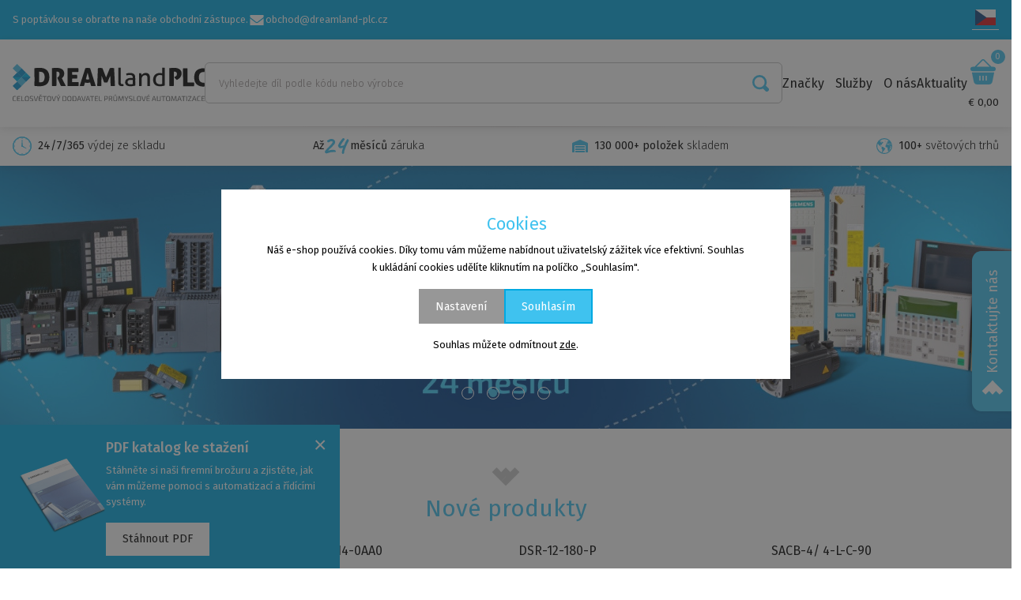

--- FILE ---
content_type: text/html; charset=utf-8
request_url: https://dreamland-plc.com/cs
body_size: 113574
content:
<!doctype html>
<html data-n-head-ssr>
  <head >
    <meta data-n-head="ssr" charset="utf-8"><meta data-n-head="ssr" name="viewport" content="width=device-width, initial-scale=1"><meta data-n-head="ssr" name="msapplication-TileColor" content="#3fc2ef"><meta data-n-head="ssr" name="theme-color" content="#3fc2ef"><meta data-n-head="ssr" name="robots" content="index,follow"><meta data-n-head="ssr" data-hid="description" name="description" content="Specializujeme se na PLC řídící systémy, průmyslovou automatizaci a dodávky dílů. S certifikovaným týmem poskytujeme globální služby od roku 2017."><meta data-n-head="ssr" data-hid="keywords" name="keywords" content=""><title>DREAMlandPLC - Celosvětový dodavatel průmyslové automatizace</title><link data-n-head="ssr" rel="apple-touch-icon" sizes="180x180" href="/apple-touch-icon.png"><link data-n-head="ssr" rel="icon" type="image/png" sizes="32x32" href="/favicon-32x32.png"><link data-n-head="ssr" rel="icon" type="image/png" sizes="16x16" href="/favicon-16x16.png"><link data-n-head="ssr" rel="manifest" href="/site.webmanifest"><link data-n-head="ssr" rel="mask-icon" href="/safari-pinned-tab.svg" color="#3fc2ef"><link data-n-head="ssr" rel="preconnect" href="https://fonts.googleapis.com"><link data-n-head="ssr" rel="preconnect" href="https://fonts.gstatic.coms" crossorigin=""><link data-n-head="ssr" rel="stylesheet" href="https://fonts.googleapis.com/css2?family=Fira+Sans:ital,wght@0,200;0,300;0,400;0,500;0,600;0,700;0,800;1,200;1,300;1,400;1,500;1,600;1,700;1,800"><link data-n-head="ssr" rel="canonical" href="https://dreamland-plc.com/cs"><script data-n-head="ssr" data-hid="trustpilot-script" type="text/javascript" charset="utf-8">
          (function(w,d,s,r,n){w.TrustpilotObject=n;w[n]=w[n]||function(){(w[n].q=w[n].q||[]).push(arguments)};
          a=d.createElement(s);a.async=1;a.src=r;a.type='text/java'+s;f=d.getElementsByTagName(s)[0];
          f.parentNode.insertBefore(a,f)})(window,document,'script', 'https://invitejs.trustpilot.com/tp.min.js', 'tp');
          tp('register', 'EpfMqyVdgBSnsNXV');
        </script><script data-n-head="ssr" data-hid="gtm-script">if(!window._gtm_init){window._gtm_init=1;(function(w,n,d,m,e,p){w[d]=(w[d]==1||n[d]=='yes'||n[d]==1||n[m]==1||(w[e]&&w[e][p]&&w[e][p]()))?1:0})(window,navigator,'doNotTrack','msDoNotTrack','external','msTrackingProtectionEnabled');(function(w,d,s,l,x,y){w[x]={};w._gtm_inject=function(i){if(w.doNotTrack||w[x][i])return;w[x][i]=1;w[l]=w[l]||[];w[l].push({'gtm.start':new Date().getTime(),event:'gtm.js'});var f=d.getElementsByTagName(s)[0],j=d.createElement(s);j.async=true;j.src='https://www.googletagmanager.com/gtm.js?id='+i;f.parentNode.insertBefore(j,f);};w[y]('GTM-PK83X4H')})(window,document,'script','dataLayer','_gtm_ids','_gtm_inject')}</script><script data-n-head="ssr" src="https://www.googletagmanager.com/gtag/js?id=G-0V9CD5J33P" async></script><script data-n-head="ssr" src="/smartsupp.js"></script><link rel="preload" href="/_nuxt/3590536.js" as="script"><link rel="preload" href="/_nuxt/228ec2b.js" as="script"><link rel="preload" href="/_nuxt/a61685d.js" as="script"><link rel="preload" href="/_nuxt/4c02b00.js" as="script"><link rel="preload" href="/_nuxt/ede584d.js" as="script"><link rel="preload" href="/_nuxt/12694e4.js" as="script"><style data-vue-ssr-id="62e567ce:0 4ed31816:0 4ed31816:1 3383f5a2:0">:root, :host {
  --fa-font-solid: normal 900 1em/1 "Font Awesome 6 Solid";
  --fa-font-regular: normal 400 1em/1 "Font Awesome 6 Regular";
  --fa-font-light: normal 300 1em/1 "Font Awesome 6 Light";
  --fa-font-thin: normal 100 1em/1 "Font Awesome 6 Thin";
  --fa-font-duotone: normal 900 1em/1 "Font Awesome 6 Duotone";
  --fa-font-brands: normal 400 1em/1 "Font Awesome 6 Brands"; }

svg:not(:root).svg-inline--fa, svg:not(:host).svg-inline--fa {
  overflow: visible;
  box-sizing: content-box; }

.svg-inline--fa {
  display: var(--fa-display, inline-block);
  height: 1em;
  overflow: visible;
  vertical-align: -.125em; }
  .svg-inline--fa.fa-2xs {
    vertical-align: 0.1em; }
  .svg-inline--fa.fa-xs {
    vertical-align: 0em; }
  .svg-inline--fa.fa-sm {
    vertical-align: -0.07143em; }
  .svg-inline--fa.fa-lg {
    vertical-align: -0.2em; }
  .svg-inline--fa.fa-xl {
    vertical-align: -0.25em; }
  .svg-inline--fa.fa-2xl {
    vertical-align: -0.3125em; }
  .svg-inline--fa.fa-pull-left {
    margin-right: var(--fa-pull-margin, 0.3em);
    width: auto; }
  .svg-inline--fa.fa-pull-right {
    margin-left: var(--fa-pull-margin, 0.3em);
    width: auto; }
  .svg-inline--fa.fa-li {
    width: var(--fa-li-width, 2em);
    top: 0.25em; }
  .svg-inline--fa.fa-fw {
    width: var(--fa-fw-width, 1.25em); }

.fa-layers svg.svg-inline--fa {
  bottom: 0;
  left: 0;
  margin: auto;
  position: absolute;
  right: 0;
  top: 0; }

.fa-layers-text, .fa-layers-counter {
  display: inline-block;
  position: absolute;
  text-align: center; }

.fa-layers {
  display: inline-block;
  height: 1em;
  position: relative;
  text-align: center;
  vertical-align: -.125em;
  width: 1em; }
  .fa-layers svg.svg-inline--fa {
    -webkit-transform-origin: center center;
            transform-origin: center center; }

.fa-layers-text {
  left: 50%;
  top: 50%;
  -webkit-transform: translate(-50%, -50%);
          transform: translate(-50%, -50%);
  -webkit-transform-origin: center center;
          transform-origin: center center; }

.fa-layers-counter {
  background-color: var(--fa-counter-background-color, #ff253a);
  border-radius: var(--fa-counter-border-radius, 1em);
  box-sizing: border-box;
  color: var(--fa-inverse, #fff);
  line-height: var(--fa-counter-line-height, 1);
  max-width: var(--fa-counter-max-width, 5em);
  min-width: var(--fa-counter-min-width, 1.5em);
  overflow: hidden;
  padding: var(--fa-counter-padding, 0.25em 0.5em);
  right: var(--fa-right, 0);
  text-overflow: ellipsis;
  top: var(--fa-top, 0);
  -webkit-transform: scale(var(--fa-counter-scale, 0.25));
          transform: scale(var(--fa-counter-scale, 0.25));
  -webkit-transform-origin: top right;
          transform-origin: top right; }

.fa-layers-bottom-right {
  bottom: var(--fa-bottom, 0);
  right: var(--fa-right, 0);
  top: auto;
  -webkit-transform: scale(var(--fa-layers-scale, 0.25));
          transform: scale(var(--fa-layers-scale, 0.25));
  -webkit-transform-origin: bottom right;
          transform-origin: bottom right; }

.fa-layers-bottom-left {
  bottom: var(--fa-bottom, 0);
  left: var(--fa-left, 0);
  right: auto;
  top: auto;
  -webkit-transform: scale(var(--fa-layers-scale, 0.25));
          transform: scale(var(--fa-layers-scale, 0.25));
  -webkit-transform-origin: bottom left;
          transform-origin: bottom left; }

.fa-layers-top-right {
  top: var(--fa-top, 0);
  right: var(--fa-right, 0);
  -webkit-transform: scale(var(--fa-layers-scale, 0.25));
          transform: scale(var(--fa-layers-scale, 0.25));
  -webkit-transform-origin: top right;
          transform-origin: top right; }

.fa-layers-top-left {
  left: var(--fa-left, 0);
  right: auto;
  top: var(--fa-top, 0);
  -webkit-transform: scale(var(--fa-layers-scale, 0.25));
          transform: scale(var(--fa-layers-scale, 0.25));
  -webkit-transform-origin: top left;
          transform-origin: top left; }

.fa-1x {
  font-size: 1em; }

.fa-2x {
  font-size: 2em; }

.fa-3x {
  font-size: 3em; }

.fa-4x {
  font-size: 4em; }

.fa-5x {
  font-size: 5em; }

.fa-6x {
  font-size: 6em; }

.fa-7x {
  font-size: 7em; }

.fa-8x {
  font-size: 8em; }

.fa-9x {
  font-size: 9em; }

.fa-10x {
  font-size: 10em; }

.fa-2xs {
  font-size: 0.625em;
  line-height: 0.1em;
  vertical-align: 0.225em; }

.fa-xs {
  font-size: 0.75em;
  line-height: 0.08333em;
  vertical-align: 0.125em; }

.fa-sm {
  font-size: 0.875em;
  line-height: 0.07143em;
  vertical-align: 0.05357em; }

.fa-lg {
  font-size: 1.25em;
  line-height: 0.05em;
  vertical-align: -0.075em; }

.fa-xl {
  font-size: 1.5em;
  line-height: 0.04167em;
  vertical-align: -0.125em; }

.fa-2xl {
  font-size: 2em;
  line-height: 0.03125em;
  vertical-align: -0.1875em; }

.fa-fw {
  text-align: center;
  width: 1.25em; }

.fa-ul {
  list-style-type: none;
  margin-left: var(--fa-li-margin, 2.5em);
  padding-left: 0; }
  .fa-ul > li {
    position: relative; }

.fa-li {
  left: calc(var(--fa-li-width, 2em) * -1);
  position: absolute;
  text-align: center;
  width: var(--fa-li-width, 2em);
  line-height: inherit; }

.fa-border {
  border-color: var(--fa-border-color, #eee);
  border-radius: var(--fa-border-radius, 0.1em);
  border-style: var(--fa-border-style, solid);
  border-width: var(--fa-border-width, 0.08em);
  padding: var(--fa-border-padding, 0.2em 0.25em 0.15em); }

.fa-pull-left {
  float: left;
  margin-right: var(--fa-pull-margin, 0.3em); }

.fa-pull-right {
  float: right;
  margin-left: var(--fa-pull-margin, 0.3em); }

.fa-beat {
  -webkit-animation-name: fa-beat;
          animation-name: fa-beat;
  -webkit-animation-delay: var(--fa-animation-delay, 0);
          animation-delay: var(--fa-animation-delay, 0);
  -webkit-animation-direction: var(--fa-animation-direction, normal);
          animation-direction: var(--fa-animation-direction, normal);
  -webkit-animation-duration: var(--fa-animation-duration, 1s);
          animation-duration: var(--fa-animation-duration, 1s);
  -webkit-animation-iteration-count: var(--fa-animation-iteration-count, infinite);
          animation-iteration-count: var(--fa-animation-iteration-count, infinite);
  -webkit-animation-timing-function: var(--fa-animation-timing, ease-in-out);
          animation-timing-function: var(--fa-animation-timing, ease-in-out); }

.fa-bounce {
  -webkit-animation-name: fa-bounce;
          animation-name: fa-bounce;
  -webkit-animation-delay: var(--fa-animation-delay, 0);
          animation-delay: var(--fa-animation-delay, 0);
  -webkit-animation-direction: var(--fa-animation-direction, normal);
          animation-direction: var(--fa-animation-direction, normal);
  -webkit-animation-duration: var(--fa-animation-duration, 1s);
          animation-duration: var(--fa-animation-duration, 1s);
  -webkit-animation-iteration-count: var(--fa-animation-iteration-count, infinite);
          animation-iteration-count: var(--fa-animation-iteration-count, infinite);
  -webkit-animation-timing-function: var(--fa-animation-timing, cubic-bezier(0.28, 0.84, 0.42, 1));
          animation-timing-function: var(--fa-animation-timing, cubic-bezier(0.28, 0.84, 0.42, 1)); }

.fa-fade {
  -webkit-animation-name: fa-fade;
          animation-name: fa-fade;
  -webkit-animation-delay: var(--fa-animation-delay, 0);
          animation-delay: var(--fa-animation-delay, 0);
  -webkit-animation-direction: var(--fa-animation-direction, normal);
          animation-direction: var(--fa-animation-direction, normal);
  -webkit-animation-duration: var(--fa-animation-duration, 1s);
          animation-duration: var(--fa-animation-duration, 1s);
  -webkit-animation-iteration-count: var(--fa-animation-iteration-count, infinite);
          animation-iteration-count: var(--fa-animation-iteration-count, infinite);
  -webkit-animation-timing-function: var(--fa-animation-timing, cubic-bezier(0.4, 0, 0.6, 1));
          animation-timing-function: var(--fa-animation-timing, cubic-bezier(0.4, 0, 0.6, 1)); }

.fa-beat-fade {
  -webkit-animation-name: fa-beat-fade;
          animation-name: fa-beat-fade;
  -webkit-animation-delay: var(--fa-animation-delay, 0);
          animation-delay: var(--fa-animation-delay, 0);
  -webkit-animation-direction: var(--fa-animation-direction, normal);
          animation-direction: var(--fa-animation-direction, normal);
  -webkit-animation-duration: var(--fa-animation-duration, 1s);
          animation-duration: var(--fa-animation-duration, 1s);
  -webkit-animation-iteration-count: var(--fa-animation-iteration-count, infinite);
          animation-iteration-count: var(--fa-animation-iteration-count, infinite);
  -webkit-animation-timing-function: var(--fa-animation-timing, cubic-bezier(0.4, 0, 0.6, 1));
          animation-timing-function: var(--fa-animation-timing, cubic-bezier(0.4, 0, 0.6, 1)); }

.fa-flip {
  -webkit-animation-name: fa-flip;
          animation-name: fa-flip;
  -webkit-animation-delay: var(--fa-animation-delay, 0);
          animation-delay: var(--fa-animation-delay, 0);
  -webkit-animation-direction: var(--fa-animation-direction, normal);
          animation-direction: var(--fa-animation-direction, normal);
  -webkit-animation-duration: var(--fa-animation-duration, 1s);
          animation-duration: var(--fa-animation-duration, 1s);
  -webkit-animation-iteration-count: var(--fa-animation-iteration-count, infinite);
          animation-iteration-count: var(--fa-animation-iteration-count, infinite);
  -webkit-animation-timing-function: var(--fa-animation-timing, ease-in-out);
          animation-timing-function: var(--fa-animation-timing, ease-in-out); }

.fa-shake {
  -webkit-animation-name: fa-shake;
          animation-name: fa-shake;
  -webkit-animation-delay: var(--fa-animation-delay, 0);
          animation-delay: var(--fa-animation-delay, 0);
  -webkit-animation-direction: var(--fa-animation-direction, normal);
          animation-direction: var(--fa-animation-direction, normal);
  -webkit-animation-duration: var(--fa-animation-duration, 1s);
          animation-duration: var(--fa-animation-duration, 1s);
  -webkit-animation-iteration-count: var(--fa-animation-iteration-count, infinite);
          animation-iteration-count: var(--fa-animation-iteration-count, infinite);
  -webkit-animation-timing-function: var(--fa-animation-timing, linear);
          animation-timing-function: var(--fa-animation-timing, linear); }

.fa-spin {
  -webkit-animation-name: fa-spin;
          animation-name: fa-spin;
  -webkit-animation-delay: var(--fa-animation-delay, 0);
          animation-delay: var(--fa-animation-delay, 0);
  -webkit-animation-direction: var(--fa-animation-direction, normal);
          animation-direction: var(--fa-animation-direction, normal);
  -webkit-animation-duration: var(--fa-animation-duration, 2s);
          animation-duration: var(--fa-animation-duration, 2s);
  -webkit-animation-iteration-count: var(--fa-animation-iteration-count, infinite);
          animation-iteration-count: var(--fa-animation-iteration-count, infinite);
  -webkit-animation-timing-function: var(--fa-animation-timing, linear);
          animation-timing-function: var(--fa-animation-timing, linear); }

.fa-spin-reverse {
  --fa-animation-direction: reverse; }

.fa-pulse,
.fa-spin-pulse {
  -webkit-animation-name: fa-spin;
          animation-name: fa-spin;
  -webkit-animation-direction: var(--fa-animation-direction, normal);
          animation-direction: var(--fa-animation-direction, normal);
  -webkit-animation-duration: var(--fa-animation-duration, 1s);
          animation-duration: var(--fa-animation-duration, 1s);
  -webkit-animation-iteration-count: var(--fa-animation-iteration-count, infinite);
          animation-iteration-count: var(--fa-animation-iteration-count, infinite);
  -webkit-animation-timing-function: var(--fa-animation-timing, steps(8));
          animation-timing-function: var(--fa-animation-timing, steps(8)); }

@media (prefers-reduced-motion: reduce) {
  .fa-beat,
  .fa-bounce,
  .fa-fade,
  .fa-beat-fade,
  .fa-flip,
  .fa-pulse,
  .fa-shake,
  .fa-spin,
  .fa-spin-pulse {
    -webkit-animation-delay: -1ms;
            animation-delay: -1ms;
    -webkit-animation-duration: 1ms;
            animation-duration: 1ms;
    -webkit-animation-iteration-count: 1;
            animation-iteration-count: 1;
    transition-delay: 0s;
    transition-duration: 0s; } }

@-webkit-keyframes fa-beat {
  0%, 90% {
    -webkit-transform: scale(1);
            transform: scale(1); }
  45% {
    -webkit-transform: scale(var(--fa-beat-scale, 1.25));
            transform: scale(var(--fa-beat-scale, 1.25)); } }

@keyframes fa-beat {
  0%, 90% {
    -webkit-transform: scale(1);
            transform: scale(1); }
  45% {
    -webkit-transform: scale(var(--fa-beat-scale, 1.25));
            transform: scale(var(--fa-beat-scale, 1.25)); } }

@-webkit-keyframes fa-bounce {
  0% {
    -webkit-transform: scale(1, 1) translateY(0);
            transform: scale(1, 1) translateY(0); }
  10% {
    -webkit-transform: scale(var(--fa-bounce-start-scale-x, 1.1), var(--fa-bounce-start-scale-y, 0.9)) translateY(0);
            transform: scale(var(--fa-bounce-start-scale-x, 1.1), var(--fa-bounce-start-scale-y, 0.9)) translateY(0); }
  30% {
    -webkit-transform: scale(var(--fa-bounce-jump-scale-x, 0.9), var(--fa-bounce-jump-scale-y, 1.1)) translateY(var(--fa-bounce-height, -0.5em));
            transform: scale(var(--fa-bounce-jump-scale-x, 0.9), var(--fa-bounce-jump-scale-y, 1.1)) translateY(var(--fa-bounce-height, -0.5em)); }
  50% {
    -webkit-transform: scale(var(--fa-bounce-land-scale-x, 1.05), var(--fa-bounce-land-scale-y, 0.95)) translateY(0);
            transform: scale(var(--fa-bounce-land-scale-x, 1.05), var(--fa-bounce-land-scale-y, 0.95)) translateY(0); }
  57% {
    -webkit-transform: scale(1, 1) translateY(var(--fa-bounce-rebound, -0.125em));
            transform: scale(1, 1) translateY(var(--fa-bounce-rebound, -0.125em)); }
  64% {
    -webkit-transform: scale(1, 1) translateY(0);
            transform: scale(1, 1) translateY(0); }
  100% {
    -webkit-transform: scale(1, 1) translateY(0);
            transform: scale(1, 1) translateY(0); } }

@keyframes fa-bounce {
  0% {
    -webkit-transform: scale(1, 1) translateY(0);
            transform: scale(1, 1) translateY(0); }
  10% {
    -webkit-transform: scale(var(--fa-bounce-start-scale-x, 1.1), var(--fa-bounce-start-scale-y, 0.9)) translateY(0);
            transform: scale(var(--fa-bounce-start-scale-x, 1.1), var(--fa-bounce-start-scale-y, 0.9)) translateY(0); }
  30% {
    -webkit-transform: scale(var(--fa-bounce-jump-scale-x, 0.9), var(--fa-bounce-jump-scale-y, 1.1)) translateY(var(--fa-bounce-height, -0.5em));
            transform: scale(var(--fa-bounce-jump-scale-x, 0.9), var(--fa-bounce-jump-scale-y, 1.1)) translateY(var(--fa-bounce-height, -0.5em)); }
  50% {
    -webkit-transform: scale(var(--fa-bounce-land-scale-x, 1.05), var(--fa-bounce-land-scale-y, 0.95)) translateY(0);
            transform: scale(var(--fa-bounce-land-scale-x, 1.05), var(--fa-bounce-land-scale-y, 0.95)) translateY(0); }
  57% {
    -webkit-transform: scale(1, 1) translateY(var(--fa-bounce-rebound, -0.125em));
            transform: scale(1, 1) translateY(var(--fa-bounce-rebound, -0.125em)); }
  64% {
    -webkit-transform: scale(1, 1) translateY(0);
            transform: scale(1, 1) translateY(0); }
  100% {
    -webkit-transform: scale(1, 1) translateY(0);
            transform: scale(1, 1) translateY(0); } }

@-webkit-keyframes fa-fade {
  50% {
    opacity: var(--fa-fade-opacity, 0.4); } }

@keyframes fa-fade {
  50% {
    opacity: var(--fa-fade-opacity, 0.4); } }

@-webkit-keyframes fa-beat-fade {
  0%, 100% {
    opacity: var(--fa-beat-fade-opacity, 0.4);
    -webkit-transform: scale(1);
            transform: scale(1); }
  50% {
    opacity: 1;
    -webkit-transform: scale(var(--fa-beat-fade-scale, 1.125));
            transform: scale(var(--fa-beat-fade-scale, 1.125)); } }

@keyframes fa-beat-fade {
  0%, 100% {
    opacity: var(--fa-beat-fade-opacity, 0.4);
    -webkit-transform: scale(1);
            transform: scale(1); }
  50% {
    opacity: 1;
    -webkit-transform: scale(var(--fa-beat-fade-scale, 1.125));
            transform: scale(var(--fa-beat-fade-scale, 1.125)); } }

@-webkit-keyframes fa-flip {
  50% {
    -webkit-transform: rotate3d(var(--fa-flip-x, 0), var(--fa-flip-y, 1), var(--fa-flip-z, 0), var(--fa-flip-angle, -180deg));
            transform: rotate3d(var(--fa-flip-x, 0), var(--fa-flip-y, 1), var(--fa-flip-z, 0), var(--fa-flip-angle, -180deg)); } }

@keyframes fa-flip {
  50% {
    -webkit-transform: rotate3d(var(--fa-flip-x, 0), var(--fa-flip-y, 1), var(--fa-flip-z, 0), var(--fa-flip-angle, -180deg));
            transform: rotate3d(var(--fa-flip-x, 0), var(--fa-flip-y, 1), var(--fa-flip-z, 0), var(--fa-flip-angle, -180deg)); } }

@-webkit-keyframes fa-shake {
  0% {
    -webkit-transform: rotate(-15deg);
            transform: rotate(-15deg); }
  4% {
    -webkit-transform: rotate(15deg);
            transform: rotate(15deg); }
  8%, 24% {
    -webkit-transform: rotate(-18deg);
            transform: rotate(-18deg); }
  12%, 28% {
    -webkit-transform: rotate(18deg);
            transform: rotate(18deg); }
  16% {
    -webkit-transform: rotate(-22deg);
            transform: rotate(-22deg); }
  20% {
    -webkit-transform: rotate(22deg);
            transform: rotate(22deg); }
  32% {
    -webkit-transform: rotate(-12deg);
            transform: rotate(-12deg); }
  36% {
    -webkit-transform: rotate(12deg);
            transform: rotate(12deg); }
  40%, 100% {
    -webkit-transform: rotate(0deg);
            transform: rotate(0deg); } }

@keyframes fa-shake {
  0% {
    -webkit-transform: rotate(-15deg);
            transform: rotate(-15deg); }
  4% {
    -webkit-transform: rotate(15deg);
            transform: rotate(15deg); }
  8%, 24% {
    -webkit-transform: rotate(-18deg);
            transform: rotate(-18deg); }
  12%, 28% {
    -webkit-transform: rotate(18deg);
            transform: rotate(18deg); }
  16% {
    -webkit-transform: rotate(-22deg);
            transform: rotate(-22deg); }
  20% {
    -webkit-transform: rotate(22deg);
            transform: rotate(22deg); }
  32% {
    -webkit-transform: rotate(-12deg);
            transform: rotate(-12deg); }
  36% {
    -webkit-transform: rotate(12deg);
            transform: rotate(12deg); }
  40%, 100% {
    -webkit-transform: rotate(0deg);
            transform: rotate(0deg); } }

@-webkit-keyframes fa-spin {
  0% {
    -webkit-transform: rotate(0deg);
            transform: rotate(0deg); }
  100% {
    -webkit-transform: rotate(360deg);
            transform: rotate(360deg); } }

@keyframes fa-spin {
  0% {
    -webkit-transform: rotate(0deg);
            transform: rotate(0deg); }
  100% {
    -webkit-transform: rotate(360deg);
            transform: rotate(360deg); } }

.fa-rotate-90 {
  -webkit-transform: rotate(90deg);
          transform: rotate(90deg); }

.fa-rotate-180 {
  -webkit-transform: rotate(180deg);
          transform: rotate(180deg); }

.fa-rotate-270 {
  -webkit-transform: rotate(270deg);
          transform: rotate(270deg); }

.fa-flip-horizontal {
  -webkit-transform: scale(-1, 1);
          transform: scale(-1, 1); }

.fa-flip-vertical {
  -webkit-transform: scale(1, -1);
          transform: scale(1, -1); }

.fa-flip-both,
.fa-flip-horizontal.fa-flip-vertical {
  -webkit-transform: scale(-1, -1);
          transform: scale(-1, -1); }

.fa-rotate-by {
  -webkit-transform: rotate(var(--fa-rotate-angle, none));
          transform: rotate(var(--fa-rotate-angle, none)); }

.fa-stack {
  display: inline-block;
  vertical-align: middle;
  height: 2em;
  position: relative;
  width: 2.5em; }

.fa-stack-1x,
.fa-stack-2x {
  bottom: 0;
  left: 0;
  margin: auto;
  position: absolute;
  right: 0;
  top: 0;
  z-index: var(--fa-stack-z-index, auto); }

.svg-inline--fa.fa-stack-1x {
  height: 1em;
  width: 1.25em; }

.svg-inline--fa.fa-stack-2x {
  height: 2em;
  width: 2.5em; }

.fa-inverse {
  color: var(--fa-inverse, #fff); }

.sr-only,
.fa-sr-only {
  position: absolute;
  width: 1px;
  height: 1px;
  padding: 0;
  margin: -1px;
  overflow: hidden;
  clip: rect(0, 0, 0, 0);
  white-space: nowrap;
  border-width: 0; }

.sr-only-focusable:not(:focus),
.fa-sr-only-focusable:not(:focus) {
  position: absolute;
  width: 1px;
  height: 1px;
  padding: 0;
  margin: -1px;
  overflow: hidden;
  clip: rect(0, 0, 0, 0);
  white-space: nowrap;
  border-width: 0; }

.svg-inline--fa .fa-primary {
  fill: var(--fa-primary-color, currentColor);
  opacity: var(--fa-primary-opacity, 1); }

.svg-inline--fa .fa-secondary {
  fill: var(--fa-secondary-color, currentColor);
  opacity: var(--fa-secondary-opacity, 0.4); }

.svg-inline--fa.fa-swap-opacity .fa-primary {
  opacity: var(--fa-secondary-opacity, 0.4); }

.svg-inline--fa.fa-swap-opacity .fa-secondary {
  opacity: var(--fa-primary-opacity, 1); }

.svg-inline--fa mask .fa-primary,
.svg-inline--fa mask .fa-secondary {
  fill: black; }

.fad.fa-inverse,
.fa-duotone.fa-inverse {
  color: var(--fa-inverse, #fff); }

.vdatetime-fade-enter-active,.vdatetime-fade-leave-active{transition:opacity .4s}.vdatetime-fade-enter,.vdatetime-fade-leave-to{opacity:0}.vdatetime-overlay{z-index:999;position:fixed;top:0;right:0;bottom:0;left:0;background:rgba(0,0,0,.5);transition:opacity .5s}.vdatetime-popup{box-sizing:border-box;z-index:1000;position:fixed;top:50%;left:50%;-webkit-transform:translate(-50%, -50%);transform:translate(-50%, -50%);width:340px;max-width:calc(100% - 30px);box-shadow:0 1px 3px 0 rgba(0,0,0,.3);color:#444;font-family:-apple-system,BlinkMacSystemFont,"Segoe UI","Roboto","Oxygen","Ubuntu","Cantarell","Fira Sans","Droid Sans","Helvetica Neue",sans-serif;line-height:1.18;background:#fff;-webkit-tap-highlight-color:rgba(0,0,0,0)}.vdatetime-popup *{box-sizing:border-box}.vdatetime-popup__header{padding:18px 30px;background:#3f51b5;color:#fff;font-size:32px}.vdatetime-popup__title{margin-bottom:8px;font-size:21px;font-weight:300}.vdatetime-popup__year{font-weight:300;font-size:14px;opacity:.7;cursor:pointer;transition:opacity .3s}.vdatetime-popup__year:hover{opacity:1}.vdatetime-popup__date{line-height:1;cursor:pointer}.vdatetime-popup__actions{padding:0 20px 10px 30px;text-align:right}.vdatetime-popup__actions__button{display:inline-block;border:none;padding:10px 20px;background:rgba(0,0,0,0);font-size:16px;color:#3f51b5;cursor:pointer;transition:color .3s}.vdatetime-popup__actions__button:hover{color:#444}.vdatetime-calendar__navigation--previous:hover svg path,.vdatetime-calendar__navigation--next:hover svg path{stroke:#888}.vdatetime-calendar__navigation,.vdatetime-calendar__navigation *{box-sizing:border-box}.vdatetime-calendar__navigation{position:relative;margin:15px 0;padding:0 30px;width:100%}.vdatetime-calendar__navigation--previous,.vdatetime-calendar__navigation--next{position:absolute;top:0;padding:0 5px;width:18px;cursor:pointer}.vdatetime-calendar__navigation--previous svg,.vdatetime-calendar__navigation--next svg{width:8px;height:13px}.vdatetime-calendar__navigation--previous svg path,.vdatetime-calendar__navigation--next svg path{transition:stroke .3s}.vdatetime-calendar__navigation--previous{left:25px}.vdatetime-calendar__navigation--next{right:25px;-webkit-transform:scaleX(-1);transform:scaleX(-1)}.vdatetime-calendar__current--month{text-align:center;text-transform:capitalize}.vdatetime-calendar__month{padding:0 20px;transition:height .2s}.vdatetime-calendar__month__weekday,.vdatetime-calendar__month__day{display:inline-block;width:14.28571%;line-height:36px;text-align:center;font-size:15px;font-weight:300;cursor:pointer}.vdatetime-calendar__month__weekday>span,.vdatetime-calendar__month__day>span{display:block;width:100%;position:relative;height:0;padding:0 0 100%;overflow:hidden}.vdatetime-calendar__month__weekday>span>span,.vdatetime-calendar__month__day>span>span{display:-webkit-box;display:-ms-flexbox;display:flex;-webkit-box-pack:center;-ms-flex-pack:center;justify-content:center;-webkit-box-align:center;-ms-flex-align:center;align-items:center;position:absolute;top:0;right:0;bottom:0;left:0;border:0;border-radius:50%;transition:background-color .3s,color .3s}.vdatetime-calendar__month__weekday{font-weight:bold}.vdatetime-calendar__month__day:hover>span>span{background:#eee}.vdatetime-calendar__month__day--selected>span>span,.vdatetime-calendar__month__day--selected:hover>span>span{color:#fff;background:#3f51b5}.vdatetime-calendar__month__day--disabled{opacity:.4;cursor:default}.vdatetime-calendar__month__day--disabled:hover>span>span{color:inherit;background:rgba(0,0,0,0)}.vdatetime-time-picker__list::-webkit-scrollbar-thumb{background:#ccc}.vdatetime-time-picker__list::-webkit-scrollbar-track{background:#efefef}.vdatetime-time-picker *{box-sizing:border-box}.vdatetime-time-picker{box-sizing:border-box}.vdatetime-time-picker::after{content:"";display:table;clear:both}.vdatetime-time-picker__list{float:left;width:50%;height:305px;overflow-y:scroll;-webkit-overflow-scrolling:touch}.vdatetime-time-picker__list::-webkit-scrollbar{width:3px}.vdatetime-time-picker__with-suffix .vdatetime-time-picker__list{width:33.3%}.vdatetime-time-picker__item{padding:10px 0;font-size:20px;text-align:center;cursor:pointer;transition:font-size .3s}.vdatetime-time-picker__item:hover{font-size:32px}.vdatetime-time-picker__item--selected{color:#3f51b5;font-size:32px}.vdatetime-time-picker__item--disabled{opacity:.4;cursor:default;font-size:20px !important}.vdatetime-year-picker__list::-webkit-scrollbar-thumb{background:#ccc}.vdatetime-year-picker__list::-webkit-scrollbar-track{background:#efefef}.vdatetime-year-picker *{box-sizing:border-box}.vdatetime-year-picker{box-sizing:border-box}.vdatetime-year-picker::after{content:"";display:table;clear:both}.vdatetime-year-picker__list{float:left;width:100%;height:305px;overflow-y:scroll;-webkit-overflow-scrolling:touch}.vdatetime-year-picker__list::-webkit-scrollbar{width:3px}.vdatetime-year-picker__item{padding:10px 0;font-size:20px;text-align:center;cursor:pointer;transition:font-size .3s}.vdatetime-year-picker__item:hover{font-size:32px}.vdatetime-year-picker__item--selected{color:#3f51b5;font-size:32px}.vdatetime-year-picker__item--disabled{opacity:.4;cursor:default}.vdatetime-year-picker__item--disabled:hover{color:inherit;background:rgba(0,0,0,0)}.vdatetime-month-picker__list::-webkit-scrollbar-thumb{background:#ccc}.vdatetime-month-picker__list::-webkit-scrollbar-track{background:#efefef}.vdatetime-month-picker *{box-sizing:border-box}.vdatetime-month-picker{box-sizing:border-box}.vdatetime-month-picker::after{content:"";display:table;clear:both}.vdatetime-month-picker__list{float:left;width:100%;height:305px;overflow-y:scroll;-webkit-overflow-scrolling:touch}.vdatetime-month-picker__list::-webkit-scrollbar{width:3px}.vdatetime-month-picker__item{padding:10px 0;font-size:20px;text-align:center;cursor:pointer;transition:font-size .3s}.vdatetime-month-picker__item:hover{font-size:32px}.vdatetime-month-picker__item--selected{color:#3f51b5;font-size:32px}.vdatetime-month-picker__item--disabled{opacity:.4;cursor:default}.vdatetime-month-picker__item--disabled:hover{color:inherit;background:rgba(0,0,0,0)}
.pagination-previous,.pagination-next,.pagination-link,.pagination-ellipsis,.file-cta,.file-name,.select select,.taginput .taginput-container.is-focusable,.textarea,.input,.button{-moz-appearance:none;-webkit-appearance:none;align-items:center;border:1px solid rgba(0,0,0,0);border-radius:4px;box-shadow:none;display:inline-flex;font-size:1rem;height:2.5em;justify-content:flex-start;line-height:1.5;padding-bottom:calc(0.5em - 1px);padding-left:calc(0.75em - 1px);padding-right:calc(0.75em - 1px);padding-top:calc(0.5em - 1px);position:relative;vertical-align:top}.pagination-previous:focus,.pagination-next:focus,.pagination-link:focus,.pagination-ellipsis:focus,.file-cta:focus,.file-name:focus,.select select:focus,.taginput .taginput-container.is-focusable:focus,.textarea:focus,.input:focus,.button:focus,.is-focused.pagination-previous,.is-focused.pagination-next,.is-focused.pagination-link,.is-focused.pagination-ellipsis,.is-focused.file-cta,.is-focused.file-name,.select select.is-focused,.taginput .is-focused.taginput-container.is-focusable,.is-focused.textarea,.is-focused.input,.is-focused.button,.pagination-previous:active,.pagination-next:active,.pagination-link:active,.pagination-ellipsis:active,.file-cta:active,.file-name:active,.select select:active,.taginput .taginput-container.is-focusable:active,.textarea:active,.input:active,.button:active,.is-active.pagination-previous,.is-active.pagination-next,.is-active.pagination-link,.is-active.pagination-ellipsis,.is-active.file-cta,.is-active.file-name,.select select.is-active,.taginput .is-active.taginput-container.is-focusable,.is-active.textarea,.is-active.input,.is-active.button{outline:none}[disabled].pagination-previous,[disabled].pagination-next,[disabled].pagination-link,[disabled].pagination-ellipsis,[disabled].file-cta,[disabled].file-name,.select select[disabled],.taginput [disabled].taginput-container.is-focusable,[disabled].textarea,[disabled].input,[disabled].button,fieldset[disabled] .pagination-previous,fieldset[disabled] .pagination-next,fieldset[disabled] .pagination-link,fieldset[disabled] .pagination-ellipsis,fieldset[disabled] .file-cta,fieldset[disabled] .file-name,fieldset[disabled] .select select,.select fieldset[disabled] select,fieldset[disabled] .taginput .taginput-container.is-focusable,.taginput fieldset[disabled] .taginput-container.is-focusable,fieldset[disabled] .textarea,fieldset[disabled] .input,fieldset[disabled] .button{cursor:not-allowed}.switch,.b-radio.radio,.b-checkbox.checkbox,.carousel-list,.carousel,.is-unselectable,.tabs,.pagination-previous,.pagination-next,.pagination-link,.pagination-ellipsis,.breadcrumb,.file,.button{-webkit-touch-callout:none;-webkit-user-select:none;-moz-user-select:none;-ms-user-select:none;user-select:none}.navbar-link:not(.is-arrowless)::after,.select:not(.is-multiple):not(.is-loading)::after{border:3px solid rgba(0,0,0,0);border-radius:2px;border-right:0;border-top:0;content:" ";display:block;height:.625em;margin-top:-0.4375em;pointer-events:none;position:absolute;top:50%;transform:rotate(-45deg);transform-origin:center;width:.625em}.tabs:not(:last-child),.pagination:not(:last-child),.message:not(:last-child),.level:not(:last-child),.breadcrumb:not(:last-child),.block:not(:last-child),.title:not(:last-child),.subtitle:not(:last-child),.table-container:not(:last-child),.table:not(:last-child),.progress:not(:last-child),.progress-wrapper.is-not-native:not(:last-child),.notification:not(:last-child),.content:not(:last-child),.box:not(:last-child){margin-bottom:1.5rem}.modal-close,.delete{-webkit-touch-callout:none;-webkit-user-select:none;-moz-user-select:none;-ms-user-select:none;user-select:none;-moz-appearance:none;-webkit-appearance:none;background-color:rgba(10,10,10,.2);border:none;border-radius:9999px;cursor:pointer;pointer-events:auto;display:inline-block;flex-grow:0;flex-shrink:0;font-size:0;height:20px;max-height:20px;max-width:20px;min-height:20px;min-width:20px;outline:none;position:relative;vertical-align:top;width:20px}.modal-close::before,.delete::before,.modal-close::after,.delete::after{background-color:#fff;content:"";display:block;left:50%;position:absolute;top:50%;transform:translateX(-50%) translateY(-50%) rotate(45deg);transform-origin:center center}.modal-close::before,.delete::before{height:2px;width:50%}.modal-close::after,.delete::after{height:50%;width:2px}.modal-close:hover,.delete:hover,.modal-close:focus,.delete:focus{background-color:rgba(10,10,10,.3)}.modal-close:active,.delete:active{background-color:rgba(10,10,10,.4)}.is-small.modal-close,.is-small.delete{height:16px;max-height:16px;max-width:16px;min-height:16px;min-width:16px;width:16px}.is-medium.modal-close,.is-medium.delete{height:24px;max-height:24px;max-width:24px;min-height:24px;min-width:24px;width:24px}.is-large.modal-close,.is-large.delete{height:32px;max-height:32px;max-width:32px;min-height:32px;min-width:32px;width:32px}.control.is-loading::after,.select.is-loading::after,.loader,.button.is-loading::after{animation:spinAround 500ms infinite linear;border:2px solid #dbdbdb;border-radius:9999px;border-right-color:rgba(0,0,0,0);border-top-color:rgba(0,0,0,0);content:"";display:block;height:1em;position:relative;width:1em}.hero-video,.is-overlay,.modal-background,.modal,.image.is-square img,.image.is-square .has-ratio,.image.is-1by1 img,.image.is-1by1 .has-ratio,.image.is-5by4 img,.image.is-5by4 .has-ratio,.image.is-4by3 img,.image.is-4by3 .has-ratio,.image.is-3by2 img,.image.is-3by2 .has-ratio,.image.is-5by3 img,.image.is-5by3 .has-ratio,.image.is-16by9 img,.image.is-16by9 .has-ratio,.image.is-2by1 img,.image.is-2by1 .has-ratio,.image.is-3by1 img,.image.is-3by1 .has-ratio,.image.is-4by5 img,.image.is-4by5 .has-ratio,.image.is-3by4 img,.image.is-3by4 .has-ratio,.image.is-2by3 img,.image.is-2by3 .has-ratio,.image.is-3by5 img,.image.is-3by5 .has-ratio,.image.is-9by16 img,.image.is-9by16 .has-ratio,.image.is-1by2 img,.image.is-1by2 .has-ratio,.image.is-1by3 img,.image.is-1by3 .has-ratio{bottom:0;left:0;position:absolute;right:0;top:0}.navbar-burger{-moz-appearance:none;-webkit-appearance:none;appearance:none;background:none;border:none;color:currentColor;font-family:inherit;font-size:1em;margin:0;padding:0}/*! bulma.io v0.9.3 | MIT License | github.com/jgthms/bulma */.pagination-previous,.pagination-next,.pagination-link,.pagination-ellipsis,.file-cta,.file-name,.select select,.taginput .taginput-container.is-focusable,.textarea,.input,.button{-moz-appearance:none;-webkit-appearance:none;align-items:center;border:1px solid rgba(0,0,0,0);border-radius:.1333rem;box-shadow:none;display:inline-flex;font-size:18px;height:2.5333rem;justify-content:flex-start;line-height:1.5;padding-bottom:calc(0.375em - 1px);padding-left:calc(1em - 1px);padding-right:calc(1em - 1px);padding-top:calc(0.375em - 1px);position:relative;vertical-align:top}.pagination-previous:focus,.pagination-next:focus,.pagination-link:focus,.pagination-ellipsis:focus,.file-cta:focus,.file-name:focus,.select select:focus,.taginput .taginput-container.is-focusable:focus,.textarea:focus,.input:focus,.button:focus,.is-focused.pagination-previous,.is-focused.pagination-next,.is-focused.pagination-link,.is-focused.pagination-ellipsis,.is-focused.file-cta,.is-focused.file-name,.select select.is-focused,.taginput .is-focused.taginput-container.is-focusable,.is-focused.textarea,.is-focused.input,.is-focused.button,.pagination-previous:active,.pagination-next:active,.pagination-link:active,.pagination-ellipsis:active,.file-cta:active,.file-name:active,.select select:active,.taginput .taginput-container.is-focusable:active,.textarea:active,.input:active,.button:active,.is-active.pagination-previous,.is-active.pagination-next,.is-active.pagination-link,.is-active.pagination-ellipsis,.is-active.file-cta,.is-active.file-name,.select select.is-active,.taginput .is-active.taginput-container.is-focusable,.is-active.textarea,.is-active.input,.is-active.button{outline:none}[disabled].pagination-previous,[disabled].pagination-next,[disabled].pagination-link,[disabled].pagination-ellipsis,[disabled].file-cta,[disabled].file-name,.select select[disabled],.taginput [disabled].taginput-container.is-focusable,[disabled].textarea,[disabled].input,[disabled].button,fieldset[disabled] .pagination-previous,fieldset[disabled] .pagination-next,fieldset[disabled] .pagination-link,fieldset[disabled] .pagination-ellipsis,fieldset[disabled] .file-cta,fieldset[disabled] .file-name,fieldset[disabled] .select select,.select fieldset[disabled] select,fieldset[disabled] .taginput .taginput-container.is-focusable,.taginput fieldset[disabled] .taginput-container.is-focusable,fieldset[disabled] .textarea,fieldset[disabled] .input,fieldset[disabled] .button{cursor:not-allowed}.switch,.b-radio.radio,.b-checkbox.checkbox,.carousel-list,.carousel,.is-unselectable,.tabs,.pagination-previous,.pagination-next,.pagination-link,.pagination-ellipsis,.breadcrumb,.file,.button{-webkit-touch-callout:none;-webkit-user-select:none;-moz-user-select:none;-ms-user-select:none;user-select:none}.navbar-link:not(.is-arrowless)::after,.select:not(.is-multiple):not(.is-loading)::after{border:3px solid rgba(0,0,0,0);border-radius:2px;border-right:0;border-top:0;content:" ";display:block;height:.625em;margin-top:-0.4375em;pointer-events:none;position:absolute;top:50%;transform:rotate(-45deg);transform-origin:center;width:.625em}.tabs:not(:last-child),.pagination:not(:last-child),.message:not(:last-child),.level:not(:last-child),.breadcrumb:not(:last-child),.block:not(:last-child),.title:not(:last-child),.subtitle:not(:last-child),.table-container:not(:last-child),.table:not(:last-child),.progress:not(:last-child),.progress-wrapper.is-not-native:not(:last-child),.notification:not(:last-child),.content:not(:last-child),.box:not(:last-child){margin-bottom:1.5rem}.modal-close,.delete{-webkit-touch-callout:none;-webkit-user-select:none;-moz-user-select:none;-ms-user-select:none;user-select:none;-moz-appearance:none;-webkit-appearance:none;background-color:rgba(10,10,10,.2);border:none;border-radius:9999px;cursor:pointer;pointer-events:auto;display:inline-block;flex-grow:0;flex-shrink:0;font-size:0;height:20px;max-height:20px;max-width:20px;min-height:20px;min-width:20px;outline:none;position:relative;vertical-align:top;width:20px}.modal-close::before,.delete::before,.modal-close::after,.delete::after{background-color:#fff;content:"";display:block;left:50%;position:absolute;top:50%;transform:translateX(-50%) translateY(-50%) rotate(45deg);transform-origin:center center}.modal-close::before,.delete::before{height:2px;width:50%}.modal-close::after,.delete::after{height:50%;width:2px}.modal-close:hover,.delete:hover,.modal-close:focus,.delete:focus{background-color:rgba(10,10,10,.3)}.modal-close:active,.delete:active{background-color:rgba(10,10,10,.4)}.is-small.modal-close,.is-small.delete{height:16px;max-height:16px;max-width:16px;min-height:16px;min-width:16px;width:16px}.is-medium.modal-close,.is-medium.delete{height:24px;max-height:24px;max-width:24px;min-height:24px;min-width:24px;width:24px}.is-large.modal-close,.is-large.delete{height:32px;max-height:32px;max-width:32px;min-height:32px;min-width:32px;width:32px}.control.is-loading::after,.select.is-loading::after,.loader,.button.is-loading::after{animation:spinAround 500ms infinite linear;border:2px solid #dbdbdb;border-radius:9999px;border-right-color:rgba(0,0,0,0);border-top-color:rgba(0,0,0,0);content:"";display:block;height:1em;position:relative;width:1em}.hero-video,.is-overlay,.modal-background,.modal,.image.is-square img,.image.is-square .has-ratio,.image.is-1by1 img,.image.is-1by1 .has-ratio,.image.is-5by4 img,.image.is-5by4 .has-ratio,.image.is-4by3 img,.image.is-4by3 .has-ratio,.image.is-3by2 img,.image.is-3by2 .has-ratio,.image.is-5by3 img,.image.is-5by3 .has-ratio,.image.is-16by9 img,.image.is-16by9 .has-ratio,.image.is-2by1 img,.image.is-2by1 .has-ratio,.image.is-3by1 img,.image.is-3by1 .has-ratio,.image.is-4by5 img,.image.is-4by5 .has-ratio,.image.is-3by4 img,.image.is-3by4 .has-ratio,.image.is-2by3 img,.image.is-2by3 .has-ratio,.image.is-3by5 img,.image.is-3by5 .has-ratio,.image.is-9by16 img,.image.is-9by16 .has-ratio,.image.is-1by2 img,.image.is-1by2 .has-ratio,.image.is-1by3 img,.image.is-1by3 .has-ratio{bottom:0;left:0;position:absolute;right:0;top:0}.navbar-burger{-moz-appearance:none;-webkit-appearance:none;appearance:none;background:none;border:none;color:currentColor;font-family:inherit;font-size:1em;margin:0;padding:0}/*! minireset.css v0.0.6 | MIT License | github.com/jgthms/minireset.css */html,body,p,ol,ul,li,dl,dt,dd,blockquote,figure,fieldset,legend,textarea,pre,iframe,hr,h1,h2,h3,h4,h5,h6{margin:0;padding:0}h1,h2,h3,h4,h5,h6{font-size:100%;font-weight:normal}ul{list-style:none}button,input,select,textarea{margin:0}html{box-sizing:border-box}*,*::before,*::after{box-sizing:inherit}img,video{height:auto;max-width:100%}iframe{border:0}table{border-collapse:collapse;border-spacing:0}td,th{padding:0}td:not([align]),th:not([align]){text-align:inherit}html{background-color:#fff;font-size:14px;-moz-osx-font-smoothing:grayscale;-webkit-font-smoothing:antialiased;min-width:300px;overflow-x:hidden;overflow-y:scroll;text-rendering:optimizeLegibility;text-size-adjust:100%}article,aside,figure,footer,header,hgroup,section{display:block}body,button,input,optgroup,select,textarea{font-family:"Fira Sans",sans-serif}code,pre{-moz-osx-font-smoothing:auto;-webkit-font-smoothing:auto;font-family:monospace}body{color:#000;font-size:1em;font-weight:400;line-height:1.5}a{color:#3fc2ef;cursor:pointer;text-decoration:none}a strong{color:currentColor}a:hover{color:#3fc2ef}code{background-color:#f5f5f5;color:#da1039;font-size:.875em;font-weight:normal;padding:.25em .5em .25em}hr{background-color:#fff;border:none;display:block;height:2px;margin:1.5rem 0}img{height:auto;max-width:100%}input[type=checkbox],input[type=radio]{vertical-align:baseline}small{font-size:.875em}span{font-style:inherit;font-weight:inherit}strong{color:#000;font-weight:400}fieldset{border:none}pre{-webkit-overflow-scrolling:touch;background-color:#f5f5f5;color:#4a4a4a;font-size:.875em;overflow-x:auto;padding:1.25rem 1.5rem;white-space:pre;word-wrap:normal}pre code{background-color:rgba(0,0,0,0);color:currentColor;font-size:1em;padding:0}table td,table th{vertical-align:top}table td:not([align]),table th:not([align]){text-align:inherit}table th{color:#363636}@keyframes spinAround{from{transform:rotate(0deg)}to{transform:rotate(359deg)}}.box{background-color:#fff;border-radius:6px;box-shadow:0 .5em 1em -0.125em rgba(10,10,10,.1),0 0px 0 1px rgba(10,10,10,.02);color:#000;display:block;padding:1.25rem}a.box:hover,a.box:focus{box-shadow:0 .5em 1em -0.125em rgba(10,10,10,.1),0 0 0 1px #3fc2ef}a.box:active{box-shadow:inset 0 1px 2px rgba(10,10,10,.2),0 0 0 1px #3fc2ef}.button{background-color:#fff;border-color:#dbdbdb;border-width:1px;color:#363636;cursor:pointer;justify-content:center;padding-bottom:calc(0.5em - 1px);padding-left:1em;padding-right:1em;padding-top:calc(0.5em - 1px);text-align:center;white-space:nowrap}.button strong{color:inherit}.button .icon,.button .icon.is-small,.button .icon.is-medium,.button .icon.is-large{height:1.5em;width:1.5em}.button .icon:first-child:not(:last-child){margin-left:calc(-0.5em - 1px);margin-right:.25em}.button .icon:last-child:not(:first-child){margin-left:.25em;margin-right:calc(-0.5em - 1px)}.button .icon:first-child:last-child{margin-left:calc(-0.5em - 1px);margin-right:calc(-0.5em - 1px)}.button:hover,.button.is-hovered{border-color:#b5b5b5;color:#3fc2ef}.button:focus,.button.is-focused{border-color:#3fc2ef;color:#363636}.button:focus:not(:active),.button.is-focused:not(:active){box-shadow:0 0 0 .125em rgba(63,194,239,.25)}.button:active,.button.is-active{border-color:#4a4a4a;color:#363636}.button.is-text{background-color:rgba(0,0,0,0);border-color:rgba(0,0,0,0);color:#000;text-decoration:underline}.button.is-text:hover,.button.is-text.is-hovered,.button.is-text:focus,.button.is-text.is-focused{background-color:#fff;color:#363636}.button.is-text:active,.button.is-text.is-active{background-color:#f2f2f2;color:#363636}.button.is-text[disabled],fieldset[disabled] .button.is-text{background-color:rgba(0,0,0,0);border-color:rgba(0,0,0,0);box-shadow:none}.button.is-ghost{background:none;border-color:rgba(0,0,0,0);color:#3fc2ef;text-decoration:none}.button.is-ghost:hover,.button.is-ghost.is-hovered{color:#3fc2ef;text-decoration:underline}.button.is-primary{background-color:#3fc2ef;border-color:rgba(0,0,0,0);color:#fff}.button.is-primary:hover,.button.is-primary.is-hovered{background-color:#33beee;border-color:rgba(0,0,0,0);color:#fff}.button.is-primary:focus,.button.is-primary.is-focused{border-color:rgba(0,0,0,0);color:#fff}.button.is-primary:focus:not(:active),.button.is-primary.is-focused:not(:active){box-shadow:0 0 0 .125em rgba(63,194,239,.25)}.button.is-primary:active,.button.is-primary.is-active{background-color:#27bbed;border-color:rgba(0,0,0,0);color:#fff}.button.is-primary[disabled],fieldset[disabled] .button.is-primary{background-color:#3fc2ef;border-color:rgba(0,0,0,0);box-shadow:none}.button.is-primary.is-inverted{background-color:#fff;color:#3fc2ef}.button.is-primary.is-inverted:hover,.button.is-primary.is-inverted.is-hovered{background-color:#f2f2f2}.button.is-primary.is-inverted[disabled],fieldset[disabled] .button.is-primary.is-inverted{background-color:#fff;border-color:rgba(0,0,0,0);box-shadow:none;color:#3fc2ef}.button.is-primary.is-loading::after{border-color:rgba(0,0,0,0) rgba(0,0,0,0) #fff #fff !important}.button.is-primary.is-outlined{background-color:rgba(0,0,0,0);border-color:#3fc2ef;color:#3fc2ef}.button.is-primary.is-outlined:hover,.button.is-primary.is-outlined.is-hovered,.button.is-primary.is-outlined:focus,.button.is-primary.is-outlined.is-focused{background-color:#3fc2ef;border-color:#3fc2ef;color:#fff}.button.is-primary.is-outlined.is-loading::after{border-color:rgba(0,0,0,0) rgba(0,0,0,0) #3fc2ef #3fc2ef !important}.button.is-primary.is-outlined.is-loading:hover::after,.button.is-primary.is-outlined.is-loading.is-hovered::after,.button.is-primary.is-outlined.is-loading:focus::after,.button.is-primary.is-outlined.is-loading.is-focused::after{border-color:rgba(0,0,0,0) rgba(0,0,0,0) #fff #fff !important}.button.is-primary.is-outlined[disabled],fieldset[disabled] .button.is-primary.is-outlined{background-color:rgba(0,0,0,0);border-color:#3fc2ef;box-shadow:none;color:#3fc2ef}.button.is-primary.is-inverted.is-outlined{background-color:rgba(0,0,0,0);border-color:#fff;color:#fff}.button.is-primary.is-inverted.is-outlined:hover,.button.is-primary.is-inverted.is-outlined.is-hovered,.button.is-primary.is-inverted.is-outlined:focus,.button.is-primary.is-inverted.is-outlined.is-focused{background-color:#fff;color:#3fc2ef}.button.is-primary.is-inverted.is-outlined.is-loading:hover::after,.button.is-primary.is-inverted.is-outlined.is-loading.is-hovered::after,.button.is-primary.is-inverted.is-outlined.is-loading:focus::after,.button.is-primary.is-inverted.is-outlined.is-loading.is-focused::after{border-color:rgba(0,0,0,0) rgba(0,0,0,0) #3fc2ef #3fc2ef !important}.button.is-primary.is-inverted.is-outlined[disabled],fieldset[disabled] .button.is-primary.is-inverted.is-outlined{background-color:rgba(0,0,0,0);border-color:#fff;box-shadow:none;color:#fff}.button.is-secondary{background-color:#0a91cb;border-color:rgba(0,0,0,0);color:#fff}.button.is-secondary:hover,.button.is-secondary.is-hovered{background-color:#0988bf;border-color:rgba(0,0,0,0);color:#fff}.button.is-secondary:focus,.button.is-secondary.is-focused{border-color:rgba(0,0,0,0);color:#fff}.button.is-secondary:focus:not(:active),.button.is-secondary.is-focused:not(:active){box-shadow:0 0 0 .125em rgba(10,145,203,.25)}.button.is-secondary:active,.button.is-secondary.is-active{background-color:#0980b3;border-color:rgba(0,0,0,0);color:#fff}.button.is-secondary[disabled],fieldset[disabled] .button.is-secondary{background-color:#0a91cb;border-color:rgba(0,0,0,0);box-shadow:none}.button.is-secondary.is-inverted{background-color:#fff;color:#0a91cb}.button.is-secondary.is-inverted:hover,.button.is-secondary.is-inverted.is-hovered{background-color:#f2f2f2}.button.is-secondary.is-inverted[disabled],fieldset[disabled] .button.is-secondary.is-inverted{background-color:#fff;border-color:rgba(0,0,0,0);box-shadow:none;color:#0a91cb}.button.is-secondary.is-loading::after{border-color:rgba(0,0,0,0) rgba(0,0,0,0) #fff #fff !important}.button.is-secondary.is-outlined{background-color:rgba(0,0,0,0);border-color:#0a91cb;color:#0a91cb}.button.is-secondary.is-outlined:hover,.button.is-secondary.is-outlined.is-hovered,.button.is-secondary.is-outlined:focus,.button.is-secondary.is-outlined.is-focused{background-color:#0a91cb;border-color:#0a91cb;color:#fff}.button.is-secondary.is-outlined.is-loading::after{border-color:rgba(0,0,0,0) rgba(0,0,0,0) #0a91cb #0a91cb !important}.button.is-secondary.is-outlined.is-loading:hover::after,.button.is-secondary.is-outlined.is-loading.is-hovered::after,.button.is-secondary.is-outlined.is-loading:focus::after,.button.is-secondary.is-outlined.is-loading.is-focused::after{border-color:rgba(0,0,0,0) rgba(0,0,0,0) #fff #fff !important}.button.is-secondary.is-outlined[disabled],fieldset[disabled] .button.is-secondary.is-outlined{background-color:rgba(0,0,0,0);border-color:#0a91cb;box-shadow:none;color:#0a91cb}.button.is-secondary.is-inverted.is-outlined{background-color:rgba(0,0,0,0);border-color:#fff;color:#fff}.button.is-secondary.is-inverted.is-outlined:hover,.button.is-secondary.is-inverted.is-outlined.is-hovered,.button.is-secondary.is-inverted.is-outlined:focus,.button.is-secondary.is-inverted.is-outlined.is-focused{background-color:#fff;color:#0a91cb}.button.is-secondary.is-inverted.is-outlined.is-loading:hover::after,.button.is-secondary.is-inverted.is-outlined.is-loading.is-hovered::after,.button.is-secondary.is-inverted.is-outlined.is-loading:focus::after,.button.is-secondary.is-inverted.is-outlined.is-loading.is-focused::after{border-color:rgba(0,0,0,0) rgba(0,0,0,0) #0a91cb #0a91cb !important}.button.is-secondary.is-inverted.is-outlined[disabled],fieldset[disabled] .button.is-secondary.is-inverted.is-outlined{background-color:rgba(0,0,0,0);border-color:#fff;box-shadow:none;color:#fff}.button.is-secondary-light{background-color:#00a9e2;border-color:rgba(0,0,0,0);color:#fff}.button.is-secondary-light:hover,.button.is-secondary-light.is-hovered{background-color:#009fd5;border-color:rgba(0,0,0,0);color:#fff}.button.is-secondary-light:focus,.button.is-secondary-light.is-focused{border-color:rgba(0,0,0,0);color:#fff}.button.is-secondary-light:focus:not(:active),.button.is-secondary-light.is-focused:not(:active){box-shadow:0 0 0 .125em rgba(0,169,226,.25)}.button.is-secondary-light:active,.button.is-secondary-light.is-active{background-color:#0096c9;border-color:rgba(0,0,0,0);color:#fff}.button.is-secondary-light[disabled],fieldset[disabled] .button.is-secondary-light{background-color:#00a9e2;border-color:rgba(0,0,0,0);box-shadow:none}.button.is-secondary-light.is-inverted{background-color:#fff;color:#00a9e2}.button.is-secondary-light.is-inverted:hover,.button.is-secondary-light.is-inverted.is-hovered{background-color:#f2f2f2}.button.is-secondary-light.is-inverted[disabled],fieldset[disabled] .button.is-secondary-light.is-inverted{background-color:#fff;border-color:rgba(0,0,0,0);box-shadow:none;color:#00a9e2}.button.is-secondary-light.is-loading::after{border-color:rgba(0,0,0,0) rgba(0,0,0,0) #fff #fff !important}.button.is-secondary-light.is-outlined{background-color:rgba(0,0,0,0);border-color:#00a9e2;color:#00a9e2}.button.is-secondary-light.is-outlined:hover,.button.is-secondary-light.is-outlined.is-hovered,.button.is-secondary-light.is-outlined:focus,.button.is-secondary-light.is-outlined.is-focused{background-color:#00a9e2;border-color:#00a9e2;color:#fff}.button.is-secondary-light.is-outlined.is-loading::after{border-color:rgba(0,0,0,0) rgba(0,0,0,0) #00a9e2 #00a9e2 !important}.button.is-secondary-light.is-outlined.is-loading:hover::after,.button.is-secondary-light.is-outlined.is-loading.is-hovered::after,.button.is-secondary-light.is-outlined.is-loading:focus::after,.button.is-secondary-light.is-outlined.is-loading.is-focused::after{border-color:rgba(0,0,0,0) rgba(0,0,0,0) #fff #fff !important}.button.is-secondary-light.is-outlined[disabled],fieldset[disabled] .button.is-secondary-light.is-outlined{background-color:rgba(0,0,0,0);border-color:#00a9e2;box-shadow:none;color:#00a9e2}.button.is-secondary-light.is-inverted.is-outlined{background-color:rgba(0,0,0,0);border-color:#fff;color:#fff}.button.is-secondary-light.is-inverted.is-outlined:hover,.button.is-secondary-light.is-inverted.is-outlined.is-hovered,.button.is-secondary-light.is-inverted.is-outlined:focus,.button.is-secondary-light.is-inverted.is-outlined.is-focused{background-color:#fff;color:#00a9e2}.button.is-secondary-light.is-inverted.is-outlined.is-loading:hover::after,.button.is-secondary-light.is-inverted.is-outlined.is-loading.is-hovered::after,.button.is-secondary-light.is-inverted.is-outlined.is-loading:focus::after,.button.is-secondary-light.is-inverted.is-outlined.is-loading.is-focused::after{border-color:rgba(0,0,0,0) rgba(0,0,0,0) #00a9e2 #00a9e2 !important}.button.is-secondary-light.is-inverted.is-outlined[disabled],fieldset[disabled] .button.is-secondary-light.is-inverted.is-outlined{background-color:rgba(0,0,0,0);border-color:#fff;box-shadow:none;color:#fff}.button.is-white{background-color:#fff;border-color:rgba(0,0,0,0);color:#000}.button.is-white:hover,.button.is-white.is-hovered{background-color:#f9f9f9;border-color:rgba(0,0,0,0);color:#000}.button.is-white:focus,.button.is-white.is-focused{border-color:rgba(0,0,0,0);color:#000}.button.is-white:focus:not(:active),.button.is-white.is-focused:not(:active){box-shadow:0 0 0 .125em rgba(255,255,255,.25)}.button.is-white:active,.button.is-white.is-active{background-color:#f2f2f2;border-color:rgba(0,0,0,0);color:#000}.button.is-white[disabled],fieldset[disabled] .button.is-white{background-color:#fff;border-color:rgba(0,0,0,0);box-shadow:none}.button.is-white.is-inverted{background-color:#000;color:#fff}.button.is-white.is-inverted:hover,.button.is-white.is-inverted.is-hovered{background-color:#000}.button.is-white.is-inverted[disabled],fieldset[disabled] .button.is-white.is-inverted{background-color:#000;border-color:rgba(0,0,0,0);box-shadow:none;color:#fff}.button.is-white.is-loading::after{border-color:rgba(0,0,0,0) rgba(0,0,0,0) #000 #000 !important}.button.is-white.is-outlined{background-color:rgba(0,0,0,0);border-color:#fff;color:#fff}.button.is-white.is-outlined:hover,.button.is-white.is-outlined.is-hovered,.button.is-white.is-outlined:focus,.button.is-white.is-outlined.is-focused{background-color:#fff;border-color:#fff;color:#000}.button.is-white.is-outlined.is-loading::after{border-color:rgba(0,0,0,0) rgba(0,0,0,0) #fff #fff !important}.button.is-white.is-outlined.is-loading:hover::after,.button.is-white.is-outlined.is-loading.is-hovered::after,.button.is-white.is-outlined.is-loading:focus::after,.button.is-white.is-outlined.is-loading.is-focused::after{border-color:rgba(0,0,0,0) rgba(0,0,0,0) #000 #000 !important}.button.is-white.is-outlined[disabled],fieldset[disabled] .button.is-white.is-outlined{background-color:rgba(0,0,0,0);border-color:#fff;box-shadow:none;color:#fff}.button.is-white.is-inverted.is-outlined{background-color:rgba(0,0,0,0);border-color:#000;color:#000}.button.is-white.is-inverted.is-outlined:hover,.button.is-white.is-inverted.is-outlined.is-hovered,.button.is-white.is-inverted.is-outlined:focus,.button.is-white.is-inverted.is-outlined.is-focused{background-color:#000;color:#fff}.button.is-white.is-inverted.is-outlined.is-loading:hover::after,.button.is-white.is-inverted.is-outlined.is-loading.is-hovered::after,.button.is-white.is-inverted.is-outlined.is-loading:focus::after,.button.is-white.is-inverted.is-outlined.is-loading.is-focused::after{border-color:rgba(0,0,0,0) rgba(0,0,0,0) #fff #fff !important}.button.is-white.is-inverted.is-outlined[disabled],fieldset[disabled] .button.is-white.is-inverted.is-outlined{background-color:rgba(0,0,0,0);border-color:#000;box-shadow:none;color:#000}.button.is-black{background-color:#000;border-color:rgba(0,0,0,0);color:#fff}.button.is-black:hover,.button.is-black.is-hovered{background-color:#000;border-color:rgba(0,0,0,0);color:#fff}.button.is-black:focus,.button.is-black.is-focused{border-color:rgba(0,0,0,0);color:#fff}.button.is-black:focus:not(:active),.button.is-black.is-focused:not(:active){box-shadow:0 0 0 .125em rgba(0,0,0,.25)}.button.is-black:active,.button.is-black.is-active{background-color:#000;border-color:rgba(0,0,0,0);color:#fff}.button.is-black[disabled],fieldset[disabled] .button.is-black{background-color:#000;border-color:rgba(0,0,0,0);box-shadow:none}.button.is-black.is-inverted{background-color:#fff;color:#000}.button.is-black.is-inverted:hover,.button.is-black.is-inverted.is-hovered{background-color:#f2f2f2}.button.is-black.is-inverted[disabled],fieldset[disabled] .button.is-black.is-inverted{background-color:#fff;border-color:rgba(0,0,0,0);box-shadow:none;color:#000}.button.is-black.is-loading::after{border-color:rgba(0,0,0,0) rgba(0,0,0,0) #fff #fff !important}.button.is-black.is-outlined{background-color:rgba(0,0,0,0);border-color:#000;color:#000}.button.is-black.is-outlined:hover,.button.is-black.is-outlined.is-hovered,.button.is-black.is-outlined:focus,.button.is-black.is-outlined.is-focused{background-color:#000;border-color:#000;color:#fff}.button.is-black.is-outlined.is-loading::after{border-color:rgba(0,0,0,0) rgba(0,0,0,0) #000 #000 !important}.button.is-black.is-outlined.is-loading:hover::after,.button.is-black.is-outlined.is-loading.is-hovered::after,.button.is-black.is-outlined.is-loading:focus::after,.button.is-black.is-outlined.is-loading.is-focused::after{border-color:rgba(0,0,0,0) rgba(0,0,0,0) #fff #fff !important}.button.is-black.is-outlined[disabled],fieldset[disabled] .button.is-black.is-outlined{background-color:rgba(0,0,0,0);border-color:#000;box-shadow:none;color:#000}.button.is-black.is-inverted.is-outlined{background-color:rgba(0,0,0,0);border-color:#fff;color:#fff}.button.is-black.is-inverted.is-outlined:hover,.button.is-black.is-inverted.is-outlined.is-hovered,.button.is-black.is-inverted.is-outlined:focus,.button.is-black.is-inverted.is-outlined.is-focused{background-color:#fff;color:#000}.button.is-black.is-inverted.is-outlined.is-loading:hover::after,.button.is-black.is-inverted.is-outlined.is-loading.is-hovered::after,.button.is-black.is-inverted.is-outlined.is-loading:focus::after,.button.is-black.is-inverted.is-outlined.is-loading.is-focused::after{border-color:rgba(0,0,0,0) rgba(0,0,0,0) #000 #000 !important}.button.is-black.is-inverted.is-outlined[disabled],fieldset[disabled] .button.is-black.is-inverted.is-outlined{background-color:rgba(0,0,0,0);border-color:#fff;box-shadow:none;color:#fff}.button.is-light{background-color:#eef3fb;border-color:rgba(0,0,0,0);color:rgba(0,0,0,.7)}.button.is-light:hover,.button.is-light.is-hovered{background-color:#e4ecf9;border-color:rgba(0,0,0,0);color:rgba(0,0,0,.7)}.button.is-light:focus,.button.is-light.is-focused{border-color:rgba(0,0,0,0);color:rgba(0,0,0,.7)}.button.is-light:focus:not(:active),.button.is-light.is-focused:not(:active){box-shadow:0 0 0 .125em rgba(238,243,251,.25)}.button.is-light:active,.button.is-light.is-active{background-color:#d9e4f6;border-color:rgba(0,0,0,0);color:rgba(0,0,0,.7)}.button.is-light[disabled],fieldset[disabled] .button.is-light{background-color:#eef3fb;border-color:rgba(0,0,0,0);box-shadow:none}.button.is-light.is-inverted{background-color:rgba(0,0,0,.7);color:#eef3fb}.button.is-light.is-inverted:hover,.button.is-light.is-inverted.is-hovered{background-color:rgba(0,0,0,.7)}.button.is-light.is-inverted[disabled],fieldset[disabled] .button.is-light.is-inverted{background-color:rgba(0,0,0,.7);border-color:rgba(0,0,0,0);box-shadow:none;color:#eef3fb}.button.is-light.is-loading::after{border-color:rgba(0,0,0,0) rgba(0,0,0,0) rgba(0,0,0,.7) rgba(0,0,0,.7) !important}.button.is-light.is-outlined{background-color:rgba(0,0,0,0);border-color:#eef3fb;color:#eef3fb}.button.is-light.is-outlined:hover,.button.is-light.is-outlined.is-hovered,.button.is-light.is-outlined:focus,.button.is-light.is-outlined.is-focused{background-color:#eef3fb;border-color:#eef3fb;color:rgba(0,0,0,.7)}.button.is-light.is-outlined.is-loading::after{border-color:rgba(0,0,0,0) rgba(0,0,0,0) #eef3fb #eef3fb !important}.button.is-light.is-outlined.is-loading:hover::after,.button.is-light.is-outlined.is-loading.is-hovered::after,.button.is-light.is-outlined.is-loading:focus::after,.button.is-light.is-outlined.is-loading.is-focused::after{border-color:rgba(0,0,0,0) rgba(0,0,0,0) rgba(0,0,0,.7) rgba(0,0,0,.7) !important}.button.is-light.is-outlined[disabled],fieldset[disabled] .button.is-light.is-outlined{background-color:rgba(0,0,0,0);border-color:#eef3fb;box-shadow:none;color:#eef3fb}.button.is-light.is-inverted.is-outlined{background-color:rgba(0,0,0,0);border-color:rgba(0,0,0,.7);color:rgba(0,0,0,.7)}.button.is-light.is-inverted.is-outlined:hover,.button.is-light.is-inverted.is-outlined.is-hovered,.button.is-light.is-inverted.is-outlined:focus,.button.is-light.is-inverted.is-outlined.is-focused{background-color:rgba(0,0,0,.7);color:#eef3fb}.button.is-light.is-inverted.is-outlined.is-loading:hover::after,.button.is-light.is-inverted.is-outlined.is-loading.is-hovered::after,.button.is-light.is-inverted.is-outlined.is-loading:focus::after,.button.is-light.is-inverted.is-outlined.is-loading.is-focused::after{border-color:rgba(0,0,0,0) rgba(0,0,0,0) #eef3fb #eef3fb !important}.button.is-light.is-inverted.is-outlined[disabled],fieldset[disabled] .button.is-light.is-inverted.is-outlined{background-color:rgba(0,0,0,0);border-color:rgba(0,0,0,.7);box-shadow:none;color:rgba(0,0,0,.7)}.button.is-gray{background-color:#979797;border-color:rgba(0,0,0,0);color:#fff}.button.is-gray:hover,.button.is-gray.is-hovered{background-color:#919191;border-color:rgba(0,0,0,0);color:#fff}.button.is-gray:focus,.button.is-gray.is-focused{border-color:rgba(0,0,0,0);color:#fff}.button.is-gray:focus:not(:active),.button.is-gray.is-focused:not(:active){box-shadow:0 0 0 .125em rgba(151,151,151,.25)}.button.is-gray:active,.button.is-gray.is-active{background-color:#8a8a8a;border-color:rgba(0,0,0,0);color:#fff}.button.is-gray[disabled],fieldset[disabled] .button.is-gray{background-color:#979797;border-color:rgba(0,0,0,0);box-shadow:none}.button.is-gray.is-inverted{background-color:#fff;color:#979797}.button.is-gray.is-inverted:hover,.button.is-gray.is-inverted.is-hovered{background-color:#f2f2f2}.button.is-gray.is-inverted[disabled],fieldset[disabled] .button.is-gray.is-inverted{background-color:#fff;border-color:rgba(0,0,0,0);box-shadow:none;color:#979797}.button.is-gray.is-loading::after{border-color:rgba(0,0,0,0) rgba(0,0,0,0) #fff #fff !important}.button.is-gray.is-outlined{background-color:rgba(0,0,0,0);border-color:#979797;color:#979797}.button.is-gray.is-outlined:hover,.button.is-gray.is-outlined.is-hovered,.button.is-gray.is-outlined:focus,.button.is-gray.is-outlined.is-focused{background-color:#979797;border-color:#979797;color:#fff}.button.is-gray.is-outlined.is-loading::after{border-color:rgba(0,0,0,0) rgba(0,0,0,0) #979797 #979797 !important}.button.is-gray.is-outlined.is-loading:hover::after,.button.is-gray.is-outlined.is-loading.is-hovered::after,.button.is-gray.is-outlined.is-loading:focus::after,.button.is-gray.is-outlined.is-loading.is-focused::after{border-color:rgba(0,0,0,0) rgba(0,0,0,0) #fff #fff !important}.button.is-gray.is-outlined[disabled],fieldset[disabled] .button.is-gray.is-outlined{background-color:rgba(0,0,0,0);border-color:#979797;box-shadow:none;color:#979797}.button.is-gray.is-inverted.is-outlined{background-color:rgba(0,0,0,0);border-color:#fff;color:#fff}.button.is-gray.is-inverted.is-outlined:hover,.button.is-gray.is-inverted.is-outlined.is-hovered,.button.is-gray.is-inverted.is-outlined:focus,.button.is-gray.is-inverted.is-outlined.is-focused{background-color:#fff;color:#979797}.button.is-gray.is-inverted.is-outlined.is-loading:hover::after,.button.is-gray.is-inverted.is-outlined.is-loading.is-hovered::after,.button.is-gray.is-inverted.is-outlined.is-loading:focus::after,.button.is-gray.is-inverted.is-outlined.is-loading.is-focused::after{border-color:rgba(0,0,0,0) rgba(0,0,0,0) #979797 #979797 !important}.button.is-gray.is-inverted.is-outlined[disabled],fieldset[disabled] .button.is-gray.is-inverted.is-outlined{background-color:rgba(0,0,0,0);border-color:#fff;box-shadow:none;color:#fff}.button.is-dark{background-color:#333;border-color:rgba(0,0,0,0);color:#fff}.button.is-dark:hover,.button.is-dark.is-hovered{background-color:#2d2d2d;border-color:rgba(0,0,0,0);color:#fff}.button.is-dark:focus,.button.is-dark.is-focused{border-color:rgba(0,0,0,0);color:#fff}.button.is-dark:focus:not(:active),.button.is-dark.is-focused:not(:active){box-shadow:0 0 0 .125em rgba(51,51,51,.25)}.button.is-dark:active,.button.is-dark.is-active{background-color:#262626;border-color:rgba(0,0,0,0);color:#fff}.button.is-dark[disabled],fieldset[disabled] .button.is-dark{background-color:#333;border-color:rgba(0,0,0,0);box-shadow:none}.button.is-dark.is-inverted{background-color:#fff;color:#333}.button.is-dark.is-inverted:hover,.button.is-dark.is-inverted.is-hovered{background-color:#f2f2f2}.button.is-dark.is-inverted[disabled],fieldset[disabled] .button.is-dark.is-inverted{background-color:#fff;border-color:rgba(0,0,0,0);box-shadow:none;color:#333}.button.is-dark.is-loading::after{border-color:rgba(0,0,0,0) rgba(0,0,0,0) #fff #fff !important}.button.is-dark.is-outlined{background-color:rgba(0,0,0,0);border-color:#333;color:#333}.button.is-dark.is-outlined:hover,.button.is-dark.is-outlined.is-hovered,.button.is-dark.is-outlined:focus,.button.is-dark.is-outlined.is-focused{background-color:#333;border-color:#333;color:#fff}.button.is-dark.is-outlined.is-loading::after{border-color:rgba(0,0,0,0) rgba(0,0,0,0) #333 #333 !important}.button.is-dark.is-outlined.is-loading:hover::after,.button.is-dark.is-outlined.is-loading.is-hovered::after,.button.is-dark.is-outlined.is-loading:focus::after,.button.is-dark.is-outlined.is-loading.is-focused::after{border-color:rgba(0,0,0,0) rgba(0,0,0,0) #fff #fff !important}.button.is-dark.is-outlined[disabled],fieldset[disabled] .button.is-dark.is-outlined{background-color:rgba(0,0,0,0);border-color:#333;box-shadow:none;color:#333}.button.is-dark.is-inverted.is-outlined{background-color:rgba(0,0,0,0);border-color:#fff;color:#fff}.button.is-dark.is-inverted.is-outlined:hover,.button.is-dark.is-inverted.is-outlined.is-hovered,.button.is-dark.is-inverted.is-outlined:focus,.button.is-dark.is-inverted.is-outlined.is-focused{background-color:#fff;color:#333}.button.is-dark.is-inverted.is-outlined.is-loading:hover::after,.button.is-dark.is-inverted.is-outlined.is-loading.is-hovered::after,.button.is-dark.is-inverted.is-outlined.is-loading:focus::after,.button.is-dark.is-inverted.is-outlined.is-loading.is-focused::after{border-color:rgba(0,0,0,0) rgba(0,0,0,0) #333 #333 !important}.button.is-dark.is-inverted.is-outlined[disabled],fieldset[disabled] .button.is-dark.is-inverted.is-outlined{background-color:rgba(0,0,0,0);border-color:#fff;box-shadow:none;color:#fff}.button.is-info{background-color:#86a0c2;border-color:rgba(0,0,0,0);color:#fff}.button.is-info:hover,.button.is-info.is-hovered{background-color:#7e99be;border-color:rgba(0,0,0,0);color:#fff}.button.is-info:focus,.button.is-info.is-focused{border-color:rgba(0,0,0,0);color:#fff}.button.is-info:focus:not(:active),.button.is-info.is-focused:not(:active){box-shadow:0 0 0 .125em rgba(134,160,194,.25)}.button.is-info:active,.button.is-info.is-active{background-color:#7593b9;border-color:rgba(0,0,0,0);color:#fff}.button.is-info[disabled],fieldset[disabled] .button.is-info{background-color:#86a0c2;border-color:rgba(0,0,0,0);box-shadow:none}.button.is-info.is-inverted{background-color:#fff;color:#86a0c2}.button.is-info.is-inverted:hover,.button.is-info.is-inverted.is-hovered{background-color:#f2f2f2}.button.is-info.is-inverted[disabled],fieldset[disabled] .button.is-info.is-inverted{background-color:#fff;border-color:rgba(0,0,0,0);box-shadow:none;color:#86a0c2}.button.is-info.is-loading::after{border-color:rgba(0,0,0,0) rgba(0,0,0,0) #fff #fff !important}.button.is-info.is-outlined{background-color:rgba(0,0,0,0);border-color:#86a0c2;color:#86a0c2}.button.is-info.is-outlined:hover,.button.is-info.is-outlined.is-hovered,.button.is-info.is-outlined:focus,.button.is-info.is-outlined.is-focused{background-color:#86a0c2;border-color:#86a0c2;color:#fff}.button.is-info.is-outlined.is-loading::after{border-color:rgba(0,0,0,0) rgba(0,0,0,0) #86a0c2 #86a0c2 !important}.button.is-info.is-outlined.is-loading:hover::after,.button.is-info.is-outlined.is-loading.is-hovered::after,.button.is-info.is-outlined.is-loading:focus::after,.button.is-info.is-outlined.is-loading.is-focused::after{border-color:rgba(0,0,0,0) rgba(0,0,0,0) #fff #fff !important}.button.is-info.is-outlined[disabled],fieldset[disabled] .button.is-info.is-outlined{background-color:rgba(0,0,0,0);border-color:#86a0c2;box-shadow:none;color:#86a0c2}.button.is-info.is-inverted.is-outlined{background-color:rgba(0,0,0,0);border-color:#fff;color:#fff}.button.is-info.is-inverted.is-outlined:hover,.button.is-info.is-inverted.is-outlined.is-hovered,.button.is-info.is-inverted.is-outlined:focus,.button.is-info.is-inverted.is-outlined.is-focused{background-color:#fff;color:#86a0c2}.button.is-info.is-inverted.is-outlined.is-loading:hover::after,.button.is-info.is-inverted.is-outlined.is-loading.is-hovered::after,.button.is-info.is-inverted.is-outlined.is-loading:focus::after,.button.is-info.is-inverted.is-outlined.is-loading.is-focused::after{border-color:rgba(0,0,0,0) rgba(0,0,0,0) #86a0c2 #86a0c2 !important}.button.is-info.is-inverted.is-outlined[disabled],fieldset[disabled] .button.is-info.is-inverted.is-outlined{background-color:rgba(0,0,0,0);border-color:#fff;box-shadow:none;color:#fff}.button.is-success{background-color:#6dac36;border-color:rgba(0,0,0,0);color:#fff}.button.is-success:hover,.button.is-success.is-hovered{background-color:#67a233;border-color:rgba(0,0,0,0);color:#fff}.button.is-success:focus,.button.is-success.is-focused{border-color:rgba(0,0,0,0);color:#fff}.button.is-success:focus:not(:active),.button.is-success.is-focused:not(:active){box-shadow:0 0 0 .125em rgba(109,172,54,.25)}.button.is-success:active,.button.is-success.is-active{background-color:#619930;border-color:rgba(0,0,0,0);color:#fff}.button.is-success[disabled],fieldset[disabled] .button.is-success{background-color:#6dac36;border-color:rgba(0,0,0,0);box-shadow:none}.button.is-success.is-inverted{background-color:#fff;color:#6dac36}.button.is-success.is-inverted:hover,.button.is-success.is-inverted.is-hovered{background-color:#f2f2f2}.button.is-success.is-inverted[disabled],fieldset[disabled] .button.is-success.is-inverted{background-color:#fff;border-color:rgba(0,0,0,0);box-shadow:none;color:#6dac36}.button.is-success.is-loading::after{border-color:rgba(0,0,0,0) rgba(0,0,0,0) #fff #fff !important}.button.is-success.is-outlined{background-color:rgba(0,0,0,0);border-color:#6dac36;color:#6dac36}.button.is-success.is-outlined:hover,.button.is-success.is-outlined.is-hovered,.button.is-success.is-outlined:focus,.button.is-success.is-outlined.is-focused{background-color:#6dac36;border-color:#6dac36;color:#fff}.button.is-success.is-outlined.is-loading::after{border-color:rgba(0,0,0,0) rgba(0,0,0,0) #6dac36 #6dac36 !important}.button.is-success.is-outlined.is-loading:hover::after,.button.is-success.is-outlined.is-loading.is-hovered::after,.button.is-success.is-outlined.is-loading:focus::after,.button.is-success.is-outlined.is-loading.is-focused::after{border-color:rgba(0,0,0,0) rgba(0,0,0,0) #fff #fff !important}.button.is-success.is-outlined[disabled],fieldset[disabled] .button.is-success.is-outlined{background-color:rgba(0,0,0,0);border-color:#6dac36;box-shadow:none;color:#6dac36}.button.is-success.is-inverted.is-outlined{background-color:rgba(0,0,0,0);border-color:#fff;color:#fff}.button.is-success.is-inverted.is-outlined:hover,.button.is-success.is-inverted.is-outlined.is-hovered,.button.is-success.is-inverted.is-outlined:focus,.button.is-success.is-inverted.is-outlined.is-focused{background-color:#fff;color:#6dac36}.button.is-success.is-inverted.is-outlined.is-loading:hover::after,.button.is-success.is-inverted.is-outlined.is-loading.is-hovered::after,.button.is-success.is-inverted.is-outlined.is-loading:focus::after,.button.is-success.is-inverted.is-outlined.is-loading.is-focused::after{border-color:rgba(0,0,0,0) rgba(0,0,0,0) #6dac36 #6dac36 !important}.button.is-success.is-inverted.is-outlined[disabled],fieldset[disabled] .button.is-success.is-inverted.is-outlined{background-color:rgba(0,0,0,0);border-color:#fff;box-shadow:none;color:#fff}.button.is-warning{background-color:#c9bf6a;border-color:rgba(0,0,0,0);color:rgba(0,0,0,.7)}.button.is-warning:hover,.button.is-warning.is-hovered{background-color:#c6bb61;border-color:rgba(0,0,0,0);color:rgba(0,0,0,.7)}.button.is-warning:focus,.button.is-warning.is-focused{border-color:rgba(0,0,0,0);color:rgba(0,0,0,.7)}.button.is-warning:focus:not(:active),.button.is-warning.is-focused:not(:active){box-shadow:0 0 0 .125em rgba(201,191,106,.25)}.button.is-warning:active,.button.is-warning.is-active{background-color:#c2b757;border-color:rgba(0,0,0,0);color:rgba(0,0,0,.7)}.button.is-warning[disabled],fieldset[disabled] .button.is-warning{background-color:#c9bf6a;border-color:rgba(0,0,0,0);box-shadow:none}.button.is-warning.is-inverted{background-color:rgba(0,0,0,.7);color:#c9bf6a}.button.is-warning.is-inverted:hover,.button.is-warning.is-inverted.is-hovered{background-color:rgba(0,0,0,.7)}.button.is-warning.is-inverted[disabled],fieldset[disabled] .button.is-warning.is-inverted{background-color:rgba(0,0,0,.7);border-color:rgba(0,0,0,0);box-shadow:none;color:#c9bf6a}.button.is-warning.is-loading::after{border-color:rgba(0,0,0,0) rgba(0,0,0,0) rgba(0,0,0,.7) rgba(0,0,0,.7) !important}.button.is-warning.is-outlined{background-color:rgba(0,0,0,0);border-color:#c9bf6a;color:#c9bf6a}.button.is-warning.is-outlined:hover,.button.is-warning.is-outlined.is-hovered,.button.is-warning.is-outlined:focus,.button.is-warning.is-outlined.is-focused{background-color:#c9bf6a;border-color:#c9bf6a;color:rgba(0,0,0,.7)}.button.is-warning.is-outlined.is-loading::after{border-color:rgba(0,0,0,0) rgba(0,0,0,0) #c9bf6a #c9bf6a !important}.button.is-warning.is-outlined.is-loading:hover::after,.button.is-warning.is-outlined.is-loading.is-hovered::after,.button.is-warning.is-outlined.is-loading:focus::after,.button.is-warning.is-outlined.is-loading.is-focused::after{border-color:rgba(0,0,0,0) rgba(0,0,0,0) rgba(0,0,0,.7) rgba(0,0,0,.7) !important}.button.is-warning.is-outlined[disabled],fieldset[disabled] .button.is-warning.is-outlined{background-color:rgba(0,0,0,0);border-color:#c9bf6a;box-shadow:none;color:#c9bf6a}.button.is-warning.is-inverted.is-outlined{background-color:rgba(0,0,0,0);border-color:rgba(0,0,0,.7);color:rgba(0,0,0,.7)}.button.is-warning.is-inverted.is-outlined:hover,.button.is-warning.is-inverted.is-outlined.is-hovered,.button.is-warning.is-inverted.is-outlined:focus,.button.is-warning.is-inverted.is-outlined.is-focused{background-color:rgba(0,0,0,.7);color:#c9bf6a}.button.is-warning.is-inverted.is-outlined.is-loading:hover::after,.button.is-warning.is-inverted.is-outlined.is-loading.is-hovered::after,.button.is-warning.is-inverted.is-outlined.is-loading:focus::after,.button.is-warning.is-inverted.is-outlined.is-loading.is-focused::after{border-color:rgba(0,0,0,0) rgba(0,0,0,0) #c9bf6a #c9bf6a !important}.button.is-warning.is-inverted.is-outlined[disabled],fieldset[disabled] .button.is-warning.is-inverted.is-outlined{background-color:rgba(0,0,0,0);border-color:rgba(0,0,0,.7);box-shadow:none;color:rgba(0,0,0,.7)}.button.is-danger{background-color:#cf2646;border-color:rgba(0,0,0,0);color:#fff}.button.is-danger:hover,.button.is-danger.is-hovered{background-color:#c42442;border-color:rgba(0,0,0,0);color:#fff}.button.is-danger:focus,.button.is-danger.is-focused{border-color:rgba(0,0,0,0);color:#fff}.button.is-danger:focus:not(:active),.button.is-danger.is-focused:not(:active){box-shadow:0 0 0 .125em rgba(207,38,70,.25)}.button.is-danger:active,.button.is-danger.is-active{background-color:#b9223f;border-color:rgba(0,0,0,0);color:#fff}.button.is-danger[disabled],fieldset[disabled] .button.is-danger{background-color:#cf2646;border-color:rgba(0,0,0,0);box-shadow:none}.button.is-danger.is-inverted{background-color:#fff;color:#cf2646}.button.is-danger.is-inverted:hover,.button.is-danger.is-inverted.is-hovered{background-color:#f2f2f2}.button.is-danger.is-inverted[disabled],fieldset[disabled] .button.is-danger.is-inverted{background-color:#fff;border-color:rgba(0,0,0,0);box-shadow:none;color:#cf2646}.button.is-danger.is-loading::after{border-color:rgba(0,0,0,0) rgba(0,0,0,0) #fff #fff !important}.button.is-danger.is-outlined{background-color:rgba(0,0,0,0);border-color:#cf2646;color:#cf2646}.button.is-danger.is-outlined:hover,.button.is-danger.is-outlined.is-hovered,.button.is-danger.is-outlined:focus,.button.is-danger.is-outlined.is-focused{background-color:#cf2646;border-color:#cf2646;color:#fff}.button.is-danger.is-outlined.is-loading::after{border-color:rgba(0,0,0,0) rgba(0,0,0,0) #cf2646 #cf2646 !important}.button.is-danger.is-outlined.is-loading:hover::after,.button.is-danger.is-outlined.is-loading.is-hovered::after,.button.is-danger.is-outlined.is-loading:focus::after,.button.is-danger.is-outlined.is-loading.is-focused::after{border-color:rgba(0,0,0,0) rgba(0,0,0,0) #fff #fff !important}.button.is-danger.is-outlined[disabled],fieldset[disabled] .button.is-danger.is-outlined{background-color:rgba(0,0,0,0);border-color:#cf2646;box-shadow:none;color:#cf2646}.button.is-danger.is-inverted.is-outlined{background-color:rgba(0,0,0,0);border-color:#fff;color:#fff}.button.is-danger.is-inverted.is-outlined:hover,.button.is-danger.is-inverted.is-outlined.is-hovered,.button.is-danger.is-inverted.is-outlined:focus,.button.is-danger.is-inverted.is-outlined.is-focused{background-color:#fff;color:#cf2646}.button.is-danger.is-inverted.is-outlined.is-loading:hover::after,.button.is-danger.is-inverted.is-outlined.is-loading.is-hovered::after,.button.is-danger.is-inverted.is-outlined.is-loading:focus::after,.button.is-danger.is-inverted.is-outlined.is-loading.is-focused::after{border-color:rgba(0,0,0,0) rgba(0,0,0,0) #cf2646 #cf2646 !important}.button.is-danger.is-inverted.is-outlined[disabled],fieldset[disabled] .button.is-danger.is-inverted.is-outlined{background-color:rgba(0,0,0,0);border-color:#fff;box-shadow:none;color:#fff}.button.is-small{font-size:16px}.button.is-small:not(.is-rounded){border-radius:2px}.button.is-normal{font-size:18px}.button.is-medium{font-size:22px}.button.is-large{font-size:24px}.button[disabled],fieldset[disabled] .button{background-color:#fff;border-color:#dbdbdb;box-shadow:none;opacity:.5}.button.is-fullwidth{display:flex;width:100%}.button.is-loading{color:rgba(0,0,0,0) !important;pointer-events:none}.button.is-loading::after{position:absolute;left:calc(50% - (1em * 0.5));top:calc(50% - (1em * 0.5));position:absolute !important}.button.is-static{background-color:#f5f5f5;border-color:#dbdbdb;color:#7a7a7a;box-shadow:none;pointer-events:none}.button.is-rounded{border-radius:9999px;padding-left:calc(1em + 0.25em);padding-right:calc(1em + 0.25em)}.buttons{align-items:center;display:flex;flex-wrap:wrap;justify-content:flex-start}.buttons .button{margin-bottom:.5rem}.buttons .button:not(:last-child):not(.is-fullwidth){margin-right:.5rem}.buttons:last-child{margin-bottom:-0.5rem}.buttons:not(:last-child){margin-bottom:1rem}.buttons.are-small .button:not(.is-normal):not(.is-medium):not(.is-large){font-size:16px}.buttons.are-small .button:not(.is-normal):not(.is-medium):not(.is-large):not(.is-rounded){border-radius:2px}.buttons.are-medium .button:not(.is-small):not(.is-normal):not(.is-large){font-size:22px}.buttons.are-large .button:not(.is-small):not(.is-normal):not(.is-medium){font-size:24px}.buttons.has-addons .button:not(:first-child){border-bottom-left-radius:0;border-top-left-radius:0}.buttons.has-addons .button:not(:last-child){border-bottom-right-radius:0;border-top-right-radius:0;margin-right:-1px}.buttons.has-addons .button:last-child{margin-right:0}.buttons.has-addons .button:hover,.buttons.has-addons .button.is-hovered{z-index:2}.buttons.has-addons .button:focus,.buttons.has-addons .button.is-focused,.buttons.has-addons .button:active,.buttons.has-addons .button.is-active,.buttons.has-addons .button.is-selected{z-index:3}.buttons.has-addons .button:focus:hover,.buttons.has-addons .button.is-focused:hover,.buttons.has-addons .button:active:hover,.buttons.has-addons .button.is-active:hover,.buttons.has-addons .button.is-selected:hover{z-index:4}.buttons.has-addons .button.is-expanded{flex-grow:1;flex-shrink:1}.buttons.is-centered{justify-content:center}.buttons.is-centered:not(.has-addons) .button:not(.is-fullwidth){margin-left:.25rem;margin-right:.25rem}.buttons.is-right{justify-content:flex-end}.buttons.is-right:not(.has-addons) .button:not(.is-fullwidth){margin-left:.25rem;margin-right:.25rem}.container{flex-grow:1;margin:0 auto;position:relative;width:auto}.container.is-fluid{max-width:none !important;padding-left:16px;padding-right:16px;width:100%}@media screen and (min-width: 1016px){.container{max-width:984px}}@media screen and (max-width: 1191px){.container.is-widescreen:not(.is-max-desktop){max-width:1160px}}@media screen and (max-width: 1311px){.container.is-fullhd:not(.is-max-desktop):not(.is-max-widescreen){max-width:1280px}}@media screen and (min-width: 1192px){.container:not(.is-max-desktop){max-width:1160px}}@media screen and (min-width: 1312px){.container:not(.is-max-desktop):not(.is-max-widescreen){max-width:1280px}}.content li+li{margin-top:.25em}.content p:not(:last-child),.content dl:not(:last-child),.content ol:not(:last-child),.content ul:not(:last-child),.content blockquote:not(:last-child),.content pre:not(:last-child),.content table:not(:last-child){margin-bottom:1em}.content h1,.content h2,.content h3,.content h4,.content h5,.content h6{color:#000;font-weight:400;line-height:1.125}.content h1{font-size:2em;margin-bottom:.5em}.content h1:not(:first-child){margin-top:1em}.content h2{font-size:1.75em;margin-bottom:.5714em}.content h2:not(:first-child){margin-top:1.1428em}.content h3{font-size:1.5em;margin-bottom:.6666em}.content h3:not(:first-child){margin-top:1.3333em}.content h4{font-size:1.25em;margin-bottom:.8em}.content h5{font-size:1.125em;margin-bottom:.8888em}.content h6{font-size:1em;margin-bottom:1em}.content blockquote{background-color:#fff;border-left:5px solid #dbdbdb;padding:1.25em 1.5em}.content ol{list-style-position:outside;margin-left:2em;margin-top:1em}.content ol:not([type]){list-style-type:decimal}.content ol:not([type]).is-lower-alpha{list-style-type:lower-alpha}.content ol:not([type]).is-lower-roman{list-style-type:lower-roman}.content ol:not([type]).is-upper-alpha{list-style-type:upper-alpha}.content ol:not([type]).is-upper-roman{list-style-type:upper-roman}.content ul{list-style:disc outside;margin-left:2em;margin-top:1em}.content ul ul{list-style-type:circle;margin-top:.5em}.content ul ul ul{list-style-type:square}.content dd{margin-left:2em}.content figure{margin-left:2em;margin-right:2em;text-align:center}.content figure:not(:first-child){margin-top:2em}.content figure:not(:last-child){margin-bottom:2em}.content figure img{display:inline-block}.content figure figcaption{font-style:italic}.content pre{-webkit-overflow-scrolling:touch;overflow-x:auto;padding:1.25em 1.5em;white-space:pre;word-wrap:normal}.content sup,.content sub{font-size:75%}.content table{width:100%}.content table td,.content table th{border:1px solid #dbdbdb;border-width:0 0 1px;padding:.5em .75em;vertical-align:top}.content table th{color:#363636}.content table th:not([align]){text-align:inherit}.content table thead td,.content table thead th{border-width:0 0 2px;color:#363636}.content table tfoot td,.content table tfoot th{border-width:2px 0 0;color:#363636}.content table tbody tr:last-child td,.content table tbody tr:last-child th{border-bottom-width:0}.content .tabs li+li{margin-top:0}.content.is-small{font-size:16px}.content.is-normal{font-size:18px}.content.is-medium{font-size:22px}.content.is-large{font-size:24px}.icon{align-items:center;display:inline-flex;justify-content:center;height:1.5rem;width:1.5rem}.icon.is-small{height:1rem;width:1rem}.icon.is-medium{height:2rem;width:2rem}.icon.is-large{height:3rem;width:3rem}.icon-text{align-items:flex-start;color:inherit;display:inline-flex;flex-wrap:wrap;line-height:1.5rem;vertical-align:top}.icon-text .icon{flex-grow:0;flex-shrink:0}.icon-text .icon:not(:last-child){margin-right:.25em}.icon-text .icon:not(:first-child){margin-left:.25em}div.icon-text{display:flex}.image{display:block;position:relative}.image img{display:block;height:auto;width:100%}.image img.is-rounded{border-radius:9999px}.image.is-fullwidth{width:100%}.image.is-square img,.image.is-square .has-ratio,.image.is-1by1 img,.image.is-1by1 .has-ratio,.image.is-5by4 img,.image.is-5by4 .has-ratio,.image.is-4by3 img,.image.is-4by3 .has-ratio,.image.is-3by2 img,.image.is-3by2 .has-ratio,.image.is-5by3 img,.image.is-5by3 .has-ratio,.image.is-16by9 img,.image.is-16by9 .has-ratio,.image.is-2by1 img,.image.is-2by1 .has-ratio,.image.is-3by1 img,.image.is-3by1 .has-ratio,.image.is-4by5 img,.image.is-4by5 .has-ratio,.image.is-3by4 img,.image.is-3by4 .has-ratio,.image.is-2by3 img,.image.is-2by3 .has-ratio,.image.is-3by5 img,.image.is-3by5 .has-ratio,.image.is-9by16 img,.image.is-9by16 .has-ratio,.image.is-1by2 img,.image.is-1by2 .has-ratio,.image.is-1by3 img,.image.is-1by3 .has-ratio{height:100%;width:100%}.image.is-square,.image.is-1by1{padding-top:100%}.image.is-5by4{padding-top:80%}.image.is-4by3{padding-top:75%}.image.is-3by2{padding-top:66.6666%}.image.is-5by3{padding-top:60%}.image.is-16by9{padding-top:56.25%}.image.is-2by1{padding-top:50%}.image.is-3by1{padding-top:33.3333%}.image.is-4by5{padding-top:125%}.image.is-3by4{padding-top:133.3333%}.image.is-2by3{padding-top:150%}.image.is-3by5{padding-top:166.6666%}.image.is-9by16{padding-top:177.7777%}.image.is-1by2{padding-top:200%}.image.is-1by3{padding-top:300%}.image.is-16x16{height:16px;width:16px}.image.is-24x24{height:24px;width:24px}.image.is-32x32{height:32px;width:32px}.image.is-48x48{height:48px;width:48px}.image.is-64x64{height:64px;width:64px}.image.is-96x96{height:96px;width:96px}.image.is-128x128{height:128px;width:128px}.notification{background-color:#fff;border-radius:4px;position:relative;padding:1.25rem 2.5rem 1.25rem 1.5rem}.notification a:not(.button):not(.dropdown-item){color:currentColor;text-decoration:underline}.notification strong{color:currentColor}.notification code,.notification pre{background:#fff}.notification pre code{background:rgba(0,0,0,0)}.notification>.delete{right:.5rem;position:absolute;top:.5rem}.notification .title,.notification .subtitle,.notification .content{color:currentColor}.notification.is-primary{background-color:#3fc2ef;color:#fff}.notification.is-secondary{background-color:#0a91cb;color:#fff}.notification.is-secondary-light{background-color:#00a9e2;color:#fff}.notification.is-white{background-color:#fff;color:#000}.notification.is-black{background-color:#000;color:#fff}.notification.is-light{background-color:#eef3fb;color:rgba(0,0,0,.7)}.notification.is-gray{background-color:#979797;color:#fff}.notification.is-dark{background-color:#333;color:#fff}.notification.is-info{background-color:#86a0c2;color:#fff}.notification.is-success{background-color:#6dac36;color:#fff}.notification.is-warning{background-color:#c9bf6a;color:rgba(0,0,0,.7)}.notification.is-danger{background-color:#cf2646;color:#fff}.progress,.progress-wrapper.is-not-native{-moz-appearance:none;-webkit-appearance:none;border:none;border-radius:9999px;display:block;height:18px;overflow:hidden;padding:0;width:100%}.progress::-webkit-progress-bar,.progress-wrapper.is-not-native::-webkit-progress-bar{background-color:#ededed}.progress::-webkit-progress-value,.progress-wrapper.is-not-native::-webkit-progress-value{background-color:#000}.progress::-moz-progress-bar,.progress-wrapper.is-not-native::-moz-progress-bar{background-color:#000}.progress::-ms-fill,.progress-wrapper.is-not-native::-ms-fill{background-color:#000;border:none}.progress.is-primary::-webkit-progress-value,.is-primary.progress-wrapper.is-not-native::-webkit-progress-value{background-color:#3fc2ef}.progress.is-primary::-moz-progress-bar,.is-primary.progress-wrapper.is-not-native::-moz-progress-bar{background-color:#3fc2ef}.progress.is-primary::-ms-fill,.is-primary.progress-wrapper.is-not-native::-ms-fill{background-color:#3fc2ef}.progress.is-primary:indeterminate,.is-primary.progress-wrapper.is-not-native:indeterminate{background-image:linear-gradient(to right, #3fc2ef 30%, hsl(0deg, 0%, 93%) 30%)}.progress.is-secondary::-webkit-progress-value,.is-secondary.progress-wrapper.is-not-native::-webkit-progress-value{background-color:#0a91cb}.progress.is-secondary::-moz-progress-bar,.is-secondary.progress-wrapper.is-not-native::-moz-progress-bar{background-color:#0a91cb}.progress.is-secondary::-ms-fill,.is-secondary.progress-wrapper.is-not-native::-ms-fill{background-color:#0a91cb}.progress.is-secondary:indeterminate,.is-secondary.progress-wrapper.is-not-native:indeterminate{background-image:linear-gradient(to right, #0a91cb 30%, hsl(0deg, 0%, 93%) 30%)}.progress.is-secondary-light::-webkit-progress-value,.is-secondary-light.progress-wrapper.is-not-native::-webkit-progress-value{background-color:#00a9e2}.progress.is-secondary-light::-moz-progress-bar,.is-secondary-light.progress-wrapper.is-not-native::-moz-progress-bar{background-color:#00a9e2}.progress.is-secondary-light::-ms-fill,.is-secondary-light.progress-wrapper.is-not-native::-ms-fill{background-color:#00a9e2}.progress.is-secondary-light:indeterminate,.is-secondary-light.progress-wrapper.is-not-native:indeterminate{background-image:linear-gradient(to right, #00a9e2 30%, hsl(0deg, 0%, 93%) 30%)}.progress.is-white::-webkit-progress-value,.is-white.progress-wrapper.is-not-native::-webkit-progress-value{background-color:#fff}.progress.is-white::-moz-progress-bar,.is-white.progress-wrapper.is-not-native::-moz-progress-bar{background-color:#fff}.progress.is-white::-ms-fill,.is-white.progress-wrapper.is-not-native::-ms-fill{background-color:#fff}.progress.is-white:indeterminate,.is-white.progress-wrapper.is-not-native:indeterminate{background-image:linear-gradient(to right, #fff 30%, hsl(0deg, 0%, 93%) 30%)}.progress.is-black::-webkit-progress-value,.is-black.progress-wrapper.is-not-native::-webkit-progress-value{background-color:#000}.progress.is-black::-moz-progress-bar,.is-black.progress-wrapper.is-not-native::-moz-progress-bar{background-color:#000}.progress.is-black::-ms-fill,.is-black.progress-wrapper.is-not-native::-ms-fill{background-color:#000}.progress.is-black:indeterminate,.is-black.progress-wrapper.is-not-native:indeterminate{background-image:linear-gradient(to right, #000 30%, hsl(0deg, 0%, 93%) 30%)}.progress.is-light::-webkit-progress-value,.is-light.progress-wrapper.is-not-native::-webkit-progress-value{background-color:#eef3fb}.progress.is-light::-moz-progress-bar,.is-light.progress-wrapper.is-not-native::-moz-progress-bar{background-color:#eef3fb}.progress.is-light::-ms-fill,.is-light.progress-wrapper.is-not-native::-ms-fill{background-color:#eef3fb}.progress.is-light:indeterminate,.is-light.progress-wrapper.is-not-native:indeterminate{background-image:linear-gradient(to right, #eef3fb 30%, hsl(0deg, 0%, 93%) 30%)}.progress.is-gray::-webkit-progress-value,.is-gray.progress-wrapper.is-not-native::-webkit-progress-value{background-color:#979797}.progress.is-gray::-moz-progress-bar,.is-gray.progress-wrapper.is-not-native::-moz-progress-bar{background-color:#979797}.progress.is-gray::-ms-fill,.is-gray.progress-wrapper.is-not-native::-ms-fill{background-color:#979797}.progress.is-gray:indeterminate,.is-gray.progress-wrapper.is-not-native:indeterminate{background-image:linear-gradient(to right, #979797 30%, hsl(0deg, 0%, 93%) 30%)}.progress.is-dark::-webkit-progress-value,.is-dark.progress-wrapper.is-not-native::-webkit-progress-value{background-color:#333}.progress.is-dark::-moz-progress-bar,.is-dark.progress-wrapper.is-not-native::-moz-progress-bar{background-color:#333}.progress.is-dark::-ms-fill,.is-dark.progress-wrapper.is-not-native::-ms-fill{background-color:#333}.progress.is-dark:indeterminate,.is-dark.progress-wrapper.is-not-native:indeterminate{background-image:linear-gradient(to right, #333 30%, hsl(0deg, 0%, 93%) 30%)}.progress.is-info::-webkit-progress-value,.is-info.progress-wrapper.is-not-native::-webkit-progress-value{background-color:#86a0c2}.progress.is-info::-moz-progress-bar,.is-info.progress-wrapper.is-not-native::-moz-progress-bar{background-color:#86a0c2}.progress.is-info::-ms-fill,.is-info.progress-wrapper.is-not-native::-ms-fill{background-color:#86a0c2}.progress.is-info:indeterminate,.is-info.progress-wrapper.is-not-native:indeterminate{background-image:linear-gradient(to right, #86a0c2 30%, hsl(0deg, 0%, 93%) 30%)}.progress.is-success::-webkit-progress-value,.is-success.progress-wrapper.is-not-native::-webkit-progress-value{background-color:#6dac36}.progress.is-success::-moz-progress-bar,.is-success.progress-wrapper.is-not-native::-moz-progress-bar{background-color:#6dac36}.progress.is-success::-ms-fill,.is-success.progress-wrapper.is-not-native::-ms-fill{background-color:#6dac36}.progress.is-success:indeterminate,.is-success.progress-wrapper.is-not-native:indeterminate{background-image:linear-gradient(to right, #6dac36 30%, hsl(0deg, 0%, 93%) 30%)}.progress.is-warning::-webkit-progress-value,.is-warning.progress-wrapper.is-not-native::-webkit-progress-value{background-color:#c9bf6a}.progress.is-warning::-moz-progress-bar,.is-warning.progress-wrapper.is-not-native::-moz-progress-bar{background-color:#c9bf6a}.progress.is-warning::-ms-fill,.is-warning.progress-wrapper.is-not-native::-ms-fill{background-color:#c9bf6a}.progress.is-warning:indeterminate,.is-warning.progress-wrapper.is-not-native:indeterminate{background-image:linear-gradient(to right, #c9bf6a 30%, hsl(0deg, 0%, 93%) 30%)}.progress.is-danger::-webkit-progress-value,.is-danger.progress-wrapper.is-not-native::-webkit-progress-value{background-color:#cf2646}.progress.is-danger::-moz-progress-bar,.is-danger.progress-wrapper.is-not-native::-moz-progress-bar{background-color:#cf2646}.progress.is-danger::-ms-fill,.is-danger.progress-wrapper.is-not-native::-ms-fill{background-color:#cf2646}.progress.is-danger:indeterminate,.is-danger.progress-wrapper.is-not-native:indeterminate{background-image:linear-gradient(to right, #cf2646 30%, hsl(0deg, 0%, 93%) 30%)}.progress:indeterminate,.progress-wrapper.is-not-native:indeterminate{animation-duration:1.5s;animation-iteration-count:infinite;animation-name:moveIndeterminate;animation-timing-function:linear;background-color:#ededed;background-image:linear-gradient(to right, #000 30%, hsl(0deg, 0%, 93%) 30%);background-position:top left;background-repeat:no-repeat;background-size:150% 150%}.progress:indeterminate::-webkit-progress-bar,.progress-wrapper.is-not-native:indeterminate::-webkit-progress-bar{background-color:rgba(0,0,0,0)}.progress:indeterminate::-moz-progress-bar,.progress-wrapper.is-not-native:indeterminate::-moz-progress-bar{background-color:rgba(0,0,0,0)}.progress:indeterminate::-ms-fill,.progress-wrapper.is-not-native:indeterminate::-ms-fill{animation-name:none}.progress.is-small,.is-small.progress-wrapper.is-not-native{height:16px}.progress.is-medium,.is-medium.progress-wrapper.is-not-native{height:22px}.progress.is-large,.is-large.progress-wrapper.is-not-native{height:24px}@keyframes moveIndeterminate{from{background-position:200% 0}to{background-position:-200% 0}}.table{background-color:#fff;color:#363636}.table td,.table th{border:#eef3fb;border-width:0 0 1px;padding:.5em .75em;vertical-align:top}.table td.is-primary,.table th.is-primary{background-color:#3fc2ef;border-color:#3fc2ef;color:#fff}.table td.is-secondary,.table th.is-secondary{background-color:#0a91cb;border-color:#0a91cb;color:#fff}.table td.is-secondary-light,.table th.is-secondary-light{background-color:#00a9e2;border-color:#00a9e2;color:#fff}.table td.is-white,.table th.is-white{background-color:#fff;border-color:#fff;color:#000}.table td.is-black,.table th.is-black{background-color:#000;border-color:#000;color:#fff}.table td.is-light,.table th.is-light{background-color:#eef3fb;border-color:#eef3fb;color:rgba(0,0,0,.7)}.table td.is-gray,.table th.is-gray{background-color:#979797;border-color:#979797;color:#fff}.table td.is-dark,.table th.is-dark{background-color:#333;border-color:#333;color:#fff}.table td.is-info,.table th.is-info{background-color:#86a0c2;border-color:#86a0c2;color:#fff}.table td.is-success,.table th.is-success{background-color:#6dac36;border-color:#6dac36;color:#fff}.table td.is-warning,.table th.is-warning{background-color:#c9bf6a;border-color:#c9bf6a;color:rgba(0,0,0,.7)}.table td.is-danger,.table th.is-danger{background-color:#cf2646;border-color:#cf2646;color:#fff}.table td.is-narrow,.table th.is-narrow{white-space:nowrap;width:1%}.table td.is-selected,.table th.is-selected{background-color:#3fc2ef;color:#fff}.table td.is-selected a,.table td.is-selected strong,.table th.is-selected a,.table th.is-selected strong{color:currentColor}.table td.is-vcentered,.table th.is-vcentered{vertical-align:middle}.table th{color:#363636}.table th:not([align]){text-align:inherit}.table tr.is-selected{background-color:#3fc2ef;color:#fff}.table tr.is-selected a,.table tr.is-selected strong{color:currentColor}.table tr.is-selected td,.table tr.is-selected th{border-color:#fff;color:currentColor}.table thead{background-color:rgba(0,0,0,0)}.table thead td,.table thead th{border-width:0 0 2px;color:#363636}.table tfoot{background-color:rgba(0,0,0,0)}.table tfoot td,.table tfoot th{border-width:2px 0 0;color:#363636}.table tbody{background-color:rgba(0,0,0,0)}.table tbody tr:last-child td,.table tbody tr:last-child th{border-bottom-width:0}.table.is-bordered td,.table.is-bordered th{border-width:1px}.table.is-bordered tr:last-child td,.table.is-bordered tr:last-child th{border-bottom-width:1px}.table.is-fullwidth{width:100%}.table.is-hoverable tbody tr:not(.is-selected):hover{background-color:#eef3fb}.table.is-hoverable.is-striped tbody tr:not(.is-selected):hover{background-color:#eef3fb}.table.is-hoverable.is-striped tbody tr:not(.is-selected):hover:nth-child(even){background-color:#eef3fb}.table.is-narrow td,.table.is-narrow th{padding:.25em .5em}.table.is-striped tbody tr:not(.is-selected):nth-child(even){background-color:#f5fcff}.table-container{-webkit-overflow-scrolling:touch;overflow:auto;overflow-y:hidden;max-width:100%}.tags{align-items:center;display:flex;flex-wrap:wrap;justify-content:flex-start}.tags .tag{margin-bottom:.5rem}.tags .tag:not(:last-child){margin-right:.5rem}.tags:last-child{margin-bottom:-0.5rem}.tags:not(:last-child){margin-bottom:1rem}.tags.are-medium .tag:not(.is-normal):not(.is-large){font-size:18px}.tags.are-large .tag:not(.is-normal):not(.is-medium){font-size:22px}.tags.is-centered{justify-content:center}.tags.is-centered .tag{margin-right:.25rem;margin-left:.25rem}.tags.is-right{justify-content:flex-end}.tags.is-right .tag:not(:first-child){margin-left:.5rem}.tags.is-right .tag:not(:last-child){margin-right:0}.tags.has-addons .tag{margin-right:0}.tags.has-addons .tag:not(:first-child){margin-left:0;border-top-left-radius:0;border-bottom-left-radius:0}.tags.has-addons .tag:not(:last-child){border-top-right-radius:0;border-bottom-right-radius:0}.tag:not(body){align-items:center;background-color:#fff;border-radius:4px;color:#000;display:inline-flex;font-size:16px;height:2em;justify-content:center;line-height:1.5;padding-left:.75em;padding-right:.75em;white-space:nowrap}.tag:not(body) .delete{margin-left:.25rem;margin-right:-0.375rem}.tag:not(body).is-primary{background-color:#3fc2ef;color:#fff}.tag:not(body).is-secondary{background-color:#0a91cb;color:#fff}.tag:not(body).is-secondary-light{background-color:#00a9e2;color:#fff}.tag:not(body).is-white{background-color:#fff;color:#000}.tag:not(body).is-black{background-color:#000;color:#fff}.tag:not(body).is-light{background-color:#eef3fb;color:rgba(0,0,0,.7)}.tag:not(body).is-gray{background-color:#979797;color:#fff}.tag:not(body).is-dark{background-color:#333;color:#fff}.tag:not(body).is-info{background-color:#86a0c2;color:#fff}.tag:not(body).is-success{background-color:#6dac36;color:#fff}.tag:not(body).is-warning{background-color:#c9bf6a;color:rgba(0,0,0,.7)}.tag:not(body).is-danger{background-color:#cf2646;color:#fff}.tag:not(body).is-normal{font-size:16px}.tag:not(body).is-medium{font-size:18px}.tag:not(body).is-large{font-size:22px}.tag:not(body) .icon:first-child:not(:last-child){margin-left:-0.375em;margin-right:.1875em}.tag:not(body) .icon:last-child:not(:first-child){margin-left:.1875em;margin-right:-0.375em}.tag:not(body) .icon:first-child:last-child{margin-left:-0.375em;margin-right:-0.375em}.tag:not(body).is-delete{margin-left:1px;padding:0;position:relative;width:2em}.tag:not(body).is-delete::before,.tag:not(body).is-delete::after{background-color:currentColor;content:"";display:block;left:50%;position:absolute;top:50%;transform:translateX(-50%) translateY(-50%) rotate(45deg);transform-origin:center center}.tag:not(body).is-delete::before{height:1px;width:50%}.tag:not(body).is-delete::after{height:50%;width:1px}.tag:not(body).is-delete:hover,.tag:not(body).is-delete:focus{background-color:#f2f2f2}.tag:not(body).is-delete:active{background-color:#e6e6e6}.tag:not(body).is-rounded{border-radius:9999px}a.tag:hover{text-decoration:underline}.title,.subtitle{word-break:break-word}.title em,.title span,.subtitle em,.subtitle span{font-weight:inherit}.title sub,.subtitle sub{font-size:.75em}.title sup,.subtitle sup{font-size:.75em}.title .tag,.subtitle .tag{vertical-align:middle}.title{color:#000;font-size:22px;font-weight:400;line-height:1.125}.title strong{color:inherit;font-weight:inherit}.title:not(.is-spaced)+.subtitle{margin-top:-1.25rem}.title.is-1{font-size:30px}.title.is-2{font-size:24px}.title.is-3{font-size:22px}.title.is-4{font-size:10px}.title.is-5{font-size:18px}.title.is-6{font-size:16px}.title.is-7{font-size:14px}.subtitle{color:#000;font-size:18px;font-weight:400;line-height:1.25}.subtitle strong{color:#363636;font-weight:400}.subtitle:not(.is-spaced)+.title{margin-top:-1.25rem}.subtitle.is-1{font-size:30px}.subtitle.is-2{font-size:24px}.subtitle.is-3{font-size:22px}.subtitle.is-4{font-size:10px}.subtitle.is-5{font-size:18px}.subtitle.is-6{font-size:16px}.subtitle.is-7{font-size:14px}.heading{display:block;font-size:11px;letter-spacing:1px;margin-bottom:5px;text-transform:uppercase}.number{align-items:center;background-color:#fff;border-radius:9999px;display:inline-flex;font-size:22px;height:2em;justify-content:center;margin-right:1.5rem;min-width:2.5em;padding:.25rem .5rem;text-align:center;vertical-align:top}.select select,.taginput .taginput-container.is-focusable,.textarea,.input{background-color:#f8f8f8;border-color:#e2e2e2;border-radius:0;color:#000}.select select::-moz-placeholder,.taginput .taginput-container.is-focusable::-moz-placeholder,.textarea::-moz-placeholder,.input::-moz-placeholder{color:rgba(0,0,0,.6)}.select select::-webkit-input-placeholder,.taginput .taginput-container.is-focusable::-webkit-input-placeholder,.textarea::-webkit-input-placeholder,.input::-webkit-input-placeholder{color:rgba(0,0,0,.6)}.select select:-moz-placeholder,.taginput .taginput-container.is-focusable:-moz-placeholder,.textarea:-moz-placeholder,.input:-moz-placeholder{color:rgba(0,0,0,.6)}.select select:-ms-input-placeholder,.taginput .taginput-container.is-focusable:-ms-input-placeholder,.textarea:-ms-input-placeholder,.input:-ms-input-placeholder{color:rgba(0,0,0,.6)}.select select:hover,.taginput .taginput-container.is-focusable:hover,.textarea:hover,.input:hover,.select select.is-hovered,.taginput .is-hovered.taginput-container.is-focusable,.is-hovered.textarea,.is-hovered.input{border-color:#dfdfdf}.select select:focus,.taginput .taginput-container.is-focusable:focus,.textarea:focus,.input:focus,.select select.is-focused,.taginput .is-focused.taginput-container.is-focusable,.is-focused.textarea,.is-focused.input,.select select:active,.taginput .taginput-container.is-focusable:active,.textarea:active,.input:active,.select select.is-active,.taginput .is-active.taginput-container.is-focusable,.is-active.textarea,.is-active.input{border-color:#3fc2ef;box-shadow:none none}.select select[disabled],.taginput [disabled].taginput-container.is-focusable,[disabled].textarea,[disabled].input,fieldset[disabled] .select select,.select fieldset[disabled] select,fieldset[disabled] .taginput .taginput-container.is-focusable,.taginput fieldset[disabled] .taginput-container.is-focusable,fieldset[disabled] .textarea,fieldset[disabled] .input{background-color:#d2d2d2;border-color:#dfdfdf;box-shadow:none;color:#959595}.select select[disabled]::-moz-placeholder,.taginput [disabled].taginput-container.is-focusable::-moz-placeholder,[disabled].textarea::-moz-placeholder,[disabled].input::-moz-placeholder,fieldset[disabled] .select select::-moz-placeholder,.select fieldset[disabled] select::-moz-placeholder,fieldset[disabled] .taginput .taginput-container.is-focusable::-moz-placeholder,.taginput fieldset[disabled] .taginput-container.is-focusable::-moz-placeholder,fieldset[disabled] .textarea::-moz-placeholder,fieldset[disabled] .input::-moz-placeholder{color:rgba(149,149,149,.3)}.select select[disabled]::-webkit-input-placeholder,.taginput [disabled].taginput-container.is-focusable::-webkit-input-placeholder,[disabled].textarea::-webkit-input-placeholder,[disabled].input::-webkit-input-placeholder,fieldset[disabled] .select select::-webkit-input-placeholder,.select fieldset[disabled] select::-webkit-input-placeholder,fieldset[disabled] .taginput .taginput-container.is-focusable::-webkit-input-placeholder,.taginput fieldset[disabled] .taginput-container.is-focusable::-webkit-input-placeholder,fieldset[disabled] .textarea::-webkit-input-placeholder,fieldset[disabled] .input::-webkit-input-placeholder{color:rgba(149,149,149,.3)}.select select[disabled]:-moz-placeholder,.taginput [disabled].taginput-container.is-focusable:-moz-placeholder,[disabled].textarea:-moz-placeholder,[disabled].input:-moz-placeholder,fieldset[disabled] .select select:-moz-placeholder,.select fieldset[disabled] select:-moz-placeholder,fieldset[disabled] .taginput .taginput-container.is-focusable:-moz-placeholder,.taginput fieldset[disabled] .taginput-container.is-focusable:-moz-placeholder,fieldset[disabled] .textarea:-moz-placeholder,fieldset[disabled] .input:-moz-placeholder{color:rgba(149,149,149,.3)}.select select[disabled]:-ms-input-placeholder,.taginput [disabled].taginput-container.is-focusable:-ms-input-placeholder,[disabled].textarea:-ms-input-placeholder,[disabled].input:-ms-input-placeholder,fieldset[disabled] .select select:-ms-input-placeholder,.select fieldset[disabled] select:-ms-input-placeholder,fieldset[disabled] .taginput .taginput-container.is-focusable:-ms-input-placeholder,.taginput fieldset[disabled] .taginput-container.is-focusable:-ms-input-placeholder,fieldset[disabled] .textarea:-ms-input-placeholder,fieldset[disabled] .input:-ms-input-placeholder{color:rgba(149,149,149,.3)}.taginput .taginput-container.is-focusable,.textarea,.input{box-shadow:none;max-width:100%;width:100%}.taginput [readonly].taginput-container.is-focusable,[readonly].textarea,[readonly].input{box-shadow:none}.taginput .is-primary.taginput-container.is-focusable,.is-primary.textarea,.is-primary.input{border-color:#3fc2ef}.taginput .is-primary.taginput-container.is-focusable:focus,.is-primary.textarea:focus,.is-primary.input:focus,.taginput .is-primary.is-focused.taginput-container.is-focusable,.is-primary.is-focused.textarea,.is-primary.is-focused.input,.taginput .is-primary.taginput-container.is-focusable:active,.is-primary.textarea:active,.is-primary.input:active,.taginput .is-primary.is-active.taginput-container.is-focusable,.is-primary.is-active.textarea,.is-primary.is-active.input{box-shadow:none rgba(63,194,239,.25)}.taginput .is-secondary.taginput-container.is-focusable,.is-secondary.textarea,.is-secondary.input{border-color:#0a91cb}.taginput .is-secondary.taginput-container.is-focusable:focus,.is-secondary.textarea:focus,.is-secondary.input:focus,.taginput .is-secondary.is-focused.taginput-container.is-focusable,.is-secondary.is-focused.textarea,.is-secondary.is-focused.input,.taginput .is-secondary.taginput-container.is-focusable:active,.is-secondary.textarea:active,.is-secondary.input:active,.taginput .is-secondary.is-active.taginput-container.is-focusable,.is-secondary.is-active.textarea,.is-secondary.is-active.input{box-shadow:none rgba(10,145,203,.25)}.taginput .is-secondary-light.taginput-container.is-focusable,.is-secondary-light.textarea,.is-secondary-light.input{border-color:#00a9e2}.taginput .is-secondary-light.taginput-container.is-focusable:focus,.is-secondary-light.textarea:focus,.is-secondary-light.input:focus,.taginput .is-secondary-light.is-focused.taginput-container.is-focusable,.is-secondary-light.is-focused.textarea,.is-secondary-light.is-focused.input,.taginput .is-secondary-light.taginput-container.is-focusable:active,.is-secondary-light.textarea:active,.is-secondary-light.input:active,.taginput .is-secondary-light.is-active.taginput-container.is-focusable,.is-secondary-light.is-active.textarea,.is-secondary-light.is-active.input{box-shadow:none rgba(0,169,226,.25)}.taginput .is-white.taginput-container.is-focusable,.is-white.textarea,.is-white.input{border-color:#fff}.taginput .is-white.taginput-container.is-focusable:focus,.is-white.textarea:focus,.is-white.input:focus,.taginput .is-white.is-focused.taginput-container.is-focusable,.is-white.is-focused.textarea,.is-white.is-focused.input,.taginput .is-white.taginput-container.is-focusable:active,.is-white.textarea:active,.is-white.input:active,.taginput .is-white.is-active.taginput-container.is-focusable,.is-white.is-active.textarea,.is-white.is-active.input{box-shadow:none rgba(255,255,255,.25)}.taginput .is-black.taginput-container.is-focusable,.is-black.textarea,.is-black.input{border-color:#000}.taginput .is-black.taginput-container.is-focusable:focus,.is-black.textarea:focus,.is-black.input:focus,.taginput .is-black.is-focused.taginput-container.is-focusable,.is-black.is-focused.textarea,.is-black.is-focused.input,.taginput .is-black.taginput-container.is-focusable:active,.is-black.textarea:active,.is-black.input:active,.taginput .is-black.is-active.taginput-container.is-focusable,.is-black.is-active.textarea,.is-black.is-active.input{box-shadow:none rgba(0,0,0,.25)}.taginput .is-light.taginput-container.is-focusable,.is-light.textarea,.is-light.input{border-color:#eef3fb}.taginput .is-light.taginput-container.is-focusable:focus,.is-light.textarea:focus,.is-light.input:focus,.taginput .is-light.is-focused.taginput-container.is-focusable,.is-light.is-focused.textarea,.is-light.is-focused.input,.taginput .is-light.taginput-container.is-focusable:active,.is-light.textarea:active,.is-light.input:active,.taginput .is-light.is-active.taginput-container.is-focusable,.is-light.is-active.textarea,.is-light.is-active.input{box-shadow:none rgba(238,243,251,.25)}.taginput .is-gray.taginput-container.is-focusable,.is-gray.textarea,.is-gray.input{border-color:#979797}.taginput .is-gray.taginput-container.is-focusable:focus,.is-gray.textarea:focus,.is-gray.input:focus,.taginput .is-gray.is-focused.taginput-container.is-focusable,.is-gray.is-focused.textarea,.is-gray.is-focused.input,.taginput .is-gray.taginput-container.is-focusable:active,.is-gray.textarea:active,.is-gray.input:active,.taginput .is-gray.is-active.taginput-container.is-focusable,.is-gray.is-active.textarea,.is-gray.is-active.input{box-shadow:none rgba(151,151,151,.25)}.taginput .is-dark.taginput-container.is-focusable,.is-dark.textarea,.is-dark.input{border-color:#333}.taginput .is-dark.taginput-container.is-focusable:focus,.is-dark.textarea:focus,.is-dark.input:focus,.taginput .is-dark.is-focused.taginput-container.is-focusable,.is-dark.is-focused.textarea,.is-dark.is-focused.input,.taginput .is-dark.taginput-container.is-focusable:active,.is-dark.textarea:active,.is-dark.input:active,.taginput .is-dark.is-active.taginput-container.is-focusable,.is-dark.is-active.textarea,.is-dark.is-active.input{box-shadow:none rgba(51,51,51,.25)}.taginput .is-info.taginput-container.is-focusable,.is-info.textarea,.is-info.input{border-color:#86a0c2}.taginput .is-info.taginput-container.is-focusable:focus,.is-info.textarea:focus,.is-info.input:focus,.taginput .is-info.is-focused.taginput-container.is-focusable,.is-info.is-focused.textarea,.is-info.is-focused.input,.taginput .is-info.taginput-container.is-focusable:active,.is-info.textarea:active,.is-info.input:active,.taginput .is-info.is-active.taginput-container.is-focusable,.is-info.is-active.textarea,.is-info.is-active.input{box-shadow:none rgba(134,160,194,.25)}.taginput .is-success.taginput-container.is-focusable,.is-success.textarea,.is-success.input{border-color:#6dac36}.taginput .is-success.taginput-container.is-focusable:focus,.is-success.textarea:focus,.is-success.input:focus,.taginput .is-success.is-focused.taginput-container.is-focusable,.is-success.is-focused.textarea,.is-success.is-focused.input,.taginput .is-success.taginput-container.is-focusable:active,.is-success.textarea:active,.is-success.input:active,.taginput .is-success.is-active.taginput-container.is-focusable,.is-success.is-active.textarea,.is-success.is-active.input{box-shadow:none rgba(109,172,54,.25)}.taginput .is-warning.taginput-container.is-focusable,.is-warning.textarea,.is-warning.input{border-color:#c9bf6a}.taginput .is-warning.taginput-container.is-focusable:focus,.is-warning.textarea:focus,.is-warning.input:focus,.taginput .is-warning.is-focused.taginput-container.is-focusable,.is-warning.is-focused.textarea,.is-warning.is-focused.input,.taginput .is-warning.taginput-container.is-focusable:active,.is-warning.textarea:active,.is-warning.input:active,.taginput .is-warning.is-active.taginput-container.is-focusable,.is-warning.is-active.textarea,.is-warning.is-active.input{box-shadow:none rgba(201,191,106,.25)}.taginput .is-danger.taginput-container.is-focusable,.is-danger.textarea,.is-danger.input{border-color:#cf2646}.taginput .is-danger.taginput-container.is-focusable:focus,.is-danger.textarea:focus,.is-danger.input:focus,.taginput .is-danger.is-focused.taginput-container.is-focusable,.is-danger.is-focused.textarea,.is-danger.is-focused.input,.taginput .is-danger.taginput-container.is-focusable:active,.is-danger.textarea:active,.is-danger.input:active,.taginput .is-danger.is-active.taginput-container.is-focusable,.is-danger.is-active.textarea,.is-danger.is-active.input{box-shadow:none rgba(207,38,70,.25)}.taginput .is-small.taginput-container.is-focusable,.is-small.textarea,.is-small.input{border-radius:0;font-size:16px}.taginput .is-medium.taginput-container.is-focusable,.is-medium.textarea,.is-medium.input{font-size:22px}.taginput .is-large.taginput-container.is-focusable,.is-large.textarea,.is-large.input{font-size:24px}.taginput .is-fullwidth.taginput-container.is-focusable,.is-fullwidth.textarea,.is-fullwidth.input{display:block;width:100%}.taginput .is-inline.taginput-container.is-focusable,.is-inline.textarea,.is-inline.input{display:inline;width:auto}.input.is-rounded{border-radius:9999px;padding-left:calc(calc(1em - 1px) + 0.375em);padding-right:calc(calc(1em - 1px) + 0.375em)}.input.is-static{background-color:rgba(0,0,0,0);border-color:rgba(0,0,0,0);box-shadow:none;padding-left:0;padding-right:0}.textarea{display:block;max-width:100%;min-width:100%;padding:calc(1em - 1px);resize:vertical}.textarea:not([rows]){max-height:40em;min-height:8em}.textarea[rows]{height:initial}.textarea.has-fixed-size{resize:none}.radio,.checkbox{cursor:pointer;display:inline-block;line-height:1.25;position:relative}.radio input,.checkbox input{cursor:pointer}.radio:hover,.checkbox:hover{color:#000}[disabled].radio,[disabled].checkbox,fieldset[disabled] .radio,fieldset[disabled] .checkbox,.radio input[disabled],.checkbox input[disabled]{color:#959595;cursor:not-allowed}.radio+.radio{margin-left:.5em}.select{display:inline-block;max-width:100%;position:relative;vertical-align:top}.select:not(.is-multiple){height:2.5333rem}.select:not(.is-multiple):not(.is-loading)::after{border-color:#3fc2ef;right:1.125em;z-index:4}.select.is-rounded select{border-radius:9999px;padding-left:1em}.select select{cursor:pointer;display:block;font-size:1em;max-width:100%;outline:none}.select select::-ms-expand{display:none}.select select[disabled]:hover,fieldset[disabled] .select select:hover{border-color:#dfdfdf}.select select:not([multiple]){padding-right:2.5em}.select select[multiple]{height:auto;padding:0}.select select[multiple] option{padding:.5em 1em}.select:not(.is-multiple):not(.is-loading):hover::after{border-color:#000}.select.is-primary:not(:hover)::after{border-color:#3fc2ef}.select.is-primary select{border-color:#3fc2ef}.select.is-primary select:hover,.select.is-primary select.is-hovered{border-color:#27bbed}.select.is-primary select:focus,.select.is-primary select.is-focused,.select.is-primary select:active,.select.is-primary select.is-active{box-shadow:none rgba(63,194,239,.25)}.select.is-secondary:not(:hover)::after{border-color:#0a91cb}.select.is-secondary select{border-color:#0a91cb}.select.is-secondary select:hover,.select.is-secondary select.is-hovered{border-color:#0980b3}.select.is-secondary select:focus,.select.is-secondary select.is-focused,.select.is-secondary select:active,.select.is-secondary select.is-active{box-shadow:none rgba(10,145,203,.25)}.select.is-secondary-light:not(:hover)::after{border-color:#00a9e2}.select.is-secondary-light select{border-color:#00a9e2}.select.is-secondary-light select:hover,.select.is-secondary-light select.is-hovered{border-color:#0096c9}.select.is-secondary-light select:focus,.select.is-secondary-light select.is-focused,.select.is-secondary-light select:active,.select.is-secondary-light select.is-active{box-shadow:none rgba(0,169,226,.25)}.select.is-white:not(:hover)::after{border-color:#fff}.select.is-white select{border-color:#fff}.select.is-white select:hover,.select.is-white select.is-hovered{border-color:#f2f2f2}.select.is-white select:focus,.select.is-white select.is-focused,.select.is-white select:active,.select.is-white select.is-active{box-shadow:none rgba(255,255,255,.25)}.select.is-black:not(:hover)::after{border-color:#000}.select.is-black select{border-color:#000}.select.is-black select:hover,.select.is-black select.is-hovered{border-color:#000}.select.is-black select:focus,.select.is-black select.is-focused,.select.is-black select:active,.select.is-black select.is-active{box-shadow:none rgba(0,0,0,.25)}.select.is-light:not(:hover)::after{border-color:#eef3fb}.select.is-light select{border-color:#eef3fb}.select.is-light select:hover,.select.is-light select.is-hovered{border-color:#d9e4f6}.select.is-light select:focus,.select.is-light select.is-focused,.select.is-light select:active,.select.is-light select.is-active{box-shadow:none rgba(238,243,251,.25)}.select.is-gray:not(:hover)::after{border-color:#979797}.select.is-gray select{border-color:#979797}.select.is-gray select:hover,.select.is-gray select.is-hovered{border-color:#8a8a8a}.select.is-gray select:focus,.select.is-gray select.is-focused,.select.is-gray select:active,.select.is-gray select.is-active{box-shadow:none rgba(151,151,151,.25)}.select.is-dark:not(:hover)::after{border-color:#333}.select.is-dark select{border-color:#333}.select.is-dark select:hover,.select.is-dark select.is-hovered{border-color:#262626}.select.is-dark select:focus,.select.is-dark select.is-focused,.select.is-dark select:active,.select.is-dark select.is-active{box-shadow:none rgba(51,51,51,.25)}.select.is-info:not(:hover)::after{border-color:#86a0c2}.select.is-info select{border-color:#86a0c2}.select.is-info select:hover,.select.is-info select.is-hovered{border-color:#7593b9}.select.is-info select:focus,.select.is-info select.is-focused,.select.is-info select:active,.select.is-info select.is-active{box-shadow:none rgba(134,160,194,.25)}.select.is-success:not(:hover)::after{border-color:#6dac36}.select.is-success select{border-color:#6dac36}.select.is-success select:hover,.select.is-success select.is-hovered{border-color:#619930}.select.is-success select:focus,.select.is-success select.is-focused,.select.is-success select:active,.select.is-success select.is-active{box-shadow:none rgba(109,172,54,.25)}.select.is-warning:not(:hover)::after{border-color:#c9bf6a}.select.is-warning select{border-color:#c9bf6a}.select.is-warning select:hover,.select.is-warning select.is-hovered{border-color:#c2b757}.select.is-warning select:focus,.select.is-warning select.is-focused,.select.is-warning select:active,.select.is-warning select.is-active{box-shadow:none rgba(201,191,106,.25)}.select.is-danger:not(:hover)::after{border-color:#cf2646}.select.is-danger select{border-color:#cf2646}.select.is-danger select:hover,.select.is-danger select.is-hovered{border-color:#b9223f}.select.is-danger select:focus,.select.is-danger select.is-focused,.select.is-danger select:active,.select.is-danger select.is-active{box-shadow:none rgba(207,38,70,.25)}.select.is-small{border-radius:0;font-size:16px}.select.is-medium{font-size:22px}.select.is-large{font-size:24px}.select.is-disabled::after{border-color:#959595}.select.is-fullwidth{width:100%}.select.is-fullwidth select{width:100%}.select.is-loading::after{margin-top:0;position:absolute;right:.625em;top:.625em;transform:none}.select.is-loading.is-small:after{font-size:16px}.select.is-loading.is-medium:after{font-size:22px}.select.is-loading.is-large:after{font-size:24px}.file{align-items:stretch;display:flex;justify-content:flex-start;position:relative}.file.is-primary .file-cta{background-color:#3fc2ef;border-color:rgba(0,0,0,0);color:#fff}.file.is-primary:hover .file-cta,.file.is-primary.is-hovered .file-cta{background-color:#33beee;border-color:rgba(0,0,0,0);color:#fff}.file.is-primary:focus .file-cta,.file.is-primary.is-focused .file-cta{border-color:rgba(0,0,0,0);box-shadow:0 0 .5em rgba(63,194,239,.25);color:#fff}.file.is-primary:active .file-cta,.file.is-primary.is-active .file-cta{background-color:#27bbed;border-color:rgba(0,0,0,0);color:#fff}.file.is-secondary .file-cta{background-color:#0a91cb;border-color:rgba(0,0,0,0);color:#fff}.file.is-secondary:hover .file-cta,.file.is-secondary.is-hovered .file-cta{background-color:#0988bf;border-color:rgba(0,0,0,0);color:#fff}.file.is-secondary:focus .file-cta,.file.is-secondary.is-focused .file-cta{border-color:rgba(0,0,0,0);box-shadow:0 0 .5em rgba(10,145,203,.25);color:#fff}.file.is-secondary:active .file-cta,.file.is-secondary.is-active .file-cta{background-color:#0980b3;border-color:rgba(0,0,0,0);color:#fff}.file.is-secondary-light .file-cta{background-color:#00a9e2;border-color:rgba(0,0,0,0);color:#fff}.file.is-secondary-light:hover .file-cta,.file.is-secondary-light.is-hovered .file-cta{background-color:#009fd5;border-color:rgba(0,0,0,0);color:#fff}.file.is-secondary-light:focus .file-cta,.file.is-secondary-light.is-focused .file-cta{border-color:rgba(0,0,0,0);box-shadow:0 0 .5em rgba(0,169,226,.25);color:#fff}.file.is-secondary-light:active .file-cta,.file.is-secondary-light.is-active .file-cta{background-color:#0096c9;border-color:rgba(0,0,0,0);color:#fff}.file.is-white .file-cta{background-color:#fff;border-color:rgba(0,0,0,0);color:#000}.file.is-white:hover .file-cta,.file.is-white.is-hovered .file-cta{background-color:#f9f9f9;border-color:rgba(0,0,0,0);color:#000}.file.is-white:focus .file-cta,.file.is-white.is-focused .file-cta{border-color:rgba(0,0,0,0);box-shadow:0 0 .5em rgba(255,255,255,.25);color:#000}.file.is-white:active .file-cta,.file.is-white.is-active .file-cta{background-color:#f2f2f2;border-color:rgba(0,0,0,0);color:#000}.file.is-black .file-cta{background-color:#000;border-color:rgba(0,0,0,0);color:#fff}.file.is-black:hover .file-cta,.file.is-black.is-hovered .file-cta{background-color:#000;border-color:rgba(0,0,0,0);color:#fff}.file.is-black:focus .file-cta,.file.is-black.is-focused .file-cta{border-color:rgba(0,0,0,0);box-shadow:0 0 .5em rgba(0,0,0,.25);color:#fff}.file.is-black:active .file-cta,.file.is-black.is-active .file-cta{background-color:#000;border-color:rgba(0,0,0,0);color:#fff}.file.is-light .file-cta{background-color:#eef3fb;border-color:rgba(0,0,0,0);color:rgba(0,0,0,.7)}.file.is-light:hover .file-cta,.file.is-light.is-hovered .file-cta{background-color:#e4ecf9;border-color:rgba(0,0,0,0);color:rgba(0,0,0,.7)}.file.is-light:focus .file-cta,.file.is-light.is-focused .file-cta{border-color:rgba(0,0,0,0);box-shadow:0 0 .5em rgba(238,243,251,.25);color:rgba(0,0,0,.7)}.file.is-light:active .file-cta,.file.is-light.is-active .file-cta{background-color:#d9e4f6;border-color:rgba(0,0,0,0);color:rgba(0,0,0,.7)}.file.is-gray .file-cta{background-color:#979797;border-color:rgba(0,0,0,0);color:#fff}.file.is-gray:hover .file-cta,.file.is-gray.is-hovered .file-cta{background-color:#919191;border-color:rgba(0,0,0,0);color:#fff}.file.is-gray:focus .file-cta,.file.is-gray.is-focused .file-cta{border-color:rgba(0,0,0,0);box-shadow:0 0 .5em rgba(151,151,151,.25);color:#fff}.file.is-gray:active .file-cta,.file.is-gray.is-active .file-cta{background-color:#8a8a8a;border-color:rgba(0,0,0,0);color:#fff}.file.is-dark .file-cta{background-color:#333;border-color:rgba(0,0,0,0);color:#fff}.file.is-dark:hover .file-cta,.file.is-dark.is-hovered .file-cta{background-color:#2d2d2d;border-color:rgba(0,0,0,0);color:#fff}.file.is-dark:focus .file-cta,.file.is-dark.is-focused .file-cta{border-color:rgba(0,0,0,0);box-shadow:0 0 .5em rgba(51,51,51,.25);color:#fff}.file.is-dark:active .file-cta,.file.is-dark.is-active .file-cta{background-color:#262626;border-color:rgba(0,0,0,0);color:#fff}.file.is-info .file-cta{background-color:#86a0c2;border-color:rgba(0,0,0,0);color:#fff}.file.is-info:hover .file-cta,.file.is-info.is-hovered .file-cta{background-color:#7e99be;border-color:rgba(0,0,0,0);color:#fff}.file.is-info:focus .file-cta,.file.is-info.is-focused .file-cta{border-color:rgba(0,0,0,0);box-shadow:0 0 .5em rgba(134,160,194,.25);color:#fff}.file.is-info:active .file-cta,.file.is-info.is-active .file-cta{background-color:#7593b9;border-color:rgba(0,0,0,0);color:#fff}.file.is-success .file-cta{background-color:#6dac36;border-color:rgba(0,0,0,0);color:#fff}.file.is-success:hover .file-cta,.file.is-success.is-hovered .file-cta{background-color:#67a233;border-color:rgba(0,0,0,0);color:#fff}.file.is-success:focus .file-cta,.file.is-success.is-focused .file-cta{border-color:rgba(0,0,0,0);box-shadow:0 0 .5em rgba(109,172,54,.25);color:#fff}.file.is-success:active .file-cta,.file.is-success.is-active .file-cta{background-color:#619930;border-color:rgba(0,0,0,0);color:#fff}.file.is-warning .file-cta{background-color:#c9bf6a;border-color:rgba(0,0,0,0);color:rgba(0,0,0,.7)}.file.is-warning:hover .file-cta,.file.is-warning.is-hovered .file-cta{background-color:#c6bb61;border-color:rgba(0,0,0,0);color:rgba(0,0,0,.7)}.file.is-warning:focus .file-cta,.file.is-warning.is-focused .file-cta{border-color:rgba(0,0,0,0);box-shadow:0 0 .5em rgba(201,191,106,.25);color:rgba(0,0,0,.7)}.file.is-warning:active .file-cta,.file.is-warning.is-active .file-cta{background-color:#c2b757;border-color:rgba(0,0,0,0);color:rgba(0,0,0,.7)}.file.is-danger .file-cta{background-color:#cf2646;border-color:rgba(0,0,0,0);color:#fff}.file.is-danger:hover .file-cta,.file.is-danger.is-hovered .file-cta{background-color:#c42442;border-color:rgba(0,0,0,0);color:#fff}.file.is-danger:focus .file-cta,.file.is-danger.is-focused .file-cta{border-color:rgba(0,0,0,0);box-shadow:0 0 .5em rgba(207,38,70,.25);color:#fff}.file.is-danger:active .file-cta,.file.is-danger.is-active .file-cta{background-color:#b9223f;border-color:rgba(0,0,0,0);color:#fff}.file.is-small{font-size:16px}.file.is-normal{font-size:18px}.file.is-medium{font-size:22px}.file.is-medium .file-icon .fa{font-size:21px}.file.is-large{font-size:24px}.file.is-large .file-icon .fa{font-size:28px}.file.has-name .file-cta{border-bottom-right-radius:0;border-top-right-radius:0}.file.has-name .file-name{border-bottom-left-radius:0;border-top-left-radius:0}.file.has-name.is-empty .file-cta{border-radius:4px}.file.has-name.is-empty .file-name{display:none}.file.is-boxed .file-label{flex-direction:column}.file.is-boxed .file-cta{flex-direction:column;height:auto;padding:1em 3em}.file.is-boxed .file-name{border-width:0 1px 1px}.file.is-boxed .file-icon{height:1.5em;width:1.5em}.file.is-boxed .file-icon .fa{font-size:21px}.file.is-boxed.is-small .file-icon .fa{font-size:14px}.file.is-boxed.is-medium .file-icon .fa{font-size:28px}.file.is-boxed.is-large .file-icon .fa{font-size:35px}.file.is-boxed.has-name .file-cta{border-radius:4px 4px 0 0}.file.is-boxed.has-name .file-name{border-radius:0 0 4px 4px;border-width:0 1px 1px}.file.is-centered{justify-content:center}.file.is-fullwidth .file-label{width:100%}.file.is-fullwidth .file-name{flex-grow:1;max-width:none}.file.is-right{justify-content:flex-end}.file.is-right .file-cta{border-radius:0 4px 4px 0}.file.is-right .file-name{border-radius:4px 0 0 4px;border-width:1px 0 1px 1px;order:-1}.file-label{align-items:stretch;display:flex;cursor:pointer;justify-content:flex-start;overflow:hidden;position:relative}.file-label:hover .file-cta{background-color:#eee;color:#363636}.file-label:hover .file-name{border-color:#d5d5d5}.file-label:active .file-cta{background-color:#e8e8e8;color:#363636}.file-label:active .file-name{border-color:#cfcfcf}.file-input{height:100%;left:0;opacity:0;outline:none;position:absolute;top:0;width:100%}.file-cta,.file-name{border-color:#dbdbdb;border-radius:4px;font-size:1em;padding-left:1em;padding-right:1em;white-space:nowrap}.file-cta{background-color:#f5f5f5;color:#000}.file-name{border-color:#dbdbdb;border-style:solid;border-width:1px 1px 1px 0;display:block;max-width:16em;overflow:hidden;text-align:inherit;text-overflow:ellipsis}.file-icon{align-items:center;display:flex;height:1em;justify-content:center;margin-right:.5em;width:1em}.file-icon .fa{font-size:14px}.label{color:#363636;display:block;font-size:18px;font-weight:400}.label:not(:last-child){margin-bottom:.5em}.label.is-small{font-size:16px}.label.is-medium{font-size:22px}.label.is-large{font-size:24px}.help{display:block;font-size:16px;margin-top:.25rem}.help.is-primary{color:#3fc2ef}.help.is-secondary{color:#0a91cb}.help.is-secondary-light{color:#00a9e2}.help.is-white{color:#fff}.help.is-black{color:#000}.help.is-light{color:#eef3fb}.help.is-gray{color:#979797}.help.is-dark{color:#333}.help.is-info{color:#86a0c2}.help.is-success{color:#6dac36}.help.is-warning{color:#c9bf6a}.help.is-danger{color:#cf2646}.field:not(:last-child){margin-bottom:.75rem}.field.has-addons{display:flex;justify-content:flex-start}.field.has-addons .control:not(:last-child){margin-right:-1px}.field.has-addons .control:not(:first-child):not(:last-child) .button,.field.has-addons .control:not(:first-child):not(:last-child) .input,.field.has-addons .control:not(:first-child):not(:last-child) .select select{border-radius:0}.field.has-addons .control:first-child:not(:only-child) .button,.field.has-addons .control:first-child:not(:only-child) .input,.field.has-addons .control:first-child:not(:only-child) .select select{border-bottom-right-radius:0;border-top-right-radius:0}.field.has-addons .control:last-child:not(:only-child) .button,.field.has-addons .control:last-child:not(:only-child) .input,.field.has-addons .control:last-child:not(:only-child) .select select{border-bottom-left-radius:0;border-top-left-radius:0}.field.has-addons .control .button:not([disabled]):hover,.field.has-addons .control .button:not([disabled]).is-hovered,.field.has-addons .control .input:not([disabled]):hover,.field.has-addons .control .input:not([disabled]).is-hovered,.field.has-addons .control .select select:not([disabled]):hover,.field.has-addons .control .select select:not([disabled]).is-hovered{z-index:2}.field.has-addons .control .button:not([disabled]):focus,.field.has-addons .control .button:not([disabled]).is-focused,.field.has-addons .control .button:not([disabled]):active,.field.has-addons .control .button:not([disabled]).is-active,.field.has-addons .control .input:not([disabled]):focus,.field.has-addons .control .input:not([disabled]).is-focused,.field.has-addons .control .input:not([disabled]):active,.field.has-addons .control .input:not([disabled]).is-active,.field.has-addons .control .select select:not([disabled]):focus,.field.has-addons .control .select select:not([disabled]).is-focused,.field.has-addons .control .select select:not([disabled]):active,.field.has-addons .control .select select:not([disabled]).is-active{z-index:3}.field.has-addons .control .button:not([disabled]):focus:hover,.field.has-addons .control .button:not([disabled]).is-focused:hover,.field.has-addons .control .button:not([disabled]):active:hover,.field.has-addons .control .button:not([disabled]).is-active:hover,.field.has-addons .control .input:not([disabled]):focus:hover,.field.has-addons .control .input:not([disabled]).is-focused:hover,.field.has-addons .control .input:not([disabled]):active:hover,.field.has-addons .control .input:not([disabled]).is-active:hover,.field.has-addons .control .select select:not([disabled]):focus:hover,.field.has-addons .control .select select:not([disabled]).is-focused:hover,.field.has-addons .control .select select:not([disabled]):active:hover,.field.has-addons .control .select select:not([disabled]).is-active:hover{z-index:4}.field.has-addons .control.is-expanded{flex-grow:1;flex-shrink:1}.field.has-addons.has-addons-centered{justify-content:center}.field.has-addons.has-addons-right{justify-content:flex-end}.field.has-addons.has-addons-fullwidth .control{flex-grow:1;flex-shrink:0}.field.is-grouped{display:flex;justify-content:flex-start}.field.is-grouped>.control{flex-shrink:0}.field.is-grouped>.control:not(:last-child){margin-bottom:0;margin-right:.75rem}.field.is-grouped>.control.is-expanded{flex-grow:1;flex-shrink:1}.field.is-grouped.is-grouped-centered{justify-content:center}.field.is-grouped.is-grouped-right{justify-content:flex-end}.field.is-grouped.is-grouped-multiline{flex-wrap:wrap}.field.is-grouped.is-grouped-multiline>.control:last-child,.field.is-grouped.is-grouped-multiline>.control:not(:last-child){margin-bottom:.75rem}.field.is-grouped.is-grouped-multiline:last-child{margin-bottom:-0.75rem}.field.is-grouped.is-grouped-multiline:not(:last-child){margin-bottom:0}@media screen and (min-width: 768px),print{.field.is-horizontal{display:flex}}.field-label .label{font-size:inherit}@media screen and (max-width: 767px){.field-label{margin-bottom:.5rem}}@media screen and (min-width: 768px),print{.field-label{flex-basis:0;flex-grow:1;flex-shrink:0;margin-right:1.5rem;text-align:right}.field-label.is-small{font-size:16px;padding-top:.375em}.field-label.is-normal{padding-top:.375em}.field-label.is-medium{font-size:22px;padding-top:.375em}.field-label.is-large{font-size:24px;padding-top:.375em}}.field-body .field .field{margin-bottom:0}@media screen and (min-width: 768px),print{.field-body{display:flex;flex-basis:0;flex-grow:5;flex-shrink:1}.field-body .field{margin-bottom:0}.field-body>.field{flex-shrink:1}.field-body>.field:not(.is-narrow){flex-grow:1}.field-body>.field:not(:last-child){margin-right:.75rem}}.control{box-sizing:border-box;clear:both;font-size:18px;position:relative;text-align:inherit}.control.has-icons-left .input:focus~.icon,.control.has-icons-left .select:focus~.icon,.control.has-icons-right .input:focus~.icon,.control.has-icons-right .select:focus~.icon{color:#000}.control.has-icons-left .input.is-small~.icon,.control.has-icons-left .select.is-small~.icon,.control.has-icons-right .input.is-small~.icon,.control.has-icons-right .select.is-small~.icon{font-size:16px}.control.has-icons-left .input.is-medium~.icon,.control.has-icons-left .select.is-medium~.icon,.control.has-icons-right .input.is-medium~.icon,.control.has-icons-right .select.is-medium~.icon{font-size:22px}.control.has-icons-left .input.is-large~.icon,.control.has-icons-left .select.is-large~.icon,.control.has-icons-right .input.is-large~.icon,.control.has-icons-right .select.is-large~.icon{font-size:24px}.control.has-icons-left .icon,.control.has-icons-right .icon{color:#000;height:2.5333rem;pointer-events:none;position:absolute;top:0;width:2.5333rem;z-index:4}.control.has-icons-left .input,.control.has-icons-left .select select{padding-left:2.5333rem}.control.has-icons-left .icon.is-left{left:0}.control.has-icons-right .input,.control.has-icons-right .select select{padding-right:2.5333rem}.control.has-icons-right .icon.is-right{right:0}.control.is-loading::after{position:absolute !important;right:.625em;top:.625em;z-index:4}.control.is-loading.is-small:after{font-size:16px}.control.is-loading.is-medium:after{font-size:22px}.control.is-loading.is-large:after{font-size:24px}.breadcrumb{font-size:18px;white-space:nowrap}.breadcrumb a{align-items:center;color:#3fc2ef;display:flex;justify-content:center;padding:0 .75em}.breadcrumb a:hover{color:#3fc2ef}.breadcrumb li{align-items:center;display:flex}.breadcrumb li:first-child a{padding-left:0}.breadcrumb li.is-active a{color:#363636;cursor:default;pointer-events:none}.breadcrumb li+li::before{color:#b5b5b5;content:"/"}.breadcrumb ul,.breadcrumb ol{align-items:flex-start;display:flex;flex-wrap:wrap;justify-content:flex-start}.breadcrumb .icon:first-child{margin-right:.5em}.breadcrumb .icon:last-child{margin-left:.5em}.breadcrumb.is-centered ol,.breadcrumb.is-centered ul{justify-content:center}.breadcrumb.is-right ol,.breadcrumb.is-right ul{justify-content:flex-end}.breadcrumb.is-small{font-size:16px}.breadcrumb.is-medium{font-size:22px}.breadcrumb.is-large{font-size:24px}.breadcrumb.has-arrow-separator li+li::before{content:"→"}.breadcrumb.has-bullet-separator li+li::before{content:"•"}.breadcrumb.has-dot-separator li+li::before{content:"·"}.breadcrumb.has-succeeds-separator li+li::before{content:"≻"}.card{background-color:#fff;border-radius:.25rem;box-shadow:0 .5em 1em -0.125em rgba(10,10,10,.1),0 0px 0 1px rgba(10,10,10,.02);color:#000;max-width:100%;position:relative}.card-footer:first-child,.card-content:first-child,.card-header:first-child{border-top-left-radius:.25rem;border-top-right-radius:.25rem}.card-footer:last-child,.card-content:last-child,.card-header:last-child{border-bottom-left-radius:.25rem;border-bottom-right-radius:.25rem}.card-header{background-color:rgba(0,0,0,0);align-items:stretch;box-shadow:0 .125em .25em rgba(10,10,10,.1);display:flex}.card-header-title{align-items:center;color:#363636;display:flex;flex-grow:1;font-weight:400;padding:.75rem 1rem}.card-header-title.is-centered{justify-content:center}.card-header-icon{-moz-appearance:none;-webkit-appearance:none;appearance:none;background:none;border:none;color:currentColor;font-family:inherit;font-size:1em;margin:0;padding:0;align-items:center;cursor:pointer;display:flex;justify-content:center;padding:.75rem 1rem}.card-image{display:block;position:relative}.card-image:first-child img{border-top-left-radius:.25rem;border-top-right-radius:.25rem}.card-image:last-child img{border-bottom-left-radius:.25rem;border-bottom-right-radius:.25rem}.card-content{background-color:rgba(0,0,0,0);padding:1.5rem}.card-footer{background-color:rgba(0,0,0,0);border-top:1px solid #ededed;align-items:stretch;display:flex}.card-footer-item{align-items:center;display:flex;flex-basis:0;flex-grow:1;flex-shrink:0;justify-content:center;padding:.75rem}.card-footer-item:not(:last-child){border-right:1px solid #ededed}.card .media:not(:last-child){margin-bottom:1.5rem}.dropdown{display:inline-flex;position:relative;vertical-align:top}.dropdown.is-active .dropdown-menu,.dropdown.is-hoverable:hover .dropdown-menu{display:block}.dropdown.is-right .dropdown-menu{left:auto;right:0}.dropdown.is-up .dropdown-menu{bottom:100%;padding-bottom:4px;padding-top:initial;top:auto}.dropdown-menu{display:none;left:0;min-width:12rem;padding-top:4px;position:absolute;top:100%;z-index:20}.dropdown-content{background-color:#fff;border-radius:4px;box-shadow:0 .5em 1em -0.125em rgba(10,10,10,.1),0 0px 0 1px rgba(10,10,10,.02);padding-bottom:.5rem;padding-top:.5rem}.dropdown-item,.dropdown .dropdown-menu .has-link a{color:#000;display:block;font-size:.875rem;line-height:1.5;padding:.375rem 1rem;position:relative}a.dropdown-item,.dropdown .dropdown-menu .has-link a,button.dropdown-item{padding-right:3rem;text-align:inherit;white-space:nowrap;width:100%}a.dropdown-item:hover,.dropdown .dropdown-menu .has-link a:hover,button.dropdown-item:hover{background-color:#fff;color:#0a0a0a}a.dropdown-item.is-active,.dropdown .dropdown-menu .has-link a.is-active,button.dropdown-item.is-active{background-color:#3fc2ef;color:#fff}.dropdown-divider{background-color:#ededed;border:none;display:block;height:1px;margin:.5rem 0}.level{align-items:center;justify-content:space-between}.level code{border-radius:4px}.level img{display:inline-block;vertical-align:top}.level.is-mobile{display:flex}.level.is-mobile .level-left,.level.is-mobile .level-right{display:flex}.level.is-mobile .level-left+.level-right{margin-top:0}.level.is-mobile .level-item:not(:last-child){margin-bottom:0;margin-right:.75rem}.level.is-mobile .level-item:not(.is-narrow){flex-grow:1}@media screen and (min-width: 768px),print{.level{display:flex}.level>.level-item:not(.is-narrow){flex-grow:1}}.level-item{align-items:center;display:flex;flex-basis:auto;flex-grow:0;flex-shrink:0;justify-content:center}.level-item .title,.level-item .subtitle{margin-bottom:0}@media screen and (max-width: 767px){.level-item:not(:last-child){margin-bottom:.75rem}}.level-left,.level-right{flex-basis:auto;flex-grow:0;flex-shrink:0}.level-left .level-item.is-flexible,.level-right .level-item.is-flexible{flex-grow:1}@media screen and (min-width: 768px),print{.level-left .level-item:not(:last-child),.level-right .level-item:not(:last-child){margin-right:.75rem}}.level-left{align-items:center;justify-content:flex-start}@media screen and (max-width: 767px){.level-left+.level-right{margin-top:1.5rem}}@media screen and (min-width: 768px),print{.level-left{display:flex}}.level-right{align-items:center;justify-content:flex-end}@media screen and (min-width: 768px),print{.level-right{display:flex}}.media{align-items:flex-start;display:flex;text-align:inherit}.media .content:not(:last-child){margin-bottom:.75rem}.media .media{border-top:1px solid rgba(219,219,219,.5);display:flex;padding-top:.75rem}.media .media .content:not(:last-child),.media .media .control:not(:last-child){margin-bottom:.5rem}.media .media .media{padding-top:.5rem}.media .media .media+.media{margin-top:.5rem}.media+.media{border-top:1px solid rgba(219,219,219,.5);margin-top:1rem;padding-top:1rem}.media.is-large+.media{margin-top:1.5rem;padding-top:1.5rem}.media-left,.media-right{flex-basis:auto;flex-grow:0;flex-shrink:0}.media-left{margin-right:1rem}.media-right{margin-left:1rem}.media-content{flex-basis:auto;flex-grow:1;flex-shrink:1;text-align:inherit}@media screen and (max-width: 767px){.media-content{overflow-x:auto}}.menu{font-size:18px}.menu.is-small{font-size:16px}.menu.is-medium{font-size:22px}.menu.is-large{font-size:24px}.menu-list{line-height:1.25}.menu-list a{border-radius:2px;color:#000;display:block;padding:.5em .75em}.menu-list a:hover{background-color:#fff;color:#363636}.menu-list a.is-active{background-color:#3fc2ef;color:#fff}.menu-list li ul{border-left:1px solid #dbdbdb;margin:.75em;padding-left:.75em}.menu-label{color:#7a7a7a;font-size:.75em;letter-spacing:.1em;text-transform:uppercase}.menu-label:not(:first-child){margin-top:1em}.menu-label:not(:last-child){margin-bottom:1em}.message{background-color:#fff;border-radius:4px;font-size:18px}.message strong{color:currentColor}.message a:not(.button):not(.tag):not(.dropdown-item){color:currentColor;text-decoration:underline}.message.is-small{font-size:16px}.message.is-medium{font-size:22px}.message.is-large{font-size:24px}.message.is-primary{background-color:#f6fcfe}.message.is-primary .message-header{background-color:#3fc2ef;color:#fff}.message.is-primary .message-body{border-color:#3fc2ef}.message.is-secondary{background-color:#f5fcff}.message.is-secondary .message-header{background-color:#0a91cb;color:#fff}.message.is-secondary .message-body{border-color:#0a91cb}.message.is-secondary-light{background-color:#f5fcff}.message.is-secondary-light .message-header{background-color:#00a9e2;color:#fff}.message.is-secondary-light .message-body{border-color:#00a9e2}.message.is-white{background-color:#fff}.message.is-white .message-header{background-color:#fff;color:#000}.message.is-white .message-body{border-color:#fff}.message.is-black{background-color:#fafafa}.message.is-black .message-header{background-color:#000;color:#fff}.message.is-black .message-body{border-color:#000}.message.is-light{background-color:#f7f9fd}.message.is-light .message-header{background-color:#eef3fb;color:rgba(0,0,0,.7)}.message.is-light .message-body{border-color:#eef3fb}.message.is-gray{background-color:#fafafa}.message.is-gray .message-header{background-color:#979797;color:#fff}.message.is-gray .message-body{border-color:#979797}.message.is-dark{background-color:#fafafa}.message.is-dark .message-header{background-color:#333;color:#fff}.message.is-dark .message-body{border-color:#333}.message.is-info{background-color:#f8fafc}.message.is-info .message-header{background-color:#86a0c2;color:#fff}.message.is-info .message-body{border-color:#86a0c2}.message.is-success{background-color:#fafdf7}.message.is-success .message-header{background-color:#6dac36;color:#fff}.message.is-success .message-body{border-color:#6dac36}.message.is-warning{background-color:#fcfcf8}.message.is-warning .message-header{background-color:#c9bf6a;color:rgba(0,0,0,.7)}.message.is-warning .message-body{border-color:#c9bf6a}.message.is-danger{background-color:#fdf6f8}.message.is-danger .message-header{background-color:#cf2646;color:#fff}.message.is-danger .message-body{border-color:#cf2646}.message-header{align-items:center;background-color:#000;border-radius:4px 4px 0 0;color:#fff;display:flex;font-weight:400;justify-content:space-between;line-height:1.25;padding:.75em 1em;position:relative}.message-header .delete{flex-grow:0;flex-shrink:0;margin-left:.75em}.message-header+.message-body{border-width:0;border-top-left-radius:0;border-top-right-radius:0}.message-body{border-color:#dbdbdb;border-radius:4px;border-style:solid;border-width:0 0 0 4px;color:#000;padding:1.25em 1.5em}.message-body code,.message-body pre{background-color:#fff}.message-body pre code{background-color:rgba(0,0,0,0)}.modal{align-items:center;display:none;flex-direction:column;justify-content:center;overflow:hidden;position:fixed;z-index:40}.modal.is-active{display:flex}.modal-background{background-color:rgba(10,10,10,.86)}.modal-content,.modal-card{margin:0 20px;max-height:calc(100vh - 160px);overflow:auto;position:relative;width:100%}@media screen and (min-width: 768px){.modal-content,.modal-card{margin:0 auto;max-height:calc(100vh - 40px);width:640px}}.modal-close{background:none;height:40px;position:fixed;right:20px;top:20px;width:40px}.modal-card{display:flex;flex-direction:column;max-height:calc(100vh - 40px);overflow:hidden;-ms-overflow-y:visible}.modal-card-head,.modal-card-foot{align-items:center;background-color:#fff;display:flex;flex-shrink:0;justify-content:flex-start;padding:20px;position:relative}.modal-card-head{border-bottom:1px solid #dbdbdb;border-top-left-radius:6px;border-top-right-radius:6px}.modal-card-title{color:#363636;flex-grow:1;flex-shrink:0;font-size:10px;line-height:1}.modal-card-foot{border-bottom-left-radius:6px;border-bottom-right-radius:6px;border-top:1px solid #dbdbdb}.modal-card-foot .button:not(:last-child){margin-right:.5em}.modal-card-body{-webkit-overflow-scrolling:touch;background-color:#fff;flex-grow:1;flex-shrink:1;overflow:auto;padding:20px}.navbar{background-color:#fff;min-height:3.25rem;position:relative;z-index:30}.navbar.is-primary{background-color:#3fc2ef;color:#fff}.navbar.is-primary .navbar-brand>.navbar-item,.navbar.is-primary .navbar-brand .navbar-link{color:#fff}.navbar.is-primary .navbar-brand>a.navbar-item:focus,.navbar.is-primary .navbar-brand>a.navbar-item:hover,.navbar.is-primary .navbar-brand>a.navbar-item.is-active,.navbar.is-primary .navbar-brand .navbar-link:focus,.navbar.is-primary .navbar-brand .navbar-link:hover,.navbar.is-primary .navbar-brand .navbar-link.is-active{background-color:#27bbed;color:#fff}.navbar.is-primary .navbar-brand .navbar-link::after{border-color:#fff}.navbar.is-primary .navbar-burger{color:#fff}@media screen and (min-width: 1016px){.navbar.is-primary .navbar-start>.navbar-item,.navbar.is-primary .navbar-start .navbar-link,.navbar.is-primary .navbar-end>.navbar-item,.navbar.is-primary .navbar-end .navbar-link{color:#fff}.navbar.is-primary .navbar-start>a.navbar-item:focus,.navbar.is-primary .navbar-start>a.navbar-item:hover,.navbar.is-primary .navbar-start>a.navbar-item.is-active,.navbar.is-primary .navbar-start .navbar-link:focus,.navbar.is-primary .navbar-start .navbar-link:hover,.navbar.is-primary .navbar-start .navbar-link.is-active,.navbar.is-primary .navbar-end>a.navbar-item:focus,.navbar.is-primary .navbar-end>a.navbar-item:hover,.navbar.is-primary .navbar-end>a.navbar-item.is-active,.navbar.is-primary .navbar-end .navbar-link:focus,.navbar.is-primary .navbar-end .navbar-link:hover,.navbar.is-primary .navbar-end .navbar-link.is-active{background-color:#27bbed;color:#fff}.navbar.is-primary .navbar-start .navbar-link::after,.navbar.is-primary .navbar-end .navbar-link::after{border-color:#fff}.navbar.is-primary .navbar-item.has-dropdown:focus .navbar-link,.navbar.is-primary .navbar-item.has-dropdown:hover .navbar-link,.navbar.is-primary .navbar-item.has-dropdown.is-active .navbar-link{background-color:#27bbed;color:#fff}.navbar.is-primary .navbar-dropdown a.navbar-item.is-active{background-color:#3fc2ef;color:#fff}}.navbar.is-secondary{background-color:#0a91cb;color:#fff}.navbar.is-secondary .navbar-brand>.navbar-item,.navbar.is-secondary .navbar-brand .navbar-link{color:#fff}.navbar.is-secondary .navbar-brand>a.navbar-item:focus,.navbar.is-secondary .navbar-brand>a.navbar-item:hover,.navbar.is-secondary .navbar-brand>a.navbar-item.is-active,.navbar.is-secondary .navbar-brand .navbar-link:focus,.navbar.is-secondary .navbar-brand .navbar-link:hover,.navbar.is-secondary .navbar-brand .navbar-link.is-active{background-color:#0980b3;color:#fff}.navbar.is-secondary .navbar-brand .navbar-link::after{border-color:#fff}.navbar.is-secondary .navbar-burger{color:#fff}@media screen and (min-width: 1016px){.navbar.is-secondary .navbar-start>.navbar-item,.navbar.is-secondary .navbar-start .navbar-link,.navbar.is-secondary .navbar-end>.navbar-item,.navbar.is-secondary .navbar-end .navbar-link{color:#fff}.navbar.is-secondary .navbar-start>a.navbar-item:focus,.navbar.is-secondary .navbar-start>a.navbar-item:hover,.navbar.is-secondary .navbar-start>a.navbar-item.is-active,.navbar.is-secondary .navbar-start .navbar-link:focus,.navbar.is-secondary .navbar-start .navbar-link:hover,.navbar.is-secondary .navbar-start .navbar-link.is-active,.navbar.is-secondary .navbar-end>a.navbar-item:focus,.navbar.is-secondary .navbar-end>a.navbar-item:hover,.navbar.is-secondary .navbar-end>a.navbar-item.is-active,.navbar.is-secondary .navbar-end .navbar-link:focus,.navbar.is-secondary .navbar-end .navbar-link:hover,.navbar.is-secondary .navbar-end .navbar-link.is-active{background-color:#0980b3;color:#fff}.navbar.is-secondary .navbar-start .navbar-link::after,.navbar.is-secondary .navbar-end .navbar-link::after{border-color:#fff}.navbar.is-secondary .navbar-item.has-dropdown:focus .navbar-link,.navbar.is-secondary .navbar-item.has-dropdown:hover .navbar-link,.navbar.is-secondary .navbar-item.has-dropdown.is-active .navbar-link{background-color:#0980b3;color:#fff}.navbar.is-secondary .navbar-dropdown a.navbar-item.is-active{background-color:#0a91cb;color:#fff}}.navbar.is-secondary-light{background-color:#00a9e2;color:#fff}.navbar.is-secondary-light .navbar-brand>.navbar-item,.navbar.is-secondary-light .navbar-brand .navbar-link{color:#fff}.navbar.is-secondary-light .navbar-brand>a.navbar-item:focus,.navbar.is-secondary-light .navbar-brand>a.navbar-item:hover,.navbar.is-secondary-light .navbar-brand>a.navbar-item.is-active,.navbar.is-secondary-light .navbar-brand .navbar-link:focus,.navbar.is-secondary-light .navbar-brand .navbar-link:hover,.navbar.is-secondary-light .navbar-brand .navbar-link.is-active{background-color:#0096c9;color:#fff}.navbar.is-secondary-light .navbar-brand .navbar-link::after{border-color:#fff}.navbar.is-secondary-light .navbar-burger{color:#fff}@media screen and (min-width: 1016px){.navbar.is-secondary-light .navbar-start>.navbar-item,.navbar.is-secondary-light .navbar-start .navbar-link,.navbar.is-secondary-light .navbar-end>.navbar-item,.navbar.is-secondary-light .navbar-end .navbar-link{color:#fff}.navbar.is-secondary-light .navbar-start>a.navbar-item:focus,.navbar.is-secondary-light .navbar-start>a.navbar-item:hover,.navbar.is-secondary-light .navbar-start>a.navbar-item.is-active,.navbar.is-secondary-light .navbar-start .navbar-link:focus,.navbar.is-secondary-light .navbar-start .navbar-link:hover,.navbar.is-secondary-light .navbar-start .navbar-link.is-active,.navbar.is-secondary-light .navbar-end>a.navbar-item:focus,.navbar.is-secondary-light .navbar-end>a.navbar-item:hover,.navbar.is-secondary-light .navbar-end>a.navbar-item.is-active,.navbar.is-secondary-light .navbar-end .navbar-link:focus,.navbar.is-secondary-light .navbar-end .navbar-link:hover,.navbar.is-secondary-light .navbar-end .navbar-link.is-active{background-color:#0096c9;color:#fff}.navbar.is-secondary-light .navbar-start .navbar-link::after,.navbar.is-secondary-light .navbar-end .navbar-link::after{border-color:#fff}.navbar.is-secondary-light .navbar-item.has-dropdown:focus .navbar-link,.navbar.is-secondary-light .navbar-item.has-dropdown:hover .navbar-link,.navbar.is-secondary-light .navbar-item.has-dropdown.is-active .navbar-link{background-color:#0096c9;color:#fff}.navbar.is-secondary-light .navbar-dropdown a.navbar-item.is-active{background-color:#00a9e2;color:#fff}}.navbar.is-white{background-color:#fff;color:#000}.navbar.is-white .navbar-brand>.navbar-item,.navbar.is-white .navbar-brand .navbar-link{color:#000}.navbar.is-white .navbar-brand>a.navbar-item:focus,.navbar.is-white .navbar-brand>a.navbar-item:hover,.navbar.is-white .navbar-brand>a.navbar-item.is-active,.navbar.is-white .navbar-brand .navbar-link:focus,.navbar.is-white .navbar-brand .navbar-link:hover,.navbar.is-white .navbar-brand .navbar-link.is-active{background-color:#f2f2f2;color:#000}.navbar.is-white .navbar-brand .navbar-link::after{border-color:#000}.navbar.is-white .navbar-burger{color:#000}@media screen and (min-width: 1016px){.navbar.is-white .navbar-start>.navbar-item,.navbar.is-white .navbar-start .navbar-link,.navbar.is-white .navbar-end>.navbar-item,.navbar.is-white .navbar-end .navbar-link{color:#000}.navbar.is-white .navbar-start>a.navbar-item:focus,.navbar.is-white .navbar-start>a.navbar-item:hover,.navbar.is-white .navbar-start>a.navbar-item.is-active,.navbar.is-white .navbar-start .navbar-link:focus,.navbar.is-white .navbar-start .navbar-link:hover,.navbar.is-white .navbar-start .navbar-link.is-active,.navbar.is-white .navbar-end>a.navbar-item:focus,.navbar.is-white .navbar-end>a.navbar-item:hover,.navbar.is-white .navbar-end>a.navbar-item.is-active,.navbar.is-white .navbar-end .navbar-link:focus,.navbar.is-white .navbar-end .navbar-link:hover,.navbar.is-white .navbar-end .navbar-link.is-active{background-color:#f2f2f2;color:#000}.navbar.is-white .navbar-start .navbar-link::after,.navbar.is-white .navbar-end .navbar-link::after{border-color:#000}.navbar.is-white .navbar-item.has-dropdown:focus .navbar-link,.navbar.is-white .navbar-item.has-dropdown:hover .navbar-link,.navbar.is-white .navbar-item.has-dropdown.is-active .navbar-link{background-color:#f2f2f2;color:#000}.navbar.is-white .navbar-dropdown a.navbar-item.is-active{background-color:#fff;color:#000}}.navbar.is-black{background-color:#000;color:#fff}.navbar.is-black .navbar-brand>.navbar-item,.navbar.is-black .navbar-brand .navbar-link{color:#fff}.navbar.is-black .navbar-brand>a.navbar-item:focus,.navbar.is-black .navbar-brand>a.navbar-item:hover,.navbar.is-black .navbar-brand>a.navbar-item.is-active,.navbar.is-black .navbar-brand .navbar-link:focus,.navbar.is-black .navbar-brand .navbar-link:hover,.navbar.is-black .navbar-brand .navbar-link.is-active{background-color:#000;color:#fff}.navbar.is-black .navbar-brand .navbar-link::after{border-color:#fff}.navbar.is-black .navbar-burger{color:#fff}@media screen and (min-width: 1016px){.navbar.is-black .navbar-start>.navbar-item,.navbar.is-black .navbar-start .navbar-link,.navbar.is-black .navbar-end>.navbar-item,.navbar.is-black .navbar-end .navbar-link{color:#fff}.navbar.is-black .navbar-start>a.navbar-item:focus,.navbar.is-black .navbar-start>a.navbar-item:hover,.navbar.is-black .navbar-start>a.navbar-item.is-active,.navbar.is-black .navbar-start .navbar-link:focus,.navbar.is-black .navbar-start .navbar-link:hover,.navbar.is-black .navbar-start .navbar-link.is-active,.navbar.is-black .navbar-end>a.navbar-item:focus,.navbar.is-black .navbar-end>a.navbar-item:hover,.navbar.is-black .navbar-end>a.navbar-item.is-active,.navbar.is-black .navbar-end .navbar-link:focus,.navbar.is-black .navbar-end .navbar-link:hover,.navbar.is-black .navbar-end .navbar-link.is-active{background-color:#000;color:#fff}.navbar.is-black .navbar-start .navbar-link::after,.navbar.is-black .navbar-end .navbar-link::after{border-color:#fff}.navbar.is-black .navbar-item.has-dropdown:focus .navbar-link,.navbar.is-black .navbar-item.has-dropdown:hover .navbar-link,.navbar.is-black .navbar-item.has-dropdown.is-active .navbar-link{background-color:#000;color:#fff}.navbar.is-black .navbar-dropdown a.navbar-item.is-active{background-color:#000;color:#fff}}.navbar.is-light{background-color:#eef3fb;color:rgba(0,0,0,.7)}.navbar.is-light .navbar-brand>.navbar-item,.navbar.is-light .navbar-brand .navbar-link{color:rgba(0,0,0,.7)}.navbar.is-light .navbar-brand>a.navbar-item:focus,.navbar.is-light .navbar-brand>a.navbar-item:hover,.navbar.is-light .navbar-brand>a.navbar-item.is-active,.navbar.is-light .navbar-brand .navbar-link:focus,.navbar.is-light .navbar-brand .navbar-link:hover,.navbar.is-light .navbar-brand .navbar-link.is-active{background-color:#d9e4f6;color:rgba(0,0,0,.7)}.navbar.is-light .navbar-brand .navbar-link::after{border-color:rgba(0,0,0,.7)}.navbar.is-light .navbar-burger{color:rgba(0,0,0,.7)}@media screen and (min-width: 1016px){.navbar.is-light .navbar-start>.navbar-item,.navbar.is-light .navbar-start .navbar-link,.navbar.is-light .navbar-end>.navbar-item,.navbar.is-light .navbar-end .navbar-link{color:rgba(0,0,0,.7)}.navbar.is-light .navbar-start>a.navbar-item:focus,.navbar.is-light .navbar-start>a.navbar-item:hover,.navbar.is-light .navbar-start>a.navbar-item.is-active,.navbar.is-light .navbar-start .navbar-link:focus,.navbar.is-light .navbar-start .navbar-link:hover,.navbar.is-light .navbar-start .navbar-link.is-active,.navbar.is-light .navbar-end>a.navbar-item:focus,.navbar.is-light .navbar-end>a.navbar-item:hover,.navbar.is-light .navbar-end>a.navbar-item.is-active,.navbar.is-light .navbar-end .navbar-link:focus,.navbar.is-light .navbar-end .navbar-link:hover,.navbar.is-light .navbar-end .navbar-link.is-active{background-color:#d9e4f6;color:rgba(0,0,0,.7)}.navbar.is-light .navbar-start .navbar-link::after,.navbar.is-light .navbar-end .navbar-link::after{border-color:rgba(0,0,0,.7)}.navbar.is-light .navbar-item.has-dropdown:focus .navbar-link,.navbar.is-light .navbar-item.has-dropdown:hover .navbar-link,.navbar.is-light .navbar-item.has-dropdown.is-active .navbar-link{background-color:#d9e4f6;color:rgba(0,0,0,.7)}.navbar.is-light .navbar-dropdown a.navbar-item.is-active{background-color:#eef3fb;color:rgba(0,0,0,.7)}}.navbar.is-gray{background-color:#979797;color:#fff}.navbar.is-gray .navbar-brand>.navbar-item,.navbar.is-gray .navbar-brand .navbar-link{color:#fff}.navbar.is-gray .navbar-brand>a.navbar-item:focus,.navbar.is-gray .navbar-brand>a.navbar-item:hover,.navbar.is-gray .navbar-brand>a.navbar-item.is-active,.navbar.is-gray .navbar-brand .navbar-link:focus,.navbar.is-gray .navbar-brand .navbar-link:hover,.navbar.is-gray .navbar-brand .navbar-link.is-active{background-color:#8a8a8a;color:#fff}.navbar.is-gray .navbar-brand .navbar-link::after{border-color:#fff}.navbar.is-gray .navbar-burger{color:#fff}@media screen and (min-width: 1016px){.navbar.is-gray .navbar-start>.navbar-item,.navbar.is-gray .navbar-start .navbar-link,.navbar.is-gray .navbar-end>.navbar-item,.navbar.is-gray .navbar-end .navbar-link{color:#fff}.navbar.is-gray .navbar-start>a.navbar-item:focus,.navbar.is-gray .navbar-start>a.navbar-item:hover,.navbar.is-gray .navbar-start>a.navbar-item.is-active,.navbar.is-gray .navbar-start .navbar-link:focus,.navbar.is-gray .navbar-start .navbar-link:hover,.navbar.is-gray .navbar-start .navbar-link.is-active,.navbar.is-gray .navbar-end>a.navbar-item:focus,.navbar.is-gray .navbar-end>a.navbar-item:hover,.navbar.is-gray .navbar-end>a.navbar-item.is-active,.navbar.is-gray .navbar-end .navbar-link:focus,.navbar.is-gray .navbar-end .navbar-link:hover,.navbar.is-gray .navbar-end .navbar-link.is-active{background-color:#8a8a8a;color:#fff}.navbar.is-gray .navbar-start .navbar-link::after,.navbar.is-gray .navbar-end .navbar-link::after{border-color:#fff}.navbar.is-gray .navbar-item.has-dropdown:focus .navbar-link,.navbar.is-gray .navbar-item.has-dropdown:hover .navbar-link,.navbar.is-gray .navbar-item.has-dropdown.is-active .navbar-link{background-color:#8a8a8a;color:#fff}.navbar.is-gray .navbar-dropdown a.navbar-item.is-active{background-color:#979797;color:#fff}}.navbar.is-dark{background-color:#333;color:#fff}.navbar.is-dark .navbar-brand>.navbar-item,.navbar.is-dark .navbar-brand .navbar-link{color:#fff}.navbar.is-dark .navbar-brand>a.navbar-item:focus,.navbar.is-dark .navbar-brand>a.navbar-item:hover,.navbar.is-dark .navbar-brand>a.navbar-item.is-active,.navbar.is-dark .navbar-brand .navbar-link:focus,.navbar.is-dark .navbar-brand .navbar-link:hover,.navbar.is-dark .navbar-brand .navbar-link.is-active{background-color:#262626;color:#fff}.navbar.is-dark .navbar-brand .navbar-link::after{border-color:#fff}.navbar.is-dark .navbar-burger{color:#fff}@media screen and (min-width: 1016px){.navbar.is-dark .navbar-start>.navbar-item,.navbar.is-dark .navbar-start .navbar-link,.navbar.is-dark .navbar-end>.navbar-item,.navbar.is-dark .navbar-end .navbar-link{color:#fff}.navbar.is-dark .navbar-start>a.navbar-item:focus,.navbar.is-dark .navbar-start>a.navbar-item:hover,.navbar.is-dark .navbar-start>a.navbar-item.is-active,.navbar.is-dark .navbar-start .navbar-link:focus,.navbar.is-dark .navbar-start .navbar-link:hover,.navbar.is-dark .navbar-start .navbar-link.is-active,.navbar.is-dark .navbar-end>a.navbar-item:focus,.navbar.is-dark .navbar-end>a.navbar-item:hover,.navbar.is-dark .navbar-end>a.navbar-item.is-active,.navbar.is-dark .navbar-end .navbar-link:focus,.navbar.is-dark .navbar-end .navbar-link:hover,.navbar.is-dark .navbar-end .navbar-link.is-active{background-color:#262626;color:#fff}.navbar.is-dark .navbar-start .navbar-link::after,.navbar.is-dark .navbar-end .navbar-link::after{border-color:#fff}.navbar.is-dark .navbar-item.has-dropdown:focus .navbar-link,.navbar.is-dark .navbar-item.has-dropdown:hover .navbar-link,.navbar.is-dark .navbar-item.has-dropdown.is-active .navbar-link{background-color:#262626;color:#fff}.navbar.is-dark .navbar-dropdown a.navbar-item.is-active{background-color:#333;color:#fff}}.navbar.is-info{background-color:#86a0c2;color:#fff}.navbar.is-info .navbar-brand>.navbar-item,.navbar.is-info .navbar-brand .navbar-link{color:#fff}.navbar.is-info .navbar-brand>a.navbar-item:focus,.navbar.is-info .navbar-brand>a.navbar-item:hover,.navbar.is-info .navbar-brand>a.navbar-item.is-active,.navbar.is-info .navbar-brand .navbar-link:focus,.navbar.is-info .navbar-brand .navbar-link:hover,.navbar.is-info .navbar-brand .navbar-link.is-active{background-color:#7593b9;color:#fff}.navbar.is-info .navbar-brand .navbar-link::after{border-color:#fff}.navbar.is-info .navbar-burger{color:#fff}@media screen and (min-width: 1016px){.navbar.is-info .navbar-start>.navbar-item,.navbar.is-info .navbar-start .navbar-link,.navbar.is-info .navbar-end>.navbar-item,.navbar.is-info .navbar-end .navbar-link{color:#fff}.navbar.is-info .navbar-start>a.navbar-item:focus,.navbar.is-info .navbar-start>a.navbar-item:hover,.navbar.is-info .navbar-start>a.navbar-item.is-active,.navbar.is-info .navbar-start .navbar-link:focus,.navbar.is-info .navbar-start .navbar-link:hover,.navbar.is-info .navbar-start .navbar-link.is-active,.navbar.is-info .navbar-end>a.navbar-item:focus,.navbar.is-info .navbar-end>a.navbar-item:hover,.navbar.is-info .navbar-end>a.navbar-item.is-active,.navbar.is-info .navbar-end .navbar-link:focus,.navbar.is-info .navbar-end .navbar-link:hover,.navbar.is-info .navbar-end .navbar-link.is-active{background-color:#7593b9;color:#fff}.navbar.is-info .navbar-start .navbar-link::after,.navbar.is-info .navbar-end .navbar-link::after{border-color:#fff}.navbar.is-info .navbar-item.has-dropdown:focus .navbar-link,.navbar.is-info .navbar-item.has-dropdown:hover .navbar-link,.navbar.is-info .navbar-item.has-dropdown.is-active .navbar-link{background-color:#7593b9;color:#fff}.navbar.is-info .navbar-dropdown a.navbar-item.is-active{background-color:#86a0c2;color:#fff}}.navbar.is-success{background-color:#6dac36;color:#fff}.navbar.is-success .navbar-brand>.navbar-item,.navbar.is-success .navbar-brand .navbar-link{color:#fff}.navbar.is-success .navbar-brand>a.navbar-item:focus,.navbar.is-success .navbar-brand>a.navbar-item:hover,.navbar.is-success .navbar-brand>a.navbar-item.is-active,.navbar.is-success .navbar-brand .navbar-link:focus,.navbar.is-success .navbar-brand .navbar-link:hover,.navbar.is-success .navbar-brand .navbar-link.is-active{background-color:#619930;color:#fff}.navbar.is-success .navbar-brand .navbar-link::after{border-color:#fff}.navbar.is-success .navbar-burger{color:#fff}@media screen and (min-width: 1016px){.navbar.is-success .navbar-start>.navbar-item,.navbar.is-success .navbar-start .navbar-link,.navbar.is-success .navbar-end>.navbar-item,.navbar.is-success .navbar-end .navbar-link{color:#fff}.navbar.is-success .navbar-start>a.navbar-item:focus,.navbar.is-success .navbar-start>a.navbar-item:hover,.navbar.is-success .navbar-start>a.navbar-item.is-active,.navbar.is-success .navbar-start .navbar-link:focus,.navbar.is-success .navbar-start .navbar-link:hover,.navbar.is-success .navbar-start .navbar-link.is-active,.navbar.is-success .navbar-end>a.navbar-item:focus,.navbar.is-success .navbar-end>a.navbar-item:hover,.navbar.is-success .navbar-end>a.navbar-item.is-active,.navbar.is-success .navbar-end .navbar-link:focus,.navbar.is-success .navbar-end .navbar-link:hover,.navbar.is-success .navbar-end .navbar-link.is-active{background-color:#619930;color:#fff}.navbar.is-success .navbar-start .navbar-link::after,.navbar.is-success .navbar-end .navbar-link::after{border-color:#fff}.navbar.is-success .navbar-item.has-dropdown:focus .navbar-link,.navbar.is-success .navbar-item.has-dropdown:hover .navbar-link,.navbar.is-success .navbar-item.has-dropdown.is-active .navbar-link{background-color:#619930;color:#fff}.navbar.is-success .navbar-dropdown a.navbar-item.is-active{background-color:#6dac36;color:#fff}}.navbar.is-warning{background-color:#c9bf6a;color:rgba(0,0,0,.7)}.navbar.is-warning .navbar-brand>.navbar-item,.navbar.is-warning .navbar-brand .navbar-link{color:rgba(0,0,0,.7)}.navbar.is-warning .navbar-brand>a.navbar-item:focus,.navbar.is-warning .navbar-brand>a.navbar-item:hover,.navbar.is-warning .navbar-brand>a.navbar-item.is-active,.navbar.is-warning .navbar-brand .navbar-link:focus,.navbar.is-warning .navbar-brand .navbar-link:hover,.navbar.is-warning .navbar-brand .navbar-link.is-active{background-color:#c2b757;color:rgba(0,0,0,.7)}.navbar.is-warning .navbar-brand .navbar-link::after{border-color:rgba(0,0,0,.7)}.navbar.is-warning .navbar-burger{color:rgba(0,0,0,.7)}@media screen and (min-width: 1016px){.navbar.is-warning .navbar-start>.navbar-item,.navbar.is-warning .navbar-start .navbar-link,.navbar.is-warning .navbar-end>.navbar-item,.navbar.is-warning .navbar-end .navbar-link{color:rgba(0,0,0,.7)}.navbar.is-warning .navbar-start>a.navbar-item:focus,.navbar.is-warning .navbar-start>a.navbar-item:hover,.navbar.is-warning .navbar-start>a.navbar-item.is-active,.navbar.is-warning .navbar-start .navbar-link:focus,.navbar.is-warning .navbar-start .navbar-link:hover,.navbar.is-warning .navbar-start .navbar-link.is-active,.navbar.is-warning .navbar-end>a.navbar-item:focus,.navbar.is-warning .navbar-end>a.navbar-item:hover,.navbar.is-warning .navbar-end>a.navbar-item.is-active,.navbar.is-warning .navbar-end .navbar-link:focus,.navbar.is-warning .navbar-end .navbar-link:hover,.navbar.is-warning .navbar-end .navbar-link.is-active{background-color:#c2b757;color:rgba(0,0,0,.7)}.navbar.is-warning .navbar-start .navbar-link::after,.navbar.is-warning .navbar-end .navbar-link::after{border-color:rgba(0,0,0,.7)}.navbar.is-warning .navbar-item.has-dropdown:focus .navbar-link,.navbar.is-warning .navbar-item.has-dropdown:hover .navbar-link,.navbar.is-warning .navbar-item.has-dropdown.is-active .navbar-link{background-color:#c2b757;color:rgba(0,0,0,.7)}.navbar.is-warning .navbar-dropdown a.navbar-item.is-active{background-color:#c9bf6a;color:rgba(0,0,0,.7)}}.navbar.is-danger{background-color:#cf2646;color:#fff}.navbar.is-danger .navbar-brand>.navbar-item,.navbar.is-danger .navbar-brand .navbar-link{color:#fff}.navbar.is-danger .navbar-brand>a.navbar-item:focus,.navbar.is-danger .navbar-brand>a.navbar-item:hover,.navbar.is-danger .navbar-brand>a.navbar-item.is-active,.navbar.is-danger .navbar-brand .navbar-link:focus,.navbar.is-danger .navbar-brand .navbar-link:hover,.navbar.is-danger .navbar-brand .navbar-link.is-active{background-color:#b9223f;color:#fff}.navbar.is-danger .navbar-brand .navbar-link::after{border-color:#fff}.navbar.is-danger .navbar-burger{color:#fff}@media screen and (min-width: 1016px){.navbar.is-danger .navbar-start>.navbar-item,.navbar.is-danger .navbar-start .navbar-link,.navbar.is-danger .navbar-end>.navbar-item,.navbar.is-danger .navbar-end .navbar-link{color:#fff}.navbar.is-danger .navbar-start>a.navbar-item:focus,.navbar.is-danger .navbar-start>a.navbar-item:hover,.navbar.is-danger .navbar-start>a.navbar-item.is-active,.navbar.is-danger .navbar-start .navbar-link:focus,.navbar.is-danger .navbar-start .navbar-link:hover,.navbar.is-danger .navbar-start .navbar-link.is-active,.navbar.is-danger .navbar-end>a.navbar-item:focus,.navbar.is-danger .navbar-end>a.navbar-item:hover,.navbar.is-danger .navbar-end>a.navbar-item.is-active,.navbar.is-danger .navbar-end .navbar-link:focus,.navbar.is-danger .navbar-end .navbar-link:hover,.navbar.is-danger .navbar-end .navbar-link.is-active{background-color:#b9223f;color:#fff}.navbar.is-danger .navbar-start .navbar-link::after,.navbar.is-danger .navbar-end .navbar-link::after{border-color:#fff}.navbar.is-danger .navbar-item.has-dropdown:focus .navbar-link,.navbar.is-danger .navbar-item.has-dropdown:hover .navbar-link,.navbar.is-danger .navbar-item.has-dropdown.is-active .navbar-link{background-color:#b9223f;color:#fff}.navbar.is-danger .navbar-dropdown a.navbar-item.is-active{background-color:#cf2646;color:#fff}}.navbar>.container{align-items:stretch;display:flex;min-height:3.25rem;width:100%}.navbar.has-shadow{box-shadow:0 2px 0 0 #fff}.navbar.is-fixed-bottom,.navbar.is-fixed-top{left:0;position:fixed;right:0;z-index:30}.navbar.is-fixed-bottom{bottom:0}.navbar.is-fixed-bottom.has-shadow{box-shadow:0 -2px 0 0 #fff}.navbar.is-fixed-top{top:0}html.has-navbar-fixed-top,body.has-navbar-fixed-top{padding-top:3.25rem}html.has-navbar-fixed-bottom,body.has-navbar-fixed-bottom{padding-bottom:3.25rem}.navbar-brand,.navbar-tabs{align-items:stretch;display:flex;flex-shrink:0;min-height:3.25rem}.navbar-brand a.navbar-item:focus,.navbar-brand a.navbar-item:hover{background-color:rgba(0,0,0,0)}.navbar-tabs{-webkit-overflow-scrolling:touch;max-width:100vw;overflow-x:auto;overflow-y:hidden}.navbar-burger{color:#000;cursor:pointer;display:block;height:3.25rem;position:relative;width:3.25rem;margin-left:auto}.navbar-burger span{background-color:currentColor;display:block;height:1px;left:calc(50% - 8px);position:absolute;transform-origin:center;transition-duration:86ms;transition-property:background-color,opacity,transform;transition-timing-function:ease-out;width:16px}.navbar-burger span:nth-child(1){top:calc(50% - 6px)}.navbar-burger span:nth-child(2){top:calc(50% - 1px)}.navbar-burger span:nth-child(3){top:calc(50% + 4px)}.navbar-burger:hover{background-color:rgba(0,0,0,.05)}.navbar-burger.is-active span:nth-child(1){transform:translateY(5px) rotate(45deg)}.navbar-burger.is-active span:nth-child(2){opacity:0}.navbar-burger.is-active span:nth-child(3){transform:translateY(-5px) rotate(-45deg)}.navbar-menu{display:none}.navbar-item,.navbar-link{color:#000;display:block;line-height:1.5;padding:.5rem .75rem;position:relative}.navbar-item .icon:only-child,.navbar-link .icon:only-child{margin-left:-0.25rem;margin-right:-0.25rem}a.navbar-item,.navbar-link{cursor:pointer}a.navbar-item:focus,a.navbar-item:focus-within,a.navbar-item:hover,a.navbar-item.is-active,.navbar-link:focus,.navbar-link:focus-within,.navbar-link:hover,.navbar-link.is-active{background-color:#fafafa;color:#3fc2ef}.navbar-item{flex-grow:0;flex-shrink:0}.navbar-item img{max-height:1.75rem}.navbar-item.has-dropdown{padding:0}.navbar-item.is-expanded{flex-grow:1;flex-shrink:1}.navbar-item.is-tab{border-bottom:1px solid rgba(0,0,0,0);min-height:3.25rem;padding-bottom:calc(.5rem - 1px)}.navbar-item.is-tab:focus,.navbar-item.is-tab:hover{background-color:rgba(0,0,0,0);border-bottom-color:#3fc2ef}.navbar-item.is-tab.is-active{background-color:rgba(0,0,0,0);border-bottom-color:#3fc2ef;border-bottom-style:solid;border-bottom-width:3px;color:#3fc2ef;padding-bottom:calc(0.5rem - 3px)}.navbar-content{flex-grow:1;flex-shrink:1}.navbar-link:not(.is-arrowless){padding-right:2.5em}.navbar-link:not(.is-arrowless)::after{border-color:#3fc2ef;margin-top:-0.375em;right:1.125em}.navbar-dropdown{font-size:.875rem;padding-bottom:.5rem;padding-top:.5rem}.navbar-dropdown .navbar-item{padding-left:1.5rem;padding-right:1.5rem}.navbar-divider{background-color:#fff;border:none;display:none;height:2px;margin:.5rem 0}@media screen and (max-width: 1015px){.navbar>.container{display:block}.navbar-brand .navbar-item,.navbar-tabs .navbar-item{align-items:center;display:flex}.navbar-link::after{display:none}.navbar-menu{background-color:#fff;box-shadow:0 8px 16px rgba(10,10,10,.1);padding:.5rem 0}.navbar-menu.is-active{display:block}.navbar.is-fixed-bottom-touch,.navbar.is-fixed-top-touch{left:0;position:fixed;right:0;z-index:30}.navbar.is-fixed-bottom-touch{bottom:0}.navbar.is-fixed-bottom-touch.has-shadow{box-shadow:0 -2px 3px rgba(10,10,10,.1)}.navbar.is-fixed-top-touch{top:0}.navbar.is-fixed-top .navbar-menu,.navbar.is-fixed-top-touch .navbar-menu{-webkit-overflow-scrolling:touch;max-height:calc(100vh - 3.25rem);overflow:auto}html.has-navbar-fixed-top-touch,body.has-navbar-fixed-top-touch{padding-top:3.25rem}html.has-navbar-fixed-bottom-touch,body.has-navbar-fixed-bottom-touch{padding-bottom:3.25rem}}@media screen and (min-width: 1016px){.navbar,.navbar-menu,.navbar-start,.navbar-end{align-items:stretch;display:flex}.navbar{min-height:3.25rem}.navbar.is-spaced{padding:1rem 2rem}.navbar.is-spaced .navbar-start,.navbar.is-spaced .navbar-end{align-items:center}.navbar.is-spaced a.navbar-item,.navbar.is-spaced .navbar-link{border-radius:4px}.navbar.is-transparent a.navbar-item:focus,.navbar.is-transparent a.navbar-item:hover,.navbar.is-transparent a.navbar-item.is-active,.navbar.is-transparent .navbar-link:focus,.navbar.is-transparent .navbar-link:hover,.navbar.is-transparent .navbar-link.is-active{background-color:rgba(0,0,0,0) !important}.navbar.is-transparent .navbar-item.has-dropdown.is-active .navbar-link,.navbar.is-transparent .navbar-item.has-dropdown.is-hoverable:focus .navbar-link,.navbar.is-transparent .navbar-item.has-dropdown.is-hoverable:focus-within .navbar-link,.navbar.is-transparent .navbar-item.has-dropdown.is-hoverable:hover .navbar-link{background-color:rgba(0,0,0,0) !important}.navbar.is-transparent .navbar-dropdown a.navbar-item:focus,.navbar.is-transparent .navbar-dropdown a.navbar-item:hover{background-color:#fff;color:#0a0a0a}.navbar.is-transparent .navbar-dropdown a.navbar-item.is-active{background-color:#fff;color:#3fc2ef}.navbar-burger{display:none}.navbar-item,.navbar-link{align-items:center;display:flex}.navbar-item.has-dropdown{align-items:stretch}.navbar-item.has-dropdown-up .navbar-link::after{transform:rotate(135deg) translate(0.25em, -0.25em)}.navbar-item.has-dropdown-up .navbar-dropdown{border-bottom:2px solid #dbdbdb;border-radius:6px 6px 0 0;border-top:none;bottom:100%;box-shadow:0 -8px 8px rgba(10,10,10,.1);top:auto}.navbar-item.is-active .navbar-dropdown,.navbar-item.is-hoverable:focus .navbar-dropdown,.navbar-item.is-hoverable:focus-within .navbar-dropdown,.navbar-item.is-hoverable:hover .navbar-dropdown{display:block}.navbar.is-spaced .navbar-item.is-active .navbar-dropdown,.navbar-item.is-active .navbar-dropdown.is-boxed,.navbar.is-spaced .navbar-item.is-hoverable:focus .navbar-dropdown,.navbar-item.is-hoverable:focus .navbar-dropdown.is-boxed,.navbar.is-spaced .navbar-item.is-hoverable:focus-within .navbar-dropdown,.navbar-item.is-hoverable:focus-within .navbar-dropdown.is-boxed,.navbar.is-spaced .navbar-item.is-hoverable:hover .navbar-dropdown,.navbar-item.is-hoverable:hover .navbar-dropdown.is-boxed{opacity:1;pointer-events:auto;transform:translateY(0)}.navbar-menu{flex-grow:1;flex-shrink:0}.navbar-start{justify-content:flex-start;margin-right:auto}.navbar-end{justify-content:flex-end;margin-left:auto}.navbar-dropdown{background-color:#fff;border-bottom-left-radius:6px;border-bottom-right-radius:6px;border-top:2px solid #dbdbdb;box-shadow:0 8px 8px rgba(10,10,10,.1);display:none;font-size:.875rem;left:0;min-width:100%;position:absolute;top:100%;z-index:20}.navbar-dropdown .navbar-item{padding:.375rem 1rem;white-space:nowrap}.navbar-dropdown a.navbar-item{padding-right:3rem}.navbar-dropdown a.navbar-item:focus,.navbar-dropdown a.navbar-item:hover{background-color:#fff;color:#0a0a0a}.navbar-dropdown a.navbar-item.is-active{background-color:#fff;color:#3fc2ef}.navbar.is-spaced .navbar-dropdown,.navbar-dropdown.is-boxed{border-radius:6px;border-top:none;box-shadow:0 8px 8px rgba(10,10,10,.1),0 0 0 1px rgba(10,10,10,.1);display:block;opacity:0;pointer-events:none;top:calc(100% + (-4px));transform:translateY(-5px);transition-duration:86ms;transition-property:opacity,transform}.navbar-dropdown.is-right{left:auto;right:0}.navbar-divider{display:block}.navbar>.container .navbar-brand,.container>.navbar .navbar-brand{margin-left:-0.75rem}.navbar>.container .navbar-menu,.container>.navbar .navbar-menu{margin-right:-0.75rem}.navbar.is-fixed-bottom-desktop,.navbar.is-fixed-top-desktop{left:0;position:fixed;right:0;z-index:30}.navbar.is-fixed-bottom-desktop{bottom:0}.navbar.is-fixed-bottom-desktop.has-shadow{box-shadow:0 -2px 3px rgba(10,10,10,.1)}.navbar.is-fixed-top-desktop{top:0}html.has-navbar-fixed-top-desktop,body.has-navbar-fixed-top-desktop{padding-top:3.25rem}html.has-navbar-fixed-bottom-desktop,body.has-navbar-fixed-bottom-desktop{padding-bottom:3.25rem}html.has-spaced-navbar-fixed-top,body.has-spaced-navbar-fixed-top{padding-top:5.25rem}html.has-spaced-navbar-fixed-bottom,body.has-spaced-navbar-fixed-bottom{padding-bottom:5.25rem}a.navbar-item.is-active,.navbar-link.is-active{color:#0a0a0a}a.navbar-item.is-active:not(:focus):not(:hover),.navbar-link.is-active:not(:focus):not(:hover){background-color:rgba(0,0,0,0)}.navbar-item.has-dropdown:focus .navbar-link,.navbar-item.has-dropdown:hover .navbar-link,.navbar-item.has-dropdown.is-active .navbar-link{background-color:#fafafa}}.hero.is-fullheight-with-navbar{min-height:calc(100vh - 3.25rem)}.pagination{font-size:18px;margin:-0.25rem}.pagination.is-small{font-size:16px}.pagination.is-medium{font-size:22px}.pagination.is-large{font-size:24px}.pagination.is-rounded .pagination-previous,.pagination.is-rounded .pagination-next{padding-left:1em;padding-right:1em;border-radius:9999px}.pagination.is-rounded .pagination-link{border-radius:9999px}.pagination,.pagination-list{align-items:center;display:flex;justify-content:center;text-align:center}.pagination-previous,.pagination-next,.pagination-link,.pagination-ellipsis{font-size:1em;justify-content:center;margin:.25rem;padding-left:.5em;padding-right:.5em;text-align:center}.pagination-previous,.pagination-next,.pagination-link{border-color:#dbdbdb;color:#363636;min-width:2.5333rem}.pagination-previous:hover,.pagination-next:hover,.pagination-link:hover{border-color:#3fc2ef;color:#4a4a4a}.pagination-previous:focus,.pagination-next:focus,.pagination-link:focus{border-color:#3fc2ef}.pagination-previous:active,.pagination-next:active,.pagination-link:active{box-shadow:inset 0 1px 2px rgba(10,10,10,.2)}.pagination-previous[disabled],.pagination-next[disabled],.pagination-link[disabled]{background-color:#dbdbdb;border-color:#dbdbdb;box-shadow:none;color:#7a7a7a;opacity:.5}.pagination-previous,.pagination-next{padding-left:.75em;padding-right:.75em;white-space:nowrap}.pagination-link.is-current{background-color:#3fc2ef;border-color:#3fc2ef;color:#fff}.pagination-ellipsis{color:#b5b5b5;pointer-events:none}.pagination-list{flex-wrap:wrap}.pagination-list li{list-style:none}@media screen and (max-width: 767px){.pagination{flex-wrap:wrap}.pagination-previous,.pagination-next{flex-grow:1;flex-shrink:1}.pagination-list li{flex-grow:1;flex-shrink:1}}@media screen and (min-width: 768px),print{.pagination-list{flex-grow:1;flex-shrink:1;justify-content:flex-start;order:1}.pagination-previous,.pagination-next,.pagination-link,.pagination-ellipsis{margin-bottom:0;margin-top:0}.pagination-previous{order:2}.pagination-next{order:3}.pagination{justify-content:space-between;margin-bottom:0;margin-top:0}.pagination.is-centered .pagination-previous{order:1}.pagination.is-centered .pagination-list{justify-content:center;order:2}.pagination.is-centered .pagination-next{order:3}.pagination.is-right .pagination-previous{order:1}.pagination.is-right .pagination-next{order:2}.pagination.is-right .pagination-list{justify-content:flex-end;order:3}}.panel{border-radius:6px;box-shadow:0 .5em 1em -0.125em rgba(10,10,10,.1),0 0px 0 1px rgba(10,10,10,.02);font-size:18px}.panel:not(:last-child){margin-bottom:1.5rem}.panel.is-primary .panel-heading{background-color:#3fc2ef;color:#fff}.panel.is-primary .panel-tabs a.is-active{border-bottom-color:#3fc2ef}.panel.is-primary .panel-block.is-active .panel-icon{color:#3fc2ef}.panel.is-secondary .panel-heading{background-color:#0a91cb;color:#fff}.panel.is-secondary .panel-tabs a.is-active{border-bottom-color:#0a91cb}.panel.is-secondary .panel-block.is-active .panel-icon{color:#0a91cb}.panel.is-secondary-light .panel-heading{background-color:#00a9e2;color:#fff}.panel.is-secondary-light .panel-tabs a.is-active{border-bottom-color:#00a9e2}.panel.is-secondary-light .panel-block.is-active .panel-icon{color:#00a9e2}.panel.is-white .panel-heading{background-color:#fff;color:#000}.panel.is-white .panel-tabs a.is-active{border-bottom-color:#fff}.panel.is-white .panel-block.is-active .panel-icon{color:#fff}.panel.is-black .panel-heading{background-color:#000;color:#fff}.panel.is-black .panel-tabs a.is-active{border-bottom-color:#000}.panel.is-black .panel-block.is-active .panel-icon{color:#000}.panel.is-light .panel-heading{background-color:#eef3fb;color:rgba(0,0,0,.7)}.panel.is-light .panel-tabs a.is-active{border-bottom-color:#eef3fb}.panel.is-light .panel-block.is-active .panel-icon{color:#eef3fb}.panel.is-gray .panel-heading{background-color:#979797;color:#fff}.panel.is-gray .panel-tabs a.is-active{border-bottom-color:#979797}.panel.is-gray .panel-block.is-active .panel-icon{color:#979797}.panel.is-dark .panel-heading{background-color:#333;color:#fff}.panel.is-dark .panel-tabs a.is-active{border-bottom-color:#333}.panel.is-dark .panel-block.is-active .panel-icon{color:#333}.panel.is-info .panel-heading{background-color:#86a0c2;color:#fff}.panel.is-info .panel-tabs a.is-active{border-bottom-color:#86a0c2}.panel.is-info .panel-block.is-active .panel-icon{color:#86a0c2}.panel.is-success .panel-heading{background-color:#6dac36;color:#fff}.panel.is-success .panel-tabs a.is-active{border-bottom-color:#6dac36}.panel.is-success .panel-block.is-active .panel-icon{color:#6dac36}.panel.is-warning .panel-heading{background-color:#c9bf6a;color:rgba(0,0,0,.7)}.panel.is-warning .panel-tabs a.is-active{border-bottom-color:#c9bf6a}.panel.is-warning .panel-block.is-active .panel-icon{color:#c9bf6a}.panel.is-danger .panel-heading{background-color:#cf2646;color:#fff}.panel.is-danger .panel-tabs a.is-active{border-bottom-color:#cf2646}.panel.is-danger .panel-block.is-active .panel-icon{color:#cf2646}.panel-tabs:not(:last-child),.panel-block:not(:last-child){border-bottom:1px solid #ededed}.panel-heading{background-color:#ededed;border-radius:6px 6px 0 0;color:#363636;font-size:1.25em;font-weight:400;line-height:1.25;padding:.75em 1em}.panel-tabs{align-items:flex-end;display:flex;font-size:.875em;justify-content:center}.panel-tabs a{border-bottom:1px solid #dbdbdb;margin-bottom:-1px;padding:.5em}.panel-tabs a.is-active{border-bottom-color:#4a4a4a;color:#363636}.panel-list a{color:#000}.panel-list a:hover{color:#3fc2ef}.panel-block{align-items:center;color:#363636;display:flex;justify-content:flex-start;padding:.5em .75em}.panel-block input[type=checkbox]{margin-right:.75em}.panel-block>.control{flex-grow:1;flex-shrink:1;width:100%}.panel-block.is-wrapped{flex-wrap:wrap}.panel-block.is-active{border-left-color:#3fc2ef;color:#363636}.panel-block.is-active .panel-icon{color:#3fc2ef}.panel-block:last-child{border-bottom-left-radius:6px;border-bottom-right-radius:6px}a.panel-block,label.panel-block{cursor:pointer}a.panel-block:hover,label.panel-block:hover{background-color:#fff}.panel-icon{display:inline-block;font-size:14px;height:1em;line-height:1em;text-align:center;vertical-align:top;width:1em;color:#7a7a7a;margin-right:.75em}.panel-icon .fa{font-size:inherit;line-height:inherit}.tabs{-webkit-overflow-scrolling:touch;align-items:stretch;display:flex;font-size:18px;justify-content:space-between;overflow:hidden;overflow-x:auto;white-space:nowrap}.tabs a{align-items:center;border-bottom-color:#bfbfbf;border-bottom-style:solid;border-bottom-width:1px;color:#000;display:flex;justify-content:center;margin-bottom:-1px;padding:.5em 1em;vertical-align:top}.tabs a:hover{border-bottom-color:#333;color:#000}.tabs li{display:block}.tabs li.is-active a{border-bottom-color:#3fc2ef;color:#3fc2ef}.tabs ul{align-items:center;border-bottom-color:#bfbfbf;border-bottom-style:solid;border-bottom-width:1px;display:flex;flex-grow:1;flex-shrink:0;justify-content:flex-start}.tabs ul.is-left{padding-right:.75em}.tabs ul.is-center{flex:none;justify-content:center;padding-left:.75em;padding-right:.75em}.tabs ul.is-right{justify-content:flex-end;padding-left:.75em}.tabs .icon:first-child{margin-right:.5em}.tabs .icon:last-child{margin-left:.5em}.tabs.is-centered ul{justify-content:center}.tabs.is-right ul{justify-content:flex-end}.tabs.is-boxed a{border:1px solid rgba(0,0,0,0);border-radius:4px 4px 0 0}.tabs.is-boxed a:hover{background-color:#fff;border-bottom-color:#dbdbdb}.tabs.is-boxed li.is-active a{background-color:#fff;border-color:#dbdbdb;border-bottom-color:rgba(0,0,0,0) !important}.tabs.is-fullwidth li{flex-grow:1;flex-shrink:0}.tabs.is-toggle a{border-color:#dbdbdb;border-style:solid;border-width:1px;margin-bottom:0;position:relative}.tabs.is-toggle a:hover{background-color:#fff;border-color:#b5b5b5;z-index:2}.tabs.is-toggle li+li{margin-left:-1px}.tabs.is-toggle li:first-child a{border-top-left-radius:4px;border-bottom-left-radius:4px}.tabs.is-toggle li:last-child a{border-top-right-radius:4px;border-bottom-right-radius:4px}.tabs.is-toggle li.is-active a{background-color:#3fc2ef;border-color:#3fc2ef;color:#fff;z-index:1}.tabs.is-toggle ul{border-bottom:none}.tabs.is-toggle.is-toggle-rounded li:first-child a{border-bottom-left-radius:9999px;border-top-left-radius:9999px;padding-left:1.25em}.tabs.is-toggle.is-toggle-rounded li:last-child a{border-bottom-right-radius:9999px;border-top-right-radius:9999px;padding-right:1.25em}.tabs.is-small{font-size:16px}.tabs.is-medium{font-size:22px}.tabs.is-large{font-size:24px}.column{display:block;flex-basis:0;flex-grow:1;flex-shrink:1;padding:16px}.columns.is-mobile>.column.is-narrow{flex:none;width:unset}.columns.is-mobile>.column.is-full{flex:none;width:100%}.columns.is-mobile>.column.is-three-quarters{flex:none;width:75%}.columns.is-mobile>.column.is-two-thirds{flex:none;width:66.6666%}.columns.is-mobile>.column.is-half{flex:none;width:50%}.columns.is-mobile>.column.is-one-third{flex:none;width:33.3333%}.columns.is-mobile>.column.is-one-quarter{flex:none;width:25%}.columns.is-mobile>.column.is-one-fifth{flex:none;width:20%}.columns.is-mobile>.column.is-two-fifths{flex:none;width:40%}.columns.is-mobile>.column.is-three-fifths{flex:none;width:60%}.columns.is-mobile>.column.is-four-fifths{flex:none;width:80%}.columns.is-mobile>.column.is-offset-three-quarters{margin-left:75%}.columns.is-mobile>.column.is-offset-two-thirds{margin-left:66.6666%}.columns.is-mobile>.column.is-offset-half{margin-left:50%}.columns.is-mobile>.column.is-offset-one-third{margin-left:33.3333%}.columns.is-mobile>.column.is-offset-one-quarter{margin-left:25%}.columns.is-mobile>.column.is-offset-one-fifth{margin-left:20%}.columns.is-mobile>.column.is-offset-two-fifths{margin-left:40%}.columns.is-mobile>.column.is-offset-three-fifths{margin-left:60%}.columns.is-mobile>.column.is-offset-four-fifths{margin-left:80%}.columns.is-mobile>.column.is-0{flex:none;width:0%}.columns.is-mobile>.column.is-offset-0{margin-left:0%}.columns.is-mobile>.column.is-1{flex:none;width:8.33333337%}.columns.is-mobile>.column.is-offset-1{margin-left:8.33333337%}.columns.is-mobile>.column.is-2{flex:none;width:16.66666674%}.columns.is-mobile>.column.is-offset-2{margin-left:16.66666674%}.columns.is-mobile>.column.is-3{flex:none;width:25%}.columns.is-mobile>.column.is-offset-3{margin-left:25%}.columns.is-mobile>.column.is-4{flex:none;width:33.33333337%}.columns.is-mobile>.column.is-offset-4{margin-left:33.33333337%}.columns.is-mobile>.column.is-5{flex:none;width:41.66666674%}.columns.is-mobile>.column.is-offset-5{margin-left:41.66666674%}.columns.is-mobile>.column.is-6{flex:none;width:50%}.columns.is-mobile>.column.is-offset-6{margin-left:50%}.columns.is-mobile>.column.is-7{flex:none;width:58.33333337%}.columns.is-mobile>.column.is-offset-7{margin-left:58.33333337%}.columns.is-mobile>.column.is-8{flex:none;width:66.66666674%}.columns.is-mobile>.column.is-offset-8{margin-left:66.66666674%}.columns.is-mobile>.column.is-9{flex:none;width:75%}.columns.is-mobile>.column.is-offset-9{margin-left:75%}.columns.is-mobile>.column.is-10{flex:none;width:83.33333337%}.columns.is-mobile>.column.is-offset-10{margin-left:83.33333337%}.columns.is-mobile>.column.is-11{flex:none;width:91.66666674%}.columns.is-mobile>.column.is-offset-11{margin-left:91.66666674%}.columns.is-mobile>.column.is-12{flex:none;width:100%}.columns.is-mobile>.column.is-offset-12{margin-left:100%}@media screen and (max-width: 767px){.column.is-narrow-mobile{flex:none;width:unset}.column.is-full-mobile{flex:none;width:100%}.column.is-three-quarters-mobile{flex:none;width:75%}.column.is-two-thirds-mobile{flex:none;width:66.6666%}.column.is-half-mobile{flex:none;width:50%}.column.is-one-third-mobile{flex:none;width:33.3333%}.column.is-one-quarter-mobile{flex:none;width:25%}.column.is-one-fifth-mobile{flex:none;width:20%}.column.is-two-fifths-mobile{flex:none;width:40%}.column.is-three-fifths-mobile{flex:none;width:60%}.column.is-four-fifths-mobile{flex:none;width:80%}.column.is-offset-three-quarters-mobile{margin-left:75%}.column.is-offset-two-thirds-mobile{margin-left:66.6666%}.column.is-offset-half-mobile{margin-left:50%}.column.is-offset-one-third-mobile{margin-left:33.3333%}.column.is-offset-one-quarter-mobile{margin-left:25%}.column.is-offset-one-fifth-mobile{margin-left:20%}.column.is-offset-two-fifths-mobile{margin-left:40%}.column.is-offset-three-fifths-mobile{margin-left:60%}.column.is-offset-four-fifths-mobile{margin-left:80%}.column.is-0-mobile{flex:none;width:0%}.column.is-offset-0-mobile{margin-left:0%}.column.is-1-mobile{flex:none;width:8.33333337%}.column.is-offset-1-mobile{margin-left:8.33333337%}.column.is-2-mobile{flex:none;width:16.66666674%}.column.is-offset-2-mobile{margin-left:16.66666674%}.column.is-3-mobile{flex:none;width:25%}.column.is-offset-3-mobile{margin-left:25%}.column.is-4-mobile{flex:none;width:33.33333337%}.column.is-offset-4-mobile{margin-left:33.33333337%}.column.is-5-mobile{flex:none;width:41.66666674%}.column.is-offset-5-mobile{margin-left:41.66666674%}.column.is-6-mobile{flex:none;width:50%}.column.is-offset-6-mobile{margin-left:50%}.column.is-7-mobile{flex:none;width:58.33333337%}.column.is-offset-7-mobile{margin-left:58.33333337%}.column.is-8-mobile{flex:none;width:66.66666674%}.column.is-offset-8-mobile{margin-left:66.66666674%}.column.is-9-mobile{flex:none;width:75%}.column.is-offset-9-mobile{margin-left:75%}.column.is-10-mobile{flex:none;width:83.33333337%}.column.is-offset-10-mobile{margin-left:83.33333337%}.column.is-11-mobile{flex:none;width:91.66666674%}.column.is-offset-11-mobile{margin-left:91.66666674%}.column.is-12-mobile{flex:none;width:100%}.column.is-offset-12-mobile{margin-left:100%}}@media screen and (min-width: 768px),print{.column.is-narrow,.column.is-narrow-tablet{flex:none;width:unset}.column.is-full,.column.is-full-tablet{flex:none;width:100%}.column.is-three-quarters,.column.is-three-quarters-tablet{flex:none;width:75%}.column.is-two-thirds,.column.is-two-thirds-tablet{flex:none;width:66.6666%}.column.is-half,.column.is-half-tablet{flex:none;width:50%}.column.is-one-third,.column.is-one-third-tablet{flex:none;width:33.3333%}.column.is-one-quarter,.column.is-one-quarter-tablet{flex:none;width:25%}.column.is-one-fifth,.column.is-one-fifth-tablet{flex:none;width:20%}.column.is-two-fifths,.column.is-two-fifths-tablet{flex:none;width:40%}.column.is-three-fifths,.column.is-three-fifths-tablet{flex:none;width:60%}.column.is-four-fifths,.column.is-four-fifths-tablet{flex:none;width:80%}.column.is-offset-three-quarters,.column.is-offset-three-quarters-tablet{margin-left:75%}.column.is-offset-two-thirds,.column.is-offset-two-thirds-tablet{margin-left:66.6666%}.column.is-offset-half,.column.is-offset-half-tablet{margin-left:50%}.column.is-offset-one-third,.column.is-offset-one-third-tablet{margin-left:33.3333%}.column.is-offset-one-quarter,.column.is-offset-one-quarter-tablet{margin-left:25%}.column.is-offset-one-fifth,.column.is-offset-one-fifth-tablet{margin-left:20%}.column.is-offset-two-fifths,.column.is-offset-two-fifths-tablet{margin-left:40%}.column.is-offset-three-fifths,.column.is-offset-three-fifths-tablet{margin-left:60%}.column.is-offset-four-fifths,.column.is-offset-four-fifths-tablet{margin-left:80%}.column.is-0,.column.is-0-tablet{flex:none;width:0%}.column.is-offset-0,.column.is-offset-0-tablet{margin-left:0%}.column.is-1,.column.is-1-tablet{flex:none;width:8.33333337%}.column.is-offset-1,.column.is-offset-1-tablet{margin-left:8.33333337%}.column.is-2,.column.is-2-tablet{flex:none;width:16.66666674%}.column.is-offset-2,.column.is-offset-2-tablet{margin-left:16.66666674%}.column.is-3,.column.is-3-tablet{flex:none;width:25%}.column.is-offset-3,.column.is-offset-3-tablet{margin-left:25%}.column.is-4,.column.is-4-tablet{flex:none;width:33.33333337%}.column.is-offset-4,.column.is-offset-4-tablet{margin-left:33.33333337%}.column.is-5,.column.is-5-tablet{flex:none;width:41.66666674%}.column.is-offset-5,.column.is-offset-5-tablet{margin-left:41.66666674%}.column.is-6,.column.is-6-tablet{flex:none;width:50%}.column.is-offset-6,.column.is-offset-6-tablet{margin-left:50%}.column.is-7,.column.is-7-tablet{flex:none;width:58.33333337%}.column.is-offset-7,.column.is-offset-7-tablet{margin-left:58.33333337%}.column.is-8,.column.is-8-tablet{flex:none;width:66.66666674%}.column.is-offset-8,.column.is-offset-8-tablet{margin-left:66.66666674%}.column.is-9,.column.is-9-tablet{flex:none;width:75%}.column.is-offset-9,.column.is-offset-9-tablet{margin-left:75%}.column.is-10,.column.is-10-tablet{flex:none;width:83.33333337%}.column.is-offset-10,.column.is-offset-10-tablet{margin-left:83.33333337%}.column.is-11,.column.is-11-tablet{flex:none;width:91.66666674%}.column.is-offset-11,.column.is-offset-11-tablet{margin-left:91.66666674%}.column.is-12,.column.is-12-tablet{flex:none;width:100%}.column.is-offset-12,.column.is-offset-12-tablet{margin-left:100%}}@media screen and (max-width: 1015px){.column.is-narrow-touch{flex:none;width:unset}.column.is-full-touch{flex:none;width:100%}.column.is-three-quarters-touch{flex:none;width:75%}.column.is-two-thirds-touch{flex:none;width:66.6666%}.column.is-half-touch{flex:none;width:50%}.column.is-one-third-touch{flex:none;width:33.3333%}.column.is-one-quarter-touch{flex:none;width:25%}.column.is-one-fifth-touch{flex:none;width:20%}.column.is-two-fifths-touch{flex:none;width:40%}.column.is-three-fifths-touch{flex:none;width:60%}.column.is-four-fifths-touch{flex:none;width:80%}.column.is-offset-three-quarters-touch{margin-left:75%}.column.is-offset-two-thirds-touch{margin-left:66.6666%}.column.is-offset-half-touch{margin-left:50%}.column.is-offset-one-third-touch{margin-left:33.3333%}.column.is-offset-one-quarter-touch{margin-left:25%}.column.is-offset-one-fifth-touch{margin-left:20%}.column.is-offset-two-fifths-touch{margin-left:40%}.column.is-offset-three-fifths-touch{margin-left:60%}.column.is-offset-four-fifths-touch{margin-left:80%}.column.is-0-touch{flex:none;width:0%}.column.is-offset-0-touch{margin-left:0%}.column.is-1-touch{flex:none;width:8.33333337%}.column.is-offset-1-touch{margin-left:8.33333337%}.column.is-2-touch{flex:none;width:16.66666674%}.column.is-offset-2-touch{margin-left:16.66666674%}.column.is-3-touch{flex:none;width:25%}.column.is-offset-3-touch{margin-left:25%}.column.is-4-touch{flex:none;width:33.33333337%}.column.is-offset-4-touch{margin-left:33.33333337%}.column.is-5-touch{flex:none;width:41.66666674%}.column.is-offset-5-touch{margin-left:41.66666674%}.column.is-6-touch{flex:none;width:50%}.column.is-offset-6-touch{margin-left:50%}.column.is-7-touch{flex:none;width:58.33333337%}.column.is-offset-7-touch{margin-left:58.33333337%}.column.is-8-touch{flex:none;width:66.66666674%}.column.is-offset-8-touch{margin-left:66.66666674%}.column.is-9-touch{flex:none;width:75%}.column.is-offset-9-touch{margin-left:75%}.column.is-10-touch{flex:none;width:83.33333337%}.column.is-offset-10-touch{margin-left:83.33333337%}.column.is-11-touch{flex:none;width:91.66666674%}.column.is-offset-11-touch{margin-left:91.66666674%}.column.is-12-touch{flex:none;width:100%}.column.is-offset-12-touch{margin-left:100%}}@media screen and (min-width: 1016px){.column.is-narrow-desktop{flex:none;width:unset}.column.is-full-desktop{flex:none;width:100%}.column.is-three-quarters-desktop{flex:none;width:75%}.column.is-two-thirds-desktop{flex:none;width:66.6666%}.column.is-half-desktop{flex:none;width:50%}.column.is-one-third-desktop{flex:none;width:33.3333%}.column.is-one-quarter-desktop{flex:none;width:25%}.column.is-one-fifth-desktop{flex:none;width:20%}.column.is-two-fifths-desktop{flex:none;width:40%}.column.is-three-fifths-desktop{flex:none;width:60%}.column.is-four-fifths-desktop{flex:none;width:80%}.column.is-offset-three-quarters-desktop{margin-left:75%}.column.is-offset-two-thirds-desktop{margin-left:66.6666%}.column.is-offset-half-desktop{margin-left:50%}.column.is-offset-one-third-desktop{margin-left:33.3333%}.column.is-offset-one-quarter-desktop{margin-left:25%}.column.is-offset-one-fifth-desktop{margin-left:20%}.column.is-offset-two-fifths-desktop{margin-left:40%}.column.is-offset-three-fifths-desktop{margin-left:60%}.column.is-offset-four-fifths-desktop{margin-left:80%}.column.is-0-desktop{flex:none;width:0%}.column.is-offset-0-desktop{margin-left:0%}.column.is-1-desktop{flex:none;width:8.33333337%}.column.is-offset-1-desktop{margin-left:8.33333337%}.column.is-2-desktop{flex:none;width:16.66666674%}.column.is-offset-2-desktop{margin-left:16.66666674%}.column.is-3-desktop{flex:none;width:25%}.column.is-offset-3-desktop{margin-left:25%}.column.is-4-desktop{flex:none;width:33.33333337%}.column.is-offset-4-desktop{margin-left:33.33333337%}.column.is-5-desktop{flex:none;width:41.66666674%}.column.is-offset-5-desktop{margin-left:41.66666674%}.column.is-6-desktop{flex:none;width:50%}.column.is-offset-6-desktop{margin-left:50%}.column.is-7-desktop{flex:none;width:58.33333337%}.column.is-offset-7-desktop{margin-left:58.33333337%}.column.is-8-desktop{flex:none;width:66.66666674%}.column.is-offset-8-desktop{margin-left:66.66666674%}.column.is-9-desktop{flex:none;width:75%}.column.is-offset-9-desktop{margin-left:75%}.column.is-10-desktop{flex:none;width:83.33333337%}.column.is-offset-10-desktop{margin-left:83.33333337%}.column.is-11-desktop{flex:none;width:91.66666674%}.column.is-offset-11-desktop{margin-left:91.66666674%}.column.is-12-desktop{flex:none;width:100%}.column.is-offset-12-desktop{margin-left:100%}}@media screen and (min-width: 1192px){.column.is-narrow-widescreen{flex:none;width:unset}.column.is-full-widescreen{flex:none;width:100%}.column.is-three-quarters-widescreen{flex:none;width:75%}.column.is-two-thirds-widescreen{flex:none;width:66.6666%}.column.is-half-widescreen{flex:none;width:50%}.column.is-one-third-widescreen{flex:none;width:33.3333%}.column.is-one-quarter-widescreen{flex:none;width:25%}.column.is-one-fifth-widescreen{flex:none;width:20%}.column.is-two-fifths-widescreen{flex:none;width:40%}.column.is-three-fifths-widescreen{flex:none;width:60%}.column.is-four-fifths-widescreen{flex:none;width:80%}.column.is-offset-three-quarters-widescreen{margin-left:75%}.column.is-offset-two-thirds-widescreen{margin-left:66.6666%}.column.is-offset-half-widescreen{margin-left:50%}.column.is-offset-one-third-widescreen{margin-left:33.3333%}.column.is-offset-one-quarter-widescreen{margin-left:25%}.column.is-offset-one-fifth-widescreen{margin-left:20%}.column.is-offset-two-fifths-widescreen{margin-left:40%}.column.is-offset-three-fifths-widescreen{margin-left:60%}.column.is-offset-four-fifths-widescreen{margin-left:80%}.column.is-0-widescreen{flex:none;width:0%}.column.is-offset-0-widescreen{margin-left:0%}.column.is-1-widescreen{flex:none;width:8.33333337%}.column.is-offset-1-widescreen{margin-left:8.33333337%}.column.is-2-widescreen{flex:none;width:16.66666674%}.column.is-offset-2-widescreen{margin-left:16.66666674%}.column.is-3-widescreen{flex:none;width:25%}.column.is-offset-3-widescreen{margin-left:25%}.column.is-4-widescreen{flex:none;width:33.33333337%}.column.is-offset-4-widescreen{margin-left:33.33333337%}.column.is-5-widescreen{flex:none;width:41.66666674%}.column.is-offset-5-widescreen{margin-left:41.66666674%}.column.is-6-widescreen{flex:none;width:50%}.column.is-offset-6-widescreen{margin-left:50%}.column.is-7-widescreen{flex:none;width:58.33333337%}.column.is-offset-7-widescreen{margin-left:58.33333337%}.column.is-8-widescreen{flex:none;width:66.66666674%}.column.is-offset-8-widescreen{margin-left:66.66666674%}.column.is-9-widescreen{flex:none;width:75%}.column.is-offset-9-widescreen{margin-left:75%}.column.is-10-widescreen{flex:none;width:83.33333337%}.column.is-offset-10-widescreen{margin-left:83.33333337%}.column.is-11-widescreen{flex:none;width:91.66666674%}.column.is-offset-11-widescreen{margin-left:91.66666674%}.column.is-12-widescreen{flex:none;width:100%}.column.is-offset-12-widescreen{margin-left:100%}}@media screen and (min-width: 1312px){.column.is-narrow-fullhd{flex:none;width:unset}.column.is-full-fullhd{flex:none;width:100%}.column.is-three-quarters-fullhd{flex:none;width:75%}.column.is-two-thirds-fullhd{flex:none;width:66.6666%}.column.is-half-fullhd{flex:none;width:50%}.column.is-one-third-fullhd{flex:none;width:33.3333%}.column.is-one-quarter-fullhd{flex:none;width:25%}.column.is-one-fifth-fullhd{flex:none;width:20%}.column.is-two-fifths-fullhd{flex:none;width:40%}.column.is-three-fifths-fullhd{flex:none;width:60%}.column.is-four-fifths-fullhd{flex:none;width:80%}.column.is-offset-three-quarters-fullhd{margin-left:75%}.column.is-offset-two-thirds-fullhd{margin-left:66.6666%}.column.is-offset-half-fullhd{margin-left:50%}.column.is-offset-one-third-fullhd{margin-left:33.3333%}.column.is-offset-one-quarter-fullhd{margin-left:25%}.column.is-offset-one-fifth-fullhd{margin-left:20%}.column.is-offset-two-fifths-fullhd{margin-left:40%}.column.is-offset-three-fifths-fullhd{margin-left:60%}.column.is-offset-four-fifths-fullhd{margin-left:80%}.column.is-0-fullhd{flex:none;width:0%}.column.is-offset-0-fullhd{margin-left:0%}.column.is-1-fullhd{flex:none;width:8.33333337%}.column.is-offset-1-fullhd{margin-left:8.33333337%}.column.is-2-fullhd{flex:none;width:16.66666674%}.column.is-offset-2-fullhd{margin-left:16.66666674%}.column.is-3-fullhd{flex:none;width:25%}.column.is-offset-3-fullhd{margin-left:25%}.column.is-4-fullhd{flex:none;width:33.33333337%}.column.is-offset-4-fullhd{margin-left:33.33333337%}.column.is-5-fullhd{flex:none;width:41.66666674%}.column.is-offset-5-fullhd{margin-left:41.66666674%}.column.is-6-fullhd{flex:none;width:50%}.column.is-offset-6-fullhd{margin-left:50%}.column.is-7-fullhd{flex:none;width:58.33333337%}.column.is-offset-7-fullhd{margin-left:58.33333337%}.column.is-8-fullhd{flex:none;width:66.66666674%}.column.is-offset-8-fullhd{margin-left:66.66666674%}.column.is-9-fullhd{flex:none;width:75%}.column.is-offset-9-fullhd{margin-left:75%}.column.is-10-fullhd{flex:none;width:83.33333337%}.column.is-offset-10-fullhd{margin-left:83.33333337%}.column.is-11-fullhd{flex:none;width:91.66666674%}.column.is-offset-11-fullhd{margin-left:91.66666674%}.column.is-12-fullhd{flex:none;width:100%}.column.is-offset-12-fullhd{margin-left:100%}}.columns{margin-left:-16px;margin-right:-16px;margin-top:-16px}.columns:last-child{margin-bottom:-16px}.columns:not(:last-child){margin-bottom:calc(1.5rem - 16px)}.columns.is-centered{justify-content:center}.columns.is-gapless{margin-left:0;margin-right:0;margin-top:0}.columns.is-gapless>.column{margin:0;padding:0 !important}.columns.is-gapless:not(:last-child){margin-bottom:1.5rem}.columns.is-gapless:last-child{margin-bottom:0}.columns.is-mobile{display:flex}.columns.is-multiline{flex-wrap:wrap}.columns.is-vcentered{align-items:center}@media screen and (min-width: 768px),print{.columns:not(.is-desktop){display:flex}}@media screen and (min-width: 1016px){.columns.is-desktop{display:flex}}.columns.is-variable{--columnGap: 0.75rem;margin-left:calc(-1*var(--columnGap));margin-right:calc(-1*var(--columnGap))}.columns.is-variable>.column{padding-left:var(--columnGap);padding-right:var(--columnGap)}.columns.is-variable.is-0{--columnGap: 0rem}@media screen and (max-width: 767px){.columns.is-variable.is-0-mobile{--columnGap: 0rem}}@media screen and (min-width: 768px),print{.columns.is-variable.is-0-tablet{--columnGap: 0rem}}@media screen and (min-width: 768px)and (max-width: 1015px){.columns.is-variable.is-0-tablet-only{--columnGap: 0rem}}@media screen and (max-width: 1015px){.columns.is-variable.is-0-touch{--columnGap: 0rem}}@media screen and (min-width: 1016px){.columns.is-variable.is-0-desktop{--columnGap: 0rem}}@media screen and (min-width: 1016px)and (max-width: 1191px){.columns.is-variable.is-0-desktop-only{--columnGap: 0rem}}@media screen and (min-width: 1192px){.columns.is-variable.is-0-widescreen{--columnGap: 0rem}}@media screen and (min-width: 1192px)and (max-width: 1311px){.columns.is-variable.is-0-widescreen-only{--columnGap: 0rem}}@media screen and (min-width: 1312px){.columns.is-variable.is-0-fullhd{--columnGap: 0rem}}.columns.is-variable.is-1{--columnGap: 0.25rem}@media screen and (max-width: 767px){.columns.is-variable.is-1-mobile{--columnGap: 0.25rem}}@media screen and (min-width: 768px),print{.columns.is-variable.is-1-tablet{--columnGap: 0.25rem}}@media screen and (min-width: 768px)and (max-width: 1015px){.columns.is-variable.is-1-tablet-only{--columnGap: 0.25rem}}@media screen and (max-width: 1015px){.columns.is-variable.is-1-touch{--columnGap: 0.25rem}}@media screen and (min-width: 1016px){.columns.is-variable.is-1-desktop{--columnGap: 0.25rem}}@media screen and (min-width: 1016px)and (max-width: 1191px){.columns.is-variable.is-1-desktop-only{--columnGap: 0.25rem}}@media screen and (min-width: 1192px){.columns.is-variable.is-1-widescreen{--columnGap: 0.25rem}}@media screen and (min-width: 1192px)and (max-width: 1311px){.columns.is-variable.is-1-widescreen-only{--columnGap: 0.25rem}}@media screen and (min-width: 1312px){.columns.is-variable.is-1-fullhd{--columnGap: 0.25rem}}.columns.is-variable.is-2{--columnGap: 0.5rem}@media screen and (max-width: 767px){.columns.is-variable.is-2-mobile{--columnGap: 0.5rem}}@media screen and (min-width: 768px),print{.columns.is-variable.is-2-tablet{--columnGap: 0.5rem}}@media screen and (min-width: 768px)and (max-width: 1015px){.columns.is-variable.is-2-tablet-only{--columnGap: 0.5rem}}@media screen and (max-width: 1015px){.columns.is-variable.is-2-touch{--columnGap: 0.5rem}}@media screen and (min-width: 1016px){.columns.is-variable.is-2-desktop{--columnGap: 0.5rem}}@media screen and (min-width: 1016px)and (max-width: 1191px){.columns.is-variable.is-2-desktop-only{--columnGap: 0.5rem}}@media screen and (min-width: 1192px){.columns.is-variable.is-2-widescreen{--columnGap: 0.5rem}}@media screen and (min-width: 1192px)and (max-width: 1311px){.columns.is-variable.is-2-widescreen-only{--columnGap: 0.5rem}}@media screen and (min-width: 1312px){.columns.is-variable.is-2-fullhd{--columnGap: 0.5rem}}.columns.is-variable.is-3{--columnGap: 0.75rem}@media screen and (max-width: 767px){.columns.is-variable.is-3-mobile{--columnGap: 0.75rem}}@media screen and (min-width: 768px),print{.columns.is-variable.is-3-tablet{--columnGap: 0.75rem}}@media screen and (min-width: 768px)and (max-width: 1015px){.columns.is-variable.is-3-tablet-only{--columnGap: 0.75rem}}@media screen and (max-width: 1015px){.columns.is-variable.is-3-touch{--columnGap: 0.75rem}}@media screen and (min-width: 1016px){.columns.is-variable.is-3-desktop{--columnGap: 0.75rem}}@media screen and (min-width: 1016px)and (max-width: 1191px){.columns.is-variable.is-3-desktop-only{--columnGap: 0.75rem}}@media screen and (min-width: 1192px){.columns.is-variable.is-3-widescreen{--columnGap: 0.75rem}}@media screen and (min-width: 1192px)and (max-width: 1311px){.columns.is-variable.is-3-widescreen-only{--columnGap: 0.75rem}}@media screen and (min-width: 1312px){.columns.is-variable.is-3-fullhd{--columnGap: 0.75rem}}.columns.is-variable.is-4{--columnGap: 1rem}@media screen and (max-width: 767px){.columns.is-variable.is-4-mobile{--columnGap: 1rem}}@media screen and (min-width: 768px),print{.columns.is-variable.is-4-tablet{--columnGap: 1rem}}@media screen and (min-width: 768px)and (max-width: 1015px){.columns.is-variable.is-4-tablet-only{--columnGap: 1rem}}@media screen and (max-width: 1015px){.columns.is-variable.is-4-touch{--columnGap: 1rem}}@media screen and (min-width: 1016px){.columns.is-variable.is-4-desktop{--columnGap: 1rem}}@media screen and (min-width: 1016px)and (max-width: 1191px){.columns.is-variable.is-4-desktop-only{--columnGap: 1rem}}@media screen and (min-width: 1192px){.columns.is-variable.is-4-widescreen{--columnGap: 1rem}}@media screen and (min-width: 1192px)and (max-width: 1311px){.columns.is-variable.is-4-widescreen-only{--columnGap: 1rem}}@media screen and (min-width: 1312px){.columns.is-variable.is-4-fullhd{--columnGap: 1rem}}.columns.is-variable.is-5{--columnGap: 1.25rem}@media screen and (max-width: 767px){.columns.is-variable.is-5-mobile{--columnGap: 1.25rem}}@media screen and (min-width: 768px),print{.columns.is-variable.is-5-tablet{--columnGap: 1.25rem}}@media screen and (min-width: 768px)and (max-width: 1015px){.columns.is-variable.is-5-tablet-only{--columnGap: 1.25rem}}@media screen and (max-width: 1015px){.columns.is-variable.is-5-touch{--columnGap: 1.25rem}}@media screen and (min-width: 1016px){.columns.is-variable.is-5-desktop{--columnGap: 1.25rem}}@media screen and (min-width: 1016px)and (max-width: 1191px){.columns.is-variable.is-5-desktop-only{--columnGap: 1.25rem}}@media screen and (min-width: 1192px){.columns.is-variable.is-5-widescreen{--columnGap: 1.25rem}}@media screen and (min-width: 1192px)and (max-width: 1311px){.columns.is-variable.is-5-widescreen-only{--columnGap: 1.25rem}}@media screen and (min-width: 1312px){.columns.is-variable.is-5-fullhd{--columnGap: 1.25rem}}.columns.is-variable.is-6{--columnGap: 1.5rem}@media screen and (max-width: 767px){.columns.is-variable.is-6-mobile{--columnGap: 1.5rem}}@media screen and (min-width: 768px),print{.columns.is-variable.is-6-tablet{--columnGap: 1.5rem}}@media screen and (min-width: 768px)and (max-width: 1015px){.columns.is-variable.is-6-tablet-only{--columnGap: 1.5rem}}@media screen and (max-width: 1015px){.columns.is-variable.is-6-touch{--columnGap: 1.5rem}}@media screen and (min-width: 1016px){.columns.is-variable.is-6-desktop{--columnGap: 1.5rem}}@media screen and (min-width: 1016px)and (max-width: 1191px){.columns.is-variable.is-6-desktop-only{--columnGap: 1.5rem}}@media screen and (min-width: 1192px){.columns.is-variable.is-6-widescreen{--columnGap: 1.5rem}}@media screen and (min-width: 1192px)and (max-width: 1311px){.columns.is-variable.is-6-widescreen-only{--columnGap: 1.5rem}}@media screen and (min-width: 1312px){.columns.is-variable.is-6-fullhd{--columnGap: 1.5rem}}.columns.is-variable.is-7{--columnGap: 1.75rem}@media screen and (max-width: 767px){.columns.is-variable.is-7-mobile{--columnGap: 1.75rem}}@media screen and (min-width: 768px),print{.columns.is-variable.is-7-tablet{--columnGap: 1.75rem}}@media screen and (min-width: 768px)and (max-width: 1015px){.columns.is-variable.is-7-tablet-only{--columnGap: 1.75rem}}@media screen and (max-width: 1015px){.columns.is-variable.is-7-touch{--columnGap: 1.75rem}}@media screen and (min-width: 1016px){.columns.is-variable.is-7-desktop{--columnGap: 1.75rem}}@media screen and (min-width: 1016px)and (max-width: 1191px){.columns.is-variable.is-7-desktop-only{--columnGap: 1.75rem}}@media screen and (min-width: 1192px){.columns.is-variable.is-7-widescreen{--columnGap: 1.75rem}}@media screen and (min-width: 1192px)and (max-width: 1311px){.columns.is-variable.is-7-widescreen-only{--columnGap: 1.75rem}}@media screen and (min-width: 1312px){.columns.is-variable.is-7-fullhd{--columnGap: 1.75rem}}.columns.is-variable.is-8{--columnGap: 2rem}@media screen and (max-width: 767px){.columns.is-variable.is-8-mobile{--columnGap: 2rem}}@media screen and (min-width: 768px),print{.columns.is-variable.is-8-tablet{--columnGap: 2rem}}@media screen and (min-width: 768px)and (max-width: 1015px){.columns.is-variable.is-8-tablet-only{--columnGap: 2rem}}@media screen and (max-width: 1015px){.columns.is-variable.is-8-touch{--columnGap: 2rem}}@media screen and (min-width: 1016px){.columns.is-variable.is-8-desktop{--columnGap: 2rem}}@media screen and (min-width: 1016px)and (max-width: 1191px){.columns.is-variable.is-8-desktop-only{--columnGap: 2rem}}@media screen and (min-width: 1192px){.columns.is-variable.is-8-widescreen{--columnGap: 2rem}}@media screen and (min-width: 1192px)and (max-width: 1311px){.columns.is-variable.is-8-widescreen-only{--columnGap: 2rem}}@media screen and (min-width: 1312px){.columns.is-variable.is-8-fullhd{--columnGap: 2rem}}.tile{align-items:stretch;display:block;flex-basis:0;flex-grow:1;flex-shrink:1;min-height:min-content}.tile.is-ancestor{margin-left:-0.75rem;margin-right:-0.75rem;margin-top:-0.75rem}.tile.is-ancestor:last-child{margin-bottom:-0.75rem}.tile.is-ancestor:not(:last-child){margin-bottom:.75rem}.tile.is-child{margin:0 !important}.tile.is-parent{padding:.75rem}.tile.is-vertical{flex-direction:column}.tile.is-vertical>.tile.is-child:not(:last-child){margin-bottom:1.5rem !important}@media screen and (min-width: 768px),print{.tile:not(.is-child){display:flex}.tile.is-1{flex:none;width:8.33333337%}.tile.is-2{flex:none;width:16.66666674%}.tile.is-3{flex:none;width:25%}.tile.is-4{flex:none;width:33.33333337%}.tile.is-5{flex:none;width:41.66666674%}.tile.is-6{flex:none;width:50%}.tile.is-7{flex:none;width:58.33333337%}.tile.is-8{flex:none;width:66.66666674%}.tile.is-9{flex:none;width:75%}.tile.is-10{flex:none;width:83.33333337%}.tile.is-11{flex:none;width:91.66666674%}.tile.is-12{flex:none;width:100%}}.has-text-primary{color:#3fc2ef !important}a.has-text-primary:hover,a.has-text-primary:focus{color:#13b1e8 !important}.has-background-primary{background-color:#3fc2ef !important}.has-text-secondary{color:#0a91cb !important}a.has-text-secondary:hover,a.has-text-secondary:focus{color:#086e9a !important}.has-background-secondary{background-color:#0a91cb !important}.has-text-secondary-light{color:#00a9e2 !important}a.has-text-secondary-light:hover,a.has-text-secondary-light:focus{color:#0083af !important}.has-background-secondary-light{background-color:#00a9e2 !important}.has-text-white{color:#fff !important}a.has-text-white:hover,a.has-text-white:focus{color:#e6e6e6 !important}.has-background-white{background-color:#fff !important}.has-text-black{color:#000 !important}a.has-text-black:hover,a.has-text-black:focus{color:#000 !important}.has-background-black{background-color:#000 !important}.has-text-light{color:#eef3fb !important}a.has-text-light:hover,a.has-text-light:focus{color:#c5d6f1 !important}.has-background-light{background-color:#eef3fb !important}.has-text-gray{color:#979797 !important}a.has-text-gray:hover,a.has-text-gray:focus{color:#7e7e7e !important}.has-background-gray{background-color:#979797 !important}.has-text-dark{color:#333 !important}a.has-text-dark:hover,a.has-text-dark:focus{color:#1a1a1a !important}.has-background-dark{background-color:#333 !important}.has-text-info{color:#86a0c2 !important}a.has-text-info:hover,a.has-text-info:focus{color:#6485b1 !important}.has-background-info{background-color:#86a0c2 !important}.has-text-success{color:#6dac36 !important}a.has-text-success:hover,a.has-text-success:focus{color:#54852a !important}.has-background-success{background-color:#6dac36 !important}.has-text-warning{color:#c9bf6a !important}a.has-text-warning:hover,a.has-text-warning:focus{color:#bbaf45 !important}.has-background-warning{background-color:#c9bf6a !important}.has-text-danger{color:#cf2646 !important}a.has-text-danger:hover,a.has-text-danger:focus{color:#a41e37 !important}.has-background-danger{background-color:#cf2646 !important}.has-text-black-bis{color:#121212 !important}.has-background-black-bis{background-color:#121212 !important}.has-text-black-ter{color:#242424 !important}.has-background-black-ter{background-color:#242424 !important}.has-text-grey-darker{color:#363636 !important}.has-background-grey-darker{background-color:#363636 !important}.has-text-grey-dark{color:#4a4a4a !important}.has-background-grey-dark{background-color:#4a4a4a !important}.has-text-grey{color:#7a7a7a !important}.has-background-grey{background-color:#7a7a7a !important}.has-text-grey-light{color:#b5b5b5 !important}.has-background-grey-light{background-color:#b5b5b5 !important}.has-text-grey-lighter{color:#dbdbdb !important}.has-background-grey-lighter{background-color:#dbdbdb !important}.has-text-white-ter{color:#f5f5f5 !important}.has-background-white-ter{background-color:#f5f5f5 !important}.has-text-white-bis{color:#fafafa !important}.has-background-white-bis{background-color:#fafafa !important}.is-flex-direction-row{flex-direction:row !important}.is-flex-direction-row-reverse{flex-direction:row-reverse !important}.is-flex-direction-column{flex-direction:column !important}.is-flex-direction-column-reverse{flex-direction:column-reverse !important}.is-flex-wrap-nowrap{flex-wrap:nowrap !important}.is-flex-wrap-wrap{flex-wrap:wrap !important}.is-flex-wrap-wrap-reverse{flex-wrap:wrap-reverse !important}.is-justify-content-flex-start{justify-content:flex-start !important}.is-justify-content-flex-end{justify-content:flex-end !important}.is-justify-content-center{justify-content:center !important}.is-justify-content-space-between{justify-content:space-between !important}.is-justify-content-space-around{justify-content:space-around !important}.is-justify-content-space-evenly{justify-content:space-evenly !important}.is-justify-content-start{justify-content:start !important}.is-justify-content-end{justify-content:end !important}.is-justify-content-left{justify-content:left !important}.is-justify-content-right{justify-content:right !important}.is-align-content-flex-start{align-content:flex-start !important}.is-align-content-flex-end{align-content:flex-end !important}.is-align-content-center{align-content:center !important}.is-align-content-space-between{align-content:space-between !important}.is-align-content-space-around{align-content:space-around !important}.is-align-content-space-evenly{align-content:space-evenly !important}.is-align-content-stretch{align-content:stretch !important}.is-align-content-start{align-content:start !important}.is-align-content-end{align-content:end !important}.is-align-content-baseline{align-content:baseline !important}.is-align-items-stretch{align-items:stretch !important}.is-align-items-flex-start{align-items:flex-start !important}.is-align-items-flex-end{align-items:flex-end !important}.is-align-items-center{align-items:center !important}.is-align-items-baseline{align-items:baseline !important}.is-align-items-start{align-items:start !important}.is-align-items-end{align-items:end !important}.is-align-items-self-start{align-items:self-start !important}.is-align-items-self-end{align-items:self-end !important}.is-align-self-auto{align-self:auto !important}.is-align-self-flex-start{align-self:flex-start !important}.is-align-self-flex-end{align-self:flex-end !important}.is-align-self-center{align-self:center !important}.is-align-self-baseline{align-self:baseline !important}.is-align-self-stretch{align-self:stretch !important}.is-flex-grow-0{flex-grow:0 !important}.is-flex-grow-1{flex-grow:1 !important}.is-flex-grow-2{flex-grow:2 !important}.is-flex-grow-3{flex-grow:3 !important}.is-flex-grow-4{flex-grow:4 !important}.is-flex-grow-5{flex-grow:5 !important}.is-flex-shrink-0{flex-shrink:0 !important}.is-flex-shrink-1{flex-shrink:1 !important}.is-flex-shrink-2{flex-shrink:2 !important}.is-flex-shrink-3{flex-shrink:3 !important}.is-flex-shrink-4{flex-shrink:4 !important}.is-flex-shrink-5{flex-shrink:5 !important}.is-clearfix::after{clear:both;content:" ";display:table}.is-pulled-left{float:left !important}.is-pulled-right{float:right !important}.is-radiusless{border-radius:0 !important}.is-shadowless{box-shadow:none !important}.is-clickable{cursor:pointer !important;pointer-events:all !important}.is-clipped{overflow:hidden !important}.is-relative{position:relative !important}.is-marginless{margin:0 !important}.is-paddingless{padding:0 !important}.m-0{margin:0 !important}.mt-0{margin-top:0 !important}.mr-0{margin-right:0 !important}.mb-0{margin-bottom:0 !important}.ml-0{margin-left:0 !important}.mx-0{margin-left:0 !important;margin-right:0 !important}.my-0{margin-top:0 !important;margin-bottom:0 !important}.m-1{margin:.25rem !important}.mt-1{margin-top:.25rem !important}.mr-1{margin-right:.25rem !important}.mb-1{margin-bottom:.25rem !important}.ml-1{margin-left:.25rem !important}.mx-1{margin-left:.25rem !important;margin-right:.25rem !important}.my-1{margin-top:.25rem !important;margin-bottom:.25rem !important}.m-2{margin:.5rem !important}.mt-2{margin-top:.5rem !important}.mr-2{margin-right:.5rem !important}.mb-2{margin-bottom:.5rem !important}.ml-2{margin-left:.5rem !important}.mx-2{margin-left:.5rem !important;margin-right:.5rem !important}.my-2{margin-top:.5rem !important;margin-bottom:.5rem !important}.m-3{margin:.75rem !important}.mt-3{margin-top:.75rem !important}.mr-3{margin-right:.75rem !important}.mb-3{margin-bottom:.75rem !important}.ml-3{margin-left:.75rem !important}.mx-3{margin-left:.75rem !important;margin-right:.75rem !important}.my-3{margin-top:.75rem !important;margin-bottom:.75rem !important}.m-4{margin:1rem !important}.mt-4{margin-top:1rem !important}.mr-4{margin-right:1rem !important}.mb-4{margin-bottom:1rem !important}.ml-4{margin-left:1rem !important}.mx-4{margin-left:1rem !important;margin-right:1rem !important}.my-4{margin-top:1rem !important;margin-bottom:1rem !important}.m-5{margin:1.5rem !important}.mt-5{margin-top:1.5rem !important}.mr-5{margin-right:1.5rem !important}.mb-5{margin-bottom:1.5rem !important}.ml-5{margin-left:1.5rem !important}.mx-5{margin-left:1.5rem !important;margin-right:1.5rem !important}.my-5{margin-top:1.5rem !important;margin-bottom:1.5rem !important}.m-6{margin:3rem !important}.mt-6{margin-top:3rem !important}.mr-6{margin-right:3rem !important}.mb-6{margin-bottom:3rem !important}.ml-6{margin-left:3rem !important}.mx-6{margin-left:3rem !important;margin-right:3rem !important}.my-6{margin-top:3rem !important;margin-bottom:3rem !important}.m-auto{margin:auto !important}.mt-auto{margin-top:auto !important}.mr-auto{margin-right:auto !important}.mb-auto{margin-bottom:auto !important}.ml-auto{margin-left:auto !important}.mx-auto{margin-left:auto !important;margin-right:auto !important}.my-auto{margin-top:auto !important;margin-bottom:auto !important}.p-0{padding:0 !important}.pt-0{padding-top:0 !important}.pr-0{padding-right:0 !important}.pb-0{padding-bottom:0 !important}.pl-0{padding-left:0 !important}.px-0{padding-left:0 !important;padding-right:0 !important}.py-0{padding-top:0 !important;padding-bottom:0 !important}.p-1{padding:.25rem !important}.pt-1{padding-top:.25rem !important}.pr-1{padding-right:.25rem !important}.pb-1{padding-bottom:.25rem !important}.pl-1{padding-left:.25rem !important}.px-1{padding-left:.25rem !important;padding-right:.25rem !important}.py-1{padding-top:.25rem !important;padding-bottom:.25rem !important}.p-2{padding:.5rem !important}.pt-2{padding-top:.5rem !important}.pr-2{padding-right:.5rem !important}.pb-2{padding-bottom:.5rem !important}.pl-2{padding-left:.5rem !important}.px-2{padding-left:.5rem !important;padding-right:.5rem !important}.py-2{padding-top:.5rem !important;padding-bottom:.5rem !important}.p-3{padding:.75rem !important}.pt-3{padding-top:.75rem !important}.pr-3{padding-right:.75rem !important}.pb-3{padding-bottom:.75rem !important}.pl-3{padding-left:.75rem !important}.px-3{padding-left:.75rem !important;padding-right:.75rem !important}.py-3{padding-top:.75rem !important;padding-bottom:.75rem !important}.p-4{padding:1rem !important}.pt-4{padding-top:1rem !important}.pr-4{padding-right:1rem !important}.pb-4{padding-bottom:1rem !important}.pl-4{padding-left:1rem !important}.px-4{padding-left:1rem !important;padding-right:1rem !important}.py-4{padding-top:1rem !important;padding-bottom:1rem !important}.p-5{padding:1.5rem !important}.pt-5{padding-top:1.5rem !important}.pr-5{padding-right:1.5rem !important}.pb-5{padding-bottom:1.5rem !important}.pl-5{padding-left:1.5rem !important}.px-5{padding-left:1.5rem !important;padding-right:1.5rem !important}.py-5{padding-top:1.5rem !important;padding-bottom:1.5rem !important}.p-6{padding:3rem !important}.pt-6{padding-top:3rem !important}.pr-6{padding-right:3rem !important}.pb-6{padding-bottom:3rem !important}.pl-6{padding-left:3rem !important}.px-6{padding-left:3rem !important;padding-right:3rem !important}.py-6{padding-top:3rem !important;padding-bottom:3rem !important}.p-auto{padding:auto !important}.pt-auto{padding-top:auto !important}.pr-auto{padding-right:auto !important}.pb-auto{padding-bottom:auto !important}.pl-auto{padding-left:auto !important}.px-auto{padding-left:auto !important;padding-right:auto !important}.py-auto{padding-top:auto !important;padding-bottom:auto !important}.is-size-1{font-size:30px !important}.is-size-2{font-size:24px !important}.is-size-3{font-size:22px !important}.is-size-4{font-size:10px !important}.is-size-5{font-size:18px !important}.is-size-6{font-size:16px !important}.is-size-7{font-size:14px !important}@media screen and (max-width: 767px){.is-size-1-mobile{font-size:30px !important}.is-size-2-mobile{font-size:24px !important}.is-size-3-mobile{font-size:22px !important}.is-size-4-mobile{font-size:10px !important}.is-size-5-mobile{font-size:18px !important}.is-size-6-mobile{font-size:16px !important}.is-size-7-mobile{font-size:14px !important}}@media screen and (min-width: 768px),print{.is-size-1-tablet{font-size:30px !important}.is-size-2-tablet{font-size:24px !important}.is-size-3-tablet{font-size:22px !important}.is-size-4-tablet{font-size:10px !important}.is-size-5-tablet{font-size:18px !important}.is-size-6-tablet{font-size:16px !important}.is-size-7-tablet{font-size:14px !important}}@media screen and (max-width: 1015px){.is-size-1-touch{font-size:30px !important}.is-size-2-touch{font-size:24px !important}.is-size-3-touch{font-size:22px !important}.is-size-4-touch{font-size:10px !important}.is-size-5-touch{font-size:18px !important}.is-size-6-touch{font-size:16px !important}.is-size-7-touch{font-size:14px !important}}@media screen and (min-width: 1016px){.is-size-1-desktop{font-size:30px !important}.is-size-2-desktop{font-size:24px !important}.is-size-3-desktop{font-size:22px !important}.is-size-4-desktop{font-size:10px !important}.is-size-5-desktop{font-size:18px !important}.is-size-6-desktop{font-size:16px !important}.is-size-7-desktop{font-size:14px !important}}@media screen and (min-width: 1192px){.is-size-1-widescreen{font-size:30px !important}.is-size-2-widescreen{font-size:24px !important}.is-size-3-widescreen{font-size:22px !important}.is-size-4-widescreen{font-size:10px !important}.is-size-5-widescreen{font-size:18px !important}.is-size-6-widescreen{font-size:16px !important}.is-size-7-widescreen{font-size:14px !important}}@media screen and (min-width: 1312px){.is-size-1-fullhd{font-size:30px !important}.is-size-2-fullhd{font-size:24px !important}.is-size-3-fullhd{font-size:22px !important}.is-size-4-fullhd{font-size:10px !important}.is-size-5-fullhd{font-size:18px !important}.is-size-6-fullhd{font-size:16px !important}.is-size-7-fullhd{font-size:14px !important}}.has-text-centered{text-align:center !important}.has-text-justified{text-align:justify !important}.has-text-left{text-align:left !important}.has-text-right{text-align:right !important}@media screen and (max-width: 767px){.has-text-centered-mobile{text-align:center !important}}@media screen and (min-width: 768px),print{.has-text-centered-tablet{text-align:center !important}}@media screen and (min-width: 768px)and (max-width: 1015px){.has-text-centered-tablet-only{text-align:center !important}}@media screen and (max-width: 1015px){.has-text-centered-touch{text-align:center !important}}@media screen and (min-width: 1016px){.has-text-centered-desktop{text-align:center !important}}@media screen and (min-width: 1016px)and (max-width: 1191px){.has-text-centered-desktop-only{text-align:center !important}}@media screen and (min-width: 1192px){.has-text-centered-widescreen{text-align:center !important}}@media screen and (min-width: 1192px)and (max-width: 1311px){.has-text-centered-widescreen-only{text-align:center !important}}@media screen and (min-width: 1312px){.has-text-centered-fullhd{text-align:center !important}}@media screen and (max-width: 767px){.has-text-justified-mobile{text-align:justify !important}}@media screen and (min-width: 768px),print{.has-text-justified-tablet{text-align:justify !important}}@media screen and (min-width: 768px)and (max-width: 1015px){.has-text-justified-tablet-only{text-align:justify !important}}@media screen and (max-width: 1015px){.has-text-justified-touch{text-align:justify !important}}@media screen and (min-width: 1016px){.has-text-justified-desktop{text-align:justify !important}}@media screen and (min-width: 1016px)and (max-width: 1191px){.has-text-justified-desktop-only{text-align:justify !important}}@media screen and (min-width: 1192px){.has-text-justified-widescreen{text-align:justify !important}}@media screen and (min-width: 1192px)and (max-width: 1311px){.has-text-justified-widescreen-only{text-align:justify !important}}@media screen and (min-width: 1312px){.has-text-justified-fullhd{text-align:justify !important}}@media screen and (max-width: 767px){.has-text-left-mobile{text-align:left !important}}@media screen and (min-width: 768px),print{.has-text-left-tablet{text-align:left !important}}@media screen and (min-width: 768px)and (max-width: 1015px){.has-text-left-tablet-only{text-align:left !important}}@media screen and (max-width: 1015px){.has-text-left-touch{text-align:left !important}}@media screen and (min-width: 1016px){.has-text-left-desktop{text-align:left !important}}@media screen and (min-width: 1016px)and (max-width: 1191px){.has-text-left-desktop-only{text-align:left !important}}@media screen and (min-width: 1192px){.has-text-left-widescreen{text-align:left !important}}@media screen and (min-width: 1192px)and (max-width: 1311px){.has-text-left-widescreen-only{text-align:left !important}}@media screen and (min-width: 1312px){.has-text-left-fullhd{text-align:left !important}}@media screen and (max-width: 767px){.has-text-right-mobile{text-align:right !important}}@media screen and (min-width: 768px),print{.has-text-right-tablet{text-align:right !important}}@media screen and (min-width: 768px)and (max-width: 1015px){.has-text-right-tablet-only{text-align:right !important}}@media screen and (max-width: 1015px){.has-text-right-touch{text-align:right !important}}@media screen and (min-width: 1016px){.has-text-right-desktop{text-align:right !important}}@media screen and (min-width: 1016px)and (max-width: 1191px){.has-text-right-desktop-only{text-align:right !important}}@media screen and (min-width: 1192px){.has-text-right-widescreen{text-align:right !important}}@media screen and (min-width: 1192px)and (max-width: 1311px){.has-text-right-widescreen-only{text-align:right !important}}@media screen and (min-width: 1312px){.has-text-right-fullhd{text-align:right !important}}.is-capitalized{text-transform:capitalize !important}.is-lowercase{text-transform:lowercase !important}.is-uppercase{text-transform:uppercase !important}.is-italic{font-style:italic !important}.is-underlined{text-decoration:underline !important}.has-text-weight-light{font-weight:300 !important}.has-text-weight-normal{font-weight:400 !important}.has-text-weight-medium{font-weight:500 !important}.has-text-weight-semibold{font-weight:400 !important}.has-text-weight-bold{font-weight:400 !important}.is-family-primary{font-family:BlinkMacSystemFont,-apple-system,"Segoe UI","Roboto","Oxygen","Ubuntu","Cantarell","Fira Sans","Droid Sans","Helvetica Neue","Helvetica","Arial",sans-serif !important}.is-family-secondary{font-family:BlinkMacSystemFont,-apple-system,"Segoe UI","Roboto","Oxygen","Ubuntu","Cantarell","Fira Sans","Droid Sans","Helvetica Neue","Helvetica","Arial",sans-serif !important}.is-family-sans-serif{font-family:BlinkMacSystemFont,-apple-system,"Segoe UI","Roboto","Oxygen","Ubuntu","Cantarell","Fira Sans","Droid Sans","Helvetica Neue","Helvetica","Arial",sans-serif !important}.is-family-monospace{font-family:monospace !important}.is-family-code{font-family:monospace !important}.is-block{display:block !important}@media screen and (max-width: 767px){.is-block-mobile{display:block !important}}@media screen and (min-width: 768px),print{.is-block-tablet{display:block !important}}@media screen and (min-width: 768px)and (max-width: 1015px){.is-block-tablet-only{display:block !important}}@media screen and (max-width: 1015px){.is-block-touch{display:block !important}}@media screen and (min-width: 1016px){.is-block-desktop{display:block !important}}@media screen and (min-width: 1016px)and (max-width: 1191px){.is-block-desktop-only{display:block !important}}@media screen and (min-width: 1192px){.is-block-widescreen{display:block !important}}@media screen and (min-width: 1192px)and (max-width: 1311px){.is-block-widescreen-only{display:block !important}}@media screen and (min-width: 1312px){.is-block-fullhd{display:block !important}}.is-flex{display:flex !important}@media screen and (max-width: 767px){.is-flex-mobile{display:flex !important}}@media screen and (min-width: 768px),print{.is-flex-tablet{display:flex !important}}@media screen and (min-width: 768px)and (max-width: 1015px){.is-flex-tablet-only{display:flex !important}}@media screen and (max-width: 1015px){.is-flex-touch{display:flex !important}}@media screen and (min-width: 1016px){.is-flex-desktop{display:flex !important}}@media screen and (min-width: 1016px)and (max-width: 1191px){.is-flex-desktop-only{display:flex !important}}@media screen and (min-width: 1192px){.is-flex-widescreen{display:flex !important}}@media screen and (min-width: 1192px)and (max-width: 1311px){.is-flex-widescreen-only{display:flex !important}}@media screen and (min-width: 1312px){.is-flex-fullhd{display:flex !important}}.is-inline{display:inline !important}@media screen and (max-width: 767px){.is-inline-mobile{display:inline !important}}@media screen and (min-width: 768px),print{.is-inline-tablet{display:inline !important}}@media screen and (min-width: 768px)and (max-width: 1015px){.is-inline-tablet-only{display:inline !important}}@media screen and (max-width: 1015px){.is-inline-touch{display:inline !important}}@media screen and (min-width: 1016px){.is-inline-desktop{display:inline !important}}@media screen and (min-width: 1016px)and (max-width: 1191px){.is-inline-desktop-only{display:inline !important}}@media screen and (min-width: 1192px){.is-inline-widescreen{display:inline !important}}@media screen and (min-width: 1192px)and (max-width: 1311px){.is-inline-widescreen-only{display:inline !important}}@media screen and (min-width: 1312px){.is-inline-fullhd{display:inline !important}}.is-inline-block{display:inline-block !important}@media screen and (max-width: 767px){.is-inline-block-mobile{display:inline-block !important}}@media screen and (min-width: 768px),print{.is-inline-block-tablet{display:inline-block !important}}@media screen and (min-width: 768px)and (max-width: 1015px){.is-inline-block-tablet-only{display:inline-block !important}}@media screen and (max-width: 1015px){.is-inline-block-touch{display:inline-block !important}}@media screen and (min-width: 1016px){.is-inline-block-desktop{display:inline-block !important}}@media screen and (min-width: 1016px)and (max-width: 1191px){.is-inline-block-desktop-only{display:inline-block !important}}@media screen and (min-width: 1192px){.is-inline-block-widescreen{display:inline-block !important}}@media screen and (min-width: 1192px)and (max-width: 1311px){.is-inline-block-widescreen-only{display:inline-block !important}}@media screen and (min-width: 1312px){.is-inline-block-fullhd{display:inline-block !important}}.is-inline-flex{display:inline-flex !important}@media screen and (max-width: 767px){.is-inline-flex-mobile{display:inline-flex !important}}@media screen and (min-width: 768px),print{.is-inline-flex-tablet{display:inline-flex !important}}@media screen and (min-width: 768px)and (max-width: 1015px){.is-inline-flex-tablet-only{display:inline-flex !important}}@media screen and (max-width: 1015px){.is-inline-flex-touch{display:inline-flex !important}}@media screen and (min-width: 1016px){.is-inline-flex-desktop{display:inline-flex !important}}@media screen and (min-width: 1016px)and (max-width: 1191px){.is-inline-flex-desktop-only{display:inline-flex !important}}@media screen and (min-width: 1192px){.is-inline-flex-widescreen{display:inline-flex !important}}@media screen and (min-width: 1192px)and (max-width: 1311px){.is-inline-flex-widescreen-only{display:inline-flex !important}}@media screen and (min-width: 1312px){.is-inline-flex-fullhd{display:inline-flex !important}}.is-hidden{display:none !important}.is-sr-only{border:none !important;clip:rect(0, 0, 0, 0) !important;height:.01em !important;overflow:hidden !important;padding:0 !important;position:absolute !important;white-space:nowrap !important;width:.01em !important}@media screen and (max-width: 767px){.is-hidden-mobile{display:none !important}}@media screen and (min-width: 768px),print{.is-hidden-tablet{display:none !important}}@media screen and (min-width: 768px)and (max-width: 1015px){.is-hidden-tablet-only{display:none !important}}@media screen and (max-width: 1015px){.is-hidden-touch{display:none !important}}@media screen and (min-width: 1016px){.is-hidden-desktop{display:none !important}}@media screen and (min-width: 1016px)and (max-width: 1191px){.is-hidden-desktop-only{display:none !important}}@media screen and (min-width: 1192px){.is-hidden-widescreen{display:none !important}}@media screen and (min-width: 1192px)and (max-width: 1311px){.is-hidden-widescreen-only{display:none !important}}@media screen and (min-width: 1312px){.is-hidden-fullhd{display:none !important}}.is-invisible{visibility:hidden !important}@media screen and (max-width: 767px){.is-invisible-mobile{visibility:hidden !important}}@media screen and (min-width: 768px),print{.is-invisible-tablet{visibility:hidden !important}}@media screen and (min-width: 768px)and (max-width: 1015px){.is-invisible-tablet-only{visibility:hidden !important}}@media screen and (max-width: 1015px){.is-invisible-touch{visibility:hidden !important}}@media screen and (min-width: 1016px){.is-invisible-desktop{visibility:hidden !important}}@media screen and (min-width: 1016px)and (max-width: 1191px){.is-invisible-desktop-only{visibility:hidden !important}}@media screen and (min-width: 1192px){.is-invisible-widescreen{visibility:hidden !important}}@media screen and (min-width: 1192px)and (max-width: 1311px){.is-invisible-widescreen-only{visibility:hidden !important}}@media screen and (min-width: 1312px){.is-invisible-fullhd{visibility:hidden !important}}.hero{align-items:stretch;display:flex;flex-direction:column;justify-content:space-between}.hero .navbar{background:none}.hero .tabs ul{border-bottom:none}.hero.is-primary{background-color:#3fc2ef;color:#fff}.hero.is-primary a:not(.button):not(.dropdown-item):not(.tag):not(.pagination-link.is-current),.hero.is-primary strong{color:inherit}.hero.is-primary .title{color:#fff}.hero.is-primary .subtitle{color:rgba(255,255,255,.9)}.hero.is-primary .subtitle a:not(.button),.hero.is-primary .subtitle strong{color:#fff}@media screen and (max-width: 1015px){.hero.is-primary .navbar-menu{background-color:#3fc2ef}}.hero.is-primary .navbar-item,.hero.is-primary .navbar-link{color:rgba(255,255,255,.7)}.hero.is-primary a.navbar-item:hover,.hero.is-primary a.navbar-item.is-active,.hero.is-primary .navbar-link:hover,.hero.is-primary .navbar-link.is-active{background-color:#27bbed;color:#fff}.hero.is-primary .tabs a{color:#fff;opacity:.9}.hero.is-primary .tabs a:hover{opacity:1}.hero.is-primary .tabs li.is-active a{color:#3fc2ef !important;opacity:1}.hero.is-primary .tabs.is-boxed a,.hero.is-primary .tabs.is-toggle a{color:#fff}.hero.is-primary .tabs.is-boxed a:hover,.hero.is-primary .tabs.is-toggle a:hover{background-color:rgba(10,10,10,.1)}.hero.is-primary .tabs.is-boxed li.is-active a,.hero.is-primary .tabs.is-boxed li.is-active a:hover,.hero.is-primary .tabs.is-toggle li.is-active a,.hero.is-primary .tabs.is-toggle li.is-active a:hover{background-color:#fff;border-color:#fff;color:#3fc2ef}.hero.is-primary.is-bold{background-image:linear-gradient(141deg, #07dff4 0%, #3fc2ef 71%, #52b0f6 100%)}@media screen and (max-width: 767px){.hero.is-primary.is-bold .navbar-menu{background-image:linear-gradient(141deg, #07dff4 0%, #3fc2ef 71%, #52b0f6 100%)}}.hero.is-secondary{background-color:#0a91cb;color:#fff}.hero.is-secondary a:not(.button):not(.dropdown-item):not(.tag):not(.pagination-link.is-current),.hero.is-secondary strong{color:inherit}.hero.is-secondary .title{color:#fff}.hero.is-secondary .subtitle{color:rgba(255,255,255,.9)}.hero.is-secondary .subtitle a:not(.button),.hero.is-secondary .subtitle strong{color:#fff}@media screen and (max-width: 1015px){.hero.is-secondary .navbar-menu{background-color:#0a91cb}}.hero.is-secondary .navbar-item,.hero.is-secondary .navbar-link{color:rgba(255,255,255,.7)}.hero.is-secondary a.navbar-item:hover,.hero.is-secondary a.navbar-item.is-active,.hero.is-secondary .navbar-link:hover,.hero.is-secondary .navbar-link.is-active{background-color:#0980b3;color:#fff}.hero.is-secondary .tabs a{color:#fff;opacity:.9}.hero.is-secondary .tabs a:hover{opacity:1}.hero.is-secondary .tabs li.is-active a{color:#0a91cb !important;opacity:1}.hero.is-secondary .tabs.is-boxed a,.hero.is-secondary .tabs.is-toggle a{color:#fff}.hero.is-secondary .tabs.is-boxed a:hover,.hero.is-secondary .tabs.is-toggle a:hover{background-color:rgba(10,10,10,.1)}.hero.is-secondary .tabs.is-boxed li.is-active a,.hero.is-secondary .tabs.is-boxed li.is-active a:hover,.hero.is-secondary .tabs.is-toggle li.is-active a,.hero.is-secondary .tabs.is-toggle li.is-active a:hover{background-color:#fff;border-color:#fff;color:#0a91cb}.hero.is-secondary.is-bold{background-image:linear-gradient(141deg, #008ca2 0%, #0a91cb 71%, #057fe9 100%)}@media screen and (max-width: 767px){.hero.is-secondary.is-bold .navbar-menu{background-image:linear-gradient(141deg, #008ca2 0%, #0a91cb 71%, #057fe9 100%)}}.hero.is-secondary-light{background-color:#00a9e2;color:#fff}.hero.is-secondary-light a:not(.button):not(.dropdown-item):not(.tag):not(.pagination-link.is-current),.hero.is-secondary-light strong{color:inherit}.hero.is-secondary-light .title{color:#fff}.hero.is-secondary-light .subtitle{color:rgba(255,255,255,.9)}.hero.is-secondary-light .subtitle a:not(.button),.hero.is-secondary-light .subtitle strong{color:#fff}@media screen and (max-width: 1015px){.hero.is-secondary-light .navbar-menu{background-color:#00a9e2}}.hero.is-secondary-light .navbar-item,.hero.is-secondary-light .navbar-link{color:rgba(255,255,255,.7)}.hero.is-secondary-light a.navbar-item:hover,.hero.is-secondary-light a.navbar-item.is-active,.hero.is-secondary-light .navbar-link:hover,.hero.is-secondary-light .navbar-link.is-active{background-color:#0096c9;color:#fff}.hero.is-secondary-light .tabs a{color:#fff;opacity:.9}.hero.is-secondary-light .tabs a:hover{opacity:1}.hero.is-secondary-light .tabs li.is-active a{color:#00a9e2 !important;opacity:1}.hero.is-secondary-light .tabs.is-boxed a,.hero.is-secondary-light .tabs.is-toggle a{color:#fff}.hero.is-secondary-light .tabs.is-boxed a:hover,.hero.is-secondary-light .tabs.is-toggle a:hover{background-color:rgba(10,10,10,.1)}.hero.is-secondary-light .tabs.is-boxed li.is-active a,.hero.is-secondary-light .tabs.is-boxed li.is-active a:hover,.hero.is-secondary-light .tabs.is-toggle li.is-active a,.hero.is-secondary-light .tabs.is-toggle li.is-active a:hover{background-color:#fff;border-color:#fff;color:#00a9e2}.hero.is-secondary-light.is-bold{background-image:linear-gradient(141deg, #00a0af 0%, #00a9e2 71%, #0092fc 100%)}@media screen and (max-width: 767px){.hero.is-secondary-light.is-bold .navbar-menu{background-image:linear-gradient(141deg, #00a0af 0%, #00a9e2 71%, #0092fc 100%)}}.hero.is-white{background-color:#fff;color:#000}.hero.is-white a:not(.button):not(.dropdown-item):not(.tag):not(.pagination-link.is-current),.hero.is-white strong{color:inherit}.hero.is-white .title{color:#000}.hero.is-white .subtitle{color:rgba(0,0,0,.9)}.hero.is-white .subtitle a:not(.button),.hero.is-white .subtitle strong{color:#000}@media screen and (max-width: 1015px){.hero.is-white .navbar-menu{background-color:#fff}}.hero.is-white .navbar-item,.hero.is-white .navbar-link{color:rgba(0,0,0,.7)}.hero.is-white a.navbar-item:hover,.hero.is-white a.navbar-item.is-active,.hero.is-white .navbar-link:hover,.hero.is-white .navbar-link.is-active{background-color:#f2f2f2;color:#000}.hero.is-white .tabs a{color:#000;opacity:.9}.hero.is-white .tabs a:hover{opacity:1}.hero.is-white .tabs li.is-active a{color:#fff !important;opacity:1}.hero.is-white .tabs.is-boxed a,.hero.is-white .tabs.is-toggle a{color:#000}.hero.is-white .tabs.is-boxed a:hover,.hero.is-white .tabs.is-toggle a:hover{background-color:rgba(10,10,10,.1)}.hero.is-white .tabs.is-boxed li.is-active a,.hero.is-white .tabs.is-boxed li.is-active a:hover,.hero.is-white .tabs.is-toggle li.is-active a,.hero.is-white .tabs.is-toggle li.is-active a:hover{background-color:#000;border-color:#000;color:#fff}.hero.is-white.is-bold{background-image:linear-gradient(141deg, #e8e3e4 0%, #fff 71%, white 100%)}@media screen and (max-width: 767px){.hero.is-white.is-bold .navbar-menu{background-image:linear-gradient(141deg, #e8e3e4 0%, #fff 71%, white 100%)}}.hero.is-black{background-color:#000;color:#fff}.hero.is-black a:not(.button):not(.dropdown-item):not(.tag):not(.pagination-link.is-current),.hero.is-black strong{color:inherit}.hero.is-black .title{color:#fff}.hero.is-black .subtitle{color:rgba(255,255,255,.9)}.hero.is-black .subtitle a:not(.button),.hero.is-black .subtitle strong{color:#fff}@media screen and (max-width: 1015px){.hero.is-black .navbar-menu{background-color:#000}}.hero.is-black .navbar-item,.hero.is-black .navbar-link{color:rgba(255,255,255,.7)}.hero.is-black a.navbar-item:hover,.hero.is-black a.navbar-item.is-active,.hero.is-black .navbar-link:hover,.hero.is-black .navbar-link.is-active{background-color:#000;color:#fff}.hero.is-black .tabs a{color:#fff;opacity:.9}.hero.is-black .tabs a:hover{opacity:1}.hero.is-black .tabs li.is-active a{color:#000 !important;opacity:1}.hero.is-black .tabs.is-boxed a,.hero.is-black .tabs.is-toggle a{color:#fff}.hero.is-black .tabs.is-boxed a:hover,.hero.is-black .tabs.is-toggle a:hover{background-color:rgba(10,10,10,.1)}.hero.is-black .tabs.is-boxed li.is-active a,.hero.is-black .tabs.is-boxed li.is-active a:hover,.hero.is-black .tabs.is-toggle li.is-active a,.hero.is-black .tabs.is-toggle li.is-active a:hover{background-color:#fff;border-color:#fff;color:#000}.hero.is-black.is-bold{background-image:linear-gradient(141deg, black 0%, #000 71%, #0d0c0c 100%)}@media screen and (max-width: 767px){.hero.is-black.is-bold .navbar-menu{background-image:linear-gradient(141deg, black 0%, #000 71%, #0d0c0c 100%)}}.hero.is-light{background-color:#eef3fb;color:rgba(0,0,0,.7)}.hero.is-light a:not(.button):not(.dropdown-item):not(.tag):not(.pagination-link.is-current),.hero.is-light strong{color:inherit}.hero.is-light .title{color:rgba(0,0,0,.7)}.hero.is-light .subtitle{color:rgba(0,0,0,.9)}.hero.is-light .subtitle a:not(.button),.hero.is-light .subtitle strong{color:rgba(0,0,0,.7)}@media screen and (max-width: 1015px){.hero.is-light .navbar-menu{background-color:#eef3fb}}.hero.is-light .navbar-item,.hero.is-light .navbar-link{color:rgba(0,0,0,.7)}.hero.is-light a.navbar-item:hover,.hero.is-light a.navbar-item.is-active,.hero.is-light .navbar-link:hover,.hero.is-light .navbar-link.is-active{background-color:#d9e4f6;color:rgba(0,0,0,.7)}.hero.is-light .tabs a{color:rgba(0,0,0,.7);opacity:.9}.hero.is-light .tabs a:hover{opacity:1}.hero.is-light .tabs li.is-active a{color:#eef3fb !important;opacity:1}.hero.is-light .tabs.is-boxed a,.hero.is-light .tabs.is-toggle a{color:rgba(0,0,0,.7)}.hero.is-light .tabs.is-boxed a:hover,.hero.is-light .tabs.is-toggle a:hover{background-color:rgba(10,10,10,.1)}.hero.is-light .tabs.is-boxed li.is-active a,.hero.is-light .tabs.is-boxed li.is-active a:hover,.hero.is-light .tabs.is-toggle li.is-active a,.hero.is-light .tabs.is-toggle li.is-active a:hover{background-color:rgba(0,0,0,.7);border-color:rgba(0,0,0,.7);color:#eef3fb}.hero.is-light.is-bold{background-image:linear-gradient(141deg, #c1def5 0%, #eef3fb 71%, white 100%)}@media screen and (max-width: 767px){.hero.is-light.is-bold .navbar-menu{background-image:linear-gradient(141deg, #c1def5 0%, #eef3fb 71%, white 100%)}}.hero.is-gray{background-color:#979797;color:#fff}.hero.is-gray a:not(.button):not(.dropdown-item):not(.tag):not(.pagination-link.is-current),.hero.is-gray strong{color:inherit}.hero.is-gray .title{color:#fff}.hero.is-gray .subtitle{color:rgba(255,255,255,.9)}.hero.is-gray .subtitle a:not(.button),.hero.is-gray .subtitle strong{color:#fff}@media screen and (max-width: 1015px){.hero.is-gray .navbar-menu{background-color:#979797}}.hero.is-gray .navbar-item,.hero.is-gray .navbar-link{color:rgba(255,255,255,.7)}.hero.is-gray a.navbar-item:hover,.hero.is-gray a.navbar-item.is-active,.hero.is-gray .navbar-link:hover,.hero.is-gray .navbar-link.is-active{background-color:#8a8a8a;color:#fff}.hero.is-gray .tabs a{color:#fff;opacity:.9}.hero.is-gray .tabs a:hover{opacity:1}.hero.is-gray .tabs li.is-active a{color:#979797 !important;opacity:1}.hero.is-gray .tabs.is-boxed a,.hero.is-gray .tabs.is-toggle a{color:#fff}.hero.is-gray .tabs.is-boxed a:hover,.hero.is-gray .tabs.is-toggle a:hover{background-color:rgba(10,10,10,.1)}.hero.is-gray .tabs.is-boxed li.is-active a,.hero.is-gray .tabs.is-boxed li.is-active a:hover,.hero.is-gray .tabs.is-toggle li.is-active a,.hero.is-gray .tabs.is-toggle li.is-active a:hover{background-color:#fff;border-color:#fff;color:#979797}.hero.is-gray.is-bold{background-image:linear-gradient(141deg, #8a7175 0%, #979797 71%, #a8a19f 100%)}@media screen and (max-width: 767px){.hero.is-gray.is-bold .navbar-menu{background-image:linear-gradient(141deg, #8a7175 0%, #979797 71%, #a8a19f 100%)}}.hero.is-dark{background-color:#333;color:#fff}.hero.is-dark a:not(.button):not(.dropdown-item):not(.tag):not(.pagination-link.is-current),.hero.is-dark strong{color:inherit}.hero.is-dark .title{color:#fff}.hero.is-dark .subtitle{color:rgba(255,255,255,.9)}.hero.is-dark .subtitle a:not(.button),.hero.is-dark .subtitle strong{color:#fff}@media screen and (max-width: 1015px){.hero.is-dark .navbar-menu{background-color:#333}}.hero.is-dark .navbar-item,.hero.is-dark .navbar-link{color:rgba(255,255,255,.7)}.hero.is-dark a.navbar-item:hover,.hero.is-dark a.navbar-item.is-active,.hero.is-dark .navbar-link:hover,.hero.is-dark .navbar-link.is-active{background-color:#262626;color:#fff}.hero.is-dark .tabs a{color:#fff;opacity:.9}.hero.is-dark .tabs a:hover{opacity:1}.hero.is-dark .tabs li.is-active a{color:#333 !important;opacity:1}.hero.is-dark .tabs.is-boxed a,.hero.is-dark .tabs.is-toggle a{color:#fff}.hero.is-dark .tabs.is-boxed a:hover,.hero.is-dark .tabs.is-toggle a:hover{background-color:rgba(10,10,10,.1)}.hero.is-dark .tabs.is-boxed li.is-active a,.hero.is-dark .tabs.is-boxed li.is-active a:hover,.hero.is-dark .tabs.is-toggle li.is-active a,.hero.is-dark .tabs.is-toggle li.is-active a:hover{background-color:#fff;border-color:#fff;color:#333}.hero.is-dark.is-bold{background-image:linear-gradient(141deg, #1c1718 0%, #333 71%, #433e3d 100%)}@media screen and (max-width: 767px){.hero.is-dark.is-bold .navbar-menu{background-image:linear-gradient(141deg, #1c1718 0%, #333 71%, #433e3d 100%)}}.hero.is-info{background-color:#86a0c2;color:#fff}.hero.is-info a:not(.button):not(.dropdown-item):not(.tag):not(.pagination-link.is-current),.hero.is-info strong{color:inherit}.hero.is-info .title{color:#fff}.hero.is-info .subtitle{color:rgba(255,255,255,.9)}.hero.is-info .subtitle a:not(.button),.hero.is-info .subtitle strong{color:#fff}@media screen and (max-width: 1015px){.hero.is-info .navbar-menu{background-color:#86a0c2}}.hero.is-info .navbar-item,.hero.is-info .navbar-link{color:rgba(255,255,255,.7)}.hero.is-info a.navbar-item:hover,.hero.is-info a.navbar-item.is-active,.hero.is-info .navbar-link:hover,.hero.is-info .navbar-link.is-active{background-color:#7593b9;color:#fff}.hero.is-info .tabs a{color:#fff;opacity:.9}.hero.is-info .tabs a:hover{opacity:1}.hero.is-info .tabs li.is-active a{color:#86a0c2 !important;opacity:1}.hero.is-info .tabs.is-boxed a,.hero.is-info .tabs.is-toggle a{color:#fff}.hero.is-info .tabs.is-boxed a:hover,.hero.is-info .tabs.is-toggle a:hover{background-color:rgba(10,10,10,.1)}.hero.is-info .tabs.is-boxed li.is-active a,.hero.is-info .tabs.is-boxed li.is-active a:hover,.hero.is-info .tabs.is-toggle li.is-active a,.hero.is-info .tabs.is-toggle li.is-active a:hover{background-color:#fff;border-color:#fff;color:#86a0c2}.hero.is-info.is-bold{background-image:linear-gradient(141deg, #5895bd 0%, #86a0c2 71%, #93a3ce 100%)}@media screen and (max-width: 767px){.hero.is-info.is-bold .navbar-menu{background-image:linear-gradient(141deg, #5895bd 0%, #86a0c2 71%, #93a3ce 100%)}}.hero.is-success{background-color:#6dac36;color:#fff}.hero.is-success a:not(.button):not(.dropdown-item):not(.tag):not(.pagination-link.is-current),.hero.is-success strong{color:inherit}.hero.is-success .title{color:#fff}.hero.is-success .subtitle{color:rgba(255,255,255,.9)}.hero.is-success .subtitle a:not(.button),.hero.is-success .subtitle strong{color:#fff}@media screen and (max-width: 1015px){.hero.is-success .navbar-menu{background-color:#6dac36}}.hero.is-success .navbar-item,.hero.is-success .navbar-link{color:rgba(255,255,255,.7)}.hero.is-success a.navbar-item:hover,.hero.is-success a.navbar-item.is-active,.hero.is-success .navbar-link:hover,.hero.is-success .navbar-link.is-active{background-color:#619930;color:#fff}.hero.is-success .tabs a{color:#fff;opacity:.9}.hero.is-success .tabs a:hover{opacity:1}.hero.is-success .tabs li.is-active a{color:#6dac36 !important;opacity:1}.hero.is-success .tabs.is-boxed a,.hero.is-success .tabs.is-toggle a{color:#fff}.hero.is-success .tabs.is-boxed a:hover,.hero.is-success .tabs.is-toggle a:hover{background-color:rgba(10,10,10,.1)}.hero.is-success .tabs.is-boxed li.is-active a,.hero.is-success .tabs.is-boxed li.is-active a:hover,.hero.is-success .tabs.is-toggle li.is-active a,.hero.is-success .tabs.is-toggle li.is-active a:hover{background-color:#fff;border-color:#fff;color:#6dac36}.hero.is-success.is-bold{background-image:linear-gradient(141deg, #668e21 0%, #6dac36 71%, #61c636 100%)}@media screen and (max-width: 767px){.hero.is-success.is-bold .navbar-menu{background-image:linear-gradient(141deg, #668e21 0%, #6dac36 71%, #61c636 100%)}}.hero.is-warning{background-color:#c9bf6a;color:rgba(0,0,0,.7)}.hero.is-warning a:not(.button):not(.dropdown-item):not(.tag):not(.pagination-link.is-current),.hero.is-warning strong{color:inherit}.hero.is-warning .title{color:rgba(0,0,0,.7)}.hero.is-warning .subtitle{color:rgba(0,0,0,.9)}.hero.is-warning .subtitle a:not(.button),.hero.is-warning .subtitle strong{color:rgba(0,0,0,.7)}@media screen and (max-width: 1015px){.hero.is-warning .navbar-menu{background-color:#c9bf6a}}.hero.is-warning .navbar-item,.hero.is-warning .navbar-link{color:rgba(0,0,0,.7)}.hero.is-warning a.navbar-item:hover,.hero.is-warning a.navbar-item.is-active,.hero.is-warning .navbar-link:hover,.hero.is-warning .navbar-link.is-active{background-color:#c2b757;color:rgba(0,0,0,.7)}.hero.is-warning .tabs a{color:rgba(0,0,0,.7);opacity:.9}.hero.is-warning .tabs a:hover{opacity:1}.hero.is-warning .tabs li.is-active a{color:#c9bf6a !important;opacity:1}.hero.is-warning .tabs.is-boxed a,.hero.is-warning .tabs.is-toggle a{color:rgba(0,0,0,.7)}.hero.is-warning .tabs.is-boxed a:hover,.hero.is-warning .tabs.is-toggle a:hover{background-color:rgba(10,10,10,.1)}.hero.is-warning .tabs.is-boxed li.is-active a,.hero.is-warning .tabs.is-boxed li.is-active a:hover,.hero.is-warning .tabs.is-toggle li.is-active a,.hero.is-warning .tabs.is-toggle li.is-active a:hover{background-color:rgba(0,0,0,.7);border-color:rgba(0,0,0,.7);color:#c9bf6a}.hero.is-warning.is-bold{background-image:linear-gradient(141deg, #c8a138 0%, #c9bf6a 71%, #cfd478 100%)}@media screen and (max-width: 767px){.hero.is-warning.is-bold .navbar-menu{background-image:linear-gradient(141deg, #c8a138 0%, #c9bf6a 71%, #cfd478 100%)}}.hero.is-danger{background-color:#cf2646;color:#fff}.hero.is-danger a:not(.button):not(.dropdown-item):not(.tag):not(.pagination-link.is-current),.hero.is-danger strong{color:inherit}.hero.is-danger .title{color:#fff}.hero.is-danger .subtitle{color:rgba(255,255,255,.9)}.hero.is-danger .subtitle a:not(.button),.hero.is-danger .subtitle strong{color:#fff}@media screen and (max-width: 1015px){.hero.is-danger .navbar-menu{background-color:#cf2646}}.hero.is-danger .navbar-item,.hero.is-danger .navbar-link{color:rgba(255,255,255,.7)}.hero.is-danger a.navbar-item:hover,.hero.is-danger a.navbar-item.is-active,.hero.is-danger .navbar-link:hover,.hero.is-danger .navbar-link.is-active{background-color:#b9223f;color:#fff}.hero.is-danger .tabs a{color:#fff;opacity:.9}.hero.is-danger .tabs a:hover{opacity:1}.hero.is-danger .tabs li.is-active a{color:#cf2646 !important;opacity:1}.hero.is-danger .tabs.is-boxed a,.hero.is-danger .tabs.is-toggle a{color:#fff}.hero.is-danger .tabs.is-boxed a:hover,.hero.is-danger .tabs.is-toggle a:hover{background-color:rgba(10,10,10,.1)}.hero.is-danger .tabs.is-boxed li.is-active a,.hero.is-danger .tabs.is-boxed li.is-active a:hover,.hero.is-danger .tabs.is-toggle li.is-active a,.hero.is-danger .tabs.is-toggle li.is-active a:hover{background-color:#fff;border-color:#fff;color:#cf2646}.hero.is-danger.is-bold{background-image:linear-gradient(141deg, #ae144b 0%, #cf2646 71%, #e02f33 100%)}@media screen and (max-width: 767px){.hero.is-danger.is-bold .navbar-menu{background-image:linear-gradient(141deg, #ae144b 0%, #cf2646 71%, #e02f33 100%)}}.hero.is-small .hero-body{padding:1.5rem}@media screen and (min-width: 768px),print{.hero.is-medium .hero-body{padding:9rem 4.5rem}}@media screen and (min-width: 768px),print{.hero.is-large .hero-body{padding:18rem 6rem}}.hero.is-halfheight .hero-body,.hero.is-fullheight .hero-body,.hero.is-fullheight-with-navbar .hero-body{align-items:center;display:flex}.hero.is-halfheight .hero-body>.container,.hero.is-fullheight .hero-body>.container,.hero.is-fullheight-with-navbar .hero-body>.container{flex-grow:1;flex-shrink:1}.hero.is-halfheight{min-height:50vh}.hero.is-fullheight{min-height:100vh}.hero-video{overflow:hidden}.hero-video video{left:50%;min-height:100%;min-width:100%;position:absolute;top:50%;transform:translate3d(-50%, -50%, 0)}.hero-video.is-transparent{opacity:.3}@media screen and (max-width: 767px){.hero-video{display:none}}.hero-buttons{margin-top:1.5rem}@media screen and (max-width: 767px){.hero-buttons .button{display:flex}.hero-buttons .button:not(:last-child){margin-bottom:.75rem}}@media screen and (min-width: 768px),print{.hero-buttons{display:flex;justify-content:center}.hero-buttons .button:not(:last-child){margin-right:1.5rem}}.hero-head,.hero-foot{flex-grow:0;flex-shrink:0}.hero-body{flex-grow:1;flex-shrink:0;padding:3rem 1.5rem}@media screen and (min-width: 768px),print{.hero-body{padding:3rem 3rem}}.section{padding:3rem 1.5rem}@media screen and (min-width: 1016px){.section{padding:3rem 3rem}.section.is-medium{padding:9rem 4.5rem}.section.is-large{padding:18rem 6rem}}.footer{background-color:#fafafa;padding:3rem 1.5rem 6rem}.is-noscroll{position:fixed;overflow-y:hidden;width:100%;bottom:0}@keyframes fadeOut{from{opacity:1}to{opacity:0}}.fadeOut{animation-name:fadeOut}@keyframes fadeOutDown{from{opacity:1}to{opacity:0;transform:translate3d(0, 100%, 0)}}.fadeOutDown{animation-name:fadeOutDown}@keyframes fadeOutUp{from{opacity:1}to{opacity:0;transform:translate3d(0, -100%, 0)}}.fadeOutUp{animation-name:fadeOutUp}@keyframes fadeIn{from{opacity:0}to{opacity:1}}.fadeIn{animation-name:fadeIn}@keyframes fadeInDown{from{opacity:0;transform:translate3d(0, -100%, 0)}to{opacity:1;transform:none}}.fadeInDown{animation-name:fadeInDown}@keyframes fadeInUp{from{opacity:0;transform:translate3d(0, 100%, 0)}to{opacity:1;transform:none}}.fadeInUp{animation-name:fadeInUp}.fade-enter-active,.fade-leave-active{transition:opacity 150ms ease-out}.fade-enter,.fade-leave-to{opacity:0}.zoom-in-enter-active,.zoom-in-leave-active{transition:opacity 150ms ease-out}.zoom-in-enter-active .animation-content,.zoom-in-enter-active .animation-content,.zoom-in-leave-active .animation-content,.zoom-in-leave-active .animation-content{transition:transform 150ms ease-out}.zoom-in-enter,.zoom-in-leave-active{opacity:0}.zoom-in-enter .animation-content,.zoom-in-enter .animation-content,.zoom-in-leave-active .animation-content,.zoom-in-leave-active .animation-content{transform:scale(0.95)}.zoom-out-enter-active,.zoom-out-leave-active{transition:opacity 150ms ease-out}.zoom-out-enter-active .animation-content,.zoom-out-enter-active .animation-content,.zoom-out-leave-active .animation-content,.zoom-out-leave-active .animation-content{transition:transform 150ms ease-out}.zoom-out-enter,.zoom-out-leave-active{opacity:0}.zoom-out-enter .animation-content,.zoom-out-enter .animation-content,.zoom-out-leave-active .animation-content,.zoom-out-leave-active .animation-content{transform:scale(1.05)}.slide-next-enter-active,.slide-next-leave-active,.slide-prev-enter-active,.slide-prev-leave-active{transition:transform 250ms cubic-bezier(0.785, 0.135, 0.15, 0.86)}.slide-prev-leave-to,.slide-next-enter{transform:translate3d(-100%, 0, 0);position:absolute;width:100%}.slide-prev-enter,.slide-next-leave-to{transform:translate3d(100%, 0, 0);position:absolute;width:100%}.slide-down-enter-active,.slide-down-leave-active,.slide-up-enter-active,.slide-up-leave-active{transition:transform 250ms cubic-bezier(0.785, 0.135, 0.15, 0.86)}.slide-up-leave-to,.slide-down-enter{transform:translate3d(0, -100%, 0);position:absolute;height:100%}.slide-up-enter,.slide-down-leave-to{transform:translate3d(0, 100%, 0);position:absolute;height:100%}.slide-enter-active{transition:150ms ease-out}.slide-leave-active{transition:150ms ease-out;transition-timing-function:cubic-bezier(0, 1, 0.5, 1)}.slide-enter-to,.slide-leave{max-height:100px;overflow:hidden}.slide-enter,.slide-leave-to{overflow:hidden;max-height:0}.autocomplete{position:relative}.autocomplete .dropdown-menu{display:block;width:100%}.autocomplete .dropdown-menu.is-opened-top{top:auto;bottom:100%}.autocomplete .dropdown-content{overflow:auto;max-height:200px}.autocomplete .dropdown-item,.autocomplete .dropdown .dropdown-menu .has-link a,.dropdown .dropdown-menu .has-link .autocomplete a{white-space:nowrap;overflow:hidden;text-overflow:ellipsis}.autocomplete .dropdown-item.is-hovered,.autocomplete .dropdown .dropdown-menu .has-link a.is-hovered,.dropdown .dropdown-menu .has-link .autocomplete a.is-hovered{background:#fff;color:#0a0a0a}.autocomplete .dropdown-item.is-disabled,.autocomplete .dropdown .dropdown-menu .has-link a.is-disabled,.dropdown .dropdown-menu .has-link .autocomplete a.is-disabled{opacity:.5;cursor:not-allowed}.autocomplete.is-small{border-radius:0;font-size:16px}.autocomplete.is-medium{font-size:22px}.autocomplete.is-large{font-size:24px}.carousel{min-height:120px;position:relative}.carousel.is-overlay{background-color:rgba(10,10,10,.86);align-items:center;flex-direction:column;justify-content:center;display:flex;max-height:100vh;position:fixed;z-index:40}.carousel.is-overlay .carousel-item img{cursor:default}.carousel.is-overlay .carousel-indicator.has-background{background:rgba(0,0,0,0)}.carousel .progress,.carousel .progress-wrapper.is-not-native{border-radius:2px;height:.25rem;margin-bottom:0}.carousel .carousel-items{position:relative;display:flex;overflow:hidden;width:100%}@media screen and (min-width: 768px),print{.carousel .carousel-items:hover .carousel-arrow.is-hovered{opacity:1}}.carousel .carousel-items .carousel-item{flex-shrink:0;width:100%}.carousel .carousel-pause{pointer-events:none;position:absolute;top:0;right:.15rem;z-index:1}.carousel .carousel-indicator{width:100%;padding:.5rem;display:flex;align-items:center;justify-content:center}.carousel .carousel-indicator.has-background{background:rgba(10,10,10,.5)}.carousel .carousel-indicator.has-custom{flex-wrap:nowrap;justify-content:flex-start;-webkit-overflow-scrolling:touch;overflow:hidden;overflow-x:auto}.carousel .carousel-indicator.has-custom.is-small .indicator-item{flex:1 0 10%}.carousel .carousel-indicator.has-custom.is-medium .indicator-item{flex:1 0 16.66667%}.carousel .carousel-indicator.is-inside{position:absolute}.carousel .carousel-indicator.is-inside.is-bottom{bottom:0}.carousel .carousel-indicator.is-inside.is-top{top:0}.carousel .carousel-indicator .indicator-item:not(:last-child){margin-right:.5rem}.carousel .carousel-indicator .indicator-item.is-active .indicator-style,.carousel .carousel-indicator .indicator-item .indicator-style:hover{background:#3fc2ef;border:1px solid #fff}.carousel .carousel-indicator .indicator-item .indicator-style{display:block;border:1px solid #3fc2ef;background:#fff;outline:none;transition:150ms ease-out}.carousel .carousel-indicator .indicator-item .indicator-style.is-boxes{height:10px;width:10px}.carousel .carousel-indicator .indicator-item .indicator-style.is-dots{border-radius:9999px;height:10px;width:10px}.carousel .carousel-indicator .indicator-item .indicator-style.is-lines{height:5px;width:25px}.carousel-list{position:relative;overflow:hidden;width:100%}.carousel-list.has-shadow{box-shadow:0px 0px 10px rgba(0,0,0,.25)}@media screen and (min-width: 768px),print{.carousel-list:hover .carousel-arrow.is-hovered{opacity:1}}.carousel-list .carousel-slides{position:relative;display:flex;width:100%}.carousel-list .carousel-slides:not(.is-dragging){transition:all 250ms ease-out 0s}.carousel-list .carousel-slides.has-grayscale .carousel-slide img{filter:grayscale(100%)}.carousel-list .carousel-slides.has-grayscale .carousel-slide.is-active img{filter:grayscale(0%)}.carousel-list .carousel-slides.has-opacity .carousel-slide img{opacity:.25}.carousel-list .carousel-slides.has-opacity .carousel-slide.is-active img{opacity:1}.carousel-list .carousel-slides .carousel-slide{border:2px solid rgba(0,0,0,0);flex-shrink:0}.carousel-arrow{transition:150ms ease-out}.carousel-arrow.is-hovered{opacity:0}.carousel-arrow .icon{background:#fff;color:#3fc2ef;cursor:pointer;border:1px solid #fff;border-radius:9999px;outline:0}.carousel-arrow .icon:hover{border:1px solid #3fc2ef;opacity:1}.carousel-arrow .icon.has-icons-left,.carousel-arrow .icon.has-icons-right{position:absolute;top:50%;transform:translateY(-50%);z-index:1}.carousel-arrow .icon.has-icons-left{left:1.5rem}.carousel-arrow .icon.has-icons-right{right:1.5rem}.b-checkbox.checkbox{outline:none;display:inline-flex;align-items:center}.b-checkbox.checkbox:not(.button){margin-right:.5em}.b-checkbox.checkbox:not(.button)+.checkbox:last-child{margin-right:0}.b-checkbox.checkbox input[type=checkbox]{position:absolute;left:0;opacity:0;outline:none;z-index:-1}.b-checkbox.checkbox input[type=checkbox]+.check{width:1.25em;height:1.25em;flex-shrink:0;border-radius:4px;border:2px solid #7a7a7a;transition:background 150ms ease-out;background:rgba(0,0,0,0)}.b-checkbox.checkbox input[type=checkbox]:checked+.check{background:#3fc2ef url("data:image/svg+xml,%3Csvg xmlns='http://www.w3.org/2000/svg' viewBox='0 0 1 1'%3E%3Cpath style='fill:%23fff' d='M 0.04038059,0.6267767 0.14644661,0.52071068 0.42928932,0.80355339 0.3232233,0.90961941 z M 0.21715729,0.80355339 0.85355339,0.16715729 0.95961941,0.2732233 0.3232233,0.90961941 z'%3E%3C/path%3E%3C/svg%3E") no-repeat center center;border-color:#3fc2ef}.b-checkbox.checkbox input[type=checkbox]:checked+.check.is-primary{background:#3fc2ef url("data:image/svg+xml,%3Csvg xmlns='http://www.w3.org/2000/svg' viewBox='0 0 1 1'%3E%3Cpath style='fill:%23fff' d='M 0.04038059,0.6267767 0.14644661,0.52071068 0.42928932,0.80355339 0.3232233,0.90961941 z M 0.21715729,0.80355339 0.85355339,0.16715729 0.95961941,0.2732233 0.3232233,0.90961941 z'%3E%3C/path%3E%3C/svg%3E") no-repeat center center;border-color:#3fc2ef}.b-checkbox.checkbox input[type=checkbox]:checked+.check.is-secondary{background:#0a91cb url("data:image/svg+xml,%3Csvg xmlns='http://www.w3.org/2000/svg' viewBox='0 0 1 1'%3E%3Cpath style='fill:%23fff' d='M 0.04038059,0.6267767 0.14644661,0.52071068 0.42928932,0.80355339 0.3232233,0.90961941 z M 0.21715729,0.80355339 0.85355339,0.16715729 0.95961941,0.2732233 0.3232233,0.90961941 z'%3E%3C/path%3E%3C/svg%3E") no-repeat center center;border-color:#0a91cb}.b-checkbox.checkbox input[type=checkbox]:checked+.check.is-secondary-light{background:#00a9e2 url("data:image/svg+xml,%3Csvg xmlns='http://www.w3.org/2000/svg' viewBox='0 0 1 1'%3E%3Cpath style='fill:%23fff' d='M 0.04038059,0.6267767 0.14644661,0.52071068 0.42928932,0.80355339 0.3232233,0.90961941 z M 0.21715729,0.80355339 0.85355339,0.16715729 0.95961941,0.2732233 0.3232233,0.90961941 z'%3E%3C/path%3E%3C/svg%3E") no-repeat center center;border-color:#00a9e2}.b-checkbox.checkbox input[type=checkbox]:checked+.check.is-white{background:#fff url("data:image/svg+xml,%3Csvg xmlns='http://www.w3.org/2000/svg' viewBox='0 0 1 1'%3E%3Cpath style='fill:%23000' d='M 0.04038059,0.6267767 0.14644661,0.52071068 0.42928932,0.80355339 0.3232233,0.90961941 z M 0.21715729,0.80355339 0.85355339,0.16715729 0.95961941,0.2732233 0.3232233,0.90961941 z'%3E%3C/path%3E%3C/svg%3E") no-repeat center center;border-color:#fff}.b-checkbox.checkbox input[type=checkbox]:checked+.check.is-black{background:#000 url("data:image/svg+xml,%3Csvg xmlns='http://www.w3.org/2000/svg' viewBox='0 0 1 1'%3E%3Cpath style='fill:%23fff' d='M 0.04038059,0.6267767 0.14644661,0.52071068 0.42928932,0.80355339 0.3232233,0.90961941 z M 0.21715729,0.80355339 0.85355339,0.16715729 0.95961941,0.2732233 0.3232233,0.90961941 z'%3E%3C/path%3E%3C/svg%3E") no-repeat center center;border-color:#000}.b-checkbox.checkbox input[type=checkbox]:checked+.check.is-light{background:#eef3fb url("data:image/svg+xml,%3Csvg xmlns='http://www.w3.org/2000/svg' viewBox='0 0 1 1'%3E%3Cpath style='fill:rgba(0, 0, 0, 0.7)' d='M 0.04038059,0.6267767 0.14644661,0.52071068 0.42928932,0.80355339 0.3232233,0.90961941 z M 0.21715729,0.80355339 0.85355339,0.16715729 0.95961941,0.2732233 0.3232233,0.90961941 z'%3E%3C/path%3E%3C/svg%3E") no-repeat center center;border-color:#eef3fb}.b-checkbox.checkbox input[type=checkbox]:checked+.check.is-gray{background:#979797 url("data:image/svg+xml,%3Csvg xmlns='http://www.w3.org/2000/svg' viewBox='0 0 1 1'%3E%3Cpath style='fill:%23fff' d='M 0.04038059,0.6267767 0.14644661,0.52071068 0.42928932,0.80355339 0.3232233,0.90961941 z M 0.21715729,0.80355339 0.85355339,0.16715729 0.95961941,0.2732233 0.3232233,0.90961941 z'%3E%3C/path%3E%3C/svg%3E") no-repeat center center;border-color:#979797}.b-checkbox.checkbox input[type=checkbox]:checked+.check.is-dark{background:#333 url("data:image/svg+xml,%3Csvg xmlns='http://www.w3.org/2000/svg' viewBox='0 0 1 1'%3E%3Cpath style='fill:%23fff' d='M 0.04038059,0.6267767 0.14644661,0.52071068 0.42928932,0.80355339 0.3232233,0.90961941 z M 0.21715729,0.80355339 0.85355339,0.16715729 0.95961941,0.2732233 0.3232233,0.90961941 z'%3E%3C/path%3E%3C/svg%3E") no-repeat center center;border-color:#333}.b-checkbox.checkbox input[type=checkbox]:checked+.check.is-info{background:#86a0c2 url("data:image/svg+xml,%3Csvg xmlns='http://www.w3.org/2000/svg' viewBox='0 0 1 1'%3E%3Cpath style='fill:%23fff' d='M 0.04038059,0.6267767 0.14644661,0.52071068 0.42928932,0.80355339 0.3232233,0.90961941 z M 0.21715729,0.80355339 0.85355339,0.16715729 0.95961941,0.2732233 0.3232233,0.90961941 z'%3E%3C/path%3E%3C/svg%3E") no-repeat center center;border-color:#86a0c2}.b-checkbox.checkbox input[type=checkbox]:checked+.check.is-success{background:#6dac36 url("data:image/svg+xml,%3Csvg xmlns='http://www.w3.org/2000/svg' viewBox='0 0 1 1'%3E%3Cpath style='fill:%23fff' d='M 0.04038059,0.6267767 0.14644661,0.52071068 0.42928932,0.80355339 0.3232233,0.90961941 z M 0.21715729,0.80355339 0.85355339,0.16715729 0.95961941,0.2732233 0.3232233,0.90961941 z'%3E%3C/path%3E%3C/svg%3E") no-repeat center center;border-color:#6dac36}.b-checkbox.checkbox input[type=checkbox]:checked+.check.is-warning{background:#c9bf6a url("data:image/svg+xml,%3Csvg xmlns='http://www.w3.org/2000/svg' viewBox='0 0 1 1'%3E%3Cpath style='fill:rgba(0, 0, 0, 0.7)' d='M 0.04038059,0.6267767 0.14644661,0.52071068 0.42928932,0.80355339 0.3232233,0.90961941 z M 0.21715729,0.80355339 0.85355339,0.16715729 0.95961941,0.2732233 0.3232233,0.90961941 z'%3E%3C/path%3E%3C/svg%3E") no-repeat center center;border-color:#c9bf6a}.b-checkbox.checkbox input[type=checkbox]:checked+.check.is-danger{background:#cf2646 url("data:image/svg+xml,%3Csvg xmlns='http://www.w3.org/2000/svg' viewBox='0 0 1 1'%3E%3Cpath style='fill:%23fff' d='M 0.04038059,0.6267767 0.14644661,0.52071068 0.42928932,0.80355339 0.3232233,0.90961941 z M 0.21715729,0.80355339 0.85355339,0.16715729 0.95961941,0.2732233 0.3232233,0.90961941 z'%3E%3C/path%3E%3C/svg%3E") no-repeat center center;border-color:#cf2646}.b-checkbox.checkbox input[type=checkbox]:indeterminate+.check{background:#3fc2ef url("data:image/svg+xml,%3Csvg xmlns='http://www.w3.org/2000/svg' viewBox='0 0 1 1'%3E%3Crect style='fill:%23fff' width='0.7' height='0.2' x='.15' y='.4'%3E%3C/rect%3E%3C/svg%3E") no-repeat center center;border-color:#3fc2ef}.b-checkbox.checkbox input[type=checkbox]:indeterminate+.check.is-primary{background:#3fc2ef url("data:image/svg+xml,%3Csvg xmlns='http://www.w3.org/2000/svg' viewBox='0 0 1 1'%3E%3Crect style='fill:%23fff' width='0.7' height='0.2' x='.15' y='.4'%3E%3C/rect%3E%3C/svg%3E") no-repeat center center;border-color:#3fc2ef}.b-checkbox.checkbox input[type=checkbox]:indeterminate+.check.is-secondary{background:#0a91cb url("data:image/svg+xml,%3Csvg xmlns='http://www.w3.org/2000/svg' viewBox='0 0 1 1'%3E%3Crect style='fill:%23fff' width='0.7' height='0.2' x='.15' y='.4'%3E%3C/rect%3E%3C/svg%3E") no-repeat center center;border-color:#0a91cb}.b-checkbox.checkbox input[type=checkbox]:indeterminate+.check.is-secondary-light{background:#00a9e2 url("data:image/svg+xml,%3Csvg xmlns='http://www.w3.org/2000/svg' viewBox='0 0 1 1'%3E%3Crect style='fill:%23fff' width='0.7' height='0.2' x='.15' y='.4'%3E%3C/rect%3E%3C/svg%3E") no-repeat center center;border-color:#00a9e2}.b-checkbox.checkbox input[type=checkbox]:indeterminate+.check.is-white{background:#fff url("data:image/svg+xml,%3Csvg xmlns='http://www.w3.org/2000/svg' viewBox='0 0 1 1'%3E%3Crect style='fill:%23000' width='0.7' height='0.2' x='.15' y='.4'%3E%3C/rect%3E%3C/svg%3E") no-repeat center center;border-color:#fff}.b-checkbox.checkbox input[type=checkbox]:indeterminate+.check.is-black{background:#000 url("data:image/svg+xml,%3Csvg xmlns='http://www.w3.org/2000/svg' viewBox='0 0 1 1'%3E%3Crect style='fill:%23fff' width='0.7' height='0.2' x='.15' y='.4'%3E%3C/rect%3E%3C/svg%3E") no-repeat center center;border-color:#000}.b-checkbox.checkbox input[type=checkbox]:indeterminate+.check.is-light{background:#eef3fb url("data:image/svg+xml,%3Csvg xmlns='http://www.w3.org/2000/svg' viewBox='0 0 1 1'%3E%3Crect style='fill:rgba(0, 0, 0, 0.7)' width='0.7' height='0.2' x='.15' y='.4'%3E%3C/rect%3E%3C/svg%3E") no-repeat center center;border-color:#eef3fb}.b-checkbox.checkbox input[type=checkbox]:indeterminate+.check.is-gray{background:#979797 url("data:image/svg+xml,%3Csvg xmlns='http://www.w3.org/2000/svg' viewBox='0 0 1 1'%3E%3Crect style='fill:%23fff' width='0.7' height='0.2' x='.15' y='.4'%3E%3C/rect%3E%3C/svg%3E") no-repeat center center;border-color:#979797}.b-checkbox.checkbox input[type=checkbox]:indeterminate+.check.is-dark{background:#333 url("data:image/svg+xml,%3Csvg xmlns='http://www.w3.org/2000/svg' viewBox='0 0 1 1'%3E%3Crect style='fill:%23fff' width='0.7' height='0.2' x='.15' y='.4'%3E%3C/rect%3E%3C/svg%3E") no-repeat center center;border-color:#333}.b-checkbox.checkbox input[type=checkbox]:indeterminate+.check.is-info{background:#86a0c2 url("data:image/svg+xml,%3Csvg xmlns='http://www.w3.org/2000/svg' viewBox='0 0 1 1'%3E%3Crect style='fill:%23fff' width='0.7' height='0.2' x='.15' y='.4'%3E%3C/rect%3E%3C/svg%3E") no-repeat center center;border-color:#86a0c2}.b-checkbox.checkbox input[type=checkbox]:indeterminate+.check.is-success{background:#6dac36 url("data:image/svg+xml,%3Csvg xmlns='http://www.w3.org/2000/svg' viewBox='0 0 1 1'%3E%3Crect style='fill:%23fff' width='0.7' height='0.2' x='.15' y='.4'%3E%3C/rect%3E%3C/svg%3E") no-repeat center center;border-color:#6dac36}.b-checkbox.checkbox input[type=checkbox]:indeterminate+.check.is-warning{background:#c9bf6a url("data:image/svg+xml,%3Csvg xmlns='http://www.w3.org/2000/svg' viewBox='0 0 1 1'%3E%3Crect style='fill:rgba(0, 0, 0, 0.7)' width='0.7' height='0.2' x='.15' y='.4'%3E%3C/rect%3E%3C/svg%3E") no-repeat center center;border-color:#c9bf6a}.b-checkbox.checkbox input[type=checkbox]:indeterminate+.check.is-danger{background:#cf2646 url("data:image/svg+xml,%3Csvg xmlns='http://www.w3.org/2000/svg' viewBox='0 0 1 1'%3E%3Crect style='fill:%23fff' width='0.7' height='0.2' x='.15' y='.4'%3E%3C/rect%3E%3C/svg%3E") no-repeat center center;border-color:#cf2646}.b-checkbox.checkbox input[type=checkbox]:focus+.check{box-shadow:0 0 .5em rgba(122,122,122,.8)}.b-checkbox.checkbox input[type=checkbox]:focus:checked+.check{box-shadow:0 0 .5em rgba(63,194,239,.8)}.b-checkbox.checkbox input[type=checkbox]:focus:checked+.check.is-primary{box-shadow:0 0 .5em rgba(63,194,239,.8)}.b-checkbox.checkbox input[type=checkbox]:focus:checked+.check.is-secondary{box-shadow:0 0 .5em rgba(10,145,203,.8)}.b-checkbox.checkbox input[type=checkbox]:focus:checked+.check.is-secondary-light{box-shadow:0 0 .5em rgba(0,169,226,.8)}.b-checkbox.checkbox input[type=checkbox]:focus:checked+.check.is-white{box-shadow:0 0 .5em rgba(255,255,255,.8)}.b-checkbox.checkbox input[type=checkbox]:focus:checked+.check.is-black{box-shadow:0 0 .5em rgba(0,0,0,.8)}.b-checkbox.checkbox input[type=checkbox]:focus:checked+.check.is-light{box-shadow:0 0 .5em rgba(238,243,251,.8)}.b-checkbox.checkbox input[type=checkbox]:focus:checked+.check.is-gray{box-shadow:0 0 .5em rgba(151,151,151,.8)}.b-checkbox.checkbox input[type=checkbox]:focus:checked+.check.is-dark{box-shadow:0 0 .5em rgba(51,51,51,.8)}.b-checkbox.checkbox input[type=checkbox]:focus:checked+.check.is-info{box-shadow:0 0 .5em rgba(134,160,194,.8)}.b-checkbox.checkbox input[type=checkbox]:focus:checked+.check.is-success{box-shadow:0 0 .5em rgba(109,172,54,.8)}.b-checkbox.checkbox input[type=checkbox]:focus:checked+.check.is-warning{box-shadow:0 0 .5em rgba(201,191,106,.8)}.b-checkbox.checkbox input[type=checkbox]:focus:checked+.check.is-danger{box-shadow:0 0 .5em rgba(207,38,70,.8)}.b-checkbox.checkbox .control-label{padding-left:calc(1em - 1px)}.b-checkbox.checkbox.button{display:flex}.b-checkbox.checkbox[disabled]{opacity:.5}.b-checkbox.checkbox:hover input[type=checkbox]:not(:disabled)+.check{border-color:#3fc2ef}.b-checkbox.checkbox:hover input[type=checkbox]:not(:disabled)+.check.is-primary{border-color:#3fc2ef}.b-checkbox.checkbox:hover input[type=checkbox]:not(:disabled)+.check.is-secondary{border-color:#0a91cb}.b-checkbox.checkbox:hover input[type=checkbox]:not(:disabled)+.check.is-secondary-light{border-color:#00a9e2}.b-checkbox.checkbox:hover input[type=checkbox]:not(:disabled)+.check.is-white{border-color:#fff}.b-checkbox.checkbox:hover input[type=checkbox]:not(:disabled)+.check.is-black{border-color:#000}.b-checkbox.checkbox:hover input[type=checkbox]:not(:disabled)+.check.is-light{border-color:#eef3fb}.b-checkbox.checkbox:hover input[type=checkbox]:not(:disabled)+.check.is-gray{border-color:#979797}.b-checkbox.checkbox:hover input[type=checkbox]:not(:disabled)+.check.is-dark{border-color:#333}.b-checkbox.checkbox:hover input[type=checkbox]:not(:disabled)+.check.is-info{border-color:#86a0c2}.b-checkbox.checkbox:hover input[type=checkbox]:not(:disabled)+.check.is-success{border-color:#6dac36}.b-checkbox.checkbox:hover input[type=checkbox]:not(:disabled)+.check.is-warning{border-color:#c9bf6a}.b-checkbox.checkbox:hover input[type=checkbox]:not(:disabled)+.check.is-danger{border-color:#cf2646}.b-checkbox.checkbox.is-small{border-radius:0;font-size:16px}.b-checkbox.checkbox.is-medium{font-size:22px}.b-checkbox.checkbox.is-large{font-size:24px}.b-clockpicker .card-header{background-color:#3fc2ef;color:#fff}.b-clockpicker .b-clockpicker-face:after{background-color:#3fc2ef}.b-clockpicker .b-clockpicker-face-hand{background-color:#3fc2ef;border-color:#3fc2ef}.b-clockpicker .b-clockpicker-face-number.active{background-color:#3fc2ef;color:#fff}.b-clockpicker.is-primary .card-header{background-color:#3fc2ef;color:#fff}.b-clockpicker.is-primary .b-clockpicker-face:after{background-color:#3fc2ef}.b-clockpicker.is-primary .b-clockpicker-face-hand{background-color:#3fc2ef;border-color:#3fc2ef}.b-clockpicker.is-primary .b-clockpicker-face-number.active{background-color:#3fc2ef;color:#fff}.b-clockpicker.is-secondary .card-header{background-color:#0a91cb;color:#fff}.b-clockpicker.is-secondary .b-clockpicker-face:after{background-color:#0a91cb}.b-clockpicker.is-secondary .b-clockpicker-face-hand{background-color:#0a91cb;border-color:#0a91cb}.b-clockpicker.is-secondary .b-clockpicker-face-number.active{background-color:#0a91cb;color:#fff}.b-clockpicker.is-secondary-light .card-header{background-color:#00a9e2;color:#fff}.b-clockpicker.is-secondary-light .b-clockpicker-face:after{background-color:#00a9e2}.b-clockpicker.is-secondary-light .b-clockpicker-face-hand{background-color:#00a9e2;border-color:#00a9e2}.b-clockpicker.is-secondary-light .b-clockpicker-face-number.active{background-color:#00a9e2;color:#fff}.b-clockpicker.is-white .card-header{background-color:#fff;color:#000}.b-clockpicker.is-white .b-clockpicker-face:after{background-color:#fff}.b-clockpicker.is-white .b-clockpicker-face-hand{background-color:#fff;border-color:#fff}.b-clockpicker.is-white .b-clockpicker-face-number.active{background-color:#fff;color:#000}.b-clockpicker.is-black .card-header{background-color:#000;color:#fff}.b-clockpicker.is-black .b-clockpicker-face:after{background-color:#000}.b-clockpicker.is-black .b-clockpicker-face-hand{background-color:#000;border-color:#000}.b-clockpicker.is-black .b-clockpicker-face-number.active{background-color:#000;color:#fff}.b-clockpicker.is-light .card-header{background-color:#eef3fb;color:rgba(0,0,0,.7)}.b-clockpicker.is-light .b-clockpicker-face:after{background-color:#eef3fb}.b-clockpicker.is-light .b-clockpicker-face-hand{background-color:#eef3fb;border-color:#eef3fb}.b-clockpicker.is-light .b-clockpicker-face-number.active{background-color:#eef3fb;color:rgba(0,0,0,.7)}.b-clockpicker.is-gray .card-header{background-color:#979797;color:#fff}.b-clockpicker.is-gray .b-clockpicker-face:after{background-color:#979797}.b-clockpicker.is-gray .b-clockpicker-face-hand{background-color:#979797;border-color:#979797}.b-clockpicker.is-gray .b-clockpicker-face-number.active{background-color:#979797;color:#fff}.b-clockpicker.is-dark .card-header{background-color:#333;color:#fff}.b-clockpicker.is-dark .b-clockpicker-face:after{background-color:#333}.b-clockpicker.is-dark .b-clockpicker-face-hand{background-color:#333;border-color:#333}.b-clockpicker.is-dark .b-clockpicker-face-number.active{background-color:#333;color:#fff}.b-clockpicker.is-info .card-header{background-color:#86a0c2;color:#fff}.b-clockpicker.is-info .b-clockpicker-face:after{background-color:#86a0c2}.b-clockpicker.is-info .b-clockpicker-face-hand{background-color:#86a0c2;border-color:#86a0c2}.b-clockpicker.is-info .b-clockpicker-face-number.active{background-color:#86a0c2;color:#fff}.b-clockpicker.is-success .card-header{background-color:#6dac36;color:#fff}.b-clockpicker.is-success .b-clockpicker-face:after{background-color:#6dac36}.b-clockpicker.is-success .b-clockpicker-face-hand{background-color:#6dac36;border-color:#6dac36}.b-clockpicker.is-success .b-clockpicker-face-number.active{background-color:#6dac36;color:#fff}.b-clockpicker.is-warning .card-header{background-color:#c9bf6a;color:rgba(0,0,0,.7)}.b-clockpicker.is-warning .b-clockpicker-face:after{background-color:#c9bf6a}.b-clockpicker.is-warning .b-clockpicker-face-hand{background-color:#c9bf6a;border-color:#c9bf6a}.b-clockpicker.is-warning .b-clockpicker-face-number.active{background-color:#c9bf6a;color:rgba(0,0,0,.7)}.b-clockpicker.is-danger .card-header{background-color:#cf2646;color:#fff}.b-clockpicker.is-danger .b-clockpicker-face:after{background-color:#cf2646}.b-clockpicker.is-danger .b-clockpicker-face-hand{background-color:#cf2646;border-color:#cf2646}.b-clockpicker.is-danger .b-clockpicker-face-number.active{background-color:#cf2646;color:#fff}.b-clockpicker .dropdown-menu{min-width:0}.b-clockpicker .dropdown,.b-clockpicker .dropdown-trigger{width:100%}.b-clockpicker .dropdown .input[readonly],.b-clockpicker .dropdown-trigger .input[readonly]{cursor:pointer;box-shadow:none}.b-clockpicker .dropdown .input[readonly]:focus,.b-clockpicker .dropdown .input[readonly].is-focused,.b-clockpicker .dropdown .input[readonly]:active,.b-clockpicker .dropdown .input[readonly].is-active,.b-clockpicker .dropdown-trigger .input[readonly]:focus,.b-clockpicker .dropdown-trigger .input[readonly].is-focused,.b-clockpicker .dropdown-trigger .input[readonly]:active,.b-clockpicker .dropdown-trigger .input[readonly].is-active{box-shadow:none none}.b-clockpicker .dropdown-item,.b-clockpicker .dropdown .dropdown-menu .has-link a,.dropdown .dropdown-menu .has-link .b-clockpicker a{font-size:inherit;padding:0}.b-clockpicker .dropdown-content{padding-top:0;padding-bottom:0}.b-clockpicker .card{border-radius:.25rem}.b-clockpicker .card-header{border-top-left-radius:.25rem;border-top-right-radius:.25rem}.b-clockpicker .card-content{padding:12px}.b-clockpicker-btn{cursor:pointer;opacity:.6}.b-clockpicker-btn:hover,.b-clockpicker-btn.active{opacity:1}.b-clockpicker-period .b-clockpicker-btn{font-size:16px}.b-clockpicker-time span{align-items:center;display:inline-flex;justify-content:center}.b-clockpicker-header{display:flex;line-height:1;justify-content:flex-end;color:inherit}.b-clockpicker-header .b-clockpicker-time{white-space:nowrap}.b-clockpicker-header .b-clockpicker-time span{height:60px;font-size:60px}.b-clockpicker-header .b-clockpicker-period{align-self:flex-end;display:flex;flex-direction:column;margin:8px 0 6px 8px}.b-clockpicker-body{transition:.9s cubic-bezier(0.25, 0.8, 0.5, 1)}.b-clockpicker-body .b-clockpicker-btn{padding:0 8px;border-radius:9999px;margin-bottom:2px}.b-clockpicker-body .b-clockpicker-btn:hover,.b-clockpicker-body .b-clockpicker-btn.active{background-color:#3fc2ef;color:#fff}.b-clockpicker-body .b-clockpicker-period{position:absolute;top:5px;right:5px}.b-clockpicker-body .b-clockpicker-time{position:absolute;top:5px;left:5px;font-size:16px}.b-clockpicker-body .b-clockpicker-face{border-radius:50%;position:relative;background-color:#dbdbdb;width:100%;height:100%;align-items:center;display:flex;justify-content:center}.b-clockpicker-body .b-clockpicker-face:after{border-radius:50%;content:"";position:absolute;left:50%;top:50%;transform:translate(-50%, -50%);width:12px;height:12px;z-index:10}.b-clockpicker-body .b-clockpicker-face-outer-ring{user-select:none;height:calc(100% - 50px);width:calc(100% - 50px);position:relative;border-radius:50%}.b-clockpicker-body .b-clockpicker-face-number{align-items:center;border-radius:100%;cursor:default;display:flex;font-size:18px;text-align:center;justify-content:center;position:absolute;width:40px;height:40px;left:calc(50% - 40px * 0.5);top:calc(50% - 40px * 0.5);user-select:none}.b-clockpicker-body .b-clockpicker-face-number>span{z-index:1}.b-clockpicker-body .b-clockpicker-face-number:before,.b-clockpicker-body .b-clockpicker-face-number:after{content:"";height:40px;width:40px;border-radius:100%;position:absolute;top:50%;left:50%;transform:translate(-50%, -50%)}.b-clockpicker-body .b-clockpicker-face-number.active{cursor:default;z-index:2}.b-clockpicker-body .b-clockpicker-face-number.disabled{pointer-events:none;opacity:.25}.b-clockpicker-body .b-clockpicker-face-hand{height:calc(50% - 6px);width:2px;bottom:50%;left:calc(50% - 1px);transform-origin:center bottom;position:absolute;will-change:transform;z-index:1}.b-clockpicker-body .b-clockpicker-face-hand:before{background:rgba(0,0,0,0);border-width:2px;border-style:solid;border-color:inherit;border-radius:100%;width:12px;height:12px;content:"";position:absolute;top:-6px;left:50%;transform:translate(-50%, -50%)}.b-clockpicker-footer{display:block;padding:12px}.b-clockpicker.is-small{border-radius:0;font-size:16px}.b-clockpicker.is-medium{font-size:22px}.b-clockpicker.is-large{font-size:24px}.collapse .collapse-trigger{display:inline;cursor:pointer}.collapse .collapse-content{display:inherit}.datepicker{font-size:.875rem}.datepicker .dropdown,.datepicker .dropdown-trigger{width:100%}.datepicker .dropdown .input[readonly],.datepicker .dropdown-trigger .input[readonly]{cursor:pointer;box-shadow:none}.datepicker .dropdown .input[readonly]:focus,.datepicker .dropdown .input[readonly].is-focused,.datepicker .dropdown .input[readonly]:active,.datepicker .dropdown .input[readonly].is-active,.datepicker .dropdown-trigger .input[readonly]:focus,.datepicker .dropdown-trigger .input[readonly].is-focused,.datepicker .dropdown-trigger .input[readonly]:active,.datepicker .dropdown-trigger .input[readonly].is-active{box-shadow:none none}.datepicker .dropdown.is-disabled{opacity:1}.datepicker .dropdown-content{background-color:#fff;border-radius:4px;box-shadow:0 .5em 1em -0.125em rgba(10,10,10,.1),0 0px 0 1px rgba(10,10,10,.02)}.datepicker .dropdown-item,.datepicker .dropdown .dropdown-menu .has-link a,.dropdown .dropdown-menu .has-link .datepicker a{font-size:inherit}.datepicker .datepicker-header{padding-bottom:.875rem;margin-bottom:.875rem;border-bottom:1px solid #dbdbdb}.datepicker .datepicker-footer{margin-top:.875rem;padding-top:.875rem;border-top:1px solid #dbdbdb}.datepicker .datepicker-table{display:table;margin:0 auto 0 auto}.datepicker .datepicker-table .datepicker-cell{text-align:center;vertical-align:middle;display:table-cell;border-radius:4px;padding:.5rem .75rem}.datepicker .datepicker-table .datepicker-header{display:table-header-group}.datepicker .datepicker-table .datepicker-header .datepicker-cell{color:#7a7a7a;font-weight:400}.datepicker .datepicker-table .datepicker-body{display:table-row-group}.datepicker .datepicker-table .datepicker-body .datepicker-row{display:table-row}.datepicker .datepicker-table .datepicker-body .datepicker-months{display:inline-flex;flex-wrap:wrap;flex-direction:row;width:17rem}.datepicker .datepicker-table .datepicker-body .datepicker-months .datepicker-cell{display:flex;align-items:center;justify-content:center;width:33.33%;height:2.5rem}.datepicker .datepicker-table .datepicker-body .datepicker-cell.is-unselectable{color:#b5b5b5}.datepicker .datepicker-table .datepicker-body .datepicker-cell.is-today{border:solid 1px rgba(63,194,239,.5)}.datepicker .datepicker-table .datepicker-body .datepicker-cell.is-selectable{color:#4a4a4a}.datepicker .datepicker-table .datepicker-body .datepicker-cell.is-selectable:hover:not(.is-selected),.datepicker .datepicker-table .datepicker-body .datepicker-cell.is-selectable:focus:not(.is-selected){background-color:#fff;color:#0a0a0a;cursor:pointer}.datepicker .datepicker-table .datepicker-body .datepicker-cell.is-selectable.is-within-hovered-range.is-first-hovered{background-color:#7a7a7a;color:#dbdbdb;border-bottom-right-radius:0;border-top-right-radius:0}.datepicker .datepicker-table .datepicker-body .datepicker-cell.is-selectable.is-within-hovered-range.is-within-hovered{background-color:#fff;color:#0a0a0a;border-radius:0}.datepicker .datepicker-table .datepicker-body .datepicker-cell.is-selectable.is-within-hovered-range.is-last-hovered{background-color:#7a7a7a;color:#dbdbdb;border-bottom-left-radius:0;border-top-left-radius:0}.datepicker .datepicker-table .datepicker-body .datepicker-cell.is-selected{background-color:#3fc2ef;color:#fff}.datepicker .datepicker-table .datepicker-body .datepicker-cell.is-selected.is-first-selected{background-color:#3fc2ef;color:#fff;border-bottom-right-radius:0;border-top-right-radius:0}.datepicker .datepicker-table .datepicker-body .datepicker-cell.is-selected.is-within-selected{background-color:rgba(63,194,239,.5);border-radius:0}.datepicker .datepicker-table .datepicker-body .datepicker-cell.is-selected.is-last-selected{background-color:#3fc2ef;color:#fff;border-bottom-left-radius:0;border-top-left-radius:0}.datepicker .datepicker-table .datepicker-body .datepicker-cell.is-nearby:not(.is-selected){color:#b5b5b5}.datepicker .datepicker-table .datepicker-body .datepicker-cell.is-week-number{cursor:default}.datepicker .datepicker-table .datepicker-body.has-events .datepicker-cell{padding:.3rem .75rem .75rem}.datepicker .datepicker-table .datepicker-body.has-events .datepicker-cell.has-event{position:relative}.datepicker .datepicker-table .datepicker-body.has-events .datepicker-cell.has-event .events{bottom:.425rem;display:flex;justify-content:center;left:0;padding:0 .35rem;position:absolute;width:100%}.datepicker .datepicker-table .datepicker-body.has-events .datepicker-cell.has-event .events .event.is-primary{background-color:#3fc2ef}.datepicker .datepicker-table .datepicker-body.has-events .datepicker-cell.has-event .events .event.is-secondary{background-color:#0a91cb}.datepicker .datepicker-table .datepicker-body.has-events .datepicker-cell.has-event .events .event.is-secondary-light{background-color:#00a9e2}.datepicker .datepicker-table .datepicker-body.has-events .datepicker-cell.has-event .events .event.is-white{background-color:#fff}.datepicker .datepicker-table .datepicker-body.has-events .datepicker-cell.has-event .events .event.is-black{background-color:#000}.datepicker .datepicker-table .datepicker-body.has-events .datepicker-cell.has-event .events .event.is-light{background-color:#eef3fb}.datepicker .datepicker-table .datepicker-body.has-events .datepicker-cell.has-event .events .event.is-gray{background-color:#979797}.datepicker .datepicker-table .datepicker-body.has-events .datepicker-cell.has-event .events .event.is-dark{background-color:#333}.datepicker .datepicker-table .datepicker-body.has-events .datepicker-cell.has-event .events .event.is-info{background-color:#86a0c2}.datepicker .datepicker-table .datepicker-body.has-events .datepicker-cell.has-event .events .event.is-success{background-color:#6dac36}.datepicker .datepicker-table .datepicker-body.has-events .datepicker-cell.has-event .events .event.is-warning{background-color:#c9bf6a}.datepicker .datepicker-table .datepicker-body.has-events .datepicker-cell.has-event .events .event.is-danger{background-color:#cf2646}.datepicker .datepicker-table .datepicker-body.has-events .datepicker-cell.has-event.dots .event{border-radius:50%;height:.35em;margin:0 .1em;width:.35em}.datepicker .datepicker-table .datepicker-body.has-events .datepicker-cell.has-event.bars .event{height:.25em;width:100%}.datepicker .datepicker-table .datepicker-body.has-events .datepicker-cell.is-selected{overflow:hidden}.datepicker .datepicker-table .datepicker-body.has-events .datepicker-cell.is-selected .events .event.is-primary{background-color:#86d8f5}.datepicker.is-small{border-radius:0;font-size:16px}.datepicker.is-medium{font-size:22px}.datepicker.is-large{font-size:24px}@media screen and (min-width: 1016px){.datepicker .footer-horizontal-timepicker{border:none;padding-left:10px;margin-left:5px;display:flex}.datepicker .dropdown-horizonal-timepicker{display:flex}.datepicker .content-horizonal-timepicker{border-right:1px solid #dbdbdb}}.dialog .modal-card{max-width:460px;width:auto}.dialog .modal-card .modal-card-head{font-size:18px;font-weight:400}.dialog .modal-card .modal-card-body .field{margin-top:16px}.dialog .modal-card .modal-card-body.is-titleless{border-top-left-radius:.25rem;border-top-right-radius:.25rem}.dialog .modal-card .modal-card-foot{justify-content:flex-end}.dialog .modal-card .modal-card-foot .button{display:inline;min-width:5em;font-weight:400}@media screen and (min-width: 768px),print{.dialog .modal-card{min-width:320px}}.dialog.is-small .modal-card,.dialog.is-small .input,.dialog.is-small .button{border-radius:0;font-size:16px}.dialog.is-medium .modal-card,.dialog.is-medium .input,.dialog.is-medium .button{font-size:22px}.dialog.is-large .modal-card,.dialog.is-large .input,.dialog.is-large .button{font-size:24px}.dialog.has-custom-container{position:absolute}.dropdown+.dropdown{margin-left:.5em}.dropdown .background{bottom:0;left:0;position:absolute;right:0;top:0;position:fixed;background-color:rgba(10,10,10,.86);z-index:40;cursor:pointer}@media screen and (min-width: 1016px){.dropdown .background{display:none}}.dropdown.dropdown-menu-animation .dropdown-menu{display:block}.dropdown .dropdown-menu .dropdown-item.is-disabled,.dropdown .dropdown-menu .has-link a.is-disabled{cursor:not-allowed}.dropdown .dropdown-menu .dropdown-item.is-disabled:hover,.dropdown .dropdown-menu .has-link a.is-disabled:hover{background:inherit;color:inherit}.dropdown .dropdown-menu .has-link a{padding-right:3rem;white-space:nowrap}.dropdown.is-hoverable:not(.is-active) .dropdown-menu{display:none}.dropdown.is-hoverable:hover .dropdown-menu{display:inherit}.dropdown.is-expanded{width:100%}.dropdown.is-expanded .dropdown-trigger{width:100%}.dropdown.is-expanded .dropdown-menu{width:100%}.dropdown.is-expanded.is-mobile-modal .dropdown-menu{max-width:100%}.dropdown:not(.is-disabled) .dropdown-menu .dropdown-item.is-disabled,.dropdown:not(.is-disabled) .dropdown-menu .has-link a.is-disabled{opacity:.5}.dropdown .navbar-item{height:100%}.dropdown.is-disabled{opacity:.5;cursor:not-allowed}.dropdown.is-disabled .dropdown-trigger{pointer-events:none}.dropdown.is-inline .dropdown-menu{position:static;display:inline-block;padding:0}.dropdown.is-top-right .dropdown-menu{top:auto;bottom:100%}.dropdown.is-top-left .dropdown-menu{top:auto;bottom:100%;right:0;left:auto}.dropdown.is-bottom-left .dropdown-menu{right:0;left:auto}@media screen and (max-width: 1015px){.dropdown.is-mobile-modal>.dropdown-menu{position:fixed !important;width:calc(100vw - 40px);max-width:460px;max-height:calc(100vh - 120px);top:25% !important;left:50% !important;bottom:auto !important;right:auto !important;transform:translate3d(-50%, -25%, 0);white-space:normal;overflow-y:auto;z-index:50 !important}.dropdown.is-mobile-modal>.dropdown-menu>.dropdown-content>.dropdown-item,.dropdown .dropdown-menu .has-link .dropdown.is-mobile-modal>.dropdown-menu>.dropdown-content>a,.dropdown.is-mobile-modal>.dropdown-menu>.dropdown-content>.has-link a{padding:1rem 1.5rem}}@media screen and (max-width: 1015px){html.is-clipped-touch{overflow:hidden !important}}.field.is-grouped .field{flex-shrink:0}.field.is-grouped .field:not(:last-child){margin-right:.75rem}.field.is-grouped .field.is-expanded{flex-grow:1;flex-shrink:1}.field.has-addons .control:first-child .control .button,.field.has-addons .control:first-child .control .input,.field.has-addons .control:first-child .control .select select{border-bottom-left-radius:0;border-top-left-radius:0}.field.has-addons .control:last-child .control .button,.field.has-addons .control:last-child .control .input,.field.has-addons .control:last-child .control .select select{border-bottom-right-radius:0;border-top-right-radius:0}.field.has-addons .control .control .button,.field.has-addons .control .control .input,.field.has-addons .control .control .select select{border-radius:0}.field.has-addons .b-numberinput:not(:first-child) .control:first-child .button,.field.has-addons .b-numberinput:not(:first-child) .control:first-child .input,.field.has-addons .b-numberinput:not(:first-child) .control:first-child .select select{border-bottom-left-radius:0;border-top-left-radius:0}.field.has-addons .b-numberinput:not(:last-child) .control:last-child .button,.field.has-addons .b-numberinput:not(:last-child) .control:last-child .input,.field.has-addons .b-numberinput:not(:last-child) .control:last-child .select select{border-bottom-right-radius:0;border-top-right-radius:0}.field.has-addons.b-numberinput .control{margin-right:unset}.field.is-floating-label,.field.is-floating-in-label{position:relative}.field.is-floating-label .label,.field.is-floating-in-label .label{position:absolute;left:1em;font-size:calc(18px * 0.75);background-color:rgba(0,0,0,0);z-index:5;white-space:nowrap;text-overflow:ellipsis;max-width:calc(100% - 2em);overflow:hidden}.field.is-floating-label .label.is-small,.field.is-floating-in-label .label.is-small{font-size:calc(16px * 0.75)}.field.is-floating-label .label.is-medium,.field.is-floating-in-label .label.is-medium{font-size:calc(22px * 0.75)}.field.is-floating-label .label.is-large,.field.is-floating-in-label .label.is-large{font-size:calc(24px * 0.75)}.field.is-floating-label .taginput .counter,.field.is-floating-in-label .taginput .counter{float:none;text-align:right}.field.is-floating-label.has-addons>.label+.control .button,.field.is-floating-label.has-addons>.label+.control .input,.field.is-floating-label.has-addons>.label+.control .select select,.field.is-floating-in-label.has-addons>.label+.control .button,.field.is-floating-in-label.has-addons>.label+.control .input,.field.is-floating-in-label.has-addons>.label+.control .select select{border-bottom-left-radius:0;border-top-left-radius:0}.field.is-floating-label .label{top:-0.775em;padding-left:.125em;padding-right:.125em}.field.is-floating-label .label:before{content:"";display:block;position:absolute;top:.775em;left:0;right:0;height:.375em;background-color:#f8f8f8;z-index:-1}.field.is-floating-label .input:focus,.field.is-floating-label .textarea:focus,.field.is-floating-label .select select:focus{box-shadow:none}.field.is-floating-label .taginput .taginput-container{padding-top:.475em}.field.is-floating-label .taginput .taginput-container.is-focused{box-shadow:none}.field.is-floating-in-label>.label{top:.25em}.field.is-floating-in-label>.label+.control.datepicker .input,.field.is-floating-in-label>.label+.control.timepicker .input{padding-top:calc(3.25em * 0.5 - (24px * 0.75) * 0.5);padding-bottom:1px;height:3.25em}.field.is-floating-in-label>.label+.control:not(.datepicker):not(.timepicker):not(.taginput) .input,.field.is-floating-in-label>.label+.control:not(.datepicker):not(.timepicker):not(.taginput) .textarea,.field.is-floating-in-label>.label+.control:not(.datepicker):not(.timepicker):not(.taginput) select{padding-top:calc(3.25em * 0.5 - (24px * 0.75) * 0.5);padding-bottom:1px;height:3.25em}.field.is-floating-in-label>.label+.control:not(.datepicker):not(.timepicker):not(.taginput) .select:not(multiple){height:3.25em}.field.is-floating-in-label>.label+.control:not(.datepicker):not(.timepicker):not(.taginput) .select:not(multiple).is-loading::after{margin-top:calc(3.25em * 0.5 - (24px * 0.75) * 0.5)}.field.is-floating-in-label>.label+.control:not(.datepicker):not(.timepicker):not(.taginput) .select:not(multiple)::after{margin-top:1px}.field.is-floating-in-label>.label+.control.taginput .taginput-container{padding-top:calc(3.25em * 0.5 - (24px * 0.75) * 0.5 + (0.275em - 1px))}.field.is-floating-in-label>.label+.control:not(.taginput) .is-left.icon,.field.is-floating-in-label>.label+.control:not(.taginput) .is-right.icon{height:3.25em}.field.is-floating-in-label>.label+.control:not(.taginput) .is-left.icon{padding-top:calc(3.25em * 0.5 - (24px * 0.75) * 0.5)}.field.is-floating-in-label>.label+.control.is-loading::after{margin-top:calc(3.25em * 0.5 - (24px * 0.75) * 0.5)}.field.is-floating-in-label>.label+.field-body>.is-grouped .control .input,.field.is-floating-in-label>.label+.field-body>.is-grouped .control .textarea,.field.is-floating-in-label>.label+.field-body>.is-grouped .control select,.field.is-floating-in-label>.label+.field-body>.has-addons .control .input,.field.is-floating-in-label>.label+.field-body>.has-addons .control .textarea,.field.is-floating-in-label>.label+.field-body>.has-addons .control select{padding-top:calc(3.25em * 0.5 - (24px * 0.75) * 0.5);padding-bottom:1px}.field.is-floating-in-label>.label+.field-body>.is-grouped .control .input,.field.is-floating-in-label>.label+.field-body>.is-grouped .control .textarea,.field.is-floating-in-label>.label+.field-body>.is-grouped .control select,.field.is-floating-in-label>.label+.field-body>.is-grouped .control .button,.field.is-floating-in-label>.label+.field-body>.has-addons .control .input,.field.is-floating-in-label>.label+.field-body>.has-addons .control .textarea,.field.is-floating-in-label>.label+.field-body>.has-addons .control select,.field.is-floating-in-label>.label+.field-body>.has-addons .control .button{height:3.25em}.field.is-floating-in-label.has-numberinput .b-numberinput .control .input,.field.is-floating-in-label.has-numberinput .b-numberinput .control .button{height:3.25em}.field.is-floating-label.has-numberinput .label,.field.is-floating-in-label.has-numberinput .label{margin-left:calc(18px * 3)}.field.is-floating-label.has-numberinput.has-numberinput-is-small .label,.field.is-floating-in-label.has-numberinput.has-numberinput-is-small .label{margin-left:calc(16px * 3)}.field.is-floating-label.has-numberinput.has-numberinput-is-medium .label,.field.is-floating-in-label.has-numberinput.has-numberinput-is-medium .label{margin-left:calc(22px * 3)}.field.is-floating-label.has-numberinput.has-numberinput-is-large .label,.field.is-floating-in-label.has-numberinput.has-numberinput-is-large .label{margin-left:calc(24px * 3)}.field.is-floating-label.has-numberinput-compact .label,.field.is-floating-in-label.has-numberinput-compact .label{margin-left:calc(18px * 2.25)}.field.is-floating-label.has-numberinput-compact.has-numberinput-is-small .label,.field.is-floating-in-label.has-numberinput-compact.has-numberinput-is-small .label{margin-left:calc(16px * 2.25)}.field.is-floating-label.has-numberinput-compact.has-numberinput-is-medium .label,.field.is-floating-in-label.has-numberinput-compact.has-numberinput-is-medium .label{margin-left:calc(22px * 2.25)}.field.is-floating-label.has-numberinput-compact.has-numberinput-is-large .label,.field.is-floating-in-label.has-numberinput-compact.has-numberinput-is-large .label{margin-left:calc(24px * 2.25)}.field.is-grouped-right.is-floating-in-label .label,.field.has-addons-right.is-floating-in-label .label{position:relative;left:5.25em}.field.is-grouped-right.is-floating-label .label,.field.has-addons-right.is-floating-label .label{position:relative;left:5.25em}.control .help.counter{float:right;margin-left:.5em}.control .icon.is-clickable{pointer-events:auto;cursor:pointer}.control.is-loading::after{top:calc(50% - .5em);right:.75em}.icon{-webkit-touch-callout:none;-webkit-user-select:none;-moz-user-select:none;-ms-user-select:none;user-select:none;cursor:inherit}.icon svg{background-color:rgba(0,0,0,0);fill:currentColor;stroke-width:0;stroke:currentColor;pointer-events:none;width:auto;height:auto}.loading-overlay{bottom:0;left:0;position:absolute;right:0;top:0;align-items:center;display:none;justify-content:center;overflow:hidden;z-index:29}.loading-overlay.is-active{display:flex}.loading-overlay.is-full-page{position:fixed;z-index:999}.loading-overlay.is-full-page .loading-icon:after{top:calc(50% - 2.5em);left:calc(50% - 2.5em);width:5em;height:5em}.loading-overlay .loading-background{bottom:0;left:0;position:absolute;right:0;top:0;background:#7f7f7f;background:rgba(255,255,255,.5)}.loading-overlay .loading-icon{position:relative}.loading-overlay .loading-icon:after{animation:spinAround 500ms infinite linear;border:2px solid #dbdbdb;border-radius:9999px;border-right-color:rgba(0,0,0,0);border-top-color:rgba(0,0,0,0);content:"";display:block;height:1em;position:relative;width:1em;position:absolute;top:calc(50% - 1.5em);left:calc(50% - 1.5em);width:3em;height:3em;border-width:.25em}.menu .menu-list li>a.is-disabled{pointer-events:none;cursor:not-allowed;opacity:.5}.message .media,.notification .media{padding-top:0;border:0}.message progress,.notification progress{height:5px}.modal.is-full-screen>.animation-content,.modal.is-full-screen>.animation-content>.modal-card{width:100%;height:100%;max-height:100vh;margin:0;background-color:#fff}.modal .animation-content{margin:0 20px}.modal .animation-content .modal-card{margin:0}@media screen and (max-width: 767px){.modal .animation-content{width:100%}}.modal .modal-content{width:100%}.notices{position:fixed;display:flex;top:0;bottom:0;left:0;right:0;padding:2em;overflow:hidden;z-index:1000;pointer-events:none}.notices .toast{display:inline-flex;animation-duration:150ms;margin:.5em 0;text-align:center;box-shadow:0 1px 4px rgba(0,0,0,.12),0 0 6px rgba(0,0,0,.04);border-radius:2em;padding:.75em 1.5em;pointer-events:auto;opacity:.92}.notices .toast.is-primary{color:#fff;background:#3fc2ef}.notices .toast.is-secondary{color:#fff;background:#0a91cb}.notices .toast.is-secondary-light{color:#fff;background:#00a9e2}.notices .toast.is-white{color:#000;background:#fff}.notices .toast.is-black{color:#fff;background:#000}.notices .toast.is-light{color:rgba(0,0,0,.7);background:#eef3fb}.notices .toast.is-gray{color:#fff;background:#979797}.notices .toast.is-dark{color:#fff;background:#333}.notices .toast.is-info{color:#fff;background:#86a0c2}.notices .toast.is-success{color:#fff;background:#6dac36}.notices .toast.is-warning{color:rgba(0,0,0,.7);background:#c9bf6a}.notices .toast.is-danger{color:#fff;background:#cf2646}.notices .snackbar{display:inline-flex;align-items:center;justify-content:space-around;animation-duration:150ms;margin:.5em 0;box-shadow:0 1px 4px rgba(0,0,0,.12),0 0 6px rgba(0,0,0,.04);border-radius:4px;pointer-events:auto;background:#333;color:#fff;min-height:3em}.notices .snackbar .text{padding:.5em 1em}.notices .snackbar .action{margin-left:auto;padding:.5em;padding-left:0}.notices .snackbar .action .button{font-weight:400;text-transform:uppercase;background:#333;border:rgba(0,0,0,0)}.notices .snackbar .action .button:hover{background:#262626}.notices .snackbar .action .button:active{background:#262626}.notices .snackbar .action.is-primary .button{color:#3fc2ef}.notices .snackbar .action.is-secondary .button{color:#0a91cb}.notices .snackbar .action.is-secondary-light .button{color:#00a9e2}.notices .snackbar .action.is-white .button{color:#fff}.notices .snackbar .action.is-black .button{color:#000}.notices .snackbar .action.is-light .button{color:#eef3fb}.notices .snackbar .action.is-gray .button{color:#979797}.notices .snackbar .action.is-dark .button{color:#333}.notices .snackbar .action.is-info .button{color:#86a0c2}.notices .snackbar .action.is-success .button{color:#6dac36}.notices .snackbar .action.is-warning .button{color:#c9bf6a}.notices .snackbar .action.is-danger .button{color:#cf2646}.notices .snackbar .action.is-cancel{padding-right:0}@media screen and (max-width: 767px){.notices .snackbar{width:100%;margin:0;border-radius:0}}@media screen and (min-width: 768px),print{.notices .snackbar{min-width:350px;max-width:600px;overflow:hidden}}.notices .notification{pointer-events:auto;max-width:600px}.notices .toast.is-top,.notices .toast.is-bottom,.notices .snackbar.is-top,.notices .snackbar.is-bottom,.notices .notification.is-top,.notices .notification.is-bottom{align-self:center}.notices .toast.is-top-right,.notices .toast.is-bottom-right,.notices .snackbar.is-top-right,.notices .snackbar.is-bottom-right,.notices .notification.is-top-right,.notices .notification.is-bottom-right{align-self:flex-end}.notices .toast.is-top-left,.notices .toast.is-bottom-left,.notices .snackbar.is-top-left,.notices .snackbar.is-bottom-left,.notices .notification.is-top-left,.notices .notification.is-bottom-left{align-self:flex-start}.notices .toast.is-toast,.notices .snackbar.is-toast,.notices .notification.is-toast{opacity:.92}.notices.is-top{flex-direction:column}.notices.is-bottom{flex-direction:column-reverse}.notices.is-bottom .notification{margin-bottom:0}.notices.is-bottom .notification:not(:first-child){margin-bottom:1.5rem}.notices.has-custom-container{position:absolute}@media screen and (max-width: 767px){.notices{padding:0;position:fixed !important}}.b-numberinput.field{margin-bottom:0}.b-numberinput.field.is-grouped div.control{flex-grow:1;flex-shrink:1}.b-numberinput.field.has-addons.is-expanded{flex-grow:1;flex-shrink:1}.b-numberinput input[type=number]::-webkit-inner-spin-button,.b-numberinput input[type=number]::-webkit-outer-spin-button{-webkit-appearance:none}.b-numberinput input[type=number]{-moz-appearance:textfield}.b-numberinput input[type=number]{text-align:center}.b-numberinput .button.is-rounded{padding-left:1em;padding-right:1em}.pagination .pagination-next,.pagination .pagination-previous{padding-left:.75em;padding-right:.75em}.pagination .pagination-next.is-disabled,.pagination .pagination-previous.is-disabled{pointer-events:none;cursor:not-allowed;opacity:.5}.pagination.is-simple{justify-content:normal}.pagination.is-simple.is-centered{justify-content:center}.pagination.is-simple.is-right{justify-content:flex-end}.pagination .is-current{pointer-events:none;cursor:not-allowed}@media screen and (min-width: 768px),print{.pagination.has-input .pagination-list{order:1}.pagination.has-input .pagination-input{order:2}.pagination.has-input .pagination-previous{order:3}.pagination.has-input .pagination-next{order:4}.pagination.has-input.is-centered .pagination-previous{order:1}.pagination.has-input.is-centered .pagination-list{order:2}.pagination.has-input.is-centered .pagination-input{order:3}.pagination.has-input.is-centered .pagination-next{order:4}.pagination.has-input.is-centered.is-input-right .pagination-previous{order:1}.pagination.has-input.is-centered.is-input-right .pagination-list{order:2}.pagination.has-input.is-centered.is-input-right .pagination-next{order:3}.pagination.has-input.is-centered.is-input-right .pagination-input{order:4}.pagination.has-input.is-centered.is-input-left .pagination-input{order:1}.pagination.has-input.is-centered.is-input-left .pagination-previous{order:2}.pagination.has-input.is-centered.is-input-left .pagination-list{order:3}.pagination.has-input.is-centered.is-input-left .pagination-next{order:4}.pagination.has-input.is-right .pagination-previous{order:1}.pagination.has-input.is-right .pagination-next{order:2}.pagination.has-input.is-right .pagination-input{order:3}.pagination.has-input.is-right .pagination-list{order:4}.pagination.has-input.is-right.is-input-right .pagination-previous{order:1}.pagination.has-input.is-right.is-input-right .pagination-next{order:2}.pagination.has-input.is-right.is-input-right .pagination-list{order:3}.pagination.has-input.is-right.is-input-right .pagination-input{order:4}.pagination.has-input.is-right.is-input-left .pagination-input{order:1}.pagination.has-input.is-right.is-input-left .pagination-previous{order:2}.pagination.has-input.is-right.is-input-left .pagination-next{order:3}.pagination.has-input.is-right.is-input-left .pagination-list{order:4}.pagination.has-input.is-input-right .pagination-list{order:1}.pagination.has-input.is-input-right .pagination-previous{order:2}.pagination.has-input.is-input-right .pagination-next{order:3}.pagination.has-input.is-input-right .pagination-input{order:4}.pagination.has-input.is-input-left .pagination-input{order:1}.pagination.has-input.is-input-left .pagination-list{order:2}.pagination.has-input.is-input-left .pagination-previous{order:3}.pagination.has-input.is-input-left .pagination-next{order:4}}.progress-wrapper{position:relative;overflow:hidden}.progress-wrapper:not(:last-child){margin-bottom:1.5rem}.progress-wrapper .progress-value{position:absolute;top:0;left:50%;transform:translateX(-50%);font-size:calc(18px / 1.5);line-height:18px;font-weight:400;color:rgba(0,0,0,.7);white-space:nowrap}.progress-wrapper .progress,.progress-wrapper .progress-wrapper.is-not-native,.progress-wrapper .progress-bar{margin-bottom:0}.progress-wrapper .progress.is-small+.progress-value,.progress-wrapper .is-small.progress-wrapper.is-not-native+.progress-value,.progress-wrapper .progress.is-small .progress-value,.progress-wrapper .is-small.progress-wrapper.is-not-native .progress-value,.progress-wrapper .progress-bar.is-small+.progress-value,.progress-wrapper .progress-bar.is-small .progress-value{font-size:calc(16px / 1.5);line-height:16px}.progress-wrapper .progress.is-medium+.progress-value,.progress-wrapper .is-medium.progress-wrapper.is-not-native+.progress-value,.progress-wrapper .progress.is-medium .progress-value,.progress-wrapper .is-medium.progress-wrapper.is-not-native .progress-value,.progress-wrapper .progress-bar.is-medium+.progress-value,.progress-wrapper .progress-bar.is-medium .progress-value{font-size:calc(22px / 1.5);line-height:22px}.progress-wrapper .progress.is-large+.progress-value,.progress-wrapper .is-large.progress-wrapper.is-not-native+.progress-value,.progress-wrapper .progress.is-large .progress-value,.progress-wrapper .is-large.progress-wrapper.is-not-native .progress-value,.progress-wrapper .progress-bar.is-large+.progress-value,.progress-wrapper .progress-bar.is-large .progress-value{font-size:calc(24px / 1.5);line-height:24px}.progress-wrapper .progress::-webkit-progress-value,.progress-wrapper .progress-wrapper.is-not-native::-webkit-progress-value,.progress-wrapper .progress-bar::-webkit-progress-value{transition:width .5s ease}.progress-wrapper .progress.is-more-than-half+.progress-value,.progress-wrapper .is-more-than-half.progress-wrapper.is-not-native+.progress-value,.progress-wrapper .progress-bar.is-more-than-half+.progress-value{color:#fff}.progress-wrapper .progress.is-more-than-half.is-primary+.progress-value,.progress-wrapper .is-more-than-half.is-primary.progress-wrapper.is-not-native+.progress-value,.progress-wrapper .progress-bar.is-more-than-half.is-primary+.progress-value{color:#fff}.progress-wrapper .progress.is-more-than-half.is-secondary+.progress-value,.progress-wrapper .is-more-than-half.is-secondary.progress-wrapper.is-not-native+.progress-value,.progress-wrapper .progress-bar.is-more-than-half.is-secondary+.progress-value{color:#fff}.progress-wrapper .progress.is-more-than-half.is-secondary-light+.progress-value,.progress-wrapper .is-more-than-half.is-secondary-light.progress-wrapper.is-not-native+.progress-value,.progress-wrapper .progress-bar.is-more-than-half.is-secondary-light+.progress-value{color:#fff}.progress-wrapper .progress.is-more-than-half.is-white+.progress-value,.progress-wrapper .is-more-than-half.is-white.progress-wrapper.is-not-native+.progress-value,.progress-wrapper .progress-bar.is-more-than-half.is-white+.progress-value{color:#000}.progress-wrapper .progress.is-more-than-half.is-black+.progress-value,.progress-wrapper .is-more-than-half.is-black.progress-wrapper.is-not-native+.progress-value,.progress-wrapper .progress-bar.is-more-than-half.is-black+.progress-value{color:#fff}.progress-wrapper .progress.is-more-than-half.is-light+.progress-value,.progress-wrapper .is-more-than-half.is-light.progress-wrapper.is-not-native+.progress-value,.progress-wrapper .progress-bar.is-more-than-half.is-light+.progress-value{color:rgba(0,0,0,.7)}.progress-wrapper .progress.is-more-than-half.is-gray+.progress-value,.progress-wrapper .is-more-than-half.is-gray.progress-wrapper.is-not-native+.progress-value,.progress-wrapper .progress-bar.is-more-than-half.is-gray+.progress-value{color:#fff}.progress-wrapper .progress.is-more-than-half.is-dark+.progress-value,.progress-wrapper .is-more-than-half.is-dark.progress-wrapper.is-not-native+.progress-value,.progress-wrapper .progress-bar.is-more-than-half.is-dark+.progress-value{color:#fff}.progress-wrapper .progress.is-more-than-half.is-info+.progress-value,.progress-wrapper .is-more-than-half.is-info.progress-wrapper.is-not-native+.progress-value,.progress-wrapper .progress-bar.is-more-than-half.is-info+.progress-value{color:#fff}.progress-wrapper .progress.is-more-than-half.is-success+.progress-value,.progress-wrapper .is-more-than-half.is-success.progress-wrapper.is-not-native+.progress-value,.progress-wrapper .progress-bar.is-more-than-half.is-success+.progress-value{color:#fff}.progress-wrapper .progress.is-more-than-half.is-warning+.progress-value,.progress-wrapper .is-more-than-half.is-warning.progress-wrapper.is-not-native+.progress-value,.progress-wrapper .progress-bar.is-more-than-half.is-warning+.progress-value{color:rgba(0,0,0,.7)}.progress-wrapper .progress.is-more-than-half.is-danger+.progress-value,.progress-wrapper .is-more-than-half.is-danger.progress-wrapper.is-not-native+.progress-value,.progress-wrapper .progress-bar.is-more-than-half.is-danger+.progress-value{color:#fff}.progress-wrapper .progress.is-squared,.progress-wrapper .is-squared.progress-wrapper.is-not-native,.progress-wrapper .progress-bar.is-squared{border-radius:0}.progress-wrapper.is-not-native{white-space:nowrap;background-color:#ededed;border-radius:9999px}.progress-wrapper.is-not-native .progress-bar{position:relative;display:inline-block;vertical-align:top;height:100%;background-color:#000}.progress-wrapper.is-not-native .progress-bar .progress-value{color:#fff}.progress-wrapper.is-not-native .progress-bar.is-primary{background-color:#3fc2ef}.progress-wrapper.is-not-native .progress-bar.is-primary .progress-value{color:#fff}.progress-wrapper.is-not-native .progress-bar.is-secondary{background-color:#0a91cb}.progress-wrapper.is-not-native .progress-bar.is-secondary .progress-value{color:#fff}.progress-wrapper.is-not-native .progress-bar.is-secondary-light{background-color:#00a9e2}.progress-wrapper.is-not-native .progress-bar.is-secondary-light .progress-value{color:#fff}.progress-wrapper.is-not-native .progress-bar.is-white{background-color:#fff}.progress-wrapper.is-not-native .progress-bar.is-white .progress-value{color:#000}.progress-wrapper.is-not-native .progress-bar.is-black{background-color:#000}.progress-wrapper.is-not-native .progress-bar.is-black .progress-value{color:#fff}.progress-wrapper.is-not-native .progress-bar.is-light{background-color:#eef3fb}.progress-wrapper.is-not-native .progress-bar.is-light .progress-value{color:rgba(0,0,0,.7)}.progress-wrapper.is-not-native .progress-bar.is-gray{background-color:#979797}.progress-wrapper.is-not-native .progress-bar.is-gray .progress-value{color:#fff}.progress-wrapper.is-not-native .progress-bar.is-dark{background-color:#333}.progress-wrapper.is-not-native .progress-bar.is-dark .progress-value{color:#fff}.progress-wrapper.is-not-native .progress-bar.is-info{background-color:#86a0c2}.progress-wrapper.is-not-native .progress-bar.is-info .progress-value{color:#fff}.progress-wrapper.is-not-native .progress-bar.is-success{background-color:#6dac36}.progress-wrapper.is-not-native .progress-bar.is-success .progress-value{color:#fff}.progress-wrapper.is-not-native .progress-bar.is-warning{background-color:#c9bf6a}.progress-wrapper.is-not-native .progress-bar.is-warning .progress-value{color:rgba(0,0,0,.7)}.progress-wrapper.is-not-native .progress-bar.is-danger{background-color:#cf2646}.progress-wrapper.is-not-native .progress-bar.is-danger .progress-value{color:#fff}.progress-wrapper.is-squared{border-radius:0}.b-radio.radio{outline:none;display:inline-flex;align-items:center}.b-radio.radio:not(.button){margin-right:.5em}.b-radio.radio:not(.button)+.radio:last-child{margin-right:0}.b-radio.radio+.radio{margin-left:0}.b-radio.radio input[type=radio]{position:absolute;left:0;opacity:0;outline:none;z-index:-1}.b-radio.radio input[type=radio]+.check{display:flex;flex-shrink:0;position:relative;cursor:pointer;width:1.25em;height:1.25em;transition:background 150ms ease-out;border-radius:50%;border:2px solid #7a7a7a}.b-radio.radio input[type=radio]+.check:before{content:"";display:flex;position:absolute;left:50%;margin-left:calc(-1.25em * 0.5);bottom:50%;margin-bottom:calc(-1.25em * 0.5);width:1.25em;height:1.25em;transition:transform 150ms ease-out;border-radius:50%;transform:scale(0);background-color:#3fc2ef}.b-radio.radio input[type=radio]+.check.is-primary:before{background:#3fc2ef}.b-radio.radio input[type=radio]+.check.is-secondary:before{background:#0a91cb}.b-radio.radio input[type=radio]+.check.is-secondary-light:before{background:#00a9e2}.b-radio.radio input[type=radio]+.check.is-white:before{background:#fff}.b-radio.radio input[type=radio]+.check.is-black:before{background:#000}.b-radio.radio input[type=radio]+.check.is-light:before{background:#eef3fb}.b-radio.radio input[type=radio]+.check.is-gray:before{background:#979797}.b-radio.radio input[type=radio]+.check.is-dark:before{background:#333}.b-radio.radio input[type=radio]+.check.is-info:before{background:#86a0c2}.b-radio.radio input[type=radio]+.check.is-success:before{background:#6dac36}.b-radio.radio input[type=radio]+.check.is-warning:before{background:#c9bf6a}.b-radio.radio input[type=radio]+.check.is-danger:before{background:#cf2646}.b-radio.radio input[type=radio]:checked+.check{border-color:#3fc2ef}.b-radio.radio input[type=radio]:checked+.check.is-primary{border-color:#3fc2ef}.b-radio.radio input[type=radio]:checked+.check.is-secondary{border-color:#0a91cb}.b-radio.radio input[type=radio]:checked+.check.is-secondary-light{border-color:#00a9e2}.b-radio.radio input[type=radio]:checked+.check.is-white{border-color:#fff}.b-radio.radio input[type=radio]:checked+.check.is-black{border-color:#000}.b-radio.radio input[type=radio]:checked+.check.is-light{border-color:#eef3fb}.b-radio.radio input[type=radio]:checked+.check.is-gray{border-color:#979797}.b-radio.radio input[type=radio]:checked+.check.is-dark{border-color:#333}.b-radio.radio input[type=radio]:checked+.check.is-info{border-color:#86a0c2}.b-radio.radio input[type=radio]:checked+.check.is-success{border-color:#6dac36}.b-radio.radio input[type=radio]:checked+.check.is-warning{border-color:#c9bf6a}.b-radio.radio input[type=radio]:checked+.check.is-danger{border-color:#cf2646}.b-radio.radio input[type=radio]:checked+.check:before{transform:scale(0.5)}.b-radio.radio input[type=radio]:focus+.check{box-shadow:0 0 .5em rgba(122,122,122,.8)}.b-radio.radio input[type=radio]:focus:checked+.check{box-shadow:0 0 .5em rgba(63,194,239,.8)}.b-radio.radio input[type=radio]:focus:checked+.check.is-primary{box-shadow:0 0 .5em rgba(63,194,239,.8)}.b-radio.radio input[type=radio]:focus:checked+.check.is-secondary{box-shadow:0 0 .5em rgba(10,145,203,.8)}.b-radio.radio input[type=radio]:focus:checked+.check.is-secondary-light{box-shadow:0 0 .5em rgba(0,169,226,.8)}.b-radio.radio input[type=radio]:focus:checked+.check.is-white{box-shadow:0 0 .5em rgba(255,255,255,.8)}.b-radio.radio input[type=radio]:focus:checked+.check.is-black{box-shadow:0 0 .5em rgba(0,0,0,.8)}.b-radio.radio input[type=radio]:focus:checked+.check.is-light{box-shadow:0 0 .5em rgba(238,243,251,.8)}.b-radio.radio input[type=radio]:focus:checked+.check.is-gray{box-shadow:0 0 .5em rgba(151,151,151,.8)}.b-radio.radio input[type=radio]:focus:checked+.check.is-dark{box-shadow:0 0 .5em rgba(51,51,51,.8)}.b-radio.radio input[type=radio]:focus:checked+.check.is-info{box-shadow:0 0 .5em rgba(134,160,194,.8)}.b-radio.radio input[type=radio]:focus:checked+.check.is-success{box-shadow:0 0 .5em rgba(109,172,54,.8)}.b-radio.radio input[type=radio]:focus:checked+.check.is-warning{box-shadow:0 0 .5em rgba(201,191,106,.8)}.b-radio.radio input[type=radio]:focus:checked+.check.is-danger{box-shadow:0 0 .5em rgba(207,38,70,.8)}.b-radio.radio .control-label{padding-left:calc(1em - 1px)}.b-radio.radio.button{display:flex}.b-radio.radio.button.is-selected{z-index:1}.b-radio.radio[disabled]{opacity:.5}.b-radio.radio:hover input[type=radio]:not(:disabled)+.check{border-color:#3fc2ef}.b-radio.radio:hover input[type=radio]:not(:disabled)+.check.is-primary{border-color:#3fc2ef}.b-radio.radio:hover input[type=radio]:not(:disabled)+.check.is-secondary{border-color:#0a91cb}.b-radio.radio:hover input[type=radio]:not(:disabled)+.check.is-secondary-light{border-color:#00a9e2}.b-radio.radio:hover input[type=radio]:not(:disabled)+.check.is-white{border-color:#fff}.b-radio.radio:hover input[type=radio]:not(:disabled)+.check.is-black{border-color:#000}.b-radio.radio:hover input[type=radio]:not(:disabled)+.check.is-light{border-color:#eef3fb}.b-radio.radio:hover input[type=radio]:not(:disabled)+.check.is-gray{border-color:#979797}.b-radio.radio:hover input[type=radio]:not(:disabled)+.check.is-dark{border-color:#333}.b-radio.radio:hover input[type=radio]:not(:disabled)+.check.is-info{border-color:#86a0c2}.b-radio.radio:hover input[type=radio]:not(:disabled)+.check.is-success{border-color:#6dac36}.b-radio.radio:hover input[type=radio]:not(:disabled)+.check.is-warning{border-color:#c9bf6a}.b-radio.radio:hover input[type=radio]:not(:disabled)+.check.is-danger{border-color:#cf2646}.b-radio.radio.is-small{border-radius:0;font-size:16px}.b-radio.radio.is-medium{font-size:22px}.b-radio.radio.is-large{font-size:24px}.rate{align-items:center;display:flex}.rate:not(:last-child){margin-bottom:.75rem}.rate.is-spaced .rate-item:not(:last-child){margin-right:.25rem}.rate.is-disabled .rate-item{cursor:initial}.rate.is-disabled .rate-item:hover{transform:none}.rate.is-rtl .rate-item{order:1}.rate.is-rtl .rate-text{margin-left:0;margin-right:.35rem}.rate .rate-item{cursor:pointer;display:inline-flex;position:relative;transition:all .3s}.rate .rate-item:hover{transform:scale(1.1)}.rate .rate-item.set-on .icon,.rate .rate-item.set-half .is-half{color:#c2b757}.rate .rate-item.set-half .is-half{position:absolute;left:0;top:0;overflow:hidden}.rate .icon{color:#dbdbdb;line-height:1;pointer-events:none;width:inherit}.rate .is-half>i{position:absolute;left:0}.rate .rate-text{font-size:calc(18px / 1.25);margin-left:.35rem}.rate .rate-text.is-small{font-size:calc(16px / 1.25)}.rate .rate-text.is-medium{font-size:calc(22px / 1.25)}.rate .rate-text.is-large{font-size:calc(24px / 1.25)}.select select{text-rendering:auto !important;padding-right:2.5em}.select select option{color:#4a4a4a;padding:calc(0.375em - 1px) calc(1em - 1px)}.select select option:disabled{cursor:not-allowed;opacity:.5}.select select optgroup{color:#b5b5b5;font-weight:400;font-style:normal;padding:.25em 0}.select select[disabled]{opacity:1}.select.is-empty select{color:rgba(122,122,122,.7)}.select.is-loading::after{top:calc(50% - .5em);right:.75em}.b-slider{margin:1em 0;background:rgba(0,0,0,0);width:100%}.b-slider .b-slider-track{display:flex;align-items:center;position:relative;cursor:pointer;background:#dbdbdb;border-radius:4px}.b-slider .b-slider-fill{position:absolute;height:100%;box-shadow:0px 0px 0px #7a7a7a;background:#dbdbdb;border-radius:4px;border:0px solid #7a7a7a;top:50%;transform:translateY(-50%)}.b-slider .b-slider-thumb-wrapper{display:inline-flex;align-items:center;position:absolute;cursor:grab;transform:translate(-50%, -50%);top:50%;flex-direction:column}.b-slider .b-slider-thumb-wrapper .b-slider-thumb{box-shadow:none;border:1px solid #b5b5b5;border-radius:4px;background:#fff}.b-slider .b-slider-thumb-wrapper .b-slider-thumb:focus{transform:scale(1.25)}.b-slider .b-slider-thumb-wrapper.is-dragging{cursor:grabbing}.b-slider .b-slider-thumb-wrapper.is-dragging .b-slider-thumb{transform:scale(1.25)}.b-slider .b-slider-thumb-wrapper.has-indicator .b-slider-thumb{padding:16px 10px;display:flex;align-items:center;width:auto}.b-slider.slider-focus{padding-top:20px;padding-bottom:20px;margin-top:-20px;margin-bottom:-20px;cursor:pointer}.b-slider.is-rounded .b-slider-thumb{border-radius:9999px}.b-slider.is-disabled .b-slider-track{cursor:not-allowed;opacity:.5}.b-slider.is-disabled .b-slider-thumb-wrapper{cursor:not-allowed}.b-slider.is-disabled .b-slider-thumb-wrapper .b-slider-thumb{transform:scale(1)}.b-slider .b-slider-track{height:9px}.b-slider .b-slider-thumb{height:18px;width:18px}.b-slider .b-slider-tick{height:4.5px}.b-slider .b-slider-tick-label{font-size:.75rem;position:absolute;top:calc(9px * 0.5 + 2px);left:50%;transform:translateX(-50%)}.b-slider.is-small .b-slider-track{height:8px}.b-slider.is-small .b-slider-thumb{height:16px;width:16px}.b-slider.is-small .b-slider-tick{height:4px}.b-slider.is-small .b-slider-tick-label{font-size:.75rem;position:absolute;top:calc(8px * 0.5 + 2px);left:50%;transform:translateX(-50%)}.b-slider.is-medium .b-slider-track{height:11px}.b-slider.is-medium .b-slider-thumb{height:22px;width:22px}.b-slider.is-medium .b-slider-tick{height:5.5px}.b-slider.is-medium .b-slider-tick-label{font-size:.75rem;position:absolute;top:calc(11px * 0.5 + 2px);left:50%;transform:translateX(-50%)}.b-slider.is-large .b-slider-track{height:12px}.b-slider.is-large .b-slider-thumb{height:24px;width:24px}.b-slider.is-large .b-slider-tick{height:6px}.b-slider.is-large .b-slider-tick-label{font-size:.75rem;position:absolute;top:calc(12px * 0.5 + 2px);left:50%;transform:translateX(-50%)}.b-slider.is-primary .b-slider-fill{background:#3fc2ef !important}.b-slider.is-secondary .b-slider-fill{background:#0a91cb !important}.b-slider.is-secondary-light .b-slider-fill{background:#00a9e2 !important}.b-slider.is-white .b-slider-fill{background:#fff !important}.b-slider.is-black .b-slider-fill{background:#000 !important}.b-slider.is-light .b-slider-fill{background:#eef3fb !important}.b-slider.is-gray .b-slider-fill{background:#979797 !important}.b-slider.is-dark .b-slider-fill{background:#333 !important}.b-slider.is-info .b-slider-fill{background:#86a0c2 !important}.b-slider.is-success .b-slider-fill{background:#6dac36 !important}.b-slider.is-warning .b-slider-fill{background:#c9bf6a !important}.b-slider.is-danger .b-slider-fill{background:#cf2646 !important}.b-slider .b-slider-tick{position:absolute;width:3px;transform:translate(-50%, -50%);top:50%;background:#b5b5b5;border-radius:4px}.b-slider .b-slider-tick.is-tick-hidden{background:rgba(0,0,0,0)}.b-steps .steps .step-items{display:flex;flex-wrap:wrap}.b-steps .steps .step-items .step-item{margin-top:0;position:relative;flex-grow:1;flex-basis:1em}.b-steps .steps .step-items .step-item .step-link{display:flex;align-items:center;justify-content:center;flex-direction:column;color:#000}.b-steps .steps .step-items .step-item .step-link:not(.is-clickable){cursor:not-allowed}.b-steps .steps .step-items .step-item .step-marker{align-items:center;display:flex;border-radius:4px;font-weight:400;justify-content:center;background:#b5b5b5;color:#fff;border:.2em solid #fff;z-index:1;overflow:hidden}.b-steps .steps .step-items .step-item.is-primary::before,.b-steps .steps .step-items .step-item.is-primary::after{background:linear-gradient(to left, hsl(0deg, 0%, 86%) 50%, #3fc2ef 50%);background-size:200% 100%;background-position:right bottom}.b-steps .steps .step-items .step-item.is-primary.is-active .step-marker{background-color:#fff;border-color:#3fc2ef;color:#3fc2ef}.b-steps .steps .step-items .step-item.is-primary.is-active::before,.b-steps .steps .step-items .step-item.is-primary.is-active::after{background-position:left bottom}.b-steps .steps .step-items .step-item.is-primary.is-previous .step-marker{color:#fff;background-color:#3fc2ef}.b-steps .steps .step-items .step-item.is-primary.is-previous::before,.b-steps .steps .step-items .step-item.is-primary.is-previous::after{background-position:left bottom}.b-steps .steps .step-items .step-item.is-secondary::before,.b-steps .steps .step-items .step-item.is-secondary::after{background:linear-gradient(to left, hsl(0deg, 0%, 86%) 50%, #0a91cb 50%);background-size:200% 100%;background-position:right bottom}.b-steps .steps .step-items .step-item.is-secondary.is-active .step-marker{background-color:#fff;border-color:#0a91cb;color:#0a91cb}.b-steps .steps .step-items .step-item.is-secondary.is-active::before,.b-steps .steps .step-items .step-item.is-secondary.is-active::after{background-position:left bottom}.b-steps .steps .step-items .step-item.is-secondary.is-previous .step-marker{color:#fff;background-color:#0a91cb}.b-steps .steps .step-items .step-item.is-secondary.is-previous::before,.b-steps .steps .step-items .step-item.is-secondary.is-previous::after{background-position:left bottom}.b-steps .steps .step-items .step-item.is-secondary-light::before,.b-steps .steps .step-items .step-item.is-secondary-light::after{background:linear-gradient(to left, hsl(0deg, 0%, 86%) 50%, #00a9e2 50%);background-size:200% 100%;background-position:right bottom}.b-steps .steps .step-items .step-item.is-secondary-light.is-active .step-marker{background-color:#fff;border-color:#00a9e2;color:#00a9e2}.b-steps .steps .step-items .step-item.is-secondary-light.is-active::before,.b-steps .steps .step-items .step-item.is-secondary-light.is-active::after{background-position:left bottom}.b-steps .steps .step-items .step-item.is-secondary-light.is-previous .step-marker{color:#fff;background-color:#00a9e2}.b-steps .steps .step-items .step-item.is-secondary-light.is-previous::before,.b-steps .steps .step-items .step-item.is-secondary-light.is-previous::after{background-position:left bottom}.b-steps .steps .step-items .step-item.is-white::before,.b-steps .steps .step-items .step-item.is-white::after{background:linear-gradient(to left, hsl(0deg, 0%, 86%) 50%, #fff 50%);background-size:200% 100%;background-position:right bottom}.b-steps .steps .step-items .step-item.is-white.is-active .step-marker{background-color:#fff;border-color:#fff;color:#fff}.b-steps .steps .step-items .step-item.is-white.is-active::before,.b-steps .steps .step-items .step-item.is-white.is-active::after{background-position:left bottom}.b-steps .steps .step-items .step-item.is-white.is-previous .step-marker{color:#000;background-color:#fff}.b-steps .steps .step-items .step-item.is-white.is-previous::before,.b-steps .steps .step-items .step-item.is-white.is-previous::after{background-position:left bottom}.b-steps .steps .step-items .step-item.is-black::before,.b-steps .steps .step-items .step-item.is-black::after{background:linear-gradient(to left, hsl(0deg, 0%, 86%) 50%, #000 50%);background-size:200% 100%;background-position:right bottom}.b-steps .steps .step-items .step-item.is-black.is-active .step-marker{background-color:#fff;border-color:#000;color:#000}.b-steps .steps .step-items .step-item.is-black.is-active::before,.b-steps .steps .step-items .step-item.is-black.is-active::after{background-position:left bottom}.b-steps .steps .step-items .step-item.is-black.is-previous .step-marker{color:#fff;background-color:#000}.b-steps .steps .step-items .step-item.is-black.is-previous::before,.b-steps .steps .step-items .step-item.is-black.is-previous::after{background-position:left bottom}.b-steps .steps .step-items .step-item.is-light::before,.b-steps .steps .step-items .step-item.is-light::after{background:linear-gradient(to left, hsl(0deg, 0%, 86%) 50%, #eef3fb 50%);background-size:200% 100%;background-position:right bottom}.b-steps .steps .step-items .step-item.is-light.is-active .step-marker{background-color:#fff;border-color:#eef3fb;color:#eef3fb}.b-steps .steps .step-items .step-item.is-light.is-active::before,.b-steps .steps .step-items .step-item.is-light.is-active::after{background-position:left bottom}.b-steps .steps .step-items .step-item.is-light.is-previous .step-marker{color:rgba(0,0,0,.7);background-color:#eef3fb}.b-steps .steps .step-items .step-item.is-light.is-previous::before,.b-steps .steps .step-items .step-item.is-light.is-previous::after{background-position:left bottom}.b-steps .steps .step-items .step-item.is-gray::before,.b-steps .steps .step-items .step-item.is-gray::after{background:linear-gradient(to left, hsl(0deg, 0%, 86%) 50%, #979797 50%);background-size:200% 100%;background-position:right bottom}.b-steps .steps .step-items .step-item.is-gray.is-active .step-marker{background-color:#fff;border-color:#979797;color:#979797}.b-steps .steps .step-items .step-item.is-gray.is-active::before,.b-steps .steps .step-items .step-item.is-gray.is-active::after{background-position:left bottom}.b-steps .steps .step-items .step-item.is-gray.is-previous .step-marker{color:#fff;background-color:#979797}.b-steps .steps .step-items .step-item.is-gray.is-previous::before,.b-steps .steps .step-items .step-item.is-gray.is-previous::after{background-position:left bottom}.b-steps .steps .step-items .step-item.is-dark::before,.b-steps .steps .step-items .step-item.is-dark::after{background:linear-gradient(to left, hsl(0deg, 0%, 86%) 50%, #333 50%);background-size:200% 100%;background-position:right bottom}.b-steps .steps .step-items .step-item.is-dark.is-active .step-marker{background-color:#fff;border-color:#333;color:#333}.b-steps .steps .step-items .step-item.is-dark.is-active::before,.b-steps .steps .step-items .step-item.is-dark.is-active::after{background-position:left bottom}.b-steps .steps .step-items .step-item.is-dark.is-previous .step-marker{color:#fff;background-color:#333}.b-steps .steps .step-items .step-item.is-dark.is-previous::before,.b-steps .steps .step-items .step-item.is-dark.is-previous::after{background-position:left bottom}.b-steps .steps .step-items .step-item.is-info::before,.b-steps .steps .step-items .step-item.is-info::after{background:linear-gradient(to left, hsl(0deg, 0%, 86%) 50%, #86a0c2 50%);background-size:200% 100%;background-position:right bottom}.b-steps .steps .step-items .step-item.is-info.is-active .step-marker{background-color:#fff;border-color:#86a0c2;color:#86a0c2}.b-steps .steps .step-items .step-item.is-info.is-active::before,.b-steps .steps .step-items .step-item.is-info.is-active::after{background-position:left bottom}.b-steps .steps .step-items .step-item.is-info.is-previous .step-marker{color:#fff;background-color:#86a0c2}.b-steps .steps .step-items .step-item.is-info.is-previous::before,.b-steps .steps .step-items .step-item.is-info.is-previous::after{background-position:left bottom}.b-steps .steps .step-items .step-item.is-success::before,.b-steps .steps .step-items .step-item.is-success::after{background:linear-gradient(to left, hsl(0deg, 0%, 86%) 50%, #6dac36 50%);background-size:200% 100%;background-position:right bottom}.b-steps .steps .step-items .step-item.is-success.is-active .step-marker{background-color:#fff;border-color:#6dac36;color:#6dac36}.b-steps .steps .step-items .step-item.is-success.is-active::before,.b-steps .steps .step-items .step-item.is-success.is-active::after{background-position:left bottom}.b-steps .steps .step-items .step-item.is-success.is-previous .step-marker{color:#fff;background-color:#6dac36}.b-steps .steps .step-items .step-item.is-success.is-previous::before,.b-steps .steps .step-items .step-item.is-success.is-previous::after{background-position:left bottom}.b-steps .steps .step-items .step-item.is-warning::before,.b-steps .steps .step-items .step-item.is-warning::after{background:linear-gradient(to left, hsl(0deg, 0%, 86%) 50%, #c9bf6a 50%);background-size:200% 100%;background-position:right bottom}.b-steps .steps .step-items .step-item.is-warning.is-active .step-marker{background-color:#fff;border-color:#c9bf6a;color:#c9bf6a}.b-steps .steps .step-items .step-item.is-warning.is-active::before,.b-steps .steps .step-items .step-item.is-warning.is-active::after{background-position:left bottom}.b-steps .steps .step-items .step-item.is-warning.is-previous .step-marker{color:rgba(0,0,0,.7);background-color:#c9bf6a}.b-steps .steps .step-items .step-item.is-warning.is-previous::before,.b-steps .steps .step-items .step-item.is-warning.is-previous::after{background-position:left bottom}.b-steps .steps .step-items .step-item.is-danger::before,.b-steps .steps .step-items .step-item.is-danger::after{background:linear-gradient(to left, hsl(0deg, 0%, 86%) 50%, #cf2646 50%);background-size:200% 100%;background-position:right bottom}.b-steps .steps .step-items .step-item.is-danger.is-active .step-marker{background-color:#fff;border-color:#cf2646;color:#cf2646}.b-steps .steps .step-items .step-item.is-danger.is-active::before,.b-steps .steps .step-items .step-item.is-danger.is-active::after{background-position:left bottom}.b-steps .steps .step-items .step-item.is-danger.is-previous .step-marker{color:#fff;background-color:#cf2646}.b-steps .steps .step-items .step-item.is-danger.is-previous::before,.b-steps .steps .step-items .step-item.is-danger.is-previous::after{background-position:left bottom}.b-steps .steps .step-items .step-item .step-marker{color:#fff}.b-steps .steps .step-items .step-item .step-details{text-align:center;z-index:1}.b-steps .steps .step-items .step-item:not(:first-child),.b-steps .steps .step-items .step-item:only-child{flex-shrink:1}.b-steps .steps .step-items .step-item:not(:first-child)::before,.b-steps .steps .step-items .step-item:only-child::before{content:" ";display:block;position:absolute;width:100%;bottom:0;left:-50%}.b-steps .steps .step-items .step-item:only-child::after{content:" ";display:block;position:absolute;height:.2em;bottom:0}.b-steps .steps .step-items .step-item:only-child::before,.b-steps .steps .step-items .step-item:only-child::after{width:25%;left:50%}.b-steps .steps .step-items .step-item:only-child::before{right:50%;left:auto}.b-steps .steps .step-items .step-item::before,.b-steps .steps .step-items .step-item::after{background:linear-gradient(to left, hsl(0deg, 0%, 86%) 50%, #3fc2ef 50%);background-size:200% 100%;background-position:right bottom}.b-steps .steps .step-items .step-item.is-active .step-link{cursor:default}.b-steps .steps .step-items .step-item.is-active .step-marker{background-color:#fff;border-color:#3fc2ef;color:#3fc2ef}.b-steps .steps .step-items .step-item.is-active::before,.b-steps .steps .step-items .step-item.is-active::after{background-position:left bottom}.b-steps .steps .step-items .step-item.is-previous .step-marker{color:#fff;background-color:#3fc2ef}.b-steps .steps .step-items .step-item.is-previous::before,.b-steps .steps .step-items .step-item.is-previous::after{background-position:left bottom}.b-steps .steps+.step-content{position:relative;overflow:visible;display:flex;flex-direction:column;padding:1rem}.b-steps .steps+.step-content .step-item{flex-shrink:0;flex-basis:auto}.b-steps .steps+.step-content .step-item:focus{outline:none}.b-steps .steps+.step-content.is-transitioning{overflow:hidden}.b-steps .steps.is-rounded .step-item .step-marker{border-radius:9999px}.b-steps .steps.is-animated .step-item:not(:first-child)::before,.b-steps .steps.is-animated .step-item:only-child::before{transition:background 150ms ease-out}.b-steps .steps.has-label-right .step-items .step-item .step-link,.b-steps .steps.has-label-left .step-items .step-item .step-link{flex-direction:row}.b-steps .steps.has-label-right .step-items .step-item .step-link>.step-details,.b-steps .steps.has-label-left .step-items .step-item .step-link>.step-details{background-color:#fff;padding:.2em}.b-steps .steps.has-label-left .step-items .step-item .step-link{flex-direction:row-reverse}.b-steps .steps{font-size:18px;min-height:36px}.b-steps .steps .step-items .step-item .step-marker{height:36px;width:36px}.b-steps .steps .step-items .step-item .step-marker .icon *,.b-steps .steps .step-items .step-item .step-marker .icon *:before{font-size:18px}.b-steps .steps .step-items .step-item .step-details .step-title{font-size:21.6px;font-weight:400;line-height:18px}.b-steps .steps .step-items .step-item:not(:first-child)::before,.b-steps .steps .step-items .step-item:only-child::before{height:.2em;top:18px}.b-steps .steps .step-items .step-item:only-child::after{top:18px}@media screen and (max-width: 767px){.b-steps .steps .step-items .step-item::before,.b-steps .steps .step-items .step-item::after,.b-steps .steps .step-items .step-item:not(:first-child)::before{top:18px}}.b-steps.is-vertical>.steps.has-label-right .step-items .step-item:not(:first-child)::before,.b-steps.is-vertical>.steps.has-label-right .step-items .step-item:not(:first-child)::after,.b-steps.is-vertical>.steps.has-label-right .step-items .step-item:only-child::before,.b-steps.is-vertical>.steps.has-label-right .step-items .step-item:only-child::after{left:calc(18px - 0.1em)}.b-steps.is-vertical>.steps.has-label-left .step-items .step-item:not(:first-child)::before,.b-steps.is-vertical>.steps.has-label-left .step-items .step-item:not(:first-child)::after,.b-steps.is-vertical>.steps.has-label-left .step-items .step-item:only-child::before,.b-steps.is-vertical>.steps.has-label-left .step-items .step-item:only-child::after{left:auto;right:calc(18px - 0.1em)}.b-steps.is-vertical.is-right>.steps.has-label-right .step-items .step-item:not(:first-child)::before,.b-steps.is-vertical.is-right>.steps.has-label-right .step-items .step-item:not(:first-child)::after,.b-steps.is-vertical.is-right>.steps.has-label-right .step-items .step-item:only-child::before,.b-steps.is-vertical.is-right>.steps.has-label-right .step-items .step-item:only-child::after{left:calc(18px - 0.1em)}.b-steps.is-vertical.is-right>.steps.has-label-left .step-items .step-item:not(:first-child)::before,.b-steps.is-vertical.is-right>.steps.has-label-left .step-items .step-item:not(:first-child)::after,.b-steps.is-vertical.is-right>.steps.has-label-left .step-items .step-item:only-child::before,.b-steps.is-vertical.is-right>.steps.has-label-left .step-items .step-item:only-child::after{left:auto;right:calc(18px - 0.1em)}.b-steps.is-small .steps{font-size:16px;min-height:32px}.b-steps.is-small .steps .step-items .step-item .step-marker{height:32px;width:32px}.b-steps.is-small .steps .step-items .step-item .step-marker .icon *,.b-steps.is-small .steps .step-items .step-item .step-marker .icon *:before{font-size:16px}.b-steps.is-small .steps .step-items .step-item .step-details .step-title{font-size:19.2px;font-weight:400;line-height:16px}.b-steps.is-small .steps .step-items .step-item:not(:first-child)::before,.b-steps.is-small .steps .step-items .step-item:only-child::before{height:.2em;top:16px}.b-steps.is-small .steps .step-items .step-item:only-child::after{top:16px}@media screen and (max-width: 767px){.b-steps.is-small .steps .step-items .step-item::before,.b-steps.is-small .steps .step-items .step-item::after,.b-steps.is-small .steps .step-items .step-item:not(:first-child)::before{top:16px}}.b-steps.is-small.is-vertical>.steps.has-label-right .step-items .step-item:not(:first-child)::before,.b-steps.is-small.is-vertical>.steps.has-label-right .step-items .step-item:not(:first-child)::after,.b-steps.is-small.is-vertical>.steps.has-label-right .step-items .step-item:only-child::before,.b-steps.is-small.is-vertical>.steps.has-label-right .step-items .step-item:only-child::after{left:calc(16px - 0.1em)}.b-steps.is-small.is-vertical>.steps.has-label-left .step-items .step-item:not(:first-child)::before,.b-steps.is-small.is-vertical>.steps.has-label-left .step-items .step-item:not(:first-child)::after,.b-steps.is-small.is-vertical>.steps.has-label-left .step-items .step-item:only-child::before,.b-steps.is-small.is-vertical>.steps.has-label-left .step-items .step-item:only-child::after{left:auto;right:calc(16px - 0.1em)}.b-steps.is-small.is-vertical.is-right>.steps.has-label-right .step-items .step-item:not(:first-child)::before,.b-steps.is-small.is-vertical.is-right>.steps.has-label-right .step-items .step-item:not(:first-child)::after,.b-steps.is-small.is-vertical.is-right>.steps.has-label-right .step-items .step-item:only-child::before,.b-steps.is-small.is-vertical.is-right>.steps.has-label-right .step-items .step-item:only-child::after{left:calc(16px - 0.1em)}.b-steps.is-small.is-vertical.is-right>.steps.has-label-left .step-items .step-item:not(:first-child)::before,.b-steps.is-small.is-vertical.is-right>.steps.has-label-left .step-items .step-item:not(:first-child)::after,.b-steps.is-small.is-vertical.is-right>.steps.has-label-left .step-items .step-item:only-child::before,.b-steps.is-small.is-vertical.is-right>.steps.has-label-left .step-items .step-item:only-child::after{left:auto;right:calc(16px - 0.1em)}.b-steps.is-medium .steps{font-size:22px;min-height:44px}.b-steps.is-medium .steps .step-items .step-item .step-marker{height:44px;width:44px}.b-steps.is-medium .steps .step-items .step-item .step-marker .icon *,.b-steps.is-medium .steps .step-items .step-item .step-marker .icon *:before{font-size:22px}.b-steps.is-medium .steps .step-items .step-item .step-details .step-title{font-size:26.4px;font-weight:400;line-height:22px}.b-steps.is-medium .steps .step-items .step-item:not(:first-child)::before,.b-steps.is-medium .steps .step-items .step-item:only-child::before{height:.2em;top:22px}.b-steps.is-medium .steps .step-items .step-item:only-child::after{top:22px}@media screen and (max-width: 767px){.b-steps.is-medium .steps .step-items .step-item::before,.b-steps.is-medium .steps .step-items .step-item::after,.b-steps.is-medium .steps .step-items .step-item:not(:first-child)::before{top:22px}}.b-steps.is-medium.is-vertical>.steps.has-label-right .step-items .step-item:not(:first-child)::before,.b-steps.is-medium.is-vertical>.steps.has-label-right .step-items .step-item:not(:first-child)::after,.b-steps.is-medium.is-vertical>.steps.has-label-right .step-items .step-item:only-child::before,.b-steps.is-medium.is-vertical>.steps.has-label-right .step-items .step-item:only-child::after{left:calc(22px - 0.1em)}.b-steps.is-medium.is-vertical>.steps.has-label-left .step-items .step-item:not(:first-child)::before,.b-steps.is-medium.is-vertical>.steps.has-label-left .step-items .step-item:not(:first-child)::after,.b-steps.is-medium.is-vertical>.steps.has-label-left .step-items .step-item:only-child::before,.b-steps.is-medium.is-vertical>.steps.has-label-left .step-items .step-item:only-child::after{left:auto;right:calc(22px - 0.1em)}.b-steps.is-medium.is-vertical.is-right>.steps.has-label-right .step-items .step-item:not(:first-child)::before,.b-steps.is-medium.is-vertical.is-right>.steps.has-label-right .step-items .step-item:not(:first-child)::after,.b-steps.is-medium.is-vertical.is-right>.steps.has-label-right .step-items .step-item:only-child::before,.b-steps.is-medium.is-vertical.is-right>.steps.has-label-right .step-items .step-item:only-child::after{left:calc(22px - 0.1em)}.b-steps.is-medium.is-vertical.is-right>.steps.has-label-left .step-items .step-item:not(:first-child)::before,.b-steps.is-medium.is-vertical.is-right>.steps.has-label-left .step-items .step-item:not(:first-child)::after,.b-steps.is-medium.is-vertical.is-right>.steps.has-label-left .step-items .step-item:only-child::before,.b-steps.is-medium.is-vertical.is-right>.steps.has-label-left .step-items .step-item:only-child::after{left:auto;right:calc(22px - 0.1em)}.b-steps.is-large .steps{font-size:24px;min-height:48px}.b-steps.is-large .steps .step-items .step-item .step-marker{height:48px;width:48px}.b-steps.is-large .steps .step-items .step-item .step-marker .icon *,.b-steps.is-large .steps .step-items .step-item .step-marker .icon *:before{font-size:24px}.b-steps.is-large .steps .step-items .step-item .step-details .step-title{font-size:28.8px;font-weight:400;line-height:24px}.b-steps.is-large .steps .step-items .step-item:not(:first-child)::before,.b-steps.is-large .steps .step-items .step-item:only-child::before{height:.2em;top:24px}.b-steps.is-large .steps .step-items .step-item:only-child::after{top:24px}@media screen and (max-width: 767px){.b-steps.is-large .steps .step-items .step-item::before,.b-steps.is-large .steps .step-items .step-item::after,.b-steps.is-large .steps .step-items .step-item:not(:first-child)::before{top:24px}}.b-steps.is-large.is-vertical>.steps.has-label-right .step-items .step-item:not(:first-child)::before,.b-steps.is-large.is-vertical>.steps.has-label-right .step-items .step-item:not(:first-child)::after,.b-steps.is-large.is-vertical>.steps.has-label-right .step-items .step-item:only-child::before,.b-steps.is-large.is-vertical>.steps.has-label-right .step-items .step-item:only-child::after{left:calc(24px - 0.1em)}.b-steps.is-large.is-vertical>.steps.has-label-left .step-items .step-item:not(:first-child)::before,.b-steps.is-large.is-vertical>.steps.has-label-left .step-items .step-item:not(:first-child)::after,.b-steps.is-large.is-vertical>.steps.has-label-left .step-items .step-item:only-child::before,.b-steps.is-large.is-vertical>.steps.has-label-left .step-items .step-item:only-child::after{left:auto;right:calc(24px - 0.1em)}.b-steps.is-large.is-vertical.is-right>.steps.has-label-right .step-items .step-item:not(:first-child)::before,.b-steps.is-large.is-vertical.is-right>.steps.has-label-right .step-items .step-item:not(:first-child)::after,.b-steps.is-large.is-vertical.is-right>.steps.has-label-right .step-items .step-item:only-child::before,.b-steps.is-large.is-vertical.is-right>.steps.has-label-right .step-items .step-item:only-child::after{left:calc(24px - 0.1em)}.b-steps.is-large.is-vertical.is-right>.steps.has-label-left .step-items .step-item:not(:first-child)::before,.b-steps.is-large.is-vertical.is-right>.steps.has-label-left .step-items .step-item:not(:first-child)::after,.b-steps.is-large.is-vertical.is-right>.steps.has-label-left .step-items .step-item:only-child::before,.b-steps.is-large.is-vertical.is-right>.steps.has-label-left .step-items .step-item:only-child::after{left:auto;right:calc(24px - 0.1em)}.b-steps.is-vertical{display:flex;flex-direction:row;flex-wrap:wrap}.b-steps.is-vertical>.steps .step-items{height:100%;flex-direction:column;border-bottom-color:rgba(0,0,0,0)}.b-steps.is-vertical>.steps .step-items .step-item{width:100%;display:flex;align-items:center;justify-content:center;padding:1em 0}.b-steps.is-vertical>.steps .step-items .step-item::before,.b-steps.is-vertical>.steps .step-items .step-item::after{background:linear-gradient(to top, hsl(0deg, 0%, 86%) 50%, #3fc2ef 50%);background-size:100% 200%;background-position:left bottom}.b-steps.is-vertical>.steps .step-items .step-item.is-primary::before,.b-steps.is-vertical>.steps .step-items .step-item.is-primary::after{background:linear-gradient(to top, hsl(0deg, 0%, 86%) 50%, #3fc2ef 50%);background-size:100% 200%;background-position:left bottom}.b-steps.is-vertical>.steps .step-items .step-item.is-secondary::before,.b-steps.is-vertical>.steps .step-items .step-item.is-secondary::after{background:linear-gradient(to top, hsl(0deg, 0%, 86%) 50%, #0a91cb 50%);background-size:100% 200%;background-position:left bottom}.b-steps.is-vertical>.steps .step-items .step-item.is-secondary-light::before,.b-steps.is-vertical>.steps .step-items .step-item.is-secondary-light::after{background:linear-gradient(to top, hsl(0deg, 0%, 86%) 50%, #00a9e2 50%);background-size:100% 200%;background-position:left bottom}.b-steps.is-vertical>.steps .step-items .step-item.is-white::before,.b-steps.is-vertical>.steps .step-items .step-item.is-white::after{background:linear-gradient(to top, hsl(0deg, 0%, 86%) 50%, #fff 50%);background-size:100% 200%;background-position:left bottom}.b-steps.is-vertical>.steps .step-items .step-item.is-black::before,.b-steps.is-vertical>.steps .step-items .step-item.is-black::after{background:linear-gradient(to top, hsl(0deg, 0%, 86%) 50%, #000 50%);background-size:100% 200%;background-position:left bottom}.b-steps.is-vertical>.steps .step-items .step-item.is-light::before,.b-steps.is-vertical>.steps .step-items .step-item.is-light::after{background:linear-gradient(to top, hsl(0deg, 0%, 86%) 50%, #eef3fb 50%);background-size:100% 200%;background-position:left bottom}.b-steps.is-vertical>.steps .step-items .step-item.is-gray::before,.b-steps.is-vertical>.steps .step-items .step-item.is-gray::after{background:linear-gradient(to top, hsl(0deg, 0%, 86%) 50%, #979797 50%);background-size:100% 200%;background-position:left bottom}.b-steps.is-vertical>.steps .step-items .step-item.is-dark::before,.b-steps.is-vertical>.steps .step-items .step-item.is-dark::after{background:linear-gradient(to top, hsl(0deg, 0%, 86%) 50%, #333 50%);background-size:100% 200%;background-position:left bottom}.b-steps.is-vertical>.steps .step-items .step-item.is-info::before,.b-steps.is-vertical>.steps .step-items .step-item.is-info::after{background:linear-gradient(to top, hsl(0deg, 0%, 86%) 50%, #86a0c2 50%);background-size:100% 200%;background-position:left bottom}.b-steps.is-vertical>.steps .step-items .step-item.is-success::before,.b-steps.is-vertical>.steps .step-items .step-item.is-success::after{background:linear-gradient(to top, hsl(0deg, 0%, 86%) 50%, #6dac36 50%);background-size:100% 200%;background-position:left bottom}.b-steps.is-vertical>.steps .step-items .step-item.is-warning::before,.b-steps.is-vertical>.steps .step-items .step-item.is-warning::after{background:linear-gradient(to top, hsl(0deg, 0%, 86%) 50%, #c9bf6a 50%);background-size:100% 200%;background-position:left bottom}.b-steps.is-vertical>.steps .step-items .step-item.is-danger::before,.b-steps.is-vertical>.steps .step-items .step-item.is-danger::after{background:linear-gradient(to top, hsl(0deg, 0%, 86%) 50%, #cf2646 50%);background-size:100% 200%;background-position:left bottom}.b-steps.is-vertical>.steps .step-items .step-item:not(:first-child)::before,.b-steps.is-vertical>.steps .step-items .step-item:only-child::before{height:100%;width:.2em;top:-50%;left:calc(50% - 0.1em)}.b-steps.is-vertical>.steps .step-items .step-item.is-active::before,.b-steps.is-vertical>.steps .step-items .step-item.is-active::after,.b-steps.is-vertical>.steps .step-items .step-item.is-previous::before,.b-steps.is-vertical>.steps .step-items .step-item.is-previous::after{background-position:right top}.b-steps.is-vertical>.steps .step-items .step-item:only-child::before{top:50%}.b-steps.is-vertical>.steps .step-items .step-item:only-child::after{width:.2em;top:auto;bottom:50%}.b-steps.is-vertical>.steps .step-items .step-item:only-child::before,.b-steps.is-vertical>.steps .step-items .step-item:only-child::after{height:25%}.b-steps.is-vertical>.steps.has-label-right .step-items .step-item{justify-content:flex-start}.b-steps.is-vertical>.steps.has-label-left .step-items .step-item{justify-content:flex-end}.b-steps.is-vertical>.steps:not(.has-label-right):not(.has-label-left) .step-items .step-item .step-link>.step-details{background-color:#fff}.b-steps.is-vertical>.step-content{flex-grow:1}.b-steps.is-vertical>.step-navigation{flex-basis:100%}.b-steps.is-vertical.is-right{flex-direction:row-reverse}@media screen and (max-width: 767px){.b-steps:not(.is-vertical) .steps.mobile-minimalist .step-items .step-item:not(.is-active){display:none}.b-steps:not(.is-vertical) .steps.mobile-minimalist .step-items .step-item::before,.b-steps:not(.is-vertical) .steps.mobile-minimalist .step-items .step-item::after,.b-steps:not(.is-vertical) .steps.mobile-minimalist .step-items .step-item:not(:first-child)::before{content:" ";display:block;position:absolute;height:.2em;width:25%;bottom:0;left:50%}.b-steps:not(.is-vertical) .steps.mobile-minimalist .step-items .step-item::before,.b-steps:not(.is-vertical) .steps.mobile-minimalist .step-items .step-item:not(:first-child)::before{right:50%;left:auto}.b-steps:not(.is-vertical) .steps.mobile-compact .step-items .step-item:not(.is-active) .step-details{display:none}}.switch{cursor:pointer;display:inline-flex;align-items:center;position:relative;margin-right:.5em}.switch+.switch:last-child{margin-right:0}.switch input[type=checkbox]{position:absolute;left:0;opacity:0;outline:none;z-index:-1}.switch input[type=checkbox]+.check{display:flex;align-items:center;flex-shrink:0;width:2.75em;height:1.575em;padding:.2em;background:#b5b5b5;border-radius:4px;transition:background 150ms ease-out,box-shadow 150ms ease-out}.switch input[type=checkbox]+.check.is-primary-passive,.switch input[type=checkbox]+.check:hover{background:#3fc2ef}.switch input[type=checkbox]+.check.input[type=checkbox]+.switch input[type=checkbox]+.check.check{background:"pink"}.switch input[type=checkbox]+.check.is-secondary-passive,.switch input[type=checkbox]+.check:hover{background:#0a91cb}.switch input[type=checkbox]+.check.input[type=checkbox]+.switch input[type=checkbox]+.check.check{background:"pink"}.switch input[type=checkbox]+.check.is-secondary-light-passive,.switch input[type=checkbox]+.check:hover{background:#00a9e2}.switch input[type=checkbox]+.check.input[type=checkbox]+.switch input[type=checkbox]+.check.check{background:"pink"}.switch input[type=checkbox]+.check.is-white-passive,.switch input[type=checkbox]+.check:hover{background:#fff}.switch input[type=checkbox]+.check.input[type=checkbox]+.switch input[type=checkbox]+.check.check{background:"pink"}.switch input[type=checkbox]+.check.is-black-passive,.switch input[type=checkbox]+.check:hover{background:#000}.switch input[type=checkbox]+.check.input[type=checkbox]+.switch input[type=checkbox]+.check.check{background:"pink"}.switch input[type=checkbox]+.check.is-light-passive,.switch input[type=checkbox]+.check:hover{background:#eef3fb}.switch input[type=checkbox]+.check.input[type=checkbox]+.switch input[type=checkbox]+.check.check{background:"pink"}.switch input[type=checkbox]+.check.is-gray-passive,.switch input[type=checkbox]+.check:hover{background:#979797}.switch input[type=checkbox]+.check.input[type=checkbox]+.switch input[type=checkbox]+.check.check{background:"pink"}.switch input[type=checkbox]+.check.is-dark-passive,.switch input[type=checkbox]+.check:hover{background:#333}.switch input[type=checkbox]+.check.input[type=checkbox]+.switch input[type=checkbox]+.check.check{background:"pink"}.switch input[type=checkbox]+.check.is-info-passive,.switch input[type=checkbox]+.check:hover{background:#86a0c2}.switch input[type=checkbox]+.check.input[type=checkbox]+.switch input[type=checkbox]+.check.check{background:"pink"}.switch input[type=checkbox]+.check.is-success-passive,.switch input[type=checkbox]+.check:hover{background:#6dac36}.switch input[type=checkbox]+.check.input[type=checkbox]+.switch input[type=checkbox]+.check.check{background:"pink"}.switch input[type=checkbox]+.check.is-warning-passive,.switch input[type=checkbox]+.check:hover{background:#c9bf6a}.switch input[type=checkbox]+.check.input[type=checkbox]+.switch input[type=checkbox]+.check.check{background:"pink"}.switch input[type=checkbox]+.check.is-danger-passive,.switch input[type=checkbox]+.check:hover{background:#cf2646}.switch input[type=checkbox]+.check.input[type=checkbox]+.switch input[type=checkbox]+.check.check{background:"pink"}.switch input[type=checkbox]+.check:before{content:"";display:block;border-radius:4px;width:1.175em;height:1.175em;background:#fff;box-shadow:0 3px 1px 0 rgba(0,0,0,.05),0 2px 2px 0 rgba(0,0,0,.1),0 3px 3px 0 rgba(0,0,0,.05);transition:transform 150ms ease-out;will-change:transform;transform-origin:left}.switch input[type=checkbox]+.check.is-elastic:before{transform:scaleX(1.5);border-radius:4px}.switch input[type=checkbox]:checked+.check{background:#3fc2ef}.switch input[type=checkbox]:checked+.check.is-primary{background:#3fc2ef}.switch input[type=checkbox]:checked+.check.is-secondary{background:#0a91cb}.switch input[type=checkbox]:checked+.check.is-secondary-light{background:#00a9e2}.switch input[type=checkbox]:checked+.check.is-white{background:#fff}.switch input[type=checkbox]:checked+.check.is-black{background:#000}.switch input[type=checkbox]:checked+.check.is-light{background:#eef3fb}.switch input[type=checkbox]:checked+.check.is-gray{background:#979797}.switch input[type=checkbox]:checked+.check.is-dark{background:#333}.switch input[type=checkbox]:checked+.check.is-info{background:#86a0c2}.switch input[type=checkbox]:checked+.check.is-success{background:#6dac36}.switch input[type=checkbox]:checked+.check.is-warning{background:#c9bf6a}.switch input[type=checkbox]:checked+.check.is-danger{background:#cf2646}.switch input[type=checkbox]:checked+.check:before{transform:translate3d(100%, 0, 0)}.switch input[type=checkbox]:checked+.check.is-elastic:before{transform:translate3d(50%, 0, 0) scaleX(1.5)}.switch input[type=checkbox]:focus,.switch input[type=checkbox]:active{outline:none}.switch input[type=checkbox]:focus+.check,.switch input[type=checkbox]:active+.check{box-shadow:0 0 .5em rgba(122,122,122,.6)}.switch input[type=checkbox]:focus+.check.is-primary-passive,.switch input[type=checkbox]:active+.check.is-primary-passive{box-shadow:0 0 .5em rgba(63,194,239,.8)}.switch input[type=checkbox]:focus+.check.is-secondary-passive,.switch input[type=checkbox]:active+.check.is-secondary-passive{box-shadow:0 0 .5em rgba(10,145,203,.8)}.switch input[type=checkbox]:focus+.check.is-secondary-light-passive,.switch input[type=checkbox]:active+.check.is-secondary-light-passive{box-shadow:0 0 .5em rgba(0,169,226,.8)}.switch input[type=checkbox]:focus+.check.is-white-passive,.switch input[type=checkbox]:active+.check.is-white-passive{box-shadow:0 0 .5em rgba(255,255,255,.8)}.switch input[type=checkbox]:focus+.check.is-black-passive,.switch input[type=checkbox]:active+.check.is-black-passive{box-shadow:0 0 .5em rgba(0,0,0,.8)}.switch input[type=checkbox]:focus+.check.is-light-passive,.switch input[type=checkbox]:active+.check.is-light-passive{box-shadow:0 0 .5em rgba(238,243,251,.8)}.switch input[type=checkbox]:focus+.check.is-gray-passive,.switch input[type=checkbox]:active+.check.is-gray-passive{box-shadow:0 0 .5em rgba(151,151,151,.8)}.switch input[type=checkbox]:focus+.check.is-dark-passive,.switch input[type=checkbox]:active+.check.is-dark-passive{box-shadow:0 0 .5em rgba(51,51,51,.8)}.switch input[type=checkbox]:focus+.check.is-info-passive,.switch input[type=checkbox]:active+.check.is-info-passive{box-shadow:0 0 .5em rgba(134,160,194,.8)}.switch input[type=checkbox]:focus+.check.is-success-passive,.switch input[type=checkbox]:active+.check.is-success-passive{box-shadow:0 0 .5em rgba(109,172,54,.8)}.switch input[type=checkbox]:focus+.check.is-warning-passive,.switch input[type=checkbox]:active+.check.is-warning-passive{box-shadow:0 0 .5em rgba(201,191,106,.8)}.switch input[type=checkbox]:focus+.check.is-danger-passive,.switch input[type=checkbox]:active+.check.is-danger-passive{box-shadow:0 0 .5em rgba(207,38,70,.8)}.switch input[type=checkbox]:focus:checked+.check,.switch input[type=checkbox]:active:checked+.check{box-shadow:0 0 .5em rgba(63,194,239,.8)}.switch input[type=checkbox]:focus:checked+.check.is-primary,.switch input[type=checkbox]:active:checked+.check.is-primary{box-shadow:0 0 .5em rgba(63,194,239,.8)}.switch input[type=checkbox]:focus:checked+.check.is-secondary,.switch input[type=checkbox]:active:checked+.check.is-secondary{box-shadow:0 0 .5em rgba(10,145,203,.8)}.switch input[type=checkbox]:focus:checked+.check.is-secondary-light,.switch input[type=checkbox]:active:checked+.check.is-secondary-light{box-shadow:0 0 .5em rgba(0,169,226,.8)}.switch input[type=checkbox]:focus:checked+.check.is-white,.switch input[type=checkbox]:active:checked+.check.is-white{box-shadow:0 0 .5em rgba(255,255,255,.8)}.switch input[type=checkbox]:focus:checked+.check.is-black,.switch input[type=checkbox]:active:checked+.check.is-black{box-shadow:0 0 .5em rgba(0,0,0,.8)}.switch input[type=checkbox]:focus:checked+.check.is-light,.switch input[type=checkbox]:active:checked+.check.is-light{box-shadow:0 0 .5em rgba(238,243,251,.8)}.switch input[type=checkbox]:focus:checked+.check.is-gray,.switch input[type=checkbox]:active:checked+.check.is-gray{box-shadow:0 0 .5em rgba(151,151,151,.8)}.switch input[type=checkbox]:focus:checked+.check.is-dark,.switch input[type=checkbox]:active:checked+.check.is-dark{box-shadow:0 0 .5em rgba(51,51,51,.8)}.switch input[type=checkbox]:focus:checked+.check.is-info,.switch input[type=checkbox]:active:checked+.check.is-info{box-shadow:0 0 .5em rgba(134,160,194,.8)}.switch input[type=checkbox]:focus:checked+.check.is-success,.switch input[type=checkbox]:active:checked+.check.is-success{box-shadow:0 0 .5em rgba(109,172,54,.8)}.switch input[type=checkbox]:focus:checked+.check.is-warning,.switch input[type=checkbox]:active:checked+.check.is-warning{box-shadow:0 0 .5em rgba(201,191,106,.8)}.switch input[type=checkbox]:focus:checked+.check.is-danger,.switch input[type=checkbox]:active:checked+.check.is-danger{box-shadow:0 0 .5em rgba(207,38,70,.8)}.switch.has-left-label{flex-direction:row-reverse}.switch.has-left-label .control-label{padding-right:calc(1em - 1px)}.switch:not(.has-left-label) .control-label{padding-left:calc(1em - 1px)}.switch:hover input[type=checkbox]+.check{background:rgba(181,181,181,.9)}.switch:hover input[type=checkbox]+.check.is-primary-passive{background:rgba(63,194,239,.9)}.switch:hover input[type=checkbox]+.check.is-secondary-passive{background:rgba(10,145,203,.9)}.switch:hover input[type=checkbox]+.check.is-secondary-light-passive{background:rgba(0,169,226,.9)}.switch:hover input[type=checkbox]+.check.is-white-passive{background:rgba(255,255,255,.9)}.switch:hover input[type=checkbox]+.check.is-black-passive{background:rgba(0,0,0,.9)}.switch:hover input[type=checkbox]+.check.is-light-passive{background:rgba(238,243,251,.9)}.switch:hover input[type=checkbox]+.check.is-gray-passive{background:rgba(151,151,151,.9)}.switch:hover input[type=checkbox]+.check.is-dark-passive{background:rgba(51,51,51,.9)}.switch:hover input[type=checkbox]+.check.is-info-passive{background:rgba(134,160,194,.9)}.switch:hover input[type=checkbox]+.check.is-success-passive{background:rgba(109,172,54,.9)}.switch:hover input[type=checkbox]+.check.is-warning-passive{background:rgba(201,191,106,.9)}.switch:hover input[type=checkbox]+.check.is-danger-passive{background:rgba(207,38,70,.9)}.switch:hover input[type=checkbox]:checked+.check{background:rgba(63,194,239,.9)}.switch:hover input[type=checkbox]:checked+.check.is-primary{background:rgba(63,194,239,.9)}.switch:hover input[type=checkbox]:checked+.check.is-secondary{background:rgba(10,145,203,.9)}.switch:hover input[type=checkbox]:checked+.check.is-secondary-light{background:rgba(0,169,226,.9)}.switch:hover input[type=checkbox]:checked+.check.is-white{background:rgba(255,255,255,.9)}.switch:hover input[type=checkbox]:checked+.check.is-black{background:rgba(0,0,0,.9)}.switch:hover input[type=checkbox]:checked+.check.is-light{background:rgba(238,243,251,.9)}.switch:hover input[type=checkbox]:checked+.check.is-gray{background:rgba(151,151,151,.9)}.switch:hover input[type=checkbox]:checked+.check.is-dark{background:rgba(51,51,51,.9)}.switch:hover input[type=checkbox]:checked+.check.is-info{background:rgba(134,160,194,.9)}.switch:hover input[type=checkbox]:checked+.check.is-success{background:rgba(109,172,54,.9)}.switch:hover input[type=checkbox]:checked+.check.is-warning{background:rgba(201,191,106,.9)}.switch:hover input[type=checkbox]:checked+.check.is-danger{background:rgba(207,38,70,.9)}.switch.is-rounded input[type=checkbox]+.check{border-radius:9999px}.switch.is-rounded input[type=checkbox]+.check:before{border-radius:9999px}.switch.is-rounded input[type=checkbox].is-elastic:before{transform:scaleX(1.5);border-radius:9999px}.switch.is-outlined input[type=checkbox]+.check{background:rgba(0,0,0,0);border:.1rem solid #b5b5b5}.switch.is-outlined input[type=checkbox]+.check.is-primary-passive{border:.1rem solid rgba(63,194,239,.9)}.switch.is-outlined input[type=checkbox]+.check.is-primary-passive:before{background:#3fc2ef}.switch.is-outlined input[type=checkbox]+.check.is-primary-passive:hover{border-color:rgba(63,194,239,.9)}.switch.is-outlined input[type=checkbox]+.check.is-secondary-passive{border:.1rem solid rgba(10,145,203,.9)}.switch.is-outlined input[type=checkbox]+.check.is-secondary-passive:before{background:#0a91cb}.switch.is-outlined input[type=checkbox]+.check.is-secondary-passive:hover{border-color:rgba(10,145,203,.9)}.switch.is-outlined input[type=checkbox]+.check.is-secondary-light-passive{border:.1rem solid rgba(0,169,226,.9)}.switch.is-outlined input[type=checkbox]+.check.is-secondary-light-passive:before{background:#00a9e2}.switch.is-outlined input[type=checkbox]+.check.is-secondary-light-passive:hover{border-color:rgba(0,169,226,.9)}.switch.is-outlined input[type=checkbox]+.check.is-white-passive{border:.1rem solid rgba(255,255,255,.9)}.switch.is-outlined input[type=checkbox]+.check.is-white-passive:before{background:#fff}.switch.is-outlined input[type=checkbox]+.check.is-white-passive:hover{border-color:rgba(255,255,255,.9)}.switch.is-outlined input[type=checkbox]+.check.is-black-passive{border:.1rem solid rgba(0,0,0,.9)}.switch.is-outlined input[type=checkbox]+.check.is-black-passive:before{background:#000}.switch.is-outlined input[type=checkbox]+.check.is-black-passive:hover{border-color:rgba(0,0,0,.9)}.switch.is-outlined input[type=checkbox]+.check.is-light-passive{border:.1rem solid rgba(238,243,251,.9)}.switch.is-outlined input[type=checkbox]+.check.is-light-passive:before{background:#eef3fb}.switch.is-outlined input[type=checkbox]+.check.is-light-passive:hover{border-color:rgba(238,243,251,.9)}.switch.is-outlined input[type=checkbox]+.check.is-gray-passive{border:.1rem solid rgba(151,151,151,.9)}.switch.is-outlined input[type=checkbox]+.check.is-gray-passive:before{background:#979797}.switch.is-outlined input[type=checkbox]+.check.is-gray-passive:hover{border-color:rgba(151,151,151,.9)}.switch.is-outlined input[type=checkbox]+.check.is-dark-passive{border:.1rem solid rgba(51,51,51,.9)}.switch.is-outlined input[type=checkbox]+.check.is-dark-passive:before{background:#333}.switch.is-outlined input[type=checkbox]+.check.is-dark-passive:hover{border-color:rgba(51,51,51,.9)}.switch.is-outlined input[type=checkbox]+.check.is-info-passive{border:.1rem solid rgba(134,160,194,.9)}.switch.is-outlined input[type=checkbox]+.check.is-info-passive:before{background:#86a0c2}.switch.is-outlined input[type=checkbox]+.check.is-info-passive:hover{border-color:rgba(134,160,194,.9)}.switch.is-outlined input[type=checkbox]+.check.is-success-passive{border:.1rem solid rgba(109,172,54,.9)}.switch.is-outlined input[type=checkbox]+.check.is-success-passive:before{background:#6dac36}.switch.is-outlined input[type=checkbox]+.check.is-success-passive:hover{border-color:rgba(109,172,54,.9)}.switch.is-outlined input[type=checkbox]+.check.is-warning-passive{border:.1rem solid rgba(201,191,106,.9)}.switch.is-outlined input[type=checkbox]+.check.is-warning-passive:before{background:#c9bf6a}.switch.is-outlined input[type=checkbox]+.check.is-warning-passive:hover{border-color:rgba(201,191,106,.9)}.switch.is-outlined input[type=checkbox]+.check.is-danger-passive{border:.1rem solid rgba(207,38,70,.9)}.switch.is-outlined input[type=checkbox]+.check.is-danger-passive:before{background:#cf2646}.switch.is-outlined input[type=checkbox]+.check.is-danger-passive:hover{border-color:rgba(207,38,70,.9)}.switch.is-outlined input[type=checkbox]+.check:before{background:#b5b5b5}.switch.is-outlined input[type=checkbox]:checked+.check{border-color:#3fc2ef}.switch.is-outlined input[type=checkbox]:checked+.check.is-primary{background:rgba(0,0,0,0);border-color:#3fc2ef}.switch.is-outlined input[type=checkbox]:checked+.check.is-primary:before{background:#3fc2ef}.switch.is-outlined input[type=checkbox]:checked+.check.is-secondary{background:rgba(0,0,0,0);border-color:#0a91cb}.switch.is-outlined input[type=checkbox]:checked+.check.is-secondary:before{background:#0a91cb}.switch.is-outlined input[type=checkbox]:checked+.check.is-secondary-light{background:rgba(0,0,0,0);border-color:#00a9e2}.switch.is-outlined input[type=checkbox]:checked+.check.is-secondary-light:before{background:#00a9e2}.switch.is-outlined input[type=checkbox]:checked+.check.is-white{background:rgba(0,0,0,0);border-color:#fff}.switch.is-outlined input[type=checkbox]:checked+.check.is-white:before{background:#fff}.switch.is-outlined input[type=checkbox]:checked+.check.is-black{background:rgba(0,0,0,0);border-color:#000}.switch.is-outlined input[type=checkbox]:checked+.check.is-black:before{background:#000}.switch.is-outlined input[type=checkbox]:checked+.check.is-light{background:rgba(0,0,0,0);border-color:#eef3fb}.switch.is-outlined input[type=checkbox]:checked+.check.is-light:before{background:#eef3fb}.switch.is-outlined input[type=checkbox]:checked+.check.is-gray{background:rgba(0,0,0,0);border-color:#979797}.switch.is-outlined input[type=checkbox]:checked+.check.is-gray:before{background:#979797}.switch.is-outlined input[type=checkbox]:checked+.check.is-dark{background:rgba(0,0,0,0);border-color:#333}.switch.is-outlined input[type=checkbox]:checked+.check.is-dark:before{background:#333}.switch.is-outlined input[type=checkbox]:checked+.check.is-info{background:rgba(0,0,0,0);border-color:#86a0c2}.switch.is-outlined input[type=checkbox]:checked+.check.is-info:before{background:#86a0c2}.switch.is-outlined input[type=checkbox]:checked+.check.is-success{background:rgba(0,0,0,0);border-color:#6dac36}.switch.is-outlined input[type=checkbox]:checked+.check.is-success:before{background:#6dac36}.switch.is-outlined input[type=checkbox]:checked+.check.is-warning{background:rgba(0,0,0,0);border-color:#c9bf6a}.switch.is-outlined input[type=checkbox]:checked+.check.is-warning:before{background:#c9bf6a}.switch.is-outlined input[type=checkbox]:checked+.check.is-danger{background:rgba(0,0,0,0);border-color:#cf2646}.switch.is-outlined input[type=checkbox]:checked+.check.is-danger:before{background:#cf2646}.switch.is-outlined input[type=checkbox]:checked+.check:before{background:#3fc2ef}.switch.is-outlined:hover input[type=checkbox]+.check{background:rgba(0,0,0,0);border-color:rgba(181,181,181,.9)}.switch.is-outlined:hover input[type=checkbox]:checked+.check{background:rgba(0,0,0,0);border-color:rgba(63,194,239,.9)}.switch.is-outlined:hover input[type=checkbox]:checked+.check.is-primary{border-color:rgba(63,194,239,.9)}.switch.is-outlined:hover input[type=checkbox]:checked+.check.is-secondary{border-color:rgba(10,145,203,.9)}.switch.is-outlined:hover input[type=checkbox]:checked+.check.is-secondary-light{border-color:rgba(0,169,226,.9)}.switch.is-outlined:hover input[type=checkbox]:checked+.check.is-white{border-color:rgba(255,255,255,.9)}.switch.is-outlined:hover input[type=checkbox]:checked+.check.is-black{border-color:rgba(0,0,0,.9)}.switch.is-outlined:hover input[type=checkbox]:checked+.check.is-light{border-color:rgba(238,243,251,.9)}.switch.is-outlined:hover input[type=checkbox]:checked+.check.is-gray{border-color:rgba(151,151,151,.9)}.switch.is-outlined:hover input[type=checkbox]:checked+.check.is-dark{border-color:rgba(51,51,51,.9)}.switch.is-outlined:hover input[type=checkbox]:checked+.check.is-info{border-color:rgba(134,160,194,.9)}.switch.is-outlined:hover input[type=checkbox]:checked+.check.is-success{border-color:rgba(109,172,54,.9)}.switch.is-outlined:hover input[type=checkbox]:checked+.check.is-warning{border-color:rgba(201,191,106,.9)}.switch.is-outlined:hover input[type=checkbox]:checked+.check.is-danger{border-color:rgba(207,38,70,.9)}.switch.is-small{border-radius:0;font-size:16px}.switch.is-medium{font-size:22px}.switch.is-large{font-size:24px}.switch[disabled]{opacity:.5;cursor:not-allowed;color:#7a7a7a}.table-wrapper .table{margin-bottom:0}.table-wrapper:not(:last-child){margin-bottom:1.5rem}@media screen and (max-width: 1015px){.table-wrapper{overflow-x:auto}}.b-table{transition:opacity 86ms ease-out}@media screen and (min-width: 768px),print{.b-table .table-mobile-sort{display:none}}.b-table .icon{transition:transform 150ms ease-out,opacity 86ms ease-out}.b-table .icon.is-desc{transform:rotate(180deg)}.b-table .icon.is-expanded{transform:rotate(90deg)}.b-table .sort-icon.icon.is-desc{transform:rotate(180deg) translateY(-50%) !important}.b-table .table{width:100%;border:1px solid rgba(0,0,0,0);border-radius:4px;border-collapse:separate}.b-table .table th{font-weight:400}.b-table .table th .th-wrap{display:flex;align-items:center}.b-table .table th .th-wrap .icon{margin-left:.5rem;margin-right:0;font-size:1rem}.b-table .table th .th-wrap.is-numeric{flex-direction:row-reverse;text-align:right}.b-table .table th .th-wrap.is-numeric .icon{margin-left:0;margin-right:.5rem}.b-table .table th .th-wrap.is-centered{justify-content:center;text-align:center}.b-table .table th.is-current-sort{border-color:#7a7a7a;font-weight:400}.b-table .table th.is-sortable:hover{border-color:#7a7a7a}.b-table .table th.is-sortable,.b-table .table th.is-sortable .th-wrap{cursor:pointer}.b-table .table th.is-sortable .is-relative,.b-table .table th.is-sortable .th-wrap .is-relative{position:absolute}.b-table .table th .sort-icon,.b-table .table th .multi-sort-cancel-icon{position:absolute;bottom:50%;left:100%;transform:translateY(50%)}.b-table .table th .multi-sort-cancel-icon{margin-left:10px}.b-table .table th.is-sticky{position:-webkit-sticky;position:sticky;left:0;z-index:3 !important;background:rgba(0,0,0,0)}.b-table .table tr.is-selected .checkbox input:checked+.check{background:#fff url("data:image/svg+xml,%3Csvg xmlns='http://www.w3.org/2000/svg' viewBox='0 0 1 1'%3E%3Cpath style='fill:%233fc2ef' d='M 0.04038059,0.6267767 0.14644661,0.52071068 0.42928932,0.80355339 0.3232233,0.90961941 z M 0.21715729,0.80355339 0.85355339,0.16715729 0.95961941,0.2732233 0.3232233,0.90961941 z'%3E%3C/path%3E%3C/svg%3E") no-repeat center center}.b-table .table tr.is-selected .checkbox input+.check{border-color:#fff}.b-table .table tr.is-empty:hover{background-color:rgba(0,0,0,0)}.b-table .table .chevron-cell{vertical-align:middle}.b-table .table .chevron-cell>a{color:#3fc2ef !important}.b-table .table .checkbox-cell{width:40px}.b-table .table .checkbox-cell .checkbox{vertical-align:middle}.b-table .table .checkbox-cell .checkbox .check{transition:none}.b-table .table tr.detail{box-shadow:inset 0 1px 3px #dbdbdb;background:#fafafa}.b-table .table tr.detail .detail-container{padding:1rem}.b-table .table:focus{border-color:#3fc2ef;box-shadow:0 0 0 .125em rgba(63,194,239,.25)}.b-table .table.is-bordered th.is-current-sort,.b-table .table.is-bordered th.is-sortable:hover{border-color:#dbdbdb;background:#fff}.b-table .table td.is-sticky{position:-webkit-sticky;position:sticky;left:0;z-index:1;background:#fff}.b-table .table.is-striped tbody tr:not(.is-selected):nth-child(even) td.is-sticky{background:#f5fcff}.b-table .level:not(.top){padding-bottom:1.5rem}.b-table .table-wrapper{position:relative}.b-table .table-wrapper.has-sticky-header{height:300px;overflow-y:auto}@media screen and (max-width: 767px){.b-table .table-wrapper.has-sticky-header.has-mobile-cards{height:initial !important;overflow-y:initial !important}}.b-table .table-wrapper.has-sticky-header tr:first-child th{position:-webkit-sticky;position:sticky;top:0;z-index:2;background:#fff}@media screen and (max-width: 767px){.b-table .table-wrapper.has-mobile-cards .table{background-color:rgba(0,0,0,0)}.b-table .table-wrapper.has-mobile-cards thead tr{box-shadow:none;border-width:0}.b-table .table-wrapper.has-mobile-cards thead tr th{display:none}.b-table .table-wrapper.has-mobile-cards thead tr .checkbox-cell{display:block;width:100%;text-align:right;margin-bottom:1rem;border:0}.b-table .table-wrapper.has-mobile-cards tfoot th{border:0;display:inherit}.b-table .table-wrapper.has-mobile-cards tr{box-shadow:0 2px 3px rgba(0,0,0,.1),0 0 0 1px rgba(0,0,0,.1);max-width:100%;position:relative;display:block}.b-table .table-wrapper.has-mobile-cards tr td{border:0;display:inherit}.b-table .table-wrapper.has-mobile-cards tr td:last-child{border-bottom:0}.b-table .table-wrapper.has-mobile-cards tr:not(:last-child){margin-bottom:1rem}.b-table .table-wrapper.has-mobile-cards tr:not([class*=is-]){background:#fff}.b-table .table-wrapper.has-mobile-cards tr:not([class*=is-]):hover{background-color:#fff}.b-table .table-wrapper.has-mobile-cards tr.detail{margin-top:-1rem}.b-table .table-wrapper.has-mobile-cards tr:not(.detail):not(.is-empty):not(.table-footer) td{display:flex;width:auto;justify-content:space-between;text-align:right;border-bottom:1px solid #fff}.b-table .table-wrapper.has-mobile-cards tr:not(.detail):not(.is-empty):not(.table-footer) td:before{content:attr(data-label);font-weight:400;padding-right:.5em;text-align:left}}.b-table .table-wrapper.is-card-list .table{background-color:rgba(0,0,0,0)}.b-table .table-wrapper.is-card-list thead tr{box-shadow:none;border-width:0}.b-table .table-wrapper.is-card-list thead tr th{display:none}.b-table .table-wrapper.is-card-list thead tr .checkbox-cell{display:block;width:100%;text-align:right;margin-bottom:1rem;border:0}.b-table .table-wrapper.is-card-list tfoot th{border:0;display:inherit}.b-table .table-wrapper.is-card-list tr{box-shadow:0 2px 3px rgba(0,0,0,.1),0 0 0 1px rgba(0,0,0,.1);max-width:100%;position:relative;display:block}.b-table .table-wrapper.is-card-list tr td{border:0;display:inherit}.b-table .table-wrapper.is-card-list tr td:last-child{border-bottom:0}.b-table .table-wrapper.is-card-list tr:not(:last-child){margin-bottom:1rem}.b-table .table-wrapper.is-card-list tr:not([class*=is-]){background:#fff}.b-table .table-wrapper.is-card-list tr:not([class*=is-]):hover{background-color:#fff}.b-table .table-wrapper.is-card-list tr.detail{margin-top:-1rem}.b-table .table-wrapper.is-card-list tr:not(.detail):not(.is-empty):not(.table-footer) td{display:flex;width:auto;justify-content:space-between;text-align:right;border-bottom:1px solid #fff}.b-table .table-wrapper.is-card-list tr:not(.detail):not(.is-empty):not(.table-footer) td:before{content:attr(data-label);font-weight:400;padding-right:.5em;text-align:left}.b-tabs .tabs{margin-bottom:0;flex-shrink:0}.b-tabs .tabs li a:focus{outline:none;border-bottom-color:#3fc2ef}.b-tabs .tabs li:not(.is-active) a:focus{border-bottom-color:#333}.b-tabs .tabs li.is-disabled{pointer-events:none;cursor:not-allowed;opacity:.5}.b-tabs .tabs.is-boxed li a:focus{background-color:#fff;border-bottom-color:rgba(0,0,0,0)}.b-tabs .tabs.is-boxed li:not(.is-active) a:focus{background-color:#fff;border-bottom-color:#dbdbdb}.b-tabs .tabs.is-toggle li a:focus{background-color:#3fc2ef;border-color:#3fc2ef}.b-tabs .tabs.is-toggle li:not(.is-active) a:focus{background-color:#fff;border-color:#b5b5b5}.b-tabs .tab-content{position:relative;overflow:visible;display:flex;flex-direction:column;padding:1rem}.b-tabs .tab-content .tab-item{flex-shrink:0;flex-basis:auto}.b-tabs .tab-content .tab-item:focus{outline:none}.b-tabs .tab-content.is-transitioning{overflow:hidden}.b-tabs:not(:last-child){margin-bottom:1.5rem}.b-tabs.is-fullwidth{width:100%}.b-tabs.is-vertical{display:flex;flex-direction:row;flex-wrap:wrap}.b-tabs.is-vertical>.tabs ul{flex-direction:column;border-bottom-color:rgba(0,0,0,0)}.b-tabs.is-vertical>.tabs ul li{width:100%}.b-tabs.is-vertical>.tabs ul li a{justify-content:left}.b-tabs.is-vertical>.tabs.is-boxed li a{border-bottom-color:rgba(0,0,0,0) !important;border-right-color:#bfbfbf !important;border-radius:4px 0 0 4px}.b-tabs.is-vertical>.tabs.is-boxed li.is-active a{border-bottom-color:#bfbfbf !important;border-right-color:rgba(0,0,0,0) !important}.b-tabs.is-vertical>.tabs.is-toggle li+li{margin-left:0}.b-tabs.is-vertical>.tabs.is-toggle li:first-child a{border-radius:4px 4px 0 0}.b-tabs.is-vertical>.tabs.is-toggle li:last-child a{border-radius:0 0 4px 4px}.b-tabs.is-vertical>.tabs.is-fullwidth li a{height:100%}.b-tabs.is-vertical>.tab-content{flex-grow:1}.b-tabs.is-vertical.is-right{flex-direction:row-reverse}.b-tabs.is-vertical.is-right>.tabs ul a{flex-direction:row-reverse}.b-tabs.is-vertical.is-right>.tabs ul a .icon:first-child{margin-right:0;margin-left:.5em}.b-tabs.is-vertical.is-right>.tabs.is-boxed li a{border-bottom-color:rgba(0,0,0,0) !important;border-right-color:rgba(0,0,0,0) !important;border-left-color:#bfbfbf !important;border-radius:0 4px 4px 0}.b-tabs.is-vertical.is-right>.tabs.is-boxed li.is-active a{border-bottom-color:#bfbfbf !important;border-right-color:#bfbfbf !important;border-left-color:rgba(0,0,0,0) !important}.b-tabs.is-multiline>.tabs ul{flex-wrap:wrap;flex-shrink:1}.tag .has-ellipsis{max-width:10em;overflow:hidden;white-space:nowrap;text-overflow:ellipsis}.tag .delete.is-primary,.tag.is-delete.is-primary,.tag.has-delete-icon.is-primary{background:#3fc2ef}.tag .delete.is-primary:hover,.tag.is-delete.is-primary:hover,.tag.has-delete-icon.is-primary:hover{background-color:#13b1e8;text-decoration:none}.tag .delete.is-secondary,.tag.is-delete.is-secondary,.tag.has-delete-icon.is-secondary{background:#0a91cb}.tag .delete.is-secondary:hover,.tag.is-delete.is-secondary:hover,.tag.has-delete-icon.is-secondary:hover{background-color:#086e9a;text-decoration:none}.tag .delete.is-secondary-light,.tag.is-delete.is-secondary-light,.tag.has-delete-icon.is-secondary-light{background:#00a9e2}.tag .delete.is-secondary-light:hover,.tag.is-delete.is-secondary-light:hover,.tag.has-delete-icon.is-secondary-light:hover{background-color:#0083af;text-decoration:none}.tag .delete.is-white,.tag.is-delete.is-white,.tag.has-delete-icon.is-white{background:#fff}.tag .delete.is-white:hover,.tag.is-delete.is-white:hover,.tag.has-delete-icon.is-white:hover{background-color:#e6e6e6;text-decoration:none}.tag .delete.is-black,.tag.is-delete.is-black,.tag.has-delete-icon.is-black{background:#000}.tag .delete.is-black:hover,.tag.is-delete.is-black:hover,.tag.has-delete-icon.is-black:hover{background-color:#000;text-decoration:none}.tag .delete.is-light,.tag.is-delete.is-light,.tag.has-delete-icon.is-light{background:#eef3fb}.tag .delete.is-light:hover,.tag.is-delete.is-light:hover,.tag.has-delete-icon.is-light:hover{background-color:#c5d6f1;text-decoration:none}.tag .delete.is-gray,.tag.is-delete.is-gray,.tag.has-delete-icon.is-gray{background:#979797}.tag .delete.is-gray:hover,.tag.is-delete.is-gray:hover,.tag.has-delete-icon.is-gray:hover{background-color:#7e7e7e;text-decoration:none}.tag .delete.is-dark,.tag.is-delete.is-dark,.tag.has-delete-icon.is-dark{background:#333}.tag .delete.is-dark:hover,.tag.is-delete.is-dark:hover,.tag.has-delete-icon.is-dark:hover{background-color:#1a1a1a;text-decoration:none}.tag .delete.is-info,.tag.is-delete.is-info,.tag.has-delete-icon.is-info{background:#86a0c2}.tag .delete.is-info:hover,.tag.is-delete.is-info:hover,.tag.has-delete-icon.is-info:hover{background-color:#6485b1;text-decoration:none}.tag .delete.is-success,.tag.is-delete.is-success,.tag.has-delete-icon.is-success{background:#6dac36}.tag .delete.is-success:hover,.tag.is-delete.is-success:hover,.tag.has-delete-icon.is-success:hover{background-color:#54852a;text-decoration:none}.tag .delete.is-warning,.tag.is-delete.is-warning,.tag.has-delete-icon.is-warning{background:#c9bf6a}.tag .delete.is-warning:hover,.tag.is-delete.is-warning:hover,.tag.has-delete-icon.is-warning:hover{background-color:#bbaf45;text-decoration:none}.tag .delete.is-danger,.tag.is-delete.is-danger,.tag.has-delete-icon.is-danger{background:#cf2646}.tag .delete.is-danger:hover,.tag.is-delete.is-danger:hover,.tag.has-delete-icon.is-danger:hover{background-color:#a41e37;text-decoration:none}.tag.has-delete-icon{padding:0px}.tag.has-delete-icon .icon:first-child:not(:last-child){margin-right:0px;margin-left:0px}.taginput .taginput-container{display:flex}.taginput .taginput-container.is-focusable{padding-bottom:0;padding-top:calc(.275em - 1px);padding-left:0;padding-right:0;align-items:center;flex-wrap:wrap;justify-content:flex-start;height:auto;cursor:text}.taginput .taginput-container:not(.is-focusable){align-items:center;flex-wrap:wrap;justify-content:flex-start;height:auto}.taginput .taginput-container:not(.is-focusable).is-small{border-radius:0;font-size:16px}.taginput .taginput-container:not(.is-focusable).is-medium{font-size:22px}.taginput .taginput-container:not(.is-focusable).is-large{font-size:24px}.taginput .taginput-container>.tag,.taginput .taginput-container>.tags{margin-left:.275rem;margin-bottom:calc(.275em - 1px);font-size:.9em;height:calc(2em - 1px)}.taginput .taginput-container>.tag .tag,.taginput .taginput-container>.tags .tag{margin-bottom:0;font-size:.9em;height:calc(2em - 1px)}.taginput .taginput-container>.tag .tag.is-delete,.taginput .taginput-container>.tags .tag.is-delete{width:calc(2em - 1px)}.taginput .taginput-container .autocomplete{position:static;flex:1}.taginput .taginput-container .autocomplete input{height:calc(2em - 1px);margin-bottom:calc(.275em - 1px);padding-top:0;padding-bottom:0;border:none;box-shadow:none;min-width:8em}.taginput .taginput-container .autocomplete input:focus{box-shadow:none !important}.taginput .taginput-container .autocomplete .icon{height:calc(2em - 1px)}.taginput .taginput-container .autocomplete>.control.is-loading::after{top:.375em}.timepicker .dropdown-menu{min-width:0}.timepicker .dropdown,.timepicker .dropdown-trigger{width:100%}.timepicker .dropdown .input[readonly],.timepicker .dropdown-trigger .input[readonly]{cursor:pointer;box-shadow:none}.timepicker .dropdown .input[readonly]:focus,.timepicker .dropdown .input[readonly].is-focused,.timepicker .dropdown .input[readonly]:active,.timepicker .dropdown .input[readonly].is-active,.timepicker .dropdown-trigger .input[readonly]:focus,.timepicker .dropdown-trigger .input[readonly].is-focused,.timepicker .dropdown-trigger .input[readonly]:active,.timepicker .dropdown-trigger .input[readonly].is-active{box-shadow:none none}.timepicker .dropdown.is-disabled{opacity:1}.timepicker .dropdown-item,.timepicker .dropdown .dropdown-menu .has-link a,.dropdown .dropdown-menu .has-link .timepicker a{font-size:inherit;padding:0}.timepicker .timepicker-footer{padding:0 .5rem 0 .5rem}.timepicker .dropdown-content .control{font-size:1.25em;margin-right:0 !important}.timepicker .dropdown-content .control .select{margin:0 .125em}.timepicker .dropdown-content .control .select select{font-weight:400;padding-right:calc(1em - 1px);border:0}.timepicker .dropdown-content .control .select select option:disabled{color:rgba(122,122,122,.7)}.timepicker .dropdown-content .control .select:after{display:none}.timepicker .dropdown-content .control.is-colon{font-size:1.7em;line-height:1.7em}.timepicker .dropdown-content .control.is-colon:last-child{padding-right:calc(1em - 1px)}.timepicker.is-small{border-radius:0;font-size:16px}.timepicker.is-medium{font-size:22px}.timepicker.is-large{font-size:24px}.b-tooltip{position:relative;display:inline-flex}.b-tooltip.is-top .tooltip-content{top:auto;right:auto;bottom:calc(100% + 5px + 2px);left:50%;transform:translateX(-50%)}.b-tooltip.is-top .tooltip-content::before{top:100%;right:auto;bottom:auto;left:50%;transform:translateX(-50%);border-top:5px solid #3fc2ef;border-right:5px solid rgba(0,0,0,0);border-left:5px solid rgba(0,0,0,0)}.b-tooltip.is-top.is-primary .tooltip-content::before{border-top-color:#3fc2ef}.b-tooltip.is-top.is-secondary .tooltip-content::before{border-top-color:#0a91cb}.b-tooltip.is-top.is-secondary-light .tooltip-content::before{border-top-color:#00a9e2}.b-tooltip.is-top.is-white .tooltip-content::before{border-top-color:#fff}.b-tooltip.is-top.is-black .tooltip-content::before{border-top-color:#000}.b-tooltip.is-top.is-light .tooltip-content::before{border-top-color:#eef3fb}.b-tooltip.is-top.is-gray .tooltip-content::before{border-top-color:#979797}.b-tooltip.is-top.is-dark .tooltip-content::before{border-top-color:#333}.b-tooltip.is-top.is-info .tooltip-content::before{border-top-color:#86a0c2}.b-tooltip.is-top.is-success .tooltip-content::before{border-top-color:#6dac36}.b-tooltip.is-top.is-warning .tooltip-content::before{border-top-color:#c9bf6a}.b-tooltip.is-top.is-danger .tooltip-content::before{border-top-color:#cf2646}.b-tooltip.is-right .tooltip-content{top:50%;right:auto;bottom:auto;left:calc(100% + 5px + 2px);transform:translateY(-50%)}.b-tooltip.is-right .tooltip-content::before{top:50%;right:100%;bottom:auto;left:auto;transform:translateY(-50%);border-top:5px solid rgba(0,0,0,0);border-right:5px solid #3fc2ef;border-bottom:5px solid rgba(0,0,0,0)}.b-tooltip.is-right.is-primary .tooltip-content::before{border-right-color:#3fc2ef}.b-tooltip.is-right.is-secondary .tooltip-content::before{border-right-color:#0a91cb}.b-tooltip.is-right.is-secondary-light .tooltip-content::before{border-right-color:#00a9e2}.b-tooltip.is-right.is-white .tooltip-content::before{border-right-color:#fff}.b-tooltip.is-right.is-black .tooltip-content::before{border-right-color:#000}.b-tooltip.is-right.is-light .tooltip-content::before{border-right-color:#eef3fb}.b-tooltip.is-right.is-gray .tooltip-content::before{border-right-color:#979797}.b-tooltip.is-right.is-dark .tooltip-content::before{border-right-color:#333}.b-tooltip.is-right.is-info .tooltip-content::before{border-right-color:#86a0c2}.b-tooltip.is-right.is-success .tooltip-content::before{border-right-color:#6dac36}.b-tooltip.is-right.is-warning .tooltip-content::before{border-right-color:#c9bf6a}.b-tooltip.is-right.is-danger .tooltip-content::before{border-right-color:#cf2646}.b-tooltip.is-bottom .tooltip-content{top:calc(100% + 5px + 2px);right:auto;bottom:auto;left:50%;transform:translateX(-50%)}.b-tooltip.is-bottom .tooltip-content::before{top:auto;right:auto;bottom:100%;left:50%;transform:translateX(-50%);border-right:5px solid rgba(0,0,0,0);border-bottom:5px solid #3fc2ef;border-left:5px solid rgba(0,0,0,0)}.b-tooltip.is-bottom.is-primary .tooltip-content::before{border-bottom-color:#3fc2ef}.b-tooltip.is-bottom.is-secondary .tooltip-content::before{border-bottom-color:#0a91cb}.b-tooltip.is-bottom.is-secondary-light .tooltip-content::before{border-bottom-color:#00a9e2}.b-tooltip.is-bottom.is-white .tooltip-content::before{border-bottom-color:#fff}.b-tooltip.is-bottom.is-black .tooltip-content::before{border-bottom-color:#000}.b-tooltip.is-bottom.is-light .tooltip-content::before{border-bottom-color:#eef3fb}.b-tooltip.is-bottom.is-gray .tooltip-content::before{border-bottom-color:#979797}.b-tooltip.is-bottom.is-dark .tooltip-content::before{border-bottom-color:#333}.b-tooltip.is-bottom.is-info .tooltip-content::before{border-bottom-color:#86a0c2}.b-tooltip.is-bottom.is-success .tooltip-content::before{border-bottom-color:#6dac36}.b-tooltip.is-bottom.is-warning .tooltip-content::before{border-bottom-color:#c9bf6a}.b-tooltip.is-bottom.is-danger .tooltip-content::before{border-bottom-color:#cf2646}.b-tooltip.is-left .tooltip-content{top:50%;right:calc(100% + 5px + 2px);bottom:auto;left:auto;transform:translateY(-50%)}.b-tooltip.is-left .tooltip-content::before{top:50%;right:auto;bottom:auto;left:100%;transform:translateY(-50%);border-top:5px solid rgba(0,0,0,0);border-bottom:5px solid rgba(0,0,0,0);border-left:5px solid #3fc2ef}.b-tooltip.is-left.is-primary .tooltip-content::before{border-left-color:#3fc2ef}.b-tooltip.is-left.is-secondary .tooltip-content::before{border-left-color:#0a91cb}.b-tooltip.is-left.is-secondary-light .tooltip-content::before{border-left-color:#00a9e2}.b-tooltip.is-left.is-white .tooltip-content::before{border-left-color:#fff}.b-tooltip.is-left.is-black .tooltip-content::before{border-left-color:#000}.b-tooltip.is-left.is-light .tooltip-content::before{border-left-color:#eef3fb}.b-tooltip.is-left.is-gray .tooltip-content::before{border-left-color:#979797}.b-tooltip.is-left.is-dark .tooltip-content::before{border-left-color:#333}.b-tooltip.is-left.is-info .tooltip-content::before{border-left-color:#86a0c2}.b-tooltip.is-left.is-success .tooltip-content::before{border-left-color:#6dac36}.b-tooltip.is-left.is-warning .tooltip-content::before{border-left-color:#c9bf6a}.b-tooltip.is-left.is-danger .tooltip-content::before{border-left-color:#cf2646}.b-tooltip .tooltip-content{width:auto;padding:.35rem .75rem;border-radius:6px;font-size:.85rem;font-weight:400;box-shadow:0px 1px 2px 1px rgba(0,1,0,.2);z-index:38;white-space:nowrap;position:absolute}.b-tooltip .tooltip-content::before{position:absolute;content:"";pointer-events:none;z-index:38}.b-tooltip .tooltip-trigger{width:100%}.b-tooltip.is-primary .tooltip-content{background:#3fc2ef;color:#fff}.b-tooltip.is-secondary .tooltip-content{background:#0a91cb;color:#fff}.b-tooltip.is-secondary-light .tooltip-content{background:#00a9e2;color:#fff}.b-tooltip.is-white .tooltip-content{background:#fff;color:#000}.b-tooltip.is-black .tooltip-content{background:#000;color:#fff}.b-tooltip.is-light .tooltip-content{background:#eef3fb;color:rgba(0,0,0,.7)}.b-tooltip.is-gray .tooltip-content{background:#979797;color:#fff}.b-tooltip.is-dark .tooltip-content{background:#333;color:#fff}.b-tooltip.is-info .tooltip-content{background:#86a0c2;color:#fff}.b-tooltip.is-success .tooltip-content{background:#6dac36;color:#fff}.b-tooltip.is-warning .tooltip-content{background:#c9bf6a;color:rgba(0,0,0,.7)}.b-tooltip.is-danger .tooltip-content{background:#cf2646;color:#fff}.b-tooltip.is-always .tooltip-content::before,.b-tooltip.is-always .tooltip-content{opacity:1;visibility:visible}.b-tooltip.is-multiline .tooltip-content{display:flex-block;text-align:center;white-space:normal}.b-tooltip.is-multiline.is-small .tooltip-content{width:180px}.b-tooltip.is-multiline.is-medium .tooltip-content{width:240px}.b-tooltip.is-multiline.is-large .tooltip-content{width:300px}.b-tooltip.is-dashed .tooltip-trigger{border-bottom:1px dashed #b5b5b5;cursor:default}.b-tooltip.is-square .tooltip-content{border-radius:0}.upload{position:relative;display:inline-flex}.upload input[type=file]{position:absolute;top:0;left:0;width:100%;height:100%;opacity:0;outline:none;cursor:pointer;z-index:-1}.upload .upload-draggable{cursor:pointer;padding:.25em;border:1px dashed #b5b5b5;border-radius:6px}.upload .upload-draggable.is-disabled{opacity:.5;cursor:not-allowed}.upload .upload-draggable.is-loading{position:relative;pointer-events:none;opacity:.5}.upload .upload-draggable.is-loading:after{animation:spinAround 500ms infinite linear;border:2px solid #dbdbdb;border-radius:9999px;border-right-color:rgba(0,0,0,0);border-top-color:rgba(0,0,0,0);content:"";display:block;height:1em;position:relative;width:1em;top:0;left:calc(50% - 1.5em);width:3em;height:3em;border-width:.25em}.upload .upload-draggable:hover.is-primary,.upload .upload-draggable.is-hovered.is-primary{border-color:#3fc2ef;background:rgba(63,194,239,.05)}.upload .upload-draggable:hover.is-secondary,.upload .upload-draggable.is-hovered.is-secondary{border-color:#0a91cb;background:rgba(10,145,203,.05)}.upload .upload-draggable:hover.is-secondary-light,.upload .upload-draggable.is-hovered.is-secondary-light{border-color:#00a9e2;background:rgba(0,169,226,.05)}.upload .upload-draggable:hover.is-white,.upload .upload-draggable.is-hovered.is-white{border-color:#fff;background:rgba(255,255,255,.05)}.upload .upload-draggable:hover.is-black,.upload .upload-draggable.is-hovered.is-black{border-color:#000;background:rgba(0,0,0,.05)}.upload .upload-draggable:hover.is-light,.upload .upload-draggable.is-hovered.is-light{border-color:#eef3fb;background:rgba(238,243,251,.05)}.upload .upload-draggable:hover.is-gray,.upload .upload-draggable.is-hovered.is-gray{border-color:#979797;background:rgba(151,151,151,.05)}.upload .upload-draggable:hover.is-dark,.upload .upload-draggable.is-hovered.is-dark{border-color:#333;background:rgba(51,51,51,.05)}.upload .upload-draggable:hover.is-info,.upload .upload-draggable.is-hovered.is-info{border-color:#86a0c2;background:rgba(134,160,194,.05)}.upload .upload-draggable:hover.is-success,.upload .upload-draggable.is-hovered.is-success{border-color:#6dac36;background:rgba(109,172,54,.05)}.upload .upload-draggable:hover.is-warning,.upload .upload-draggable.is-hovered.is-warning{border-color:#c9bf6a;background:rgba(201,191,106,.05)}.upload .upload-draggable:hover.is-danger,.upload .upload-draggable.is-hovered.is-danger{border-color:#cf2646;background:rgba(207,38,70,.05)}.upload .upload-draggable.is-expanded{width:100%}.upload.is-expanded{width:100%}.upload.is-rounded{border-radius:9999px}.upload.is-rounded .file-name{border-top-right-radius:9999px;border-bottom-right-radius:9999px}@media screen and (-ms-high-contrast: active),screen and (-ms-high-contrast: none){.upload input[type=file]{z-index:auto}.upload .upload-draggable+input[type=file]{z-index:-1}}.d-flex{display:flex}.breakpoints{position:fixed;bottom:0;left:0;z-index:20000;background:rgba(63,194,239,.6);color:#fff;padding:.0714285714rem .5714285714rem;font-weight:400;font-size:.9285714286rem;letter-spacing:.0714285714rem}@media screen and (max-width: 767px){.breakpoints::after{content:"mobile"}}@media screen and (min-width: 768px),print{.breakpoints::after{content:"tablet"}}@media screen and (min-width: 1016px){.breakpoints::after{content:"desktop"}}@media screen and (min-width: 1192px){.breakpoints::after{content:"widescreen"}}@media screen and (min-width: 1216px){.breakpoints::after{content:"widescreen-plus"}}@media screen and (min-width: 1312px){.breakpoints::after{content:"fullhd"}}.icon svg{max-width:1.4285714286rem;max-height:1.4285714286rem}.section{padding:0}@media screen and (max-width: 1015px){.is-touch-p-0{padding:0}}.is-line-through{text-decoration:line-through}.container{padding-left:1.1428571429rem;padding-right:1.1428571429rem}@media screen and (max-width: 1311px){.container{padding-left:0;padding-right:0;width:calc(100% - 2.2857142857rem);max-width:89.1428571429rem}.container:not(.is-max-desktop){max-width:89.1428571429rem}}@media screen and (max-width: 1015px){.container{padding-left:1.1428571429rem;padding-right:1.1428571429rem;width:100%}}.columns.is-variable{margin-top:calc(-1*var(--columnGap))}.columns.is-variable.is-2-mobile{--columnGap: 16px}@media screen and (max-width: 767px){.columns.is-variable.is-2-mobile{--columnGap: 10px}}.columns.is-variable.is-1-5{--columnGap: 15px}@media screen and (max-width: 767px){.columns.is-variable.is-1-5{--columnGap: 15px}}.columns.is-variable.is-1-0{--columnGap: 10px}@media screen and (max-width: 767px){.columns.is-variable.is-1-0{--columnGap: 10px}}.columns.is-variable.is-2-0{--columnGap: 20px}@media screen and (max-width: 767px){.columns.is-variable.is-2-0{--columnGap: 20px}}.columns.is-variable:last-child{margin-bottom:calc(-1*var(--columnGap))}.columns.is-variable>.column{padding:var(--columnGap)}@media screen and (min-width: 1312px){.column.is-2-5-fullhd{width:20%}}.modal__availability-item{width:100%;border-bottom:1px solid #bebebe;padding:1.7142857143rem;cursor:pointer;transition:all .2s ease-in-out}.modal__availability-item:hover{background-color:#f6f6f6}.modal__availability-item:last-child{border-bottom:0}.modal-card-head--noborder{border-style:none;padding-bottom:.3571428571rem}.modal-card-foot--noborder{border-style:none;padding-top:.3571428571rem}.delivery__modal .modal-card{width:100%}.delivery__modal .modal-card iframe{width:100%;height:90vh}.delivery__modal .modal-card-body{padding:.0714285714rem}.modal-close{transition:all .2s ease-in-out}.modal-close:hover{background-color:rgba(0,0,0,0);opacity:.8}.modal-close.is-relative{top:0;right:0}.modal-close.is-primary::after,.modal-close.is-primary::before{transition:all .2s ease-in-out;background-color:#3fc2ef}.modal-close.is-primary:hover{opacity:1}.modal-close.is-primary:hover::after,.modal-close.is-primary:hover::before{background-color:#3fc2ef}.custom__input-quantity{margin-bottom:0 !important}.custom__input-quantity .field.is-grouped{align-items:center}.custom__input-quantity .field.is-grouped>.control{line-height:1.2857142857rem}.custom__input-quantity .field.is-grouped>.control:not(:last-child){margin-right:.5714285714rem}.is-large .custom__input-quantity .field.is-grouped>.control:not(:last-child){margin-right:.7619428571rem}.custom__input-quantity .b-numberinput input[type=number]{width:2.5714285714rem;height:2.5714285714rem;border-radius:0;border-color:#dedede;padding:0 .1428571429rem;color:#8f8888}.is-large .custom__input-quantity .b-numberinput input[type=number]{width:3.4285714286rem;height:3.4285714286rem;font-size:1.5714285714rem}.custom__input-quantity .button{width:1.2857142857rem;height:1.2857142857rem;border-radius:.4285714286rem;border-style:none;padding:0}.is-large .custom__input-quantity .button{width:2.4285714286rem;height:2.4285714286rem}.custom__input-quantity .button .icon{font-size:14.4px;font-size:1.0285714286rem;line-height:18px;line-height:1.2857142857rem;font-weight:400;width:100%;height:100%;padding:0}.is-large .custom__input-quantity .button .icon{font-size:27.2px;font-size:1.9428571429rem;line-height:34px;line-height:2.4285714286rem}.custom__input-quantity .button .icon::after{content:"-"}.custom__input-quantity .button .icon svg{display:none}.custom__input-quantity .control.plus .button .icon::after{content:"+"}.b-tooltip .tooltip-content{line-height:1.3}.b-tabs .tab-content{padding:2.8571428571rem 0 1.1428571429rem}.tabs a{font-size:13.6px;font-size:.9714285714rem;line-height:21px;line-height:1.5rem;font-weight:300;padding:.4285714286rem .7857142857rem;border-bottom-width:.1428571429rem;border-bottom-color:rgba(0,0,0,0);gap:0 .2857142857rem}.tabs ul{gap:0 1.4285714286rem;padding:0 1.7142857143rem}.tabs li.is-active a{font-weight:400}.tabs .rate .icon{margin:0 !important}.autocomplete .dropdown-content{max-height:15rem;box-shadow:2px 3px 20px rgba(0,0,0,.16)}.autocomplete .dropdown-menu{padding-top:.0714285714rem}.autocomplete .dropdown-item:hover,.autocomplete .dropdown .dropdown-menu .has-link a:hover,.dropdown .dropdown-menu .has-link .autocomplete a:hover{color:#0a91cb;background-color:#f5fcff}.is-close-cross{font-size:2rem;line-height:100%;font-family:sans-serif;display:inline-block;text-align:center;width:2rem;height:2rem;font-weight:400;cursor:pointer;position:relative;overflow:hidden;transition:all .2s ease-in-out;color:#3fc2ef;background-color:#fff;border-radius:.4285714286rem}.is-close-cross::after{content:"×";line-height:100%;transition:all .2s ease-in-out;display:block;position:absolute;left:0;top:0;width:100%;height:100%}.modal-card-head .is-close-cross{margin-right:-.5714285714rem}.is-close-cross:hover{color:#0a91cb}.upload .upload-draggable{padding:0 1.1428571429rem 1.1428571429rem;width:100%}#chat-application{z-index:30 !important}.field-spec-height{min-height:3.1428571429rem;display:flex;align-items:center}.field-spec-height .help{display:none !important}.file-label:hover .button.is-primary.file-cta{color:#fff}.login__form-title{width:100%}.login__form{width:29.2857142857rem;max-width:100%}.login__form-bottom{justify-content:space-between;display:flex;gap:1.1428571429rem;align-items:center}img{max-width:100%;height:auto;display:block}a{transition:all .2s ease-in-out}a:hover{color:#0a91cb}.title.is-1{line-height:50px;line-height:3.5714285714rem;margin-bottom:2.2857142857rem}@media screen and (max-width: 767px){.title.is-1{font-size:24px;font-size:1.7142857143rem;line-height:37px;line-height:2.6428571429rem;margin-bottom:1.1428571429rem}}.title.is-4{font-size:1.2857142857rem;line-height:18px;line-height:1.2857142857rem;margin-bottom:2.2857142857rem}.is-ico-title{background:url("/img/ico-union-gray.svg") no-repeat center top;padding-top:2rem;text-align:center;color:#3fc2ef}@media screen and (max-width: 767px){.is-ico-title{padding-top:2.3571428571rem}}.content{font-weight:300}.content h2{font-size:19.2px;font-size:1.3714285714rem;line-height:30px;line-height:2.1428571429rem}.content h3{font-size:17.6px;font-size:1.2571428571rem;line-height:28px;line-height:2rem;color:#3fc2ef}.content h4{font-size:14.4px;font-size:1.0285714286rem;line-height:23px;line-height:1.6428571429rem;color:#3fc2ef}.content h4:not(:last-child){margin-bottom:.2857142857rem}.content p:not(:last-child){margin-bottom:1.7142857143rem}.content a{text-decoration:underline;color:#3fc2ef}.content a:hover{color:#0a91cb;text-decoration:none}.content a em,.content a strong{color:#3fc2ef}.content a:visited,.content a:visited em,.content a:visited strong{color:#0a91cb}.content ol{margin:0;padding:0}.content ol li{padding:0;margin:0 0 0 1.1428571429rem;position:relative}.content ol:not(:last-child){margin-bottom:1.7142857143rem}.content ol ul,.content ol ol{margin:0 !important}.content ul{margin:0;padding:0}.content ul li{margin:0;padding:0 0 0 1.1428571429rem;list-style:none;position:relative}.content ul li::after{content:"";position:absolute;left:.1142857143rem;top:.5714285714rem;width:.3571428571rem;height:.3571428571rem;border-radius:50%;background-color:#3fc2ef}.content ul.todo-list li{margin:0;padding:0 0 0 2.2857142857rem}.content ul.todo-list li::after{display:none}.content ul.todo-list .todo-list__label>input[checked]::before{background-color:#3fc2ef;border-color:#3fc2ef}.content ul:not(:last-child){margin-bottom:1.7142857143rem}.content ul ul,.content ul ol{margin:0 !important}.border-gradient{width:100%;height:1px;background:linear-gradient(90deg, #fff 0%, #c9c4c4 50%, #fff 100%)}@media screen and (max-width: 767px){.pb-0-mobile{padding-bottom:0 !important}}.width-100{width:100%}.content__youtube-wrapper{width:100%;margin:1.1428571429rem 0;position:relative}.content__youtube-wrapper::after{content:"";display:block;padding-bottom:56.25%}.content__youtube{position:absolute;width:100%;height:100%}.content__youtube>iframe{width:100%;height:100%;border-style:none;display:block}.input-bottom{margin-top:2.1428571429rem}.control.has-icons-left .icon,.control.has-icons-right .icon{height:3.1428571429rem}.file-cta,.file-name,.select,.select select,.select:not(.is-multiple),.taginput .taginput-container.is-focusable,.input{height:3.1428571429rem;font-size:1rem;width:100%;font-weight:300}.file-cta[disabled],.file-name[disabled],.select[disabled],.select select[disabled],.select:not(.is-multiple)[disabled],.taginput .taginput-container.is-focusable[disabled],.input[disabled]{-webkit-text-fill-color:#959595;color:#959595;opacity:1}.disabled_form_clear .input[disabled],.disabled_form_clear .select[disabled],.disabled_form_clear .select select[disabled],.disabled_form_clear .textarea[disabled]{-webkit-text-fill-color:#000;color:#000;background:#f6f6f6}.select,.textarea,.input{font-size:1rem}.select.is-rounded,.select.is-rounded select,.textarea.is-rounded,.textarea.is-rounded select,.input.is-rounded,.input.is-rounded select{border-radius:.4285714286rem}.textarea:not([rows]){font-weight:300}.select:not(.is-multiple):not(.is-loading)::after{margin-top:-.2857142857rem;transition:all .2s ease-in-out}.signup__newsletter{width:100%}.signup__newsletter .control-label{padding:0;margin-right:1rem;width:100%}.b-checkbox.checkbox{align-items:flex-start}.b-checkbox.checkbox input[type=checkbox]+.check{width:1.0714285714rem;height:1.0714285714rem;border-radius:0;border:1px solid #3fc2ef;margin-top:.2rem;background-color:#fff}.b-checkbox.checkbox .control-label{padding-left:.7857142857rem}.b-checkbox.checkbox+.help{margin-bottom:1.7142857143rem;padding-left:2.3571428571rem;margin-top:.2857142857rem}.label{font-size:12.8px;font-size:.9142857143rem;line-height:22px;line-height:1.5714285714rem;color:#000;font-weight:300}.label:not(:last-child){margin-bottom:.5714285714rem}.field .help{font-size:14px;font-weight:300}.field.is-required .label::after{content:"*";color:#3fc2ef}.field .is-grouped>.control:last-child{flex-grow:1}.field .field.is-grouped .field{flex-grow:1;flex-shrink:initial}.field.is-horizontal{align-items:center}.field.is-horizontal .field-label{display:flex;align-items:center;padding:0 1.4285714286rem 0 0;width:10.7142857143rem;margin-right:0;flex-basis:auto;flex-grow:0;text-align:left}@media screen and (max-width: 767px){.field.is-horizontal .field-label{height:auto}}.field.is-horizontal .field-body{flex-basis:auto;flex-grow:1}.b-radio.radio.button{font-size:11.2px;font-size:.8rem;line-height:16px;line-height:1.1428571429rem;padding:.5714285714rem;border-style:none;border-radius:5px !important;margin-right:.5714285714rem;border:1px solid #bebebe;font-weight:400;min-width:2.4285714286rem}.b-radio.radio.button:hover{background-color:#f6f6f6}.b-radio.radio.button.is-focused,.b-radio.radio.button.is-selected,.b-radio.radio.button:active,.b-radio.radio.button:focus{box-shadow:none}.b-radio.radio.button.is-primary{background-color:#3fc2ef}.b-radio.radio.button.is-secondary{background-color:#3fc2ef}.select.is-small:not(.is-multiple),.select.is-small select{font-size:10.4px;font-size:.7428571429rem;line-height:16px;line-height:1.1428571429rem;height:2.5rem;font-weight:300}@font-face{font-family:"swiper-icons";src:url("data:application/font-woff;charset=utf-8;base64, [base64]//wADZ2x5ZgAAAywAAADMAAAD2MHtryVoZWFkAAABbAAAADAAAAA2E2+eoWhoZWEAAAGcAAAAHwAAACQC9gDzaG10eAAAAigAAAAZAAAArgJkABFsb2NhAAAC0AAAAFoAAABaFQAUGG1heHAAAAG8AAAAHwAAACAAcABAbmFtZQAAA/gAAAE5AAACXvFdBwlwb3N0AAAFNAAAAGIAAACE5s74hXjaY2BkYGAAYpf5Hu/j+W2+MnAzMYDAzaX6QjD6/4//Bxj5GA8AuRwMYGkAPywL13jaY2BkYGA88P8Agx4j+/8fQDYfA1AEBWgDAIB2BOoAeNpjYGRgYNBh4GdgYgABEMnIABJzYNADCQAACWgAsQB42mNgYfzCOIGBlYGB0YcxjYGBwR1Kf2WQZGhhYGBiYGVmgAFGBiQQkOaawtDAoMBQxXjg/wEGPcYDDA4wNUA2CCgwsAAAO4EL6gAAeNpj2M0gyAACqxgGNWBkZ2D4/wMA+xkDdgAAAHjaY2BgYGaAYBkGRgYQiAHyGMF8FgYHIM3DwMHABGQrMOgyWDLEM1T9/w8UBfEMgLzE////P/5//f/V/xv+r4eaAAeMbAxwIUYmIMHEgKYAYjUcsDAwsLKxc3BycfPw8jEQA/[base64]/uznmfPFBNODM2K7MTQ45YEAZqGP81AmGGcF3iPqOop0r1SPTaTbVkfUe4HXj97wYE+yNwWYxwWu4v1ugWHgo3S1XdZEVqWM7ET0cfnLGxWfkgR42o2PvWrDMBSFj/IHLaF0zKjRgdiVMwScNRAoWUoH78Y2icB/yIY09An6AH2Bdu/UB+yxopYshQiEvnvu0dURgDt8QeC8PDw7Fpji3fEA4z/PEJ6YOB5hKh4dj3EvXhxPqH/SKUY3rJ7srZ4FZnh1PMAtPhwP6fl2PMJMPDgeQ4rY8YT6Gzao0eAEA409DuggmTnFnOcSCiEiLMgxCiTI6Cq5DZUd3Qmp10vO0LaLTd2cjN4fOumlc7lUYbSQcZFkutRG7g6JKZKy0RmdLY680CDnEJ+UMkpFFe1RN7nxdVpXrC4aTtnaurOnYercZg2YVmLN/d/gczfEimrE/fs/bOuq29Zmn8tloORaXgZgGa78yO9/cnXm2BpaGvq25Dv9S4E9+5SIc9PqupJKhYFSSl47+Qcr1mYNAAAAeNptw0cKwkAAAMDZJA8Q7OUJvkLsPfZ6zFVERPy8qHh2YER+3i/BP83vIBLLySsoKimrqKqpa2hp6+jq6RsYGhmbmJqZSy0sraxtbO3sHRydnEMU4uR6yx7JJXveP7WrDycAAAAAAAH//wACeNpjYGRgYOABYhkgZgJCZgZNBkYGLQZtIJsFLMYAAAw3ALgAeNolizEKgDAQBCchRbC2sFER0YD6qVQiBCv/H9ezGI6Z5XBAw8CBK/m5iQQVauVbXLnOrMZv2oLdKFa8Pjuru2hJzGabmOSLzNMzvutpB3N42mNgZGBg4GKQYzBhYMxJLMlj4GBgAYow/P/PAJJhLM6sSoWKfWCAAwDAjgbRAAB42mNgYGBkAIIbCZo5IPrmUn0hGA0AO8EFTQAA") format("woff");font-weight:400;font-style:normal}:root{--swiper-theme-color: #007aff}.swiper-container{margin-left:auto;margin-right:auto;position:relative;overflow:hidden;list-style:none;padding:0;z-index:1}.swiper-container-vertical>.swiper-wrapper{flex-direction:column}.swiper-wrapper{position:relative;width:100%;height:100%;z-index:1;display:flex;transition-property:transform;box-sizing:content-box}.swiper-container-android .swiper-slide,.swiper-wrapper{transform:translate3d(0px, 0, 0)}.swiper-container-multirow>.swiper-wrapper{flex-wrap:wrap}.swiper-container-multirow-column>.swiper-wrapper{flex-wrap:wrap;flex-direction:column}.swiper-container-free-mode>.swiper-wrapper{transition-timing-function:ease-out;margin:0 auto}.swiper-slide{flex-shrink:0;width:100%;height:100%;position:relative;transition-property:transform}.swiper-slide-invisible-blank{visibility:hidden}.swiper-container-autoheight,.swiper-container-autoheight .swiper-slide{height:auto}.swiper-container-autoheight .swiper-wrapper{align-items:flex-start;transition-property:transform,height}.swiper-container-3d{perspective:1200px}.swiper-container-3d .swiper-wrapper,.swiper-container-3d .swiper-slide,.swiper-container-3d .swiper-slide-shadow-left,.swiper-container-3d .swiper-slide-shadow-right,.swiper-container-3d .swiper-slide-shadow-top,.swiper-container-3d .swiper-slide-shadow-bottom,.swiper-container-3d .swiper-cube-shadow{transform-style:preserve-3d}.swiper-container-3d .swiper-slide-shadow-left,.swiper-container-3d .swiper-slide-shadow-right,.swiper-container-3d .swiper-slide-shadow-top,.swiper-container-3d .swiper-slide-shadow-bottom{position:absolute;left:0;top:0;width:100%;height:100%;pointer-events:none;z-index:10}.swiper-container-3d .swiper-slide-shadow-left{background-image:linear-gradient(to left, rgba(0, 0, 0, 0.5), rgba(0, 0, 0, 0))}.swiper-container-3d .swiper-slide-shadow-right{background-image:linear-gradient(to right, rgba(0, 0, 0, 0.5), rgba(0, 0, 0, 0))}.swiper-container-3d .swiper-slide-shadow-top{background-image:linear-gradient(to top, rgba(0, 0, 0, 0.5), rgba(0, 0, 0, 0))}.swiper-container-3d .swiper-slide-shadow-bottom{background-image:linear-gradient(to bottom, rgba(0, 0, 0, 0.5), rgba(0, 0, 0, 0))}.swiper-container-css-mode>.swiper-wrapper{overflow:auto;scrollbar-width:none;-ms-overflow-style:none}.swiper-container-css-mode>.swiper-wrapper::-webkit-scrollbar{display:none}.swiper-container-css-mode>.swiper-wrapper>.swiper-slide{scroll-snap-align:start start}.swiper-container-horizontal.swiper-container-css-mode>.swiper-wrapper{scroll-snap-type:x mandatory}.swiper-container-vertical.swiper-container-css-mode>.swiper-wrapper{scroll-snap-type:y mandatory}.button{font-size:14.4px;font-size:1.0285714286rem;line-height:23px;line-height:1.6428571429rem;font-weight:400;padding:.6190857143rem 1.4285714286rem;height:auto;width:auto;max-width:100%;transition:all .2s ease-in-out;border-radius:0;text-decoration:none;white-space:initial;text-align:left}.button.is-min-width{min-width:9.5714285714rem}@media screen and (max-width: 767px){.button.is-small-mobile{font-size:12.8px;font-size:.9142857143rem;line-height:25px;line-height:1.7857142857rem;padding:.3809142857rem .7619428571rem}}.button.is-outlined{border-width:.1428571429rem;padding-top:.6190857143rem;padding-bottom:.6190857143rem;border-radius:0 !important}.button.is-arrow{padding-right:3.1428571429rem;background-image:url("/img/ico-logo-white-arrow.svg");background-repeat:no-repeat;background-position:right .7619428571rem center}.button.is-arrow.is-outlined{background-color:#fff;background-image:url("/img/ico-logo-primary-arrow.svg")}.button.is-arrow.is-outlined:focus,.button.is-arrow.is-outlined:active,.button.is-arrow.is-outlined:hover{background-image:url("/img/ico-logo-white-arrow.svg")}@media screen and (max-width: 767px){.button.is-arrow.is-small-mobile{padding-right:2.2857142857rem;background-position:right .7619428571rem center;background-size:.7619428571rem auto}}.button.is-arrow.is-middle{padding-right:2.4285714286rem;background-position:right .6857142857rem center;background-size:1.1428571429rem auto}.button.is-primary{border-color:#00a9e2;border-width:.1428571429rem}.button.is-primary:focus,.button.is-primary:active,.button.is-primary:hover{background-color:#0a91cb;box-shadow:none !important;outline:none;text-decoration:none}.button.is-secondary{background-color:#0a91cb}.button.is-secondary:focus,.button.is-secondary:active,.button.is-secondary:hover{background-color:#3fc2ef;box-shadow:none !important;outline:none;text-decoration:none}.button.is-warning{background-color:#fbbf24}.button.is-warning:hover{background-color:#f59e0b}.button.is-small{padding:.3809142857rem .7619428571rem}.button.is-small.is-arrow{padding-right:2.2857142857rem;background-position:right .7619428571rem center;background-size:.7619428571rem auto}.button.is-small.is-icon{padding:0;height:2.5rem;min-width:2.5rem;border-width:1px}.button.is-small.is-icon.is-danger:hover{background-color:#ad203a}.button.is-small.is-icon[disabled]{background-color:#f6f6f6;color:#979797;border-color:#b1b1b1}.button.is-small.is-icon[disabled]:hover{background-color:#f6f6f6}.button.is-small.is-icon .icon svg{max-width:1.1428571429rem;max-height:1.1428571429rem}.button.is-middle{font-size:12.8px;font-size:.9142857143rem;line-height:23px;line-height:1.6428571429rem;padding-top:.7857142857rem;padding-bottom:.7857142857rem}.button.is-large{line-height:2.2857142857rem;padding:.6190857143rem 1.7142857143rem .9048rem;border-radius:.4285714286rem !important}.button.is-arrow-only{font-size:0px;font-size:0rem;line-height:0px;line-height:0rem;width:3.4285714286rem;height:3.4285714286rem;background:#3fc2ef url("/img/ico-logo-white-arrow.svg") no-repeat center;border-style:none;border-radius:0}.button.is-arrow-only:focus,.button.is-arrow-only:active,.button.is-arrow-only:hover{background-color:#0a91cb}.button.is-white:focus,.button.is-white:active,.button.is-white:hover{background-color:#fff;color:#00a9e2}.notification{border-radius:0;font-weight:500;border:1px solid #ccc}.notification.is-danger{border-color:#e4dad9;color:#b03d36;background-color:#fdf7f7}.notification.is-success{border-color:#cbdabd;color:#72b647;background-color:#f9fef6}.notification.is-info{border-color:#c1c6ca;color:#4b6f9f;background-color:#f7fafd}.notification.is-warning{border-color:#dfdbb6;color:#c9bf6a;background-color:#fffef5}.notification.is-small{padding:6px 1rem;font-weight:400}.notification .media-left .icon.is-large{height:0;width:2rem;position:relative;top:6px}.notification.notification--inline{display:inline-block;margin-bottom:0}.dropdown-content{box-shadow:0 0 .9285714286rem 1px rgba(0,0,0,.19);position:relative}@media screen and (min-width: 1016px){.dropdown-content::before{content:"";position:absolute;right:1.4285714286rem;top:-.8571428571rem;width:0;height:0;border-style:solid;border-width:0 .8928571429rem .9285714286rem .8928571429rem;border-color:rgba(0,0,0,0) rgba(0,0,0,0) #fff}.dropdown-content::after{content:"";height:1.7857142857rem;width:1.7857142857rem;position:absolute;right:1.4285714286rem;top:-.4285714286rem;z-index:-1;transform:rotate(45deg);box-shadow:0 0 .9285714286rem 1px rgba(0,0,0,.19)}}.dropdown .background::before{right:11px !important;height:2px;width:16px}.dropdown .background::after{height:16px;width:2px}.dropdown .background::before,.dropdown .background::after{background-color:#fff;content:"";display:block;right:25px;position:absolute;top:25px;transform:translateX(-50%) translateY(-50%) rotate(45deg);transform-origin:center center}@media screen and (max-width: 767px){.dropdown-menu .modal-card{margin-left:auto;margin-right:auto}}@media screen and (max-width: 1015px){.dropdown.is-mobile-modal>.dropdown-menu{top:30% !important}}.page{padding-top:15rem;min-height:100vh;display:flex;flex-direction:column;justify-content:space-between}@media screen and (max-width: 1015px){.page{padding-top:4.6428571429rem}}.page__pagination-wrapper{display:flex;flex-wrap:wrap;justify-content:space-between;align-items:center;padding-top:1.7142857143rem;gap:1.1428571429rem}@media screen and (max-width: 767px){.page__pagination-wrapper{flex-direction:column;gap:1.7142857143rem 0}}@media screen and (min-width: 1016px){.page__pagination-wrapper--grid{display:grid;grid-template-columns:1fr auto 1fr}}@media screen and (max-width: 767px){.page__pagination-button-wrapper--empty{display:none}}.b-table.pagination,.b-table>[sortable=sortable] .pagination,.page__pagination.pagination,.page__pagination>[sortable=sortable] .pagination{font-size:12.8px;font-size:.9142857143rem;line-height:18px;line-height:1.2857142857rem;font-weight:400}.b-table.pagination .pagination-previous,.b-table.pagination .pagination-next,.b-table.pagination .pagination-link,.b-table.pagination .pagination-ellipsis,.b-table>[sortable=sortable] .pagination .pagination-previous,.b-table>[sortable=sortable] .pagination .pagination-next,.b-table>[sortable=sortable] .pagination .pagination-link,.b-table>[sortable=sortable] .pagination .pagination-ellipsis,.page__pagination.pagination .pagination-previous,.page__pagination.pagination .pagination-next,.page__pagination.pagination .pagination-link,.page__pagination.pagination .pagination-ellipsis,.page__pagination>[sortable=sortable] .pagination .pagination-previous,.page__pagination>[sortable=sortable] .pagination .pagination-next,.page__pagination>[sortable=sortable] .pagination .pagination-link,.page__pagination>[sortable=sortable] .pagination .pagination-ellipsis{margin:0 .25rem;padding:0 .5714285714rem}.b-table.pagination .pagination-link,.b-table>[sortable=sortable] .pagination .pagination-link,.page__pagination.pagination .pagination-link,.page__pagination>[sortable=sortable] .pagination .pagination-link{height:2.5714285714rem;min-height:initial;min-width:2.5714285714rem;background-color:#f3f3f3;color:#8b8b8b}.b-table.pagination .pagination-link.is-current,.b-table>[sortable=sortable] .pagination .pagination-link.is-current,.page__pagination.pagination .pagination-link.is-current,.page__pagination>[sortable=sortable] .pagination .pagination-link.is-current{color:#3fc2ef}.b-table.pagination .pagination-link .icon,.b-table>[sortable=sortable] .pagination .pagination-link .icon,.page__pagination.pagination .pagination-link .icon,.page__pagination>[sortable=sortable] .pagination .pagination-link .icon{width:.8571428571rem}.page__pagination-top{font-size:12px;font-size:.8571428571rem;line-height:18px;line-height:1.2857142857rem;font-weight:300;text-decoration:underline;cursor:pointer;transition:all .2s ease-in-out}.page__pagination-top:hover{color:#0a91cb;text-decoration:none}.page__blog-list{padding-top:3.4285714286rem}@media screen and (max-width: 1015px){.page__blog-list{padding-top:2.2857142857rem}}.page__blog-list .article-card{padding-bottom:1.1428571429rem}@media screen and (max-width: 767px){.page__blog-list .article-card{padding-top:.5714285714rem}}.page__blog-list-map{margin-top:5.7142857143rem}@media screen and (max-width: 1015px){.page__blog-list-map{margin-top:3.4285714286rem}}.page__blog-list-categories{margin-bottom:2.2857142857rem}.page__blog-list-categories .field.has-addons{gap:1.1428571429rem;flex-wrap:wrap}.page__blog-list-categories .button{font-size:14.4px;font-size:1.0285714286rem;line-height:30px;line-height:2.1428571429rem;border-color:#3fc2ef;padding:.4285714286rem 1.1428571429rem;color:#000}.page__blog-list-categories .button:hover{background-color:#0a91cb;border-color:#0a91cb;color:#fff}.page__blog-list-categories .button.is-primary{border-width:1px;color:#fff}.page__blog-list-categories .button.is-primary:hover{background-color:#3fc2ef}@media screen and (max-width: 767px){.page__blog-detail-content-column{order:2}}@media screen and (max-width: 767px){.page__blog-detail-image-column{order:1}}.page__main{flex-grow:1;display:flex;flex-direction:column}.page__content{width:100%}.page__content .title.is-1{margin-bottom:1.1428571429rem}.page__content-content{margin-top:3.4285714286rem}@media screen and (max-width: 1191px){.page__content-content{margin-top:2.2857142857rem}}@media screen and (max-width: 1015px){.page__content-content{margin-top:2.2857142857rem}}.page__content-contacts{margin-top:3.4285714286rem}@media screen and (max-width: 1191px){.page__content-contacts{margin-top:2.2857142857rem}}.page__content-contacts-image-wrapper{width:50vw;position:relative}@media screen and (max-width: 767px){.page__content-contacts-image-wrapper{width:auto}}.page__content-contacts-image-wrapper::after{content:"";display:block;padding-bottom:80.8511%}.page__content-contacts-image-in{position:absolute;width:100%;height:100%;margin-top:-3.4285714286rem}@media screen and (max-width: 1191px){.page__content-contacts-image-in{margin-top:-2.2857142857rem}}@media screen and (max-width: 767px){.page__content-contacts-image-in{margin-top:0}}.page__content-contacts-content a{color:#000;text-decoration:none}.page__content-contacts-content a:hover{color:#0a91cb;text-decoration:underline}.page__content-contacts-image{width:100%}.page__content-contacts-newsletter{margin-top:4.5714285714rem}@media screen and (max-width: 1191px){.page__content-contacts-newsletter{margin-top:3.4285714286rem}}.page__error{width:100%;position:relative;overflow:hidden;padding-bottom:4.5714285714rem;margin-bottom:-4.5714285714rem;display:flex;align-items:center}.page__error>.container{position:relative;z-index:2}.page__popup{position:fixed;left:0;bottom:0;width:100vw;background:rgba(51,51,51,.6);transition:all .2s ease-in-out;z-index:39;height:100vh;overflow:auto;display:flex;align-items:center;justify-content:center}.page__popup-in{background:#fff;width:51.4285714286rem;max-width:95vw;padding:2.2857142857rem;max-height:95vh;overflow:hidden;overflow-y:auto;position:relative}.page__popup-close{position:absolute;right:.4285714286rem;top:.4285714286rem}.page__product-list-header{font-size:12px;font-size:.8571428571rem;line-height:18px;line-height:1.2857142857rem;font-weight:300;display:flex;align-items:center;gap:2.2857142857rem;margin-bottom:2.2857142857rem}@media screen and (max-width: 1015px){.page__product-list-header{margin-bottom:1.1428571429rem;justify-content:space-between}}@media screen and (max-width: 1015px){.page__product-list-header-button{margin-bottom:2.2857142857rem}}.page__product-list-subcategories{font-size:12px;font-size:.8571428571rem;line-height:18px;line-height:1.2857142857rem;font-weight:300;margin-bottom:1.1428571429rem;width:100%}.page__product-list-subcategories-wrapper{overflow:hidden;max-height:0;transition:all .2s ease-in-out}.page__product-list-subcategories-in{padding:1.1428571429rem 1.7142857143rem 0;background-color:#f5fcff;display:flex;flex-wrap:wrap;align-items:stretch;gap:1.1428571429rem 2.2857142857rem}@media screen and (max-width: 767px){.page__product-list-subcategories-in{padding:1.1428571429rem}}.page__product-list-subcategories-link{font-weight:400;display:flex;align-items:center;width:calc(25% - 1.7142857143rem);border:1px solid #3fc2ef;background:#fff url("/img/ico-settings.svg") no-repeat .8571428571rem center;color:#000;padding:.6857142857rem 1.1428571429rem .6857142857rem 3.9285714286rem;min-height:4.0857142857rem;box-shadow:0 .2142857143rem .4285714286rem rgba(0,0,0,.16)}@media screen and (max-width: 1215px){.page__product-list-subcategories-link{width:calc(33.3333% - 1.5rem)}}@media screen and (max-width: 767px){.page__product-list-subcategories-link{width:100%}}.page__product-list-subcategories-link:hover{color:#00a9e2;border-color:#00a9e2;box-shadow:0 .1428571429rem .4285714286rem rgba(0,0,0,.2)}.page__product-list-subcategories-switcher{padding:1.7142857143rem;background-color:#f5fcff;display:flex;align-items:center;justify-content:flex-end}.page__product-list-subcategories-switcher-link{text-decoration:underline;position:relative;padding-right:2.2142857143rem}.page__product-list-subcategories-switcher-link:hover{text-decoration:none;color:#3fc2ef}.page__product-list-subcategories-switcher-link::after{content:"";width:1.3571428571rem;height:1.2857142857rem;position:absolute;right:0;top:0;background:url("/img/ico-arrow-up-primary.svg") no-repeat center center;transform:rotate(180deg);transform-origin:center;transition:all .2s ease-in-out}.page__product-list-subcategories--active .page__product-list-subcategories-wrapper{max-height:214.2857142857rem}.page__product-list-subcategories--active .page__product-list-subcategories-switcher-link::after{transform:rotate(0)}.page__product-list-header-right .select select{background-color:#fff}.page__product-detail-title{font-size:24px;font-size:1.7142857143rem;line-height:37px;line-height:2.6428571429rem;font-weight:400;margin:.8571428571rem 0 1.1428571429rem}@media screen and (max-width: 767px){.page__product-detail-title{margin:0 0 .5714285714rem}}.page__product-detail-info{background-color:#f5fcff;padding:1.7142857143rem 2.2857142857rem;margin-bottom:1.1428571429rem}@media screen and (max-width: 767px){.page__product-detail-info{padding:1.4285714286rem 1.1428571429rem;margin-bottom:.5714285714rem}}.page__product-detail-review{background-color:#f5fcff;padding:1.7142857143rem 2.2857142857rem}@media screen and (max-width: 767px){.page__product-detail-review{padding:1.4285714286rem 1.1428571429rem}}.page__product-detail-review-button{display:flex}@media screen and (min-width: 1192px){.page__product-detail-review-button{justify-content:flex-end}}.page__product-detail-border{position:relative}.page__product-detail-border::after{content:"";position:absolute;top:0;left:1.1428571429rem;background-color:#3fc2ef;height:1px;width:100%}@media screen and (max-width: 1191px){.page__product-detail-border::after{width:calc(100% - 2.2857142857rem)}}.page__product-detail-border:last-child::after{left:-1.1428571429rem}@media screen and (max-width: 1311px){.page__product-detail-border:last-child::after{width:100%}}@media screen and (max-width: 1191px){.page__product-detail-border:last-child::after{display:none}}.page__product-detail-table{display:flex;flex-direction:column;gap:.5714285714rem;padding-bottom:1.1428571429rem}@media screen and (max-width: 1191px){.page__product-detail-table{padding-bottom:0}}.page__product-detail-table-row{display:flex;gap:0 1.1428571429rem}@media screen and (max-width: 1191px){.page__product-detail-table-row{gap:0 .5714285714rem}}@media screen and (max-width: 767px){.page__product-detail-table-row{flex-direction:column}}.page__product-detail-table-row strong{width:12.8571428571rem;flex-shrink:0}@media screen and (max-width: 767px){.page__product-detail-table-row strong{width:auto}}.page__product-detail-table-row span{font-weight:300}.page__product-detail-table-row span.is-active{color:#6dac36}.page__product-detail-actions{display:flex;flex-direction:column;gap:1.1428571429rem;justify-content:flex-end;align-items:flex-start;height:100%;padding-bottom:1.1428571429rem}@media screen and (min-width: 1192px){.page__product-detail-actions{align-items:flex-end}}.page__product-detail-actions .button{width:100%;max-width:16.5rem}.page__product-detail-price-wrapper{display:flex;flex-wrap:wrap;align-items:center;gap:1.1428571429rem;padding-top:1.7142857143rem;padding-bottom:2.2857142857rem}@media screen and (max-width: 1191px){.page__product-detail-price-wrapper{padding-top:1.1428571429rem;padding-bottom:0}}.page__product-detail-buy-button-wrapper{padding-top:1.7142857143rem;padding-bottom:2.2857142857rem;display:flex;height:100%;align-items:center;justify-content:flex-end}@media screen and (max-width: 1191px){.page__product-detail-buy-button-wrapper{padding-top:0;padding-bottom:0;justify-content:flex-start}}.page__product-detail-buy-button-wrapper .button{width:100%;max-width:16.5rem}.page__product-detail-price-amount{display:flex;justify-content:center;width:12.8571428571rem;flex-shrink:0;flex-flow:column wrap;gap:0 1.1428571429rem}.page__product-detail-price-label{display:flex;flex-flow:column wrap}.page__product-detail-price-label--old{font-size:11.2px;font-size:.8rem;line-height:18px;line-height:1.2857142857rem;color:#8f8888}.page__product-detail-price{font-size:24px;font-size:1.7142857143rem;line-height:37px;line-height:2.6428571429rem;font-weight:400;color:#3fc2ef;white-space:nowrap}.page__product-detail-price--old{font-size:20.8px;font-size:1.4857142857rem;line-height:30px;line-height:2.1428571429rem;color:#8f8888;text-decoration:line-through}.page__product-detail-tax-label{font-size:11.2px;font-size:.8rem;line-height:24px;line-height:1.7142857143rem;color:#8f8888;font-weight:300}.page__product-detail-tax-label--old{font-size:10.4px;font-size:.7428571429rem;line-height:23px;line-height:1.6428571429rem;display:inline-block;margin-bottom:1.1428571429rem}.page__product-detail-buy{display:flex}.product__watch-wrap{display:flex;gap:0 .5714285714rem;align-items:center}.page__product-detail-watch{display:flex;align-items:center;gap:0 .5714285714rem}.page__product-detail-watch-image{flex-shrink:0;fill:#0a91cb}.page__product-detail-watch-link{line-height:1.2;color:#3fc2ef;text-decoration:underline;transition:all .2s ease-in-out}.page__product-detail-watch-link:hover{text-decoration:none;color:#0a91cb}.page__product-detail-info-watchdog-tooltip{flex-shrink:0}.page__product-detail-watchdog-info-icon{font-size:14.4px;font-size:1.0285714286rem;line-height:24px;line-height:1.7142857143rem;font-weight:400;width:1.7142857143rem;height:1.7142857143rem;background:#3fc2ef;color:#fff;cursor:help;border-radius:50%;display:flex;text-align:center;justify-content:center;align-items:center}.page__product-detail-calculate-delivery{margin-top:2.2857142857rem;width:100%;display:flex;gap:2.2857142857rem;flex-wrap:wrap}.page__product-detail-calculate-delivery-title{font-size:14.4px;font-size:1.0285714286rem;line-height:24px;line-height:1.7142857143rem;font-weight:400;margin-bottom:.3809142857rem}.page__product-detail-calculate-delivery-list-item{width:100%;display:flex;align-items:center;justify-content:space-between;padding-top:.1428571429rem !important;padding-bottom:.1428571429rem !important;padding-right:.2857142857rem !important}.page__product-detail-calculate-delivery-list-item:nth-child(odd){background-color:#f6f6f6}.page__product-detail-calculate-delivery-list-item:hover{background-color:#dcf4ff}.page__product-detail-calculate-delivery-list-item::after{top:.7142857143rem !important;left:.2857142857rem !important}.page__product-detail-calculate-delivery-list-item.is-active{background-color:#3fc2ef;color:#fff;font-weight:400}.page__product-detail-calculate-delivery-list-item.is-active::after{background-color:#fff !important}.page__product-detail-calculate-delivery-item{width:calc(50% - 1.1428571429rem)}@media screen and (max-width: 767px){.page__product-detail-calculate-delivery-item{width:100%}}.page__product-detail-spec-line{display:flex;gap:.2857142857rem 1.1428571429rem;padding:.7857142857rem 1.1428571429rem;flex-direction:column;transition:all .2s ease-in-out}@media screen and (min-width: 1192px){.page__product-detail-spec-line{flex-direction:row}}.page__product-detail-spec-line strong{flex-shrink:0;width:17.8571428571rem}.page__product-detail-spec-line:nth-child(even){background-color:#fafafa}.page__product-detail-spec-line:hover{background-color:#f5fcff}.page__product-detail-desc{margin-bottom:1.4285714286rem}@media screen and (max-width: 767px){.page__product-detail-desc{margin-bottom:1.1428571429rem}}@media screen and (min-width: 768px),print{.page__product-detail-desc{max-width:80%}}.header{height:15rem;position:fixed;left:0;top:0;width:100%;z-index:20;transition:all .2s ease-in-out;background-color:#fff;box-shadow:0 .1428571429rem .7142857143rem rgba(51,51,51,.16)}.header.is-header-cart{box-shadow:none;height:15.0714285714rem;border-bottom:1px solid #3fc2ef}@media screen and (max-width: 1015px){.header{height:4.6428571429rem}.header.is-header-cart{height:4.7142857143rem}}.header__wrapper{width:100%;height:100%}.header__top{display:none;align-items:center;background-color:#00a9e2;justify-content:space-between;color:#fff;height:3.5714285714rem}@media screen and (min-width: 1016px){.header__top{display:block}}.header__top-in{display:flex;align-items:center;justify-content:space-between;color:#fff;height:3.5714285714rem}.header__top-items{display:flex;align-items:center;width:100%;gap:1.7142857143rem}.header__contacts{display:flex;gap:2.2857142857rem}.header__top-text{font-size:12.8px;font-size:.9142857143rem;line-height:20px;line-height:1.4285714286rem;color:#fff;font-weight:400}@media screen and (min-width: 1016px)and (max-width: 1191px){.header__top-text--ebay{display:none}}.header__top-link{font-size:12.8px;font-size:.9142857143rem;line-height:20px;line-height:1.4285714286rem;display:flex;font-weight:400;gap:.5714285714rem;color:#fff;align-items:center}.header__top-link:hover{color:#fff;text-decoration:underline}.header__top-link img{transform:scale(0.8)}.header__middle{width:100%;box-shadow:0 2px 10px 0 rgba(51,51,51,.16);position:relative}.is-header-cart .header__middle{box-shadow:none}.header__middle-in{position:relative;background:#fff;width:calc(100% - 2.5714285714rem);display:flex;justify-content:space-between;align-items:center;height:4.6428571429rem;gap:.2857142857rem;margin-left:2.5714285714rem}@media screen and (min-width: 768px),print{.header__middle-in{gap:4.6428571429rem}}@media screen and (min-width: 1016px){.header__middle-in{height:7.8571428571rem;gap:2.2857142857rem;width:calc(100% - 5.2142857143rem);margin-left:5.2142857143rem}}@media screen and (min-width: 1192px){.header__middle-in{width:100%;box-shadow:none;margin-left:0}}.header__bottom{position:relative}.header__bottom::after{content:"";width:100%;height:1px;background:linear-gradient(90deg, #fff 0%, #c9c4c4 50%, #fff 100%);position:absolute;top:0;left:0}.header__logo-link{display:inline-block;flex-shrink:0}.header__logo{max-width:10.3571428571rem}@media screen and (min-width: 1016px){.header__logo{max-width:15.4285714286rem}}@media screen and (min-width: 1192px){.header__logo{max-width:17.3571428571rem}}.header__left{display:flex;align-items:center;flex-shrink:0}.header__center{display:flex;align-items:center;justify-content:center;flex-grow:1;transition:all .2s ease-in-out}.is-header-cart .header__center{justify-content:flex-start}@media screen and (max-width: 767px){.header__center{position:fixed;top:4.6428571429rem;left:0;width:100vw;padding:1.1428571429rem;background-color:#fff;box-shadow:2px 3px 20px rgba(0,0,0,.16);z-index:5}}@media screen and (min-width: 768px),print{.header__center{display:flex}}.header__center.is-search-hidden{max-height:0;padding-top:0;padding-bottom:0}@media screen and (min-width: 768px),print{.header__center.is-search-hidden{max-height:6.7857142857rem}}@media screen and (max-width: 767px){.header__center.is-search-hidden{overflow:hidden}}.header__right{display:flex;align-items:center;flex-shrink:0;gap:2.5714285714rem}.header__right-menu-items{display:flex;align-items:center;flex-shrink:0}@media screen and (max-width: 1191px){.header__right-menu-items{display:none}}.header__right-search-button{display:flex;border:none;padding:0}.header__right-search-button svg{fill:#3fc2ef;transition:all .2s ease-in-out}.header__right-search-button svg:hover{fill:#0a91cb}@media screen and (min-width: 768px),print{.header__right-search-button{display:none}}.header__right-switchers{display:flex;align-items:center;flex-shrink:0;gap:.5714285714rem}.header__right-widget-container{display:flex;align-items:center;gap:.8571428571rem}@media screen and (min-width: 1016px){.header__right-widget-container{align-items:flex-end;gap:1.7142857143rem}}.header__choose-brand{position:relative;height:auto;background:#fff}.footer{margin-top:4.5714285714rem;padding-top:3.4285714286rem;padding-bottom:3.4285714286rem;background:#f8f8f8}@media screen and (max-width: 1215px){.footer{padding-bottom:3.4285714286rem}}@media screen and (max-width: 767px){.footer{margin-top:3.4285714286rem;padding:0;padding-top:1.7142857143rem}}.footer.is-footer-cart{padding:0}.footer__title{font-size:16px;font-size:1.1428571429rem;line-height:25px;line-height:1.7857142857rem;font-weight:400;color:#3fc2ef;margin-bottom:1.7142857143rem}@media screen and (max-width: 767px){.footer__title{margin-bottom:1.1428571429rem}}.footer__menu{margin-top:-.2285714286rem}.footer__menu-item{font-size:14.4px;font-size:1.0285714286rem;line-height:25px;line-height:1.7857142857rem;font-weight:400;margin-bottom:.4rem}.footer__menu-item::before{content:"";display:inline-block;vertical-align:middle;position:relative;width:.2857142857rem;height:.2857142857rem;background:#000;border-radius:50%;top:-1px;margin-right:.3428571429rem;transition:all .2s ease-in-out}.footer__menu-item-link{color:#000}.footer__menu-item-link:hover{color:#0a91cb;text-decoration:underline}.footer__menu-item-link.nuxt-link-exact-active{color:#3fc2ef;text-decoration:none}.footer__trustpilot{margin-top:1.7142857143rem;display:inline-block}.footer__payments{display:flex;align-items:center;max-width:17.1428571429rem;flex-wrap:wrap;gap:2rem}.footer__payments-item{width:3.7142857143rem}.footer__contact{font-weight:300}.footer__contact a{color:#000}.footer__contact a:hover{color:#0a91cb;text-decoration:underline}.footer__bottom .footer__title{margin-bottom:0}@media screen and (max-width: 1015px){.footer__bottom-columns{display:flex;flex-direction:column}}.footer__bottom-column-left{display:flex;align-items:center}@media screen and (max-width: 1015px){.footer__bottom-column-left{padding-bottom:0}}.footer__bottom-column-right{display:flex;align-items:center;justify-content:flex-end}@media screen and (max-width: 1015px){.footer__bottom-column-right{justify-content:flex-start}}.footer__social-list{display:flex;align-items:center;flex-wrap:wrap;gap:1.1428571429rem}.footer__social-item{transform:scale(0.8)}.footer__social-link-image{transition:all .2s ease-in-out}.footer__social-link:hover .footer__social-link-image{transform:scale(0.9)}.footer__bottom-partners{display:flex;flex-wrap:wrap;gap:1.1428571429rem;align-items:center;margin-top:2rem;margin-bottom:2.2857142857rem}@media screen and (max-width: 1015px){.footer__bottom-partners{flex-direction:column;align-items:flex-start}}.footer__bottom-partners-list{display:flex;flex-wrap:wrap;gap:.8571428571rem 1.4285714286rem;align-items:center}@media screen and (max-width: 767px){.footer__bottom-partners-list{flex-direction:column;align-items:flex-start;gap:0}}.footer__bottom-copyright{font-size:12px;font-size:.8571428571rem;line-height:20px;line-height:1.4285714286rem;font-weight:400;color:#000}@media screen and (max-width: 767px){.footer__bottom-copyright{text-align:center;background:#fff;padding:.8571428571rem 0;margin-left:-1.1428571429rem;width:calc(100% + 2.2857142857rem)}}.monster-badge{display:flex;align-items:center;justify-content:flex-end}@media screen and (max-width: 767px){.monster-badge{justify-content:center}}.monster-badge__logo-01{position:absolute;top:0;left:0;height:100%;width:auto;transition:all .2s ease-in-out;transition-property:position;fill:#000}.monster-badge__logo-02{position:absolute;top:0;left:0;height:100%;width:auto;transition:all .2s ease-in-out;transition-property:position;fill:#000;opacity:0}.monster-badge__company{margin-left:.2857142857rem}.monster-badge__logo-wrapper{position:relative;top:-.1428571429rem;height:1.8571428571rem;margin-left:.3571428571rem;width:1.8571428571rem;transition:all .2s ease-in-out;overflow:hidden}.monster-badge__link{display:flex;align-items:center;color:#3fc2ef;text-decoration:none;border-style:none;background-image:none}@media screen and (min-width: 768px){.monster-badge__link:hover{text-decoration:none}.monster-badge__link:hover .monster-badge__logo-wrapper{width:5.2857142857rem}.monster-badge__link:hover .monster-badge__logo-01{left:-2.8571428571rem;opacity:0}.monster-badge__link:hover .monster-badge__logo-02{opacity:1;fill:#000}}.newsletter{position:relative;margin-left:1.4285714286rem}@media screen and (max-width: 767px){.newsletter{margin-left:0;width:100%}}.newsletter input{height:3.5714285714rem;border-radius:0;margin:.7142857143rem;width:28.5714285714rem;color:#32394d;font-size:1.1428571429rem}@media screen and (max-width: 767px){.newsletter input{margin:10px 0;width:100%}}@media screen and (min-width: 768px)and (max-width: 1015px){.newsletter input{width:350px}}.newsletter__wrap{display:flex;align-items:center;flex-basis:auto}@media screen and (max-width: 767px){.newsletter__wrap{flex-direction:column;align-items:flex-start}}.newsletter__text{display:flex;align-items:center;flex-basis:auto}@media screen and (max-width: 767px){.newsletter__text{flex-direction:column;align-items:baseline}}@media screen and (min-width: 768px)and (max-width: 1015px){.newsletter__text{align-items:center}}.newsletter__text p{margin-left:2.7142857143rem;position:relative}@media screen and (max-width: 1015px){.newsletter__text p{margin-left:0}}.newsletter__heading{margin:0;margin-bottom:0 !important}@media screen and (max-width: 767px){.newsletter__heading{margin-top:1.0714285714rem;margin-bottom:.5714285714rem !important}}@media screen and (min-width: 768px)and (max-width: 1015px){.newsletter__heading{width:250px}}@media screen and (min-width: 1016px)and (max-width: 1191px){.newsletter__heading{width:170px}}.switcher .select select{font-size:14.4px;font-size:1.0285714286rem;line-height:22px;line-height:1.5714285714rem;font-weight:400;text-transform:uppercase;color:#fff;background:rgba(0,0,0,0);height:1.8285714286rem;padding:.1714285714rem;padding-right:1.1428571429rem;border:none;border-radius:0;border-bottom:1px solid #fff}.switcher .select:not(.is-multiple){height:1.8285714286rem}.switcher .dropdown-content{padding:0;overflow:hidden;border-radius:0}.switcher .dropdown-content::before,.switcher .dropdown-content::after{display:none}@media screen and (max-width: 1015px){.switcher .dropdown-content{display:flex;align-items:center;flex-wrap:wrap;width:fit-content}}.switcher .dropdown-menu{min-width:0;padding-top:0}.switcher a.dropdown-item,.switcher .dropdown .dropdown-menu .has-link a,.dropdown .dropdown-menu .has-link .switcher a{padding:.4571428571rem}@media screen and (max-width: 1015px){.switcher a.dropdown-item,.switcher .dropdown .dropdown-menu .has-link a,.dropdown .dropdown-menu .has-link .switcher a{width:auto}}@media screen and (max-width: 1015px){.switcher .dropdown.is-mobile-modal>.dropdown-menu{display:flex;justify-content:center}}.switcher__dropdown-container{display:flex;gap:.4571428571rem;align-items:center;padding:0 .2857142857rem;padding-bottom:.3428571429rem;border-bottom:1px solid #3fc2ef}.switcher__dropdown-container a,.switcher__dropdown-container .icon svg{color:inherit;height:auto}.switcher__dropdown-container .icon{transition:all .2s ease-in-out}.switcher__dropdown-container .icon.is-active{transform:rotate(180deg)}.switcher__dropdown-container--white{color:#fff;border-bottom:1px solid #fff}.switcher__dropdown-container--white:hover{color:#eef3fb}.switcher__dropdown-container--blue{color:#3fc2ef;border-bottom:1px solid #3fc2ef}.switcher__dropdown-container--blue:hover{color:#0a91cb}.switcher__flag-img{width:1.8285714286rem;height:auto}.switcher__selected-text{font-size:17.6px;font-size:1.2571428571rem;line-height:21px;line-height:1.5rem;font-weight:400}.switcher__lang .modal-content{max-width:calc(100vw - 32px) !important;width:59.1428571429rem !important}.switcher__lang-opener{background:none;border:0;padding:0 .2857142857rem;padding-bottom:.3428571429rem;border-bottom:1px solid #fff;cursor:pointer;transition:all .2s ease-in-out}@media screen and (max-width: 1015px){.switcher__lang-opener{padding-top:.3428571429rem}}.switcher__lang-opener:hover{opacity:.9}.switcher__lang-opener-img{width:1.8571428571rem;height:auto}.switcher__lang-modal{background:#fff;overflow:hidden;width:100%;padding:3.5714285714rem;margin:0 auto}.switcher__lang-title{font-size:16px;font-size:1.1428571429rem;line-height:27px;line-height:1.9285714286rem;padding-left:3.9985714286rem;padding-top:.8571428571rem;padding-bottom:.8571428571rem;color:#3fc2ef;font-weight:400;background:url("/img/ico-modal.svg") no-repeat left center;margin-bottom:.5285714286rem}.switcher__lang-list{padding:2.1428571429rem 4rem}@media screen and (max-width: 1015px){.switcher__lang-list{padding:2.1428571429rem 0 0}}.switcher__lang-button{font-size:12.8px;font-size:.9142857143rem;line-height:21px;line-height:1.5rem;font-weight:300;color:#000;width:100%;height:100%;display:flex;background:none;border:1px solid #dedede;transition:all .2s ease-in-out;border-radius:0;gap:1rem;align-items:center;padding:.8571428571rem .7142857143rem;cursor:pointer}.switcher__lang-button:hover{border-color:#3fc2ef;background-color:#fbfbfb}.switcher__lang-button.is-active{border-color:#00a9e2;background-color:#fbfbfb;font-weight:400}@media screen and (min-width: 768px),print{.switcher__lang-list>.columns>.column:nth-child(1) .switcher__lang-button,.switcher__lang-list>.columns>.column:nth-child(2) .switcher__lang-button,.switcher__lang-list>.columns>.column:nth-child(3) .switcher__lang-button{margin-bottom:1.1428571429rem}}.switcher__lang-list>.columns>.column:nth-child(3) .switcher__lang-button{margin-bottom:1.1428571429rem}.switcher__lang-button-image{width:2.5714285714rem;height:auto;flex-shrink:0}.account-widget__link{color:#3fc2ef;display:flex;flex-direction:column;align-items:center}.account-widget__link svg{max-width:1.1428571429rem;transition:all .2s ease-in-out;fill:#3fc2ef;transform:scale(0.8)}@media screen and (min-width: 1016px){.account-widget__link svg{max-width:none}}@media screen and (max-width: 1015px){.account-widget__link svg{transform:scale(1)}}.account-widget__link:hover{color:#3fc2ef}.account-widget__link:hover svg{fill:#0a91cb}.account-widget__link-text{font-size:13.6px;font-size:.9714285714rem;line-height:21px;line-height:1.5rem;display:none;margin-top:.5714285714rem;color:#000;font-weight:400}@media screen and (min-width: 1016px){.account-widget__link-text{display:block}}.account-widget .navbar-item{text-decoration:none;padding-left:2.3rem;background-image:url("/img/theme/ico-login.svg");background-repeat:no-repeat;background-position:.75rem 1.2rem;padding-top:1.0714285714rem;padding-bottom:1.0714285714rem;color:#000}.account-widget .navbar-item:hover,.account-widget .navbar-item:focus{background-color:rgba(0,0,0,0)}@media(max-width: 25.7142857143rem){.account-widget .navbar-item{padding-left:.3571428571rem;padding-right:.3571428571rem}}@media screen and (max-width: 1015px){.account-widget .modal-card{max-height:initial}}.account-widget .dropdown-menu{margin-top:0}@media screen and (max-width: 1015px){.account-widget .modal-card-body{overflow:hidden}}.account-widget .dropdown.is-mobile-modal>.dropdown-menu{right:calc(50% - 30px);top:calc(100% + 10px)}@media screen and (max-width: 1015px){.account-widget .dropdown.is-mobile-modal>.dropdown-menu{max-width:33.9285714286rem;right:-1.4285714286rem}}.account-widget__discount{font-size:8.8px;font-size:.6285714286rem;line-height:20px;line-height:1.4285714286rem;position:absolute;top:.1428571429rem;right:-.3571428571rem;width:1.4285714286rem;height:1.4285714286rem;border-radius:50%;background:#3fc2ef;color:#fff;text-align:center}.account-widget__signpost{display:flex;justify-content:space-between;flex-wrap:wrap}.account-widget__discount-text{width:calc(100% + 2.2857142857rem);color:#fff;background:#3fc2ef;font-weight:400;margin:-1rem -1.1428571429rem .4285714286rem -1.1428571429rem;padding:.4285714286rem 1.1428571429rem .3571428571rem 1.1428571429rem;border-radius:.2857142857rem .2857142857rem 0 0;text-align:center;line-height:1.25}@media screen and (max-width: 1015px){.account-widget__discount-text{width:calc(100% + 3.4285714286rem);margin:-1.7142857143rem -1.7142857143rem .8571428571rem -1.7142857143rem;padding-top:.5714285714rem;padding-bottom:.5714285714rem}}.dropdown-menu--discount .dropdown-content::before{border-bottom-color:#3fc2ef}.account-widget__dropdown{max-width:22.8571428571rem}.account-widget__dropdown-content{font-weight:400}.account-widget__dropdown-body{padding:.8571428571rem 1.4285714286rem}@media screen and (max-width: 1015px){.account-widget__dropdown-body{padding:1.1428571429rem}}.account-widget__new-password{text-align:center;padding-top:1.1428571429rem;position:relative}.account-widget__new-password-link{font-weight:400}.account-widget__new-password-link:hover{text-decoration:underline}.account-widget__register-link{width:100%;text-align:center}.account-widget__register-link:hover{text-decoration:underline}.account-widget__registration h3{text-align:center;margin-bottom:.7142857143rem}.account-widget__registration .button{width:100%}.account-widget__form-action .button{width:100%}.account-widget__form-action .column{display:flex;justify-content:center}.account-widget__form-action .column .checkbox{font-size:.875rem}.account-widget__dropdown-list{padding-top:5px;padding-bottom:5px}.account-widget__dropdown-item{padding:.1428571429rem 0}.account-widget__dropdown-item a,.account-widget__dropdown-item span{display:block;position:relative;text-decoration:none;color:#000;padding:3px 10px 3px 3.4285714286rem;cursor:pointer;background-image:none}.account-widget__dropdown-item a:hover,.account-widget__dropdown-item a:focus,.account-widget__dropdown-item span:hover,.account-widget__dropdown-item span:focus{color:#0a91cb}.account-widget__dropdown-item.account-widget__dropdown-item--highlighted a,.account-widget__dropdown-item.account-widget__dropdown-item--highlighted span,.account-widget__dropdown-item.account-widget__dropdown-item--highlighted strong{color:#3fc2ef}.account-widget__dropdown-item .icon{position:absolute;left:0;top:0;font-size:11px;padding:0 0 0 .8571428571rem;width:38px;text-align:center;height:100%;display:flex;align-items:center}.account-widget__dropdown-item .no-link{background-image:none;cursor:auto}.account-widget__dropdown-item .no-link .icon{cursor:auto}.account-widget__dropdown-item .no-link:hover,.account-widget__dropdown-item .no-link:focus{text-decoration:none}.cart-widget .dropdown-menu{margin-top:0}.cart-widget .dropdown.is-mobile-modal>.dropdown-menu{right:calc(50% - 30px);top:calc(100% + 10px)}@media screen and (max-width: 1015px){.cart-widget .dropdown.is-mobile-modal>.dropdown-menu{max-width:33.9285714286rem;right:-1.4285714286rem}}.cart-widget__link{color:#3fc2ef;display:flex;height:100%;align-items:center}.cart-widget__link:hover{color:#3fc2ef}.cart-widget__link-count{font-size:7.2px;font-size:.5142857143rem;line-height:18px;line-height:1.2857142857rem;font-weight:400;display:flex;align-items:center;justify-content:center;text-align:center;position:absolute;top:-.3428571429rem;right:-.3428571429rem;background:#3fc2ef;color:#fff;width:.8571428571rem;height:.8571428571rem;border-radius:50%;transition:all .2s ease-in-out}@media screen and (min-width: 1016px){.cart-widget__link-count{font-size:10.4px;font-size:.7428571429rem;line-height:20px;line-height:1.4285714286rem;top:-.5714285714rem;right:-.5714285714rem;width:1.3142857143rem;height:1.3142857143rem}}.cart-widget__link-container{display:flex;flex-direction:column;justify-content:center;align-items:center;color:#000}.cart-widget__link-container svg{max-width:1.4285714286rem;transition:all .2s ease-in-out;fill:#3fc2ef;transform:scale(0.8)}@media screen and (min-width: 1016px){.cart-widget__link-container svg{max-width:none}}@media screen and (max-width: 1015px){.cart-widget__link-container svg{transform:scale(1)}}.cart-widget__link-container:hover svg{fill:#0a91cb}.cart-widget__link-container:hover .cart-widget__link-count{background:#0a91cb}.cart-widget__cart-container{position:relative;display:flex}.cart-widget__link-text{font-size:13.6px;font-size:.9714285714rem;line-height:21px;line-height:1.5rem;display:none;margin-top:.5714285714rem;color:#000;font-weight:400}@media screen and (min-width: 1016px){.cart-widget__link-text{display:block}}.cart-widget__dropdown{max-width:33.9285714286rem;max-height:calc(100vh - 11rem);font-weight:400}.cart-widget__dropdown-body{padding:1.2857142857rem 1.8571428571rem}@media screen and (max-width: 1015px){.cart-widget__dropdown-body{overflow:hidden;padding:1.2857142857rem 1.2857142857rem}}.cart-widget__product{display:flex;margin-bottom:.8571428571rem;position:relative}@media(max-width: 32.1428571429rem){.cart-widget__product{flex-wrap:wrap}}.cart-widget__image{width:2.9285714286rem;margin-right:.8571428571rem;display:block;background-image:none}.cart-widget__image img{max-width:2.2857142857rem;height:auto}.cart-widget__name{font-size:10.4px;font-size:.7428571429rem;line-height:18px;line-height:1.2857142857rem;display:flex;align-items:center;width:calc(53% - 68px)}.cart-widget__name a{color:#000;text-decoration:none}.cart-widget__name a:hover{color:#3fc2ef;text-decoration:underline}@media(max-width: 32.1428571429rem){.cart-widget__name{width:calc(100% - 53px);padding-right:1.2857142857rem}}.cart-widget__quantity{font-size:11.2px;font-size:.8rem;line-height:22px;line-height:1.5714285714rem;display:flex;align-items:center;width:27%}.cart-widget__quantity>span{width:100%;display:inline-block;text-align:right;padding-right:.3571428571rem}@media(max-width: 32.1428571429rem){.cart-widget__quantity>span{text-align:left;padding-right:0}}@media(max-width: 32.1428571429rem){.cart-widget__quantity{font-size:11.2px;font-size:.8rem;line-height:22px;line-height:1.5714285714rem;width:50%;padding-top:.2142857143rem;padding-bottom:.3571428571rem;border-bottom:1px solid #bebebe}}.cart-widget__price{font-size:11.2px;font-size:.8rem;line-height:22px;line-height:1.5714285714rem;color:#3fc2ef}.cart-widget__total{font-size:11.2px;font-size:.8rem;line-height:22px;line-height:1.5714285714rem;display:flex;align-items:center;width:20%;color:#3fc2ef}.cart-widget__total span{width:100%;display:inline-block;text-align:right}@media(max-width: 32.1428571429rem){.cart-widget__total{width:50%;padding-top:.2142857143rem;padding-bottom:.3571428571rem;border-bottom:1px solid #bebebe}}.cart-widget__delete{width:1.7857142857rem;display:flex;align-items:center;justify-content:flex-end;cursor:pointer}.cart-widget__delete:hover{opacity:.8}@media(max-width: 32.1428571429rem){.cart-widget__delete{position:absolute;right:0;top:0}}.cart-widget__cart-link{padding-top:1.2857142857rem;padding-bottom:1.2857142857rem;text-align:center}.cart-widget__summary{display:flex;padding-top:.7142857143rem;justify-content:flex-end}@media(max-width: 32.1428571429rem){.cart-widget__summary{flex-wrap:wrap}}.cart-widget__summary-left{font-size:14.4px;font-size:1.0285714286rem;line-height:22px;line-height:1.5714285714rem;font-weight:400;width:56%;display:flex;align-items:center}@media(max-width: 32.1428571429rem){.cart-widget__summary-left{width:100%;margin-bottom:.7142857143rem}}.cart-widget__summary-price{color:#3fc2ef;margin-left:.5714285714rem}.cart-widget__summary-right{width:44%}.cart-widget__summary-right .button{width:100%}@media(max-width: 32.1428571429rem){.cart-widget__summary-right{width:100%}}.cart-widget__upload{margin-top:1.1428571429rem;display:flex;justify-content:flex-end;width:100%}.cart-widget__upload-button{height:3.1428571429rem;width:3.1428571429rem;padding:0}.cart-widget__upload-button .icon{position:relative;top:.1428571429rem}.search{flex-grow:1;background:#fff}.is-header-cart .search{max-width:57.6428571429rem}.search__form{display:flex;align-items:center;height:3.1428571429rem;border-radius:.4285714286rem;border:1px solid #bebebe;max-width:100%}.search__form .control{height:100%;display:flex;align-items:center;flex-grow:1}@media screen and (max-width: 1015px){.search__form{width:100%}}@media screen and (min-width: 1192px){.search__form{height:3.6571428571rem}}.search__form input{font-size:12.8px;font-size:.9142857143rem;line-height:20px;line-height:1.4285714286rem;border:none;padding:0 0 0 1.1428571429rem;height:100%;font-weight:300;background-color:#fff}.search__form input::placeholder{color:#8f8888;opacity:1}.search__input{flex-grow:1;height:100%}.search__input .control.has-icons-left .input{font-size:12.8px;font-size:.9142857143rem;line-height:24px;line-height:1.7142857143rem;padding-left:1.1428571429rem;height:100%;border-style:none}.search__button{height:100%;border-radius:0 .4285714286rem .4285714286rem 0;border:none;padding:0 1.1428571429rem}.search__button svg{fill:#3fc2ef;transition:all .2s ease-in-out}.search__button:hover svg{fill:#0a91cb}.top-menu{flex-shrink:0}.top-menu__list{font-size:16px;font-size:1.1428571429rem;line-height:25px;line-height:1.7857142857rem;font-weight:400;display:flex;flex-wrap:wrap;align-items:center;gap:.2857142857rem 1.7142857143rem}.top-menu__angle-icon{color:#3fc2ef;transition:all .2s ease-in-out;transform:scale(0.8)}.top-menu__sublist-wrapper{font-size:14.4px;font-size:1.0285714286rem;line-height:22px;line-height:1.5714285714rem;font-weight:400;position:absolute;top:100%;left:0;z-index:41;min-width:25rem;max-height:0;overflow:hidden;transition:all .2s ease-in-out}.top-menu__sublist{background:#fff;box-shadow:2px 3px 20px rgba(0,0,0,.16);padding:1.7142857143rem 1.4285714286rem}.top-menu__link{display:flex;align-items:center;gap:.3809142857rem;color:#000}.top-menu__link:hover{color:#0a91cb}.top-menu__link.is-active{color:#3fc2ef}.top-menu__link.is-active .top-menu__angle-icon{transform:scale(0.8) rotate(180deg)}.top-menu__subitem{position:relative;padding-left:1.1428571429rem}.top-menu__subitem:not(:last-child){margin-bottom:.8571428571rem}.top-menu__subitem::before{content:"";position:absolute;display:block;width:.2857142857rem;height:.2857142857rem;background:#000;border-radius:50%;top:.6428571429rem;left:0}.top-menu__sublink{color:#000}.top-menu__sublink.nuxt-link-exact-active{color:#3fc2ef}.top-menu__item{height:100%;position:relative}.top-menu__item:hover .top-menu__sublist-wrapper{padding-top:1.1428571429rem;max-height:calc(100vh - 15rem);overflow:visible}.top-menu__item:hover .top-menu__angle-icon{color:#0a91cb}.top-menu__item:hover .top-menu__link{color:#0a91cb}.top-menu__item:hover .top-menu__link.is-active,.top-menu__item:hover .top-menu__link.nuxt-link-exact-active{color:#3fc2ef}.top-menu__item:hover .top-menu__link.is-active .top-menu__angle-icon,.top-menu__item:hover .top-menu__link.nuxt-link-exact-active .top-menu__angle-icon{color:#3fc2ef}.top-menu__item.top-menu__item--clickable:hover .top-menu__angle-icon{transform:scale(0.8) rotate(180deg)}.top-menu__item:not(:nth-child(2)) .top-menu__link.nuxt-link-exact-active{color:#3fc2ef}.mobile-menu__wrap{position:fixed;left:0;top:4.6428571429rem;width:100%;max-height:0;height:calc(100vh - 4.6428571429rem);background:rgba(51,51,51,.65);transition:all .2s ease-in-out;display:none;z-index:6}@media screen and (min-width: 1016px){.mobile-menu__wrap{top:15rem}}@media screen and (max-width: 1191px){.mobile-menu__wrap{display:block}}.mobile-menu--active .mobile-menu__wrap{max-height:calc(100vh - 4.6428571429rem)}@media screen and (min-width: 1016px){.mobile-menu--active .mobile-menu__wrap{max-height:calc(100vh - 15rem)}}.mobile-menu__wrap .switcher .select select{font-size:14.4px;font-size:1.0285714286rem;line-height:22px;line-height:1.5714285714rem;color:#3fc2ef;border-bottom:1px solid #3fc2ef}.mobile-menu__wrap .switcher .select::after{border-color:#3fc2ef}.mobile-menu--active{height:calc(100vh - 4.6428571429rem)}@media screen and (min-width: 1016px){.mobile-menu--active{height:calc(100vh - 15rem)}}.mobile-menu__in{width:100%;max-height:100%;overflow:hidden;overflow-y:scroll;background:#fff;color:#000;box-shadow:inset 0 0 .7142857143rem rgba(51,51,51,.16)}.mobile-menu__button{width:2.8571428571rem;padding:.8571428571rem .5714285714rem;position:absolute;top:.7857142857rem;left:.5714285714rem;cursor:pointer;border-radius:.7857142857rem;z-index:5}@media screen and (min-width: 1016px){.mobile-menu__button{width:3.0714285714rem;top:5.9285714286rem}}@media screen and (min-width: 1192px){.mobile-menu__button{display:none}}.mobile-menu__button-line{position:relative;width:100%;height:.2142857143rem;margin-bottom:.3571428571rem;background-color:#3fc2ef;transition:all .2s ease-in-out;border-radius:.1071428571rem;top:0}.mobile-menu__button-line:nth-child(3){margin-bottom:0rem}.mobile-menu--active .mobile-menu__button-line:nth-child(1){margin-left:-.2142857143rem;transform:rotate(45deg);top:.5714285714rem}.mobile-menu--active .mobile-menu__button-line:nth-child(2){margin-left:0;transform:translateX(-7.1428571429rem);transition-delay:.1s}.mobile-menu--active .mobile-menu__button-line:nth-child(3){margin-left:-.2142857143rem;transform:rotate(-45deg);top:-.5714285714rem}.mobile-menu__items{font-size:16px;font-size:1.1428571429rem;line-height:25px;line-height:1.7857142857rem;padding:0 1.1428571429rem;margin-top:1.1428571429rem}.mobile-menu__item{width:100%;padding:0}.mobile-menu__item .icon{position:relative;top:.2285714286rem;margin-left:.2857142857rem}.mobile-menu__subitems{padding-bottom:.5714285714rem}.mobile-menu__subitem{font-size:14.4px;font-size:1.0285714286rem;line-height:24px;line-height:1.7142857143rem;padding-bottom:.5714285714rem;padding-left:.1142857143rem}.mobile-menu__link{font-size:16px;font-size:1.1428571429rem;line-height:25px;line-height:1.7857142857rem;font-weight:400;color:#000;display:block;padding:.6857142857rem 0;cursor:pointer}.mobile-menu__link:hover{color:#0a91cb}.mobile-menu__link .icon{color:#3fc2ef;transform:scale(0.8);position:relative;top:.2857142857rem}.mobile-menu__link.nuxt-link-active{color:#3fc2ef}.mobile-menu__sublink{color:#000}.mobile-menu__sublink:hover{color:#0a91cb}.mobile-menu__sublink.nuxt-link-active{color:#3fc2ef}.mobile-menu__link-border{width:100%;height:.0714285714rem;background:linear-gradient(90deg, #fff 0%, #c9c4c4 50%, #fff 100%)}.mobile-menu__switcher-container{display:flex;padding:1.1428571429rem 1.1428571429rem 1.4285714286rem;gap:2.5714285714rem}@media screen and (min-width: 1016px){.mobile-menu__switcher-container{display:none}}.mobile-menu__search{font-size:0px;font-size:0rem;line-height:0px;line-height:0rem;position:absolute;top:.9642857143rem;right:1.6071428571rem;width:2.2857142857rem;height:2.2857142857rem;display:none;background:url("/img/ico-search.svg") no-repeat center center}@media screen and (max-width: 1015px){.mobile-menu__search{display:inline-block}}.menu-list{padding-top:1.2142857143rem}.menu-list>li{font-size:24px;font-size:1.7142857143rem;line-height:35px;line-height:2.5rem;font-weight:400;padding-bottom:1.7142857143rem}.menu-list>li a{color:#3fc2ef;padding:0;display:inline-block;padding-bottom:1.6428571429rem}.menu-list>li a:hover{color:#3fc2ef}.menu-list>li a.is-active{color:#3fc2ef;background:rgba(0,0,0,0);cursor:text}.menu-list li ul{font-size:16px;font-size:1.1428571429rem;line-height:30px;line-height:2.1428571429rem;font-weight:400;border-left:none;margin:0;padding:0}.menu-list li ul li{padding:.1428571429rem 0;position:relative}.menu-list li ul li a{color:#000;padding-bottom:.0714285714rem}.menu-list li ul li a:hover{color:#3fc2ef;background-size:100% .0714285714rem}.menu-list li ul li li::before{content:"";position:absolute;left:-.7857142857rem;top:1rem;width:.3571428571rem;height:.2142857143rem;background-color:#3fc2ef}.menu-list .b-checkbox.checkbox .control-label{font-weight:400}.link-list{position:relative}.link-list__heading{font-size:14.4px;font-size:1.0285714286rem;line-height:29px;line-height:2.0714285714rem;margin-bottom:1.1428571429rem}.link-list__list-in{columns:2;column-gap:2.2857142857rem;display:inline-block}@media screen and (max-width: 1015px){.link-list__list-in{columns:1}}.link-list__item{padding:.2142857143rem 0 .2142857143rem 1.3571428571rem;position:relative}.link-list__item::before{content:"•";color:#3fc2ef;position:absolute;top:.2142857143rem;left:0}.link-list__link{color:#000}.link-list__link.nuxt-link-exact-active{color:#3fc2ef}.link-list__link:hover{color:#3fc2ef;text-decoration:underline}.article-card{height:100%}.article-card__image{margin-bottom:1.1428571429rem;box-shadow:2px 3px 20px rgba(0,0,0,.16);transition:all .2s ease-in-out}@media screen and (max-width: 767px){.article-card__image{margin-bottom:.5714285714rem}}.article-card__top:not(:last-child){margin-bottom:.8571428571rem}@media screen and (max-width: 767px){.article-card__top:not(:last-child){margin-bottom:.5714285714rem}}.article-card__title{font-size:16px;font-size:1.1428571429rem;line-height:25px;line-height:1.7857142857rem;text-align:center;color:#3fc2ef;transition:all .2s ease-in-out}@media screen and (max-width: 767px){.article-card__title{font-size:12px;font-size:.8571428571rem;line-height:15px;line-height:1.0714285714rem}}.article-card__link{font-size:12.8px;font-size:.9142857143rem;line-height:22px;line-height:1.5714285714rem;color:#000;font-weight:300;text-align:center;height:100%;display:flex;flex-direction:column;justify-content:space-between}@media screen and (max-width: 767px){.article-card__link{font-size:9.6px;font-size:.6857142857rem;line-height:15px;line-height:1.0714285714rem}}.article-card__link:hover{color:#000}.article-card__link:hover .article-card__title{color:#0a91cb}.article-card__link:hover .article-card__image{box-shadow:2px 3px 20px rgba(0,0,0,.3)}.product-card--wide{height:100%;display:flex;align-items:center}@media screen and (max-width: 1215px){.product-card--wide{flex-wrap:wrap;justify-content:space-between;gap:.5714285714rem 0}}.product-card--wide .product-card__image-wrapper{margin-right:.8571428571rem;flex-shrink:0}.product-card--wide .product-card__image{max-width:9.3571428571rem}@media screen and (max-width: 767px){.product-card--wide .product-card__image{max-width:7.1428571429rem}}.product-card--wide .product-card__middle{flex-grow:1;display:flex;flex-direction:column;justify-content:space-between}@media screen and (max-width: 1215px){.product-card--wide .product-card__middle{width:calc(100% - 10.4285714286rem)}}@media screen and (max-width: 767px){.product-card--wide .product-card__middle{width:calc(100% - 8.2142857143rem)}}.product-card--wide .product-card__middle-wrapper{display:flex;justify-content:space-between;align-items:center;gap:0 .5714285714rem}@media screen and (max-width: 1215px){.product-card--wide .product-card__middle-wrapper{align-items:flex-end}}.product-card--wide .product-card__middle-wrapper-left{display:flex;flex-direction:column;justify-content:space-between;align-items:flex-start;gap:.2857142857rem 0}@media screen and (max-width: 1215px){.product-card--wide .product-card__middle-wrapper-right{padding-bottom:.2142857143rem}}.product-card--wide .product-card__title{font-size:19.2px;font-size:1.3714285714rem;line-height:24px;line-height:1.7142857143rem;font-weight:400}@media screen and (max-width: 767px){.product-card--wide .product-card__title{font-size:16px;font-size:1.1428571429rem;line-height:24px;line-height:1.7142857143rem}}.product-card--wide .product-card__title:last-child{margin-bottom:.2142857143rem}.product-card--wide .product-card__subtitle{font-size:14.4px;font-size:1.0285714286rem;line-height:22px;line-height:1.5714285714rem}.product-card--wide .product-card__message{font-size:14.4px;font-size:1.0285714286rem;line-height:22px;line-height:1.5714285714rem;color:#8f8888;display:inline-block;margin-bottom:.2142857143rem}.product-card--wide .product-card__link{color:#3fc2ef;text-decoration:none}.product-card--wide .product-card__link:hover{color:#0a91cb}.product-card--wide .product-card__middle-in{display:flex;align-items:flex-start;gap:0 1.1428571429rem;width:100%}@media screen and (max-width: 767px){.product-card--wide .product-card__middle-in{flex-direction:column;gap:.2857142857rem 0;width:auto}}.product-card--wide .product-card__price-wrapper{display:flex;align-items:center;gap:0 1.1428571429rem;flex-grow:1;justify-content:space-between}@media screen and (max-width: 767px){.product-card--wide .product-card__price-wrapper{flex-direction:column;gap:.5714285714rem 0;align-items:flex-start;flex-grow:initial;justify-content:initial}}.product-card--wide .product-card__price-amount{display:flex;flex-direction:column;justify-content:flex-start;min-width:7.5rem}.product-card--wide .product-card__price-label{font-size:14.4px;font-size:1.0285714286rem;line-height:22px;line-height:1.5714285714rem;display:flex;flex-wrap:wrap;align-items:center;gap:0 .3571428571rem}.product-card--wide .product-card__price-label--old{font-size:12.8px;font-size:.9142857143rem;line-height:20px;line-height:1.4285714286rem;color:#8f8888}.product-card--wide .product-card__price{font-size:16px;font-size:1.1428571429rem;line-height:25px;line-height:1.7857142857rem;white-space:nowrap}.product-card--wide .product-card__price--old{font-size:14.4px;font-size:1.0285714286rem;line-height:23px;line-height:1.6428571429rem;color:#8f8888;text-decoration:line-through}.product-card--wide .product-card__tax-label{font-size:9.6px;font-size:.6857142857rem;line-height:15px;line-height:1.0714285714rem;font-weight:300;white-space:nowrap}.product-card--wide .product-card__tax-label--old{color:#8f8888}.product-card--wide .product-card__buy{display:flex;align-items:center;gap:0 .8571428571rem}.product-card--wide .product-card__buy-button{width:2.5714285714rem;height:2.5714285714rem;background:#3fc2ef url("/img/ico-cart.svg") no-repeat center;border-style:none;transition:all .2s ease-in-out;border-radius:0;flex-shrink:0;cursor:pointer}.product-card--wide .product-card__buy-button:hover{background-color:#0a91cb}.product-card--wide .product-card__labels{font-size:12.8px;font-size:.9142857143rem;line-height:20px;line-height:1.4285714286rem;font-weight:300;flex-shrink:0;padding:0 1.4285714286rem}@media screen and (max-width: 1215px){.product-card--wide .product-card__labels{padding-left:0}}.product-card--wide .product-card__label{white-space:nowrap;color:#8f8888}.product-card--wide .product-card__label strong{color:#8f8888}.product-card--wide .product-card__label:not(:last-child){margin-bottom:.4285714286rem}.product-card--wide .product-card__label.is-active{color:#6dac36}.product-card--wide .product-card__label.is-active strong{color:#6dac36}.product-card--wide .product-card__buttons{display:flex;align-items:center;flex-shrink:0;gap:0 1.4285714286rem}@media screen and (max-width: 767px){.product-card--wide .product-card__buttons{justify-content:flex-end;gap:0 1.1428571429rem}}.product-card--wide .product-card__button-detail{display:inline-block;line-height:0;transform:scale(0.8)}.product-card--wide .product-card__button-detail .product-card__button-detail-image{fill:#00a9e2;transition:all .2s ease-in-out}.product-card--wide .product-card__button-detail:hover .product-card__button-detail-image{fill:#0a91cb}.product-card--tile{display:flex;flex-direction:column;justify-content:space-between;height:100%}.product-card--tile .product-card__link--tile{color:#000}.product-card--tile .product-card__link--tile:hover{color:#0a91cb}.product-card--tile .product-card__title{font-size:16px;font-size:1.1428571429rem;line-height:25px;line-height:1.7857142857rem;font-weight:400;margin-bottom:.8571428571rem}@media screen and (max-width: 767px){.product-card--tile .product-card__title{font-size:12px;font-size:.8571428571rem;line-height:18px;line-height:1.2857142857rem;margin-bottom:.2857142857rem}}.product-card--tile .product-card__info{display:flex;align-items:flex-start;justify-content:space-between;margin-top:.5714285714rem}@media screen and (max-width: 767px){.product-card--tile .product-card__info{margin-top:.2857142857rem}}.product-card--tile .product-detail-container{padding-right:.5714285714rem}.product-card--tile .product-card__price-container{display:flex;align-items:center;flex-wrap:wrap;gap:0 .8571428571rem;padding-bottom:.3428571429rem}@media screen and (max-width: 767px){.product-card--tile .product-card__price-container{gap:0 .2857142857rem;padding-bottom:0}}.product-card--tile .product-card__tax{font-size:11.2px;font-size:.8rem;line-height:17px;line-height:1.2142857143rem;color:#c6c6c6;font-weight:300}.product-card--tile .product-card__price{font-size:16px;font-size:1.1428571429rem;line-height:25px;line-height:1.7857142857rem;font-weight:400}@media screen and (max-width: 767px){.product-card--tile .product-card__price{font-size:12px;font-size:.8571428571rem;line-height:18px;line-height:1.2857142857rem;font-weight:400}}.product-card--tile .product-card__brand{font-size:11.2px;font-size:.8rem;line-height:15px;line-height:1.0714285714rem;font-weight:400;display:inline-block;color:#a4a4a4;background:#f6f6f6;padding:.1714285714rem .3428571429rem}.product-card--tile .product-card__detail-button{width:2.56rem;height:2.56rem;display:flex;justify-content:center;align-items:center;background:#3fc2ef;transition:all .2s ease-in-out;flex-shrink:0}.product-card--tile .product-card__detail-button svg{transform:scale(0.52)}.product-card--tile .product-card__detail-button:hover{background:#0a91cb}@media screen and (max-width: 767px){.product-card--tile .product-card__detail-button{width:1.3714285714rem;height:1.3714285714rem}.product-card--tile .product-card__detail-button svg{transform:scale(0.48)}}.brand-list__bottom{display:flex;justify-content:center;margin-bottom:3.2142857143rem;margin-top:1.7857142857rem}.brand-list__wrap{display:flex;justify-content:space-around;align-items:center;flex-wrap:wrap;margin-bottom:10px}@media screen and (min-width: 768px)and (max-width: 1015px){.brand-list__wrap{padding:0 30px}}@media screen and (max-width: 767px){.brand-list__wrap{padding:0 10%}}.brand-list__item{width:8.3333%;padding:10px;display:none}@media screen and (min-width: 768px)and (max-width: 1015px){.brand-list__item{width:12.5%}.brand-list__item:nth-child(-n+16){display:block}}@media screen and (max-width: 767px){.brand-list__item{width:50%}.brand-list__item:nth-child(-n+6){display:block}}@media screen and (min-width: 1016px){.brand-list__item{display:block}}.brand-list__image{filter:grayscale(100%);opacity:.5;transition:.5s}.brand-list__image:hover{filter:grayscale(0%);opacity:1;transition:.5s}.brand-list--all{margin-top:50px;margin-bottom:30px}.brand-list--all .brand-list__wrap{display:flex;justify-content:space-between;align-items:center;flex-wrap:wrap}.brand-list--all .brand-list__item{width:16.6666666667%;display:block}@media screen and (min-width: 768px)and (max-width: 1015px){.brand-list--all .brand-list__item{width:25%}}@media screen and (max-width: 767px){.brand-list--all .brand-list__item{width:50%}}.brand-list--all .brand-list__image{filter:grayscale(0%);opacity:1;width:80%}@media screen and (max-width: 767px){.brand-list--all .brand-list__image{width:100%}}.brand-list--all .brand-list__bottom{display:none}.brand-list__search{margin-top:0;margin-bottom:50px}.breadcrumb{font-size:11.2px;font-size:.8rem;line-height:16px;line-height:1.1428571429rem;font-weight:400;padding:2.2857142857rem 0 .8571428571rem;margin-bottom:0 !important}.breadcrumb a,.breadcrumb a:hover{color:initial;display:initial;padding:initial}.breadcrumb__item{margin-bottom:.2857142857rem}.breadcrumb__item+.breadcrumb__item:not(:nth-child(2))::before{content:"";background:url("/img/ico-arrow-breadcrumb.svg") no-repeat center center;width:.5rem;height:1.0714285714rem;padding:0 .5rem;display:inline-block;color:#000}.breadcrumb__item+.breadcrumb__item:nth-child(2)::before{content:"";display:inline-block;width:.5714285714rem}.breadcrumb__link{padding:0;font-weight:300;color:#000}.breadcrumb__link:hover{text-decoration:underline;color:#0a91cb !important}.breadcrumb__link--home{background:url("/img/ico-home.svg") no-repeat center .0714285714rem;width:1rem;height:1.0714285714rem;display:inline-block}.breadcrumb__link--home span{display:none}.home__title{position:absolute;top:-200vh;left:-200vw}.home__section:not(:last-child){margin-bottom:5.7142857143rem}@media screen and (max-width: 767px){.home__section:not(:last-child){margin-bottom:2.2857142857rem}}.home__posters{width:100%;position:relative}.home__posters:not(:last-child){margin-bottom:3.4285714286rem}@media screen and (max-width: 1015px){.home__posters:not(:last-child){margin-bottom:1.7142857143rem}}.home__posters::after{content:"";display:block;padding-bottom:22.5%}@media screen and (max-width: 1311px){.home__posters::after{padding-bottom:26.0416%}}@media screen and (max-width: 767px){.home__posters::after{padding-bottom:138.9323%}}.home__posters-wrapper{position:absolute;width:100%;height:100%}.home__posters-swiper{height:100%;display:flex;flex-direction:column;align-items:center}.home__posters-item{width:100%;height:100%;background-position:center;background-repeat:no-repeat;background-size:cover;background-color:#333}.home__posters-item-in{color:#fff;width:100%;height:100%;display:block}@media screen and (max-width: 1015px){.home__posters-item-in{width:auto}}.home__posters-item-in:hover{color:#fff}.home__posters-item-in>.container{height:76.8%}@media screen and (max-width: 767px){.home__posters-item-in>.container{height:100%;display:flex;align-items:flex-end;width:calc(100% - 2.2857142857rem)}}.home__posters-item-title{font-size:24px;font-size:1.7142857143rem;line-height:40px;line-height:2.8571428571rem;font-weight:400;max-width:57.1428571429rem}@media screen and (max-width: 767px){.home__posters-item-title{margin-bottom:.5714285714rem}}.home__posters-item-text{font-size:14.4px;font-size:1.0285714286rem;line-height:23px;line-height:1.6428571429rem;font-weight:300;max-width:57.1428571429rem;text-align:center}.home__posters-item-content{height:100%;width:100%;display:flex;flex-direction:column;justify-content:flex-end;align-items:center;text-align:center}@media screen and (max-width: 767px){.home__posters-item-content{height:calc(100% - 3.4285714286rem);padding-bottom:3.4285714286rem}}.home__posters-item-content--top{justify-content:flex-start;height:calc(100% - 1.7142857143rem);padding-top:1.7142857143rem}@media screen and (max-width: 767px){.home__posters-item-content--top{height:calc(100% - 6.8571428571rem);padding-top:3.4285714286rem;padding-bottom:3.4285714286rem}}.home__posters-item-content--middle{justify-content:center;height:calc(100% - 1.7142857143rem);padding-top:1.7142857143rem}@media screen and (max-width: 767px){.home__posters-item-content--middle{height:calc(100% - 6.8571428571rem);padding-top:3.4285714286rem;padding-bottom:3.4285714286rem}}.home__posters-swiper-pagination{display:flex;justify-content:center;position:relative;z-index:20;margin-top:calc(-2% - 2.5714285714rem)}.home__posters-swiper-pagination-item{width:1.1428571429rem;height:1.1428571429rem;border:1px solid #fff;border-radius:50%;display:block;position:relative;margin:.5714285714rem;cursor:pointer}.home__posters-swiper-pagination-item--active::after{content:"";position:absolute;top:.1428571429rem;left:.1428571429rem;width:.7142857143rem;height:.7142857143rem;background-color:#3fc2ef;border-radius:50%;display:block}.home__blog{position:relative}.home__blog:not(:last-child){margin-bottom:7.6428571429rem}@media screen and (max-width: 767px){.home__blog:not(:last-child){margin-bottom:4.2142857143rem}}.home__blog::after{content:"";width:100vw;height:63%;background:#f8f8f8;z-index:1;position:absolute;left:0;bottom:0}.home__blog-in{position:relative;z-index:2;padding-bottom:3.4285714286rem}@media screen and (max-width: 767px){.home__blog-in{padding-bottom:.7619428571rem}}.home__blog-button{position:relative;z-index:2;top:1.9285714286rem}.home__blog-swiper{display:flex}.home__blog-swiper-item{max-width:30.5714285714rem}.category-card{transition:opacity .3s cubic-bezier(0.445, 0.05, 0.55, 0.95);margin-bottom:12px}.category-card:hover,.category-card:focus{opacity:.8}.category-card h2{text-align:center;line-height:14px}.category-card__image{box-shadow:0 1px 6px 1px rgba(0,0,0,.06);border:1px solid #ededed}.category-card__heading{color:#000;font-size:14px;line-height:18px;font-weight:400;text-decoration:none;text-transform:uppercase;display:flex;align-items:center;justify-content:center;height:42px}.category-card__heading:hover{color:#000}@media screen and (max-width: 767px){.category-card__heading{height:36px;display:flex;align-items:center;margin-bottom:6px}}.custom_rate .icon{width:2rem;height:1.5714285714rem}.custom_rate .icon svg{width:1.5714285714rem;height:1.5714285714rem;max-width:1.5714285714rem;max-height:1.5714285714rem}.custom_rate .rate-item.set-on .icon,.custom_rate .rate-item.set-half .is-half{color:#f0d261}.custom_rate .rate-text{font-size:11.2px;font-size:.8rem;line-height:30px;line-height:2.1428571429rem}.image-gallery__top-item{display:flex;align-items:center;justify-content:center;background-image:none;width:100%;cursor:pointer;border:1px solid #3fc2ef;transition:all .2s ease-in-out}.image-gallery__top-item:hover{border-color:#0a91cb}.image-gallery__top-item img{width:100%}.image-gallery__cover{position:relative}.image-gallery__top-item-overlay{position:absolute;left:0;top:0;width:100%;height:100%;background-color:rgba(255,255,255,.5);display:flex;align-items:center;justify-content:center}.image-gallery__images{position:relative;width:100%;padding:1.1428571429rem 1.4285714286rem}.image-gallery__images-list{width:100%}.image-gallery__swiper{display:flex}.image-gallery__swiper-slide{width:25%}.image-gallery__item{position:relative;display:block}.image-gallery__item::after{content:"";display:block;padding-bottom:100%}.image-gallery__item-in{position:absolute;width:100%;height:100%;overflow:hidden}.image-gallery__item-img-wrap{width:calc(100% - 3px);height:calc(100% - 3px);display:flex;align-items:center;justify-content:center;cursor:pointer;border:1px solid #3fc2ef;transition:all .2s ease-in-out;overflow:hidden}.image-gallery__item-img-wrap:hover{border-color:#0a91cb}.image-gallery__item-img{max-width:calc(100% - 2px)}.image-gallery__button-image{transition:all .2s ease-in-out;fill:#8b8b8b}.image-gallery__button--prev{left:0;right:auto}.image-gallery__button--prev .image-gallery__button-image{transform:rotate(180deg)}.image-gallery__button{position:absolute;top:50%;right:0;width:1.1428571429rem;height:2.2857142857rem;margin-top:-1.1428571429rem;border-style:none;padding:0;background:none;cursor:pointer;transition:all .2s ease-in-out}.image-gallery__button:hover .image-gallery__button-image{fill:#0a91cb}.image-upload__gallery{margin-top:20px}.image-upload__gallery-wrapper{display:inline-flex;flex-direction:column;justify-content:space-between;margin-right:24px;margin-bottom:24px}.image-upload__gallery-item{width:100px;height:100px;float:left;background-repeat:no-repeat;background-color:#e9e9e9;background-position:50%;background-size:contain;position:relative;margin-right:10px}.image-upload__gallery-item .image-upload__delete{position:absolute;right:-0.625rem;top:-0.625rem}.image-upload__gallery-item strong{position:absolute}.image-gallery__images--1{padding-left:0;padding-right:0}.image-gallery__images--1 .image-gallery__button{display:none}.image-gallery__images--2{padding-left:0;padding-right:0}.image-gallery__images--2 .image-gallery__button{display:none}.image-gallery__images--3{padding-left:0;padding-right:0}.image-gallery__images--3 .image-gallery__button{display:none}@media screen and (max-width: 767px){.image-gallery__images--4{padding-left:0;padding-right:0}.image-gallery__images--4 .image-gallery__button{display:none}}@media screen and (min-width: 1192px){.image-gallery__images--4{padding-left:0;padding-right:0}.image-gallery__images--4 .image-gallery__button{display:none}}.pagination-link{border-radius:.3571428571rem;min-width:3rem;min-height:3rem}.pagination .pagination-next,.pagination .pagination-previous{padding-left:2.5142857143rem;padding-right:2.5142857143rem}.sidebar-filter{position:relative;padding-top:3.4285714286rem;padding-bottom:3.4285714286rem;width:91%}@media screen and (max-width: 1015px){.sidebar-filter{position:fixed;top:0;left:0;width:100%;background-color:#fff;height:100vh;z-index:30;display:none;padding-top:0;padding-bottom:0}.sidebar-filter.is-active{display:block}}.sidebar-filter::after{content:"";position:absolute;top:0;right:0;width:50vw;height:100%;background-color:#f5fcff;z-index:1}@media screen and (max-width: 1015px){.sidebar-filter::after{display:none}}@media screen and (max-width: 1015px){.sidebar-filter__is-active .sidebar-filter{display:block;background-color:#f5fcff}}.sidebar-filter__in{position:relative;z-index:2}@media screen and (max-width: 1015px){.sidebar-filter__in{max-height:calc(100vh - 3.5714285714rem);margin-top:3.5714285714rem;overflow:auto;padding:1.7142857143rem 1.7142857143rem 0}}.sidebar-filter__topline{font-size:12.8px;font-size:.9142857143rem;line-height:50px;line-height:3.5714285714rem;font-weight:400;position:absolute;top:0;left:0;width:100%;text-align:center;height:3.5714285714rem;color:#fff;background:#3fc2ef}.sidebar-filter__topline-close{position:absolute;right:1.4285714286rem;top:.5714285714rem}.sidebar-filter__topline-close.modal-close::before{width:75%}.sidebar-filter__topline-close.modal-close::after{height:75%}.sidebar-filter__menu-wrapper{margin-bottom:2.2857142857rem}.sidebar-filter__menu-wrapper .title{margin-bottom:2.2857142857rem !important}.sidebar-filter__menu{font-size:12.8px;font-size:.9142857143rem;line-height:22px;line-height:1.5714285714rem;font-weight:300}.sidebar-filter__menu--gray{background-color:#f6f6f6}.sidebar-filter__menu--submenu{max-height:0;overflow:hidden;transition:all .2s ease-in-out}.sidebar-filter__menu-link{color:#000}.sidebar-filter__menu-link:hover,.sidebar-filter__menu-link.nuxt-link-exact-active{color:#3fc2ef}.sidebar-filter__item-more{cursor:pointer;color:#3fc2ef;display:inline-block;width:1.0714285714rem;height:15;position:absolute;left:0;top:.4285714286rem;font-weight:400;transition:all .2s ease-in-out}.sidebar-filter__item-more:hover{color:#0a91cb}.sidebar-filter__item-more::after{transition:all .2s ease-in-out;content:"+"}.sidebar-filter__menu-item{padding:.4285714286rem 1.1428571429rem;transition:all .2s ease-in-out;position:relative}.sidebar-filter__menu-item.is-active>.sidebar-filter__menu--submenu{max-height:1071.4285714286rem;padding-top:.5714285714rem}.sidebar-filter__menu-item.is-active>.sidebar-filter__item-more{color:#0a91cb}.sidebar-filter__menu-item.is-active>.sidebar-filter__item-more:hover{color:#3fc2ef}.sidebar-filter__menu-item.is-active>.sidebar-filter__item-more::after{content:"–"}.filter-block__attribute-list{display:flex;flex-wrap:wrap}.filter-block__attribute--spec{min-width:50%;flex-shrink:0}.sidebar-filter__menu-item--submenu{padding:.4285714286rem 0 .4285714286rem .5714285714rem}.sidebar-filter__menu-item--submenu:last-child{padding-bottom:0}.sidebar-filter__menu-item--submenu .sidebar-filter__item-more{left:.0714285714rem}.sidebar-filter__choose-button{margin-bottom:2.2857142857rem}.sidebar__menu-item:not(:last-child){margin-bottom:.2857142857rem}.sidebar__menu-link{color:#000;transition:all .2s ease-in-out}.sidebar__menu-link:hover{color:#0a91cb}.sidebar__menu-link.nuxt-link-exact-active{color:#3fc2ef}.brand__pagination{margin:30px 0 75px}.brand__image{display:flex;height:140px;align-items:center;justify-content:center;margin-bottom:20px}@media screen and (max-width: 767px){.brand__image{height:auto;margin-bottom:30px}}.filter-block{padding:0;margin-bottom:0;position:relative}.filter-block:not(:last-child){padding-bottom:1.1428571429rem;margin-bottom:.9142857143rem}.filter-block:not(:last-child)::after{content:"";position:absolute;bottom:0;right:3.4285714286rem;height:1px;width:100%;background:linear-gradient(90deg, white 0%, #c9c4c4 50%, white 100%)}.filter-block .title.is-2{font-size:19.2px;font-size:1.3714285714rem;line-height:30px;line-height:2.1428571429rem;font-weight:400;color:#3fc2ef;margin-bottom:.8571428571rem !important}.filter-block .b-checkbox.checkbox{font-size:12.8px;font-size:.9142857143rem;line-height:22px;line-height:1.5714285714rem;font-weight:300}.filter-block__attribute:not(:last-child){margin-bottom:.5714285714rem}.filter-block-price .b-slider{width:calc(100% - 19.2px);margin:.8571428571rem 0 .7142857143rem .6857142857rem}.filter-block-price__range{font-size:12.8px;font-size:.9142857143rem;line-height:24px;line-height:1.7142857143rem}.blog__pagination{margin:0 0 75px}.share-icon{height:auto;width:21px;margin-right:13px}.share-fb{width:11px;margin-left:20px}.share__section{display:flex;align-items:center;margin:25px 0}.blog-post{max-width:924px;margin:0 auto}.page-cart__delivery{margin-top:1.1428571429rem;margin-bottom:1.1428571429rem}@media screen and (max-width: 767px){.page-cart__delivery{margin:.3809142857rem 0}}.page-cart__payment{margin-top:1.1428571429rem;margin-bottom:1.1428571429rem}@media screen and (max-width: 767px){.page-cart__payment{margin:.3809142857rem 0}}.page-cart__notification{display:inline-block;margin-bottom:2.2857142857rem}@media screen and (max-width: 767px){.page-cart__notification{margin-bottom:1.1428571429rem}}.page-cart__total{border-top:.3571428571rem solid rgba(63,194,239,.24);margin:3.4285714286rem 0 0 0;padding:2.2857142857rem 0}@media screen and (max-width: 767px){.page-cart__total{margin:2.2857142857rem 0 0 0;padding:1.1428571429rem 0}}.page-cart__total-total{font-size:14.4px;font-size:1.0285714286rem;line-height:30px;line-height:2.1428571429rem;font-weight:400;margin-bottom:1.1428571429rem !important}.page-cart__total-number{font-size:20px;font-size:1.4285714286rem;line-height:36px;line-height:2.5714285714rem;color:#3fc2ef;padding-left:.5714285714rem;white-space:nowrap}.page-cart__agree{margin-bottom:.5714285714rem}.page-cart__newsletter{margin-bottom:1.7142857143rem}.page-cart__address-top{margin-bottom:1.1428571429rem;height:3.4285714286rem;display:flex;align-items:center}.page-cart__note{padding-top:4.8571428571rem;height:100%}@media screen and (max-width: 767px){.page-cart__note{padding-top:0;height:auto}}.page-cart .address-card{height:calc(100% - 4.8571428571rem)}.page-cart .address-card--note{height:100%}.page-cart .address-card__column--authenticated{padding-bottom:4.5rem}@media screen and (max-width: 767px){.page-cart .address-card__column--authenticated{padding-bottom:.5714285714rem}}.page-cart--summary{margin-bottom:4.5714285714rem}.page-cart--summary .address-card{height:100%}.cart__address-bottom{display:flex;align-items:center;justify-content:space-between}.page__cart--summary .address-card{height:100%}.page-cart__continue-voucher{display:flex;flex-direction:column;justify-content:space-between;align-items:flex-start;height:100%}.page-cart__gifts{margin:1.7142857143rem 0}@media screen and (max-width: 767px){.page-cart__gifts{margin:1.1428571429rem 0}}.page-cart__gift{padding:.9905142857rem;border:1px solid #979797;color:#3fc2ef;display:flex;flex-direction:column;align-items:center;height:100%;transition:all .2s ease-in-out}.page-cart__gift.is-active{border-color:#3fc2ef}@media screen and (max-width: 767px){.page-cart__gift{padding:.5714285714rem}}.page-cart__gift-title{color:#3fc2ef;margin-bottom:.5714285714rem !important}.page-cart__gift-image{display:flex;padding:.5714285714rem;background-color:#fff}.page-cart__gift-info{font-size:14.4px;font-size:1.0285714286rem;line-height:20px;line-height:1.4285714286rem;padding:.5714285714rem 0;text-align:center}.cart-import-table th,.cart-import-table td{width:25%}.cart-import-table .cart-import-table__td{padding-left:0}.cart-import-table .cart-import-table__quantity{text-align:center}.cart-import-table .cart-import-table__quantity .product-card__input-quantity{display:flex;justify-content:center}.radio-blocks__item{font-size:12px;font-size:.8571428571rem;line-height:18px;line-height:1.2857142857rem;border:.0714285714rem solid #dbdbdb;height:100%;padding:1.3571428571rem 1.1428571429rem;display:flex;cursor:pointer;color:#333;box-shadow:0 .2142857143rem .4285714286rem rgba(0,0,0,.16);transition:all .2s ease-in-out}.radio-blocks__item.radio-blocks__item--active{border-color:#3fc2ef;color:#3fc2ef}.radio-blocks__item .modal{cursor:auto}.radio-blocks__item-left{display:flex;padding-top:.2142857143rem;padding-right:.7857142857rem}@media screen and (max-width: 767px){.radio-blocks__item-left{padding-right:1.1428571429rem}}.radio-blocks__radio{width:1.1428571429rem;height:1.1428571429rem;border-radius:50%;border:1px solid #3fc2ef;position:relative;display:flex;align-items:center;justify-content:center}.radio-blocks__radio span{font-size:0px;font-size:0rem;line-height:0px;line-height:0rem;content:"";width:0;height:0;transition:all .2s ease-in-out;border-radius:50%;background:#3fc2ef}.radio-blocks__item--active .radio-blocks__radio{border-color:#3fc2ef}.radio-blocks__item--active .radio-blocks__radio span{width:.7142857143rem;height:.7142857143rem}.radio-blocks__price{font-weight:400;flex-shrink:0}.radio-blocks__item-right{display:flex;flex-direction:column;flex-grow:1}.radio-blocks__item-right-top{display:flex;justify-content:space-between;align-items:center;min-height:1.5714285714rem}.radio-blocks__item-right-top img{max-width:7.1428571429rem;max-height:2.1428571429rem}.radio-blocks__item-right-middle{margin:0 0 .7142857143rem 0}.radio-blocks__item-right-middle:last-child{margin-bottom:0}.radio-blocks__name{margin:0;font-weight:400;display:flex;align-items:center;gap:.3571428571rem}.radio-blocks__name:last-child{margin-bottom:0}.radio-blocks__tooltip{flex-shrink:0;cursor:help}.radio-blocks--payment .radio-blocks__item-right-top{margin:0;height:100%}.radio-blocks--payment .radio-blocks__name{margin:0}.radio-blocks--payment .radio-blocks__item-left{align-items:center;padding-top:0}.radio-blocks__branch{font-size:11.2px;font-size:.8rem;line-height:22px;line-height:1.5714285714rem}.packeta-selector-branch-name{margin-top:.3571428571rem}.packeta-selector-branch-id{display:none}.radio-blocks__third{cursor:auto}.radio-blocks__third .field.has-addons{gap:0 1.1428571429rem}.radio-blocks__third .field-input .label{font-size:12px;font-size:.8571428571rem;line-height:18px;line-height:1.2857142857rem;margin-bottom:.3571428571rem;font-weight:400}.radio-select__radio-wrap{width:100%;position:absolute;top:100%;left:0;background-color:#f6f6f6;max-height:0;padding:0 .5714285714rem;overflow:hidden;z-index:3;overflow-y:auto}.radio-select__radio-wrap--centered{text-align:center}.radio-select{font-size:11.2px;font-size:.8rem;line-height:22px;line-height:1.5714285714rem;padding:.6666666667rem 2rem .5238095238rem .5714285714rem;background-color:#f6f6f6;font-weight:500;position:relative;cursor:pointer}.radio-select::after{content:"";position:absolute;top:0;right:1.5714285714rem;width:1.2857142857rem;height:100%;background:url("/img/icons/ico-dropdown.svg") no-repeat center center;transform-origin:center center;transition:all .2s ease-in-out}.radio-select.radio-select--active::after{transform:rotate(180deg)}.radio-select.radio-select--active .radio-select__radio-wrap{max-height:50vh}.radio-select__label{font-size:9.6px;font-size:.6857142857rem;line-height:18px;line-height:1.2857142857rem;font-weight:400;text-transform:uppercase;padding:0 .3571428571rem 0 .1428571429rem}.radio-select__label:not(:last-child){margin-bottom:.2142857143rem}@media screen and (max-width: 767px){.radio-select__label{font-size:8px;font-size:.5714285714rem;line-height:16px;line-height:1.1428571429rem}}.radio-select__item{width:100%;overflow:hidden;display:block !important;border-bottom:.0714285714rem solid #000}.radio-select__item:last-child{margin-bottom:.5714285714rem}.radio-select__item input,.radio-select__item .check{position:absolute !important;left:-3.5714285714rem;right:-3.5714285714rem}.radio-select__item .control-label{padding:.6428571429rem .5714285714rem .5rem .5714285714rem;display:flex;align-items:center;justify-content:space-between;transition:all .2s ease-in-out}.radio-select__item .control-label:hover,.radio-select__item .control-label:focus{background-color:#f6f6f6}.radio-select__item.radio-select__item--selected .control-label{background-color:#000;color:#f6f6f6}.radio-select__title{height:100%;display:flex;align-items:center}.radio-select__click{position:absolute;left:0;top:0;width:100%;height:100%;z-index:2}.radio-select__title-color{width:1.4285714286rem;height:1.4285714286rem;border:.0714285714rem solid #3fc2ef;display:inline-block;border-radius:50%;position:relative;margin-left:1.0714285714rem;top:-.0714285714rem;background-color:#fff;padding:.0714285714rem;line-height:0}.radio-select__title-color-in{display:inline-block;width:100%;height:100%;border-radius:50%}.price-summary{padding-right:2.1428571429rem;display:flex;flex-direction:column;align-items:flex-end}@media screen and (max-width: 1015px){.price-summary{padding-right:0}}.price-summary__item{width:100%;display:flex;justify-content:space-between;align-items:center;padding-bottom:1.1428571429rem}.price-summary__item span:first-child{font-weight:400;display:inline-block;text-align:right;width:50%}@media screen and (max-width: 1015px){.price-summary__item span:first-child{text-align:left}}.price-summary__item:last-child{padding-bottom:0}.price-summary__total{font-size:1.5714285714rem;color:#3fc2ef;font-weight:400}.shopping-cart{width:100%;display:table;border-collapse:collapse}@media screen and (max-width: 1015px){.shopping-cart{display:block}}.shopping-cart__row{display:table-row;border-bottom:1px solid #bebebe;position:relative}@media screen and (max-width: 1015px){.shopping-cart__row{display:flex;justify-content:center;align-items:flex-start;flex-wrap:wrap;padding:.5714285714rem 0 1.4285714286rem}}.shopping-cart__cell{display:table-cell;vertical-align:middle;padding:1rem 2.1428571429rem}@media screen and (max-width: 1015px){.shopping-cart__cell{display:inline-block;padding:0;width:100%}}.shopping-cart__cell a{background-image:none;color:#000}@media screen and (max-width: 1015px){.shopping-cart__cell--delete{display:none}}.shopping-cart__head{border-bottom:1px solid rgba(63,194,239,.24);font-weight:400}@media screen and (max-width: 1015px){.shopping-cart__head{border-color:#bebebe}}.shopping-cart__head .shopping-cart__cell{padding-top:1.1428571429rem;padding-bottom:.5rem}@media screen and (max-width: 1015px){.shopping-cart__head .shopping-cart__cell{display:none}}.shopping-cart__name{display:flex;align-items:center}.shopping-cart__name a:hover{color:#3fc2ef;text-decoration:underline}@media screen and (max-width: 1015px){.shopping-cart__name{width:calc(100% - 2.8571428571rem)}}@media screen and (max-width: 1015px){.shopping-cart__name{font-weight:700}}.shopping-cart__image{max-width:7.4285714286rem;display:block;margin-right:1.0714285714rem}@media screen and (max-width: 1015px){.shopping-cart__image{max-width:6rem}}@media screen and (max-width: 1015px){.shopping-cart__pc-price,.shopping-cart__qty-number{padding:.7142857143rem 0 1.4285714286rem 0;min-height:6.0714285714rem;width:calc(100% - 9.3571428571rem);display:flex;justify-content:flex-start;align-items:center}}.shopping-cart__pc-price-value-wrap,.shopping-cart__price-value-wrap{display:flex;flex-direction:column;white-space:nowrap}.shopping-cart__pc-price-value-original,.shopping-cart__price-value-original{text-decoration:line-through}.shopping-cart__pc-price-value-new,.shopping-cart__price-value-new{clear:both;color:#3fc2ef}@media screen and (max-width: 1015px){.shopping-cart__pc-price{font-size:1.1428571429rem}.shopping-cart__pc-price .shopping-cart__pc-price-label{font-weight:400}}@media screen and (max-width: 1015px){.shopping-cart__qty-number{width:9.3571428571rem;justify-content:flex-end;min-height:3.9285714286rem;padding:0;height:100%}}.shopping-cart__pc-price-label,.shopping-cart__qty-number-label{display:none}@media screen and (max-width: 1015px){.shopping-cart__pc-price-label,.shopping-cart__qty-number-label{display:inline-block;font-weight:400}}@media screen and (max-width: 1015px){.shopping-cart__pc-price-value,.shopping-cart__qty-number-value{padding-left:.7142857143rem}}.shopping-cart__qty-number-value{display:inline-block;text-align:center;font-weight:400;width:100%}@media screen and (max-width: 1015px){.shopping-cart__qty-number-value{width:auto;position:relative;top:-.0714285714rem}}.shopping-cart__qty{margin:0;transition:all .2s ease-in-out;width:9.3571428571rem;padding:0 5.7142857143rem}@media screen and (max-width: 1015px){.shopping-cart__qty{padding:.7142857143rem 0 1.4285714286rem 0;width:auto}}@media screen and (max-width: 767px){.shopping-cart__qty{position:relative;bottom:0}}.shopping-cart__qty .product-card__input-quantity{margin-right:0}.shopping-cart__price{font-weight:400}@media screen and (max-width: 1015px){.shopping-cart__price{display:flex;justify-content:space-between}}.shopping-cart__price-label{display:none}@media screen and (max-width: 1015px){.shopping-cart__price-label{display:flex;align-items:center;font-weight:400}}@media screen and (max-width: 1015px){.shopping-cart__delete{position:absolute;top:1.0714285714rem;right:.1428571429rem;width:auto}}.shopping-cart__delete img{display:block;cursor:pointer;transition:all .2s ease-in-out}.shopping-cart__delete img:hover{opacity:.8}.shopping-cart-steps{width:100%;margin-bottom:1.1428571429rem}@media screen and (max-width: 1015px){.shopping-cart-steps{border-top:1px solid #dbdbdb}.shopping-cart-steps.shopping-cart-steps--shrink{border-top:0}}.shopping-cart-steps__item{display:flex;align-items:center;border-bottom:1px solid #dbdbdb;width:100%;padding:.7142857143rem 0;position:relative}.shopping-cart-steps--shrink .shopping-cart-steps__item{align-items:flex-start}@media screen and (max-width: 1015px){.shopping-cart-steps__item{flex-wrap:wrap}}.shopping-cart-steps__item--delivery{border-bottom:0;padding-top:1.4285714286rem}.shopping-cart-steps__item--payment{border-bottom-color:#3fc2ef;padding-bottom:1.4285714286rem}.shopping-cart-steps__item--header{font-size:14.4px;font-size:1.0285714286rem;line-height:23px;line-height:1.6428571429rem;font-weight:400;border-bottom-color:#3fc2ef;padding-top:0;padding-bottom:.5714285714rem}.shopping-cart-steps--shrink .shopping-cart-steps__item--header{display:none}@media screen and (max-width: 1015px){.shopping-cart-steps__item--header{display:none}}.shopping-cart-steps__item-title-and-image-wrapper{flex-grow:1}@media screen and (max-width: 1015px){.shopping-cart-steps__item-title-and-image-wrapper{width:100%}}.shopping-cart-steps__item-title-and-image-wrapper--delivery-payment{display:flex;align-items:center;flex-wrap:wrap;gap:.2857142857rem .5714285714rem}.shopping-cart-steps__item-title-label{flex-shrink:0;font-weight:400;width:8.5714285714rem}.shopping-cart-steps__item-image-wrapper{width:5.4285714286rem;height:4.2857142857rem;flex-shrink:0;padding-right:1.1428571429rem}.shopping-cart-steps__item-image-link{border:1px solid #3fc2ef;height:100%;width:100%;display:flex;align-items:center;justify-content:center}.shopping-cart-steps__item-image-link:hover{border-color:#0a91cb}.shopping-cart-steps__item-title-wrapper{flex-grow:1;padding-right:.5714285714rem}@media screen and (max-width: 1015px){.shopping-cart-steps__item-title-wrapper{width:calc(100% - 5.4285714286rem);padding-right:2.2857142857rem}}.shopping-cart-steps--shrink .shopping-cart-steps__item-title-wrapper{min-height:4.2857142857rem;display:flex;align-items:center}@media screen and (min-width: 768px)and (max-width: 1015px){.shopping-cart-steps--shrink .shopping-cart-steps__item-title-wrapper{flex-grow:initial;width:auto}}.shopping-cart-steps__item-title-link{color:#000}.shopping-cart-steps__item-title-link:hover{color:#0a91cb}.shopping-cart-steps__item-quantity{width:7.8571428571rem;padding:0 .7857142857rem;flex-shrink:0}.shopping-cart-steps--shrink .shopping-cart-steps__item-quantity{display:none}@media screen and (max-width: 767px){.shopping-cart-steps__item-quantity{padding:.5714285714rem 0;width:6.2857142857rem}}.shopping-cart-steps__item-stock{width:12.1428571429rem;flex-shrink:0}.shopping-cart-steps--shrink .shopping-cart-steps__item-stock{display:none}@media screen and (max-width: 1015px){.shopping-cart-steps__item-stock{flex-grow:1}}@media screen and (max-width: 767px){.shopping-cart-steps__item-stock{width:100%;padding:.2857142857rem 0}}.shopping-cart-steps__item-price-pc{width:15.7142857143rem;padding:0 1.1428571429rem;flex-shrink:0;display:flex;flex-direction:column;align-items:flex-end}.shopping-cart-steps--shrink .shopping-cart-steps__item-price-pc{display:none}@media screen and (max-width: 1191px){.shopping-cart-steps__item-price-pc{width:15.3571428571rem}}@media screen and (max-width: 767px){.shopping-cart-steps__item-price-pc{width:calc(100% - 6.2857142857rem);padding:.2857142857rem 0;align-items:flex-start}}.shopping-cart-steps__item-price{width:15.3571428571rem;padding:0 1.1428571429rem;flex-shrink:0;display:flex;flex-direction:column;align-items:flex-end}.shopping-cart-steps--shrink .shopping-cart-steps__item-price{align-items:flex-end;width:auto;flex-grow:1}@media screen and (max-width: 767px){.shopping-cart-steps--shrink .shopping-cart-steps__item-price{align-items:flex-start;padding-top:.5714285714rem}}@media screen and (max-width: 767px){.shopping-cart-steps__item-price{width:100%;padding:.2857142857rem 0;align-items:flex-start}}.shopping-cart-steps__item-price-vat{font-size:9.6px;font-size:.6857142857rem;line-height:15px;line-height:1.0714285714rem}.shopping-cart-steps__item-delete{width:5rem;flex-shrink:0;display:flex;justify-content:flex-end;padding-right:.5714285714rem}.shopping-cart-steps--shrink .shopping-cart-steps__item-delete{padding-right:0;width:2rem}@media screen and (max-width: 767px){.shopping-cart-steps__item-delete{position:absolute;right:0;top:.5714285714rem;width:auto}}.shopping-cart-steps__item-delete-link{cursor:pointer;display:inline-block;padding:.1142857143rem .5714285714rem}.shopping-cart-steps__item-delete-link svg{fill:#3fc2ef;transition:all .2s ease-in-out}.shopping-cart-steps__item-delete-link:hover svg{fill:#0a91cb}.order__progress-top{display:flex;justify-content:flex-start;align-items:center;padding:.3809142857rem .5714285714rem;border-bottom:1px solid #3fc2ef}.order__progress-top span{width:50%;font-weight:400}.order__bottom{display:flex;align-items:flex-start;justify-content:space-between;width:100%;margin-bottom:1.7142857143rem}@media screen and (max-width: 767px){.order__bottom{flex-direction:column}}.order__info{display:flex;align-items:flex-start;flex-direction:column;width:50%}@media screen and (max-width: 767px){.order__info{width:100%;margin-bottom:40px}}.order__info-text{display:flex;width:100%}.order__info-name{padding-right:.5714285714rem;font-weight:400}.order__progress-item{display:flex;justify-content:flex-start;align-items:center;padding:.3809142857rem .5714285714rem}.order__progress-item .order__progress-date,.order__progress-item .order__progress-state{width:50%}.order__pozn{margin-top:29px}.order__top{display:flex;justify-content:flex-start;align-items:center;padding:10px 30px;font-size:13px;font-weight:500}@media screen and (max-width: 767px){.order__top{display:none}}.order__name{width:38.8%}@media screen and (min-width: 1192px)and (max-width: 1311px){.order__name{width:47.8%}}@media screen and (min-width: 1016px)and (max-width: 1191px){.order__name{width:40.8%}}@media screen and (min-width: 768px)and (max-width: 1015px){.order__name{width:41.8%}}.order__availability{width:11.5%}@media screen and (min-width: 1192px)and (max-width: 1311px){.order__availability{display:none}}@media screen and (min-width: 1016px)and (max-width: 1191px){.order__availability{display:none}}@media screen and (min-width: 768px)and (max-width: 1015px){.order__availability{display:none}}.order__qty{width:7.2%}@media screen and (min-width: 1192px)and (max-width: 1311px){.order__qty{display:none}}@media screen and (min-width: 1016px)and (max-width: 1191px){.order__qty{display:none}}@media screen and (min-width: 768px)and (max-width: 1015px){.order__qty{display:none}}.order__pcs{width:5.5%}@media screen and (min-width: 1192px)and (max-width: 1311px){.order__pcs{width:7.5%}}@media screen and (min-width: 1016px)and (max-width: 1191px){.order__pcs{width:9.5%}}@media screen and (min-width: 768px)and (max-width: 1015px){.order__pcs{width:8.5%}}.order__item-price{width:8.1%}@media screen and (min-width: 1192px)and (max-width: 1311px){.order__item-price{width:11.1%}}@media screen and (min-width: 1016px)and (max-width: 1191px){.order__item-price{width:13.1%}}@media screen and (min-width: 768px)and (max-width: 1015px){.order__item-price{width:11.1%}}.order__sale{width:5.8%}@media screen and (min-width: 1192px)and (max-width: 1311px){.order__sale{width:7.8%}}@media screen and (min-width: 1016px)and (max-width: 1191px){.order__sale{width:7.8%}}@media screen and (min-width: 768px)and (max-width: 1015px){.order__sale{width:7.8%}}.order__item-sale{width:7.8%}@media screen and (min-width: 1192px)and (max-width: 1311px){.order__item-sale{width:12.8%}}@media screen and (min-width: 1016px)and (max-width: 1191px){.order__item-sale{width:14.8%}}@media screen and (min-width: 768px)and (max-width: 1015px){.order__item-sale{width:10.8%}}@media screen and (min-width: 1192px)and (max-width: 1311px){.order__price{width:81px}}@media screen and (min-width: 1016px)and (max-width: 1191px){.order__price{width:81px}}.order .shopping-cart__wrap{display:flex;justify-content:flex-start;align-items:center;width:51.8%}@media screen and (min-width: 1192px)and (max-width: 1311px){.order .shopping-cart__wrap{width:40.8%}}@media screen and (min-width: 1016px)and (max-width: 1191px){.order .shopping-cart__wrap{width:36%;position:relative}}@media screen and (min-width: 768px)and (max-width: 1015px){.order .shopping-cart__wrap{display:flex;justify-content:flex-start;align-items:flex-start;width:36.8%;flex-direction:column}}.order .shopping-cart__name{margin-left:20px;font-size:16px;width:56%;padding-right:15px}@media screen and (min-width: 1192px)and (max-width: 1311px){.order .shopping-cart__name{width:auto;margin-bottom:33px}}@media screen and (min-width: 1016px)and (max-width: 1191px){.order .shopping-cart__name{font-size:14px;width:auto;padding-right:15px}}@media screen and (min-width: 768px)and (max-width: 1015px){.order .shopping-cart__name{font-size:14px;width:auto;margin-left:0}}@media screen and (max-width: 767px){.order .shopping-cart__name{position:absolute;top:15px;width:62%;left:100px;margin-left:0}}.order .shopping-cart__item{display:flex;justify-content:flex-start;align-items:center;padding:20px 30px}.order .shopping-cart__item:nth-child(2n){background:#f2f2f2}@media screen and (min-width: 1192px)and (max-width: 1311px){.order .shopping-cart__item{padding:20px 30px 55px;min-height:158px;align-items:flex-start}}@media screen and (min-width: 1016px)and (max-width: 1191px){.order .shopping-cart__item{padding:20px 30px 55px;min-height:155px;align-items:flex-start}}@media screen and (max-width: 767px){.order .shopping-cart__item{flex-direction:column;position:relative;height:365px;border-bottom:1px solid #ddd;margin-bottom:10px}.order .shopping-cart__item:nth-child(2n){background:#fff}}.order .shopping-cart__availability{font-size:17px;color:#3fc2ef;font-weight:500;width:25.5%}@media screen and (min-width: 1016px)and (max-width: 1191px){.order .shopping-cart__availability{position:absolute;margin-top:43px;margin-left:20px}}@media screen and (min-width: 1192px)and (max-width: 1311px){.order .shopping-cart__availability{position:absolute;margin-top:43px;margin-left:20px}}@media screen and (max-width: 1191px){.order .shopping-cart__availability{width:65%}}@media screen and (min-width: 768px)and (max-width: 1015px){.order .shopping-cart__availability{margin-right:0;font-size:14px;width:100%}}@media screen and (max-width: 767px){.order .shopping-cart__availability{top:123px;position:absolute;width:50%;left:158px}}.order .shopping-cart__availability--preorder{color:#cc5b70}.order .shopping-cart__availability--preorder span{font-size:14px;color:#000;font-weight:400}@media screen and (min-width: 768px)and (max-width: 1015px){.order .shopping-cart__availability--preorder span{font-size:13px}}.order .shopping-cart__qty{margin-right:55px}@media screen and (min-width: 1192px)and (max-width: 1311px){.order .shopping-cart__qty{position:absolute;margin-top:80px;margin-left:101px}}@media screen and (min-width: 1016px)and (max-width: 1191px){.order .shopping-cart__qty{margin-right:25px;font-size:14px;position:absolute;margin-top:80px;margin-left:92px}}@media screen and (min-width: 768px)and (max-width: 1015px){.order .shopping-cart__qty{margin-right:15px;position:relative;top:8px}}@media screen and (max-width: 767px){.order .shopping-cart__qty{position:absolute;top:284px;left:0}}@media screen and (min-width: 1016px)and (max-width: 1191px){.order .shopping-cart__qty .b-numberinput input[type=number]{width:43px;height:38px;padding:0}}@media screen and (min-width: 768px)and (max-width: 1015px){.order .shopping-cart__qty .b-numberinput input[type=number]{width:43px;height:38px;padding:0}}.order .shopping-cart__qty .field{margin-bottom:0}@media screen and (min-width: 768px)and (max-width: 1015px){.order .shopping-cart__qty>span{position:absolute;top:-12px;left:71px}}@media screen and (max-width: 767px){.order .shopping-cart__qty>span{position:absolute;top:-20px;left:160px}}.order-list__head{display:none;justify-content:space-between;font-size:16px;font-weight:500;border-bottom:1px solid #3fc2ef;margin-bottom:12px}.order-list__head>div{padding:10px 20px}@media screen and (max-width: 1311px){.order-list__head>div{padding:10px}}@media screen and (min-width: 768px),print{.order-list__head{display:flex}}@media screen and (min-width: 768px),print{.order-list__ico{width:5%}}@media screen and (min-width: 768px),print{.order-list__code{width:15%}}@media screen and (min-width: 768px),print{.order-list__date{width:20%}}@media screen and (min-width: 1016px)and (max-width: 1191px){.order-list__date{width:20%}}@media screen and (min-width: 768px),print{.order-list__total{width:15%;text-align:right}}@media screen and (min-width: 768px),print{.order-list__state{width:25%}}@media screen and (min-width: 1016px)and (max-width: 1191px){.order-list__state{width:25%}}@media screen and (min-width: 768px),print{.order-list__actions{width:13%}}@media screen and (max-width: 1311px){.order-list__actions .button{padding-left:6px;padding-right:6px;font-size:13px}}.order-list__item{display:flex;justify-content:space-between;flex-wrap:wrap}.order-list__item>div{padding:10px 20px}@media screen and (max-width: 1311px){.order-list__item>div{padding:10px}}@media screen and (max-width: 767px){.order-list__item>div{width:100%;display:flex;flex-wrap:wrap}}.order-list__item .order-list__state,.order-list__item .order-list__actions{padding-top:5px;padding-bottom:5px}@media screen and (max-width: 767px){.order-list__item{padding-bottom:10px;border-bottom:1px solid #ccc;margin-bottom:20px}}@media screen and (min-width: 768px),print{.order-list__mobile-title{display:none}}@media screen and (max-width: 767px){.order-list__mobile-title{width:40%;font-weight:500;padding-right:10px;display:flex;align-items:center}}.order-list__mobile-value{display:flex;align-items:center;gap:.3571428571rem;flex-wrap:wrap}@media screen and (max-width: 767px){.order-list__mobile-value{width:60%}}.order-list__mobile-total{display:flex;align-items:center;gap:.3571428571rem;flex-wrap:wrap}@media screen and (max-width: 767px){.order-list__mobile-total{width:60%}}@media screen and (min-width: 768px),print{.order-list__mobile-total{justify-content:flex-end;text-align:right}}@media screen and (min-width: 768px),print{.price-align-right{text-align:right}}.order__price-summary{width:100%}@media screen and (min-width: 768px),print{.order__price-summary{width:auto}}.complaint-list__head{display:none;justify-content:space-between;font-size:16px;font-weight:500;border-bottom:1px solid #3fc2ef;margin-bottom:12px}.complaint-list__head>div{padding:10px 20px}@media screen and (max-width: 1311px){.complaint-list__head>div{padding:10px}}@media screen and (min-width: 768px),print{.complaint-list__head{display:flex}}@media screen and (min-width: 768px),print{.complaint-list__code{width:15%}}@media screen and (min-width: 768px),print{.complaint-list__date{width:10%}}@media screen and (min-width: 1016px)and (max-width: 1191px){.complaint-list__date{width:10%}}@media screen and (min-width: 768px),print{.complaint-list__total{width:15%;text-align:center}}@media screen and (min-width: 768px),print{.complaint-list__name{width:20%}}@media screen and (min-width: 1016px)and (max-width: 1191px){.complaint-list__name{width:25%}}@media screen and (min-width: 768px),print{.complaint-list__state{width:20%}}@media screen and (min-width: 1016px)and (max-width: 1191px){.complaint-list__state{width:20%}}@media screen and (min-width: 768px),print{.complaint-list__number{width:15%}}@media screen and (min-width: 1016px)and (max-width: 1191px){.complaint-list__number{width:15%}}@media screen and (min-width: 768px),print{.complaint-list__actions{width:5%}}@media screen and (max-width: 1311px){.complaint-list__actions .button{padding-left:6px;padding-right:6px;font-size:13px}}.complaint-list__item{display:flex;justify-content:space-between;flex-wrap:wrap}.complaint-list__item>div{padding:10px 20px}@media screen and (max-width: 1311px){.complaint-list__item>div{padding:10px}}@media screen and (max-width: 767px){.complaint-list__item>div{width:100%;display:flex;flex-wrap:wrap}}.complaint-list__item .complaint-list__state,.complaint-list__item .complaint-list__actions{padding-top:5px;padding-bottom:5px}@media screen and (max-width: 767px){.complaint-list__item{padding-bottom:10px;border-bottom:1px solid #ccc;margin-bottom:20px}}@media screen and (min-width: 768px),print{.complaint-list__mobile-title{display:none}}@media screen and (max-width: 767px){.complaint-list__mobile-title{width:40%;font-weight:500;padding-right:10px;display:flex;align-items:center}}@media screen and (max-width: 767px){.complaint-list__mobile-value{width:60%;display:flex;align-items:center}}.complaint-list__box{background:#f5fcff url("/img/ico-board.svg") no-repeat right 13.83% top -2.1428571429rem;padding:3.2857142857rem 3.5714285714rem;display:flex;align-items:flex-start;flex-wrap:wrap;gap:1.0714285714rem 2.1428571429rem;margin-bottom:2.8571428571rem;position:relative}@media screen and (max-width: 1015px){.complaint-list__box{padding:2.5714285714rem 1.7857142857rem}}@media screen and (max-width: 767px){.complaint-list__box{padding:2.5714285714rem 1.4285714286rem;justify-content:flex-end;background-position:left 13.83% center}}.complaint-list__box form{width:20.5714285714rem;max-width:100%}@media screen and (max-width: 767px){.complaint-list__box form{width:100%}}.complaint-list__box .input{background-color:#fff;width:100%}.complaint-list__box .input::placeholder{opacity:1;color:#000}.complaint-list__box .tooltip-inside{position:absolute;top:1px;right:3px}.complaint-list__box>.button{flex-shrink:0}.complaint-list__box::after{content:"";width:3.0714285714rem;height:3.7857142857rem;position:absolute;top:50%;margin-top:-1.8928571429rem;left:-1.3571428571rem;background:url("/img/ico-arrow-box.svg") no-repeat center}@media screen and (max-width: 1015px){.complaint-list__box::after{top:-1.3571428571rem;left:50%;margin-top:0;margin-left:-1.5357142857rem;transform:rotate(90deg);transform-origin:center}}.complaint-list__box__search{background:#f5fcff url("/img/ico-board.svg") no-repeat right 13.83% top -2.1428571429rem;padding:3.2857142857rem 3.5714285714rem;display:flex;align-items:flex-start;gap:1.0714285714rem 2.1428571429rem;margin-bottom:2.8571428571rem;position:relative;flex-direction:column}@media screen and (max-width: 1015px){.complaint-list__box__search{padding:2.5714285714rem 1.7857142857rem}}@media screen and (max-width: 767px){.complaint-list__box__search{padding:2.5714285714rem 1.4285714286rem;justify-content:flex-end;background-position:left 13.83% center}}.complaint-list__box__search form{width:20.5714285714rem;max-width:100%}@media screen and (max-width: 767px){.complaint-list__box__search form{width:100%}}.complaint-list__box__search .input{background-color:#fff;width:100%}.complaint-list__box__search .input::placeholder{opacity:1;color:#000}.complaint-list__box__search .tooltip-inside{position:absolute;top:1px;right:3px}.complaint-list__box__search>.button{flex-shrink:0}.complaint-list__box__search::after{content:"";width:3.0714285714rem;height:3.7857142857rem;position:absolute;top:50%;margin-top:-1.8928571429rem;left:-1.3571428571rem;background:url("/img/ico-arrow-box.svg") no-repeat center}@media screen and (max-width: 1015px){.complaint-list__box__search::after{top:-1.3571428571rem;left:50%;margin-top:0;margin-left:-1.5357142857rem;transform:rotate(90deg);transform-origin:center}}.complaint-terms__box{background-color:#f5fcff;padding:3.2857142857rem 3.5714285714rem;display:flex;align-items:flex-start;flex-wrap:wrap;gap:1.0714285714rem 2.1428571429rem;margin-bottom:2.8571428571rem;position:relative;font-weight:bolder}.addresses__bottom{display:flex;justify-content:flex-end;padding:.5714285714rem 0 0 0}@media screen and (max-width: 767px){.addresses__bottom{max-width:100%}}.address-modal,.address-card{border:.0714285714rem solid #e2e2e2;background:#fff;max-width:100%;position:relative;padding:1.7142857143rem 2.2857142857rem;border-radius:0}@media screen and (max-width: 767px){.address-modal,.address-card{padding:1.1428571429rem}}.addresses-modal__bottom{display:flex;justify-content:space-between;margin:30px 0 10px}.address-card__row{padding:0 0 .3571428571rem 0}.address-card__bottom{display:flex;justify-content:space-between;align-items:center;margin:.5714285714rem 0 0 0}.summary .shopping-cart__wrap{justify-content:flex-start;width:53.2%}@media screen and (min-width: 1192px)and (max-width: 1311px){.summary .shopping-cart__wrap{width:42.2%}}@media screen and (min-width: 1016px)and (max-width: 1191px){.summary .shopping-cart__wrap{width:37.2%}}@media screen and (min-width: 768px)and (max-width: 1015px){.summary .shopping-cart__wrap{width:36.2%}}@media screen and (max-width: 767px){.summary .shopping-cart__wrap{width:auto}}.summary .shopping-cart__name{width:59%}@media screen and (min-width: 1192px)and (max-width: 1311px){.summary .shopping-cart__name{width:89%}}@media screen and (min-width: 1016px)and (max-width: 1191px){.summary .shopping-cart__name{width:89%}}@media screen and (min-width: 768px)and (max-width: 1015px){.summary .shopping-cart__name{width:89%}}@media screen and (max-width: 767px){.summary .shopping-cart__name{width:auto}}.summary .shopping-cart__availability{width:24.5%}@media screen and (min-width: 1016px)and (max-width: 1191px){.summary .shopping-cart__availability{width:100%}}@media screen and (min-width: 768px)and (max-width: 1015px){.summary .shopping-cart__availability{width:100%}}@media screen and (max-width: 767px){.summary .shopping-cart__availability{width:auto}}@media screen and (min-width: 1192px)and (max-width: 1311px){.summary .shopping-cart__qty{margin-top:80px;margin-left:93px}}@media screen and (min-width: 1016px)and (max-width: 1191px){.summary .shopping-cart__qty{margin-top:80px;margin-left:93px}}@media screen and (min-width: 768px)and (max-width: 1015px){.summary .shopping-cart__qty{width:36.2%}}@media screen and (max-width: 767px){.summary .shopping-cart__qty{width:auto}}.summary .shopping-cart__pcs{width:4%}@media screen and (min-width: 1192px)and (max-width: 1311px){.summary .shopping-cart__pcs{width:6.5%}}@media screen and (min-width: 1016px)and (max-width: 1191px){.summary .shopping-cart__pcs{width:8%}}@media screen and (min-width: 768px)and (max-width: 1015px){.summary .shopping-cart__pcs{width:6%}}@media screen and (max-width: 767px){.summary .shopping-cart__pcs{width:auto}}.summary .shopping-cart__item-price{width:8.2%}@media screen and (min-width: 1192px)and (max-width: 1311px){.summary .shopping-cart__item-price{width:10.7%}}@media screen and (min-width: 1016px)and (max-width: 1191px){.summary .shopping-cart__item-price{width:12.7%}}@media screen and (min-width: 768px)and (max-width: 1015px){.summary .shopping-cart__item-price{width:11.2%}}@media screen and (max-width: 767px){.summary .shopping-cart__item-price{width:auto}}.summary .shopping-cart__sale{width:5.6%}@media screen and (min-width: 1192px)and (max-width: 1311px){.summary .shopping-cart__sale{width:7.8%}}@media screen and (min-width: 1016px)and (max-width: 1191px){.summary .shopping-cart__sale{width:7.6%}}@media screen and (min-width: 768px)and (max-width: 1015px){.summary .shopping-cart__sale{width:7.4%}}@media screen and (max-width: 767px){.summary .shopping-cart__sale{width:auto}}.summary .shopping-cart__price-sale{width:8%}@media screen and (min-width: 1192px)and (max-width: 1311px){.summary .shopping-cart__price-sale{width:12.7%}}@media screen and (min-width: 1016px)and (max-width: 1191px){.summary .shopping-cart__price-sale{width:14.7%}}@media screen and (min-width: 768px)and (max-width: 1015px){.summary .shopping-cart__price-sale{width:11%}}@media screen and (max-width: 767px){.summary .shopping-cart__price-sale{width:auto}}.summary .shopping-cart__price{width:auto}.summary-addr .address-card{height:100%}:root{--ck-highlight-marker-blue: #72cdfd;--ck-highlight-marker-green: #63f963;--ck-highlight-marker-pink: #fc7999;--ck-highlight-marker-yellow: #fdfd77;--ck-highlight-pen-green: #180;--ck-highlight-pen-red: #e91313;--ck-image-style-spacing: 1.5em;--ck-todo-list-checkmark-size: 16px}.ck-content .todo-list{list-style:none}.ck-content .todo-list li{margin-bottom:5px}.ck-content .todo-list li .todo-list{margin-top:5px}.ck-content .todo-list .todo-list__label>input{appearance:none;display:inline-block;position:relative;width:var(--ck-todo-list-checkmark-size);height:var(--ck-todo-list-checkmark-size);vertical-align:middle;border:0;left:-25px;margin-right:-15px;right:0;margin-left:0}.ck-content .todo-list .todo-list__label>input::before{display:block;position:absolute;box-sizing:border-box;content:"";width:100%;height:100%;border:1px solid #333;border-radius:2px;transition:250ms ease-in-out box-shadow,250ms ease-in-out background,250ms ease-in-out border}.ck-content .todo-list .todo-list__label>input::after{display:block;position:absolute;box-sizing:content-box;pointer-events:none;content:"";left:calc(var(--ck-todo-list-checkmark-size)/3);top:calc(var(--ck-todo-list-checkmark-size)/5.3);width:calc(var(--ck-todo-list-checkmark-size)/5.3);height:calc(var(--ck-todo-list-checkmark-size)/2.6);border-style:solid;border-color:rgba(0,0,0,0);border-width:0 calc(var(--ck-todo-list-checkmark-size)/8) calc(var(--ck-todo-list-checkmark-size)/8) 0;transform:rotate(45deg)}.ck-content .todo-list .todo-list__label>input[checked]::before{background:#26ab33;border-color:#26ab33}.ck-content .todo-list .todo-list__label>input[checked]::after{border-color:#fff}.ck-content .todo-list .todo-list__label .todo-list__label__description{vertical-align:middle}.ck-content .image{display:table;clear:both;text-align:center;margin:1em auto}.ck-content .image>img{display:block;margin:0 auto;max-width:100%;min-width:50px}.ck-content blockquote{overflow:hidden;padding-right:1.5em;padding-left:1.5em;margin-left:0;margin-right:0;font-style:italic;border-left:solid 5px #ccc}.ck-content[dir=rtl] blockquote{border-left:0;border-right:solid 5px #ccc}.ck-content .image>figcaption{display:table-caption;caption-side:bottom;word-break:break-word;color:#333;background-color:#f7f7f7;padding:.6em;font-size:.75em;outline-offset:-1px}.ck-content .image.image_resized{max-width:100%;display:block;box-sizing:border-box}.ck-content .image.image_resized img{width:100%}.ck-content .image.image_resized>figcaption{display:block}.ck-content .image-style-side,.ck-content .image-style-align-left,.ck-content .image-style-align-center,.ck-content .image-style-align-right{max-width:50%}.ck-content .image-style-side{float:right;margin-left:var(--ck-image-style-spacing)}.ck-content .image-style-align-left{float:left;margin-right:var(--ck-image-style-spacing)}.ck-content .image-style-align-center{margin-left:auto;margin-right:auto}.ck-content .image-style-align-right{float:right;margin-left:var(--ck-image-style-spacing)}.ck-content .media{clear:both;margin:1em 0;display:block;min-width:15em}.ck-content .table{margin:1em auto;display:table}.ck-content .table table{border-collapse:collapse;border-spacing:0;border:1px double #b3b3b3}.ck-content .table table td,.ck-content .table table th{min-width:2em;padding:.4em;border-color:#d9d9d9}.ck-content .table table th{font-weight:bold;background:#fafafa}.ck-content .marker-yellow{background-color:var(--ck-highlight-marker-yellow)}.ck-content .marker-green{background-color:var(--ck-highlight-marker-green)}.ck-content .marker-pink{background-color:var(--ck-highlight-marker-pink)}.ck-content .marker-blue{background-color:var(--ck-highlight-marker-blue)}.ck-content .pen-red{color:var(--ck-highlight-pen-red);background-color:rgba(0,0,0,0)}.ck-content .pen-green{color:var(--ck-highlight-pen-green);background-color:rgba(0,0,0,0)}.ck-content .page-break{position:relative;clear:both;padding:5px 0;display:flex;align-items:center;justify-content:center}.ck-content .page-break::after{content:"";position:absolute;border-bottom:2px dashed #c4c4c4;width:100%}.ck-content .page-break__label{position:relative;z-index:1;padding:.3em .6em;display:block;text-transform:uppercase;border:1px solid #c4c4c4;border-radius:2px;font-family:Helvetica,Arial,Tahoma,Verdana,sans-serif;font-size:.75em;font-weight:bold;color:#333;background:#fff;box-shadow:2px 2px 1px rgba(0,0,0,.15);user-select:none}.ck-content code{background-color:rgba(199,199,199,.3);padding:.15em;border-radius:2px}.ck-content hr{border-width:1px 0 0;border-style:solid;border-color:#5e5e5e;margin:0}.ck-content pre{padding:1em;color:#353535;background:rgba(199,199,199,.3);border:1px solid #c4c4c4;border-radius:2px;text-align:left;direction:ltr;tab-size:4;white-space:pre-wrap;font-style:normal;min-width:200px}.ck-content pre code{background:unset;padding:0;border-radius:0}@media print{.ck-content .page-break{padding:0}.ck-content .page-break::after{display:none}}.vdatetime-popup{font-family:"Fira Sans",sans-serif;color:#000}.vdatetime-popup__header{background:#3fc2ef}.vdatetime-calendar__month__weekday>span>span,.vdatetime-calendar__month__day>span>span{border-radius:0}.vdatetime-calendar__month__day--selected>span>span{background:#3fc2ef;font-weight:400;color:#fff}.vdatetime-calendar__month__day:hover>span>span{background:#979797}.vdatetime-calendar__month__day--selected:hover>span>span{background:#3fc2ef;font-weight:400;color:#fff}.vdatetime-popup__actions__button{color:#fff;background:#3fc2ef;transition:all .2s ease-in-out;background-image:linear-gradient(#3fc2ef, #3fc2ef);background-repeat:no-repeat;background-size:100% 100%;background-position:0 100%}.vdatetime-popup__actions__button:hover{color:#3fc2ef;background-color:#fff;background-size:100% .0714285714rem}.vdatetime-popup__actions__button--cancel{color:#000;font-weight:400;background:#979797;background-image:linear-gradient(#979797, #979797);background-repeat:no-repeat;background-size:100% 100%;background-position:0 100%}.vdatetime-popup__actions__button--cancel:hover{color:#979797;background-color:#fff;background-size:100% .0714285714rem}.vdatetime-time-picker__item--selected{color:#3fc2ef;font-weight:400}.vdatetime-popup__actions{padding-top:.8571428571rem;text-transform:uppercase;display:flex;justify-content:space-between}.newsletter-input{position:relative;background-color:#0a91cb;color:#fff}@media screen and (max-width: 767px){.newsletter-input{padding-top:2.8571428571rem;margin-top:4rem}}.newsletter-input::after{content:"";background:url("/img/ico-logo.svg") no-repeat right top;position:absolute;top:50%;left:-2rem;width:4.8571428571rem;height:5.8571428571rem;margin-top:-2.9285714286rem;transform:rotate(180deg)}@media screen and (max-width: 767px){.newsletter-input::after{top:-2.6428571429rem;left:50%;margin-top:0;margin-left:-2.4285714286rem;transform:rotate(270deg)}}.newsletter-input__left,.newsletter-input__right{display:flex;flex-direction:column;justify-content:center;height:100%}@media screen and (max-width: 767px){.newsletter-input__right{margin-top:-1.1428571429rem}}.newsletter-input__title{font-size:16px;font-size:1.1428571429rem;line-height:27px;line-height:1.9285714286rem;font-weight:400;margin-bottom:.8571428571rem;margin-top:.8571428571rem}@media screen and (max-width: 767px){.newsletter-input__title{font-size:20px;font-size:1.4285714286rem;line-height:31px;line-height:2.2142857143rem}}.newsletter-input__subtitle{font-size:12.8px;font-size:.9142857143rem;line-height:21px;line-height:1.5rem;margin-bottom:.8571428571rem}.newsletter-input__form{display:flex;background:#fff;max-width:32.1428571429rem;height:4.2857142857rem;margin:1.1428571429rem 0;padding:.4285714286rem}@media screen and (max-width: 1015px){.newsletter-input__form{margin-top:0}}.newsletter-input__form>.field{flex-grow:1;margin:0 !important}.newsletter-input__form>.field .help{font-size:11.2px;font-size:.8rem;line-height:18px;line-height:1.2857142857rem;margin-top:.5rem;margin-left:-.2857142857rem}.newsletter-input__form>.field .help.is-danger{color:#fff}.newsletter-input__input{height:100%}.newsletter-input__input .input{font-size:14.4px;font-size:1.0285714286rem;line-height:22px;line-height:1.5714285714rem;font-weight:400;height:100%;border-color:#fff;background:#fff;border-radius:0;padding-left:1.5714285714rem;padding-right:1.5714285714rem;color:#000}.newsletter-input__input .input::placeholder{color:#7a7a7a;opacity:1}.newsletter-input__input .input.is-danger{border-color:#cf2646}.newsletter-input__input.control.has-icons-right .icon{height:100%}.newsletter-input__button{flex-shrink:0}.products-list__columns>.column{position:relative}.products-list__columns>.column::after{content:"";width:calc(100% - 2.2857142857rem);height:1px;background:linear-gradient(90deg, white 0%, #c9c4c4 50%, white 100%);position:absolute;bottom:0;left:1.1428571429rem}.product-labels{position:relative;display:flex;flex-wrap:wrap;gap:.2857142857rem}.product-labels__label{font-size:9.6px;font-size:.6857142857rem;line-height:15px;line-height:1.0714285714rem;font-weight:400;display:inline-block;text-transform:uppercase;padding:.2857142857rem .5714285714rem;color:#00a9e2;background-color:#f1fbff}.product-labels__label--is-sale{background:#3fc2ef}.contact-card{height:100%;border:.0714285714rem solid #3fc2ef;padding:1.7857142857rem;display:flex;flex-wrap:wrap}@media screen and (max-width: 767px){.contact-card{padding:.8571428571rem}}.contact-card a:hover{text-decoration:underline}.contact-card__image-wrapper{width:calc(33% - 0.5714285714rem);margin-right:.5714285714rem;margin-bottom:.5714285714rem}.contact-card__image{display:block;cursor:pointer}.contact-card__title{font-size:12.8px;font-size:.9142857143rem;line-height:20px;line-height:1.4285714286rem;color:#3fc2ef}.contact-card__personal-wrapper{width:67%}.contact-card__personal-info{margin:.5714285714rem 0 .5714285714rem 0}.contact-card__description{width:100%;align-self:flex-end}.contact-card__personal-item{display:flex;flex-direction:column;word-break:break-all;margin:0 0 .5714285714rem 0}.contact-card__personal-item-label{font-weight:400;word-break:normal;white-space:nowrap;padding-right:.3809142857rem}.contact-card--wide .contact-card__image-wrapper{width:calc(42% - 1.1428571429rem);margin-right:1.1428571429rem;margin-bottom:0}@media screen and (max-width: 1015px){.contact-card--wide .contact-card__image-wrapper{width:calc(33% - 0.5714285714rem);margin-right:.5714285714rem}}.contact-card--wide .contact-card__personal-wrapper{width:58%}@media screen and (max-width: 1015px){.contact-card--wide .contact-card__personal-wrapper{width:67%}}.contact-card--wide .contact-card__personal-item{flex-direction:row;justify-content:space-between}@media screen and (max-width: 1015px){.contact-card--wide .contact-card__personal-item{flex-direction:column}}.store-card{margin-bottom:6.8571428571rem}@media screen and (max-width: 767px){.store-card{margin-bottom:4.5714285714rem}}.store-card__title{border-bottom:1px solid #bebebe;padding-bottom:2.2857142857rem}.store-card__title:not(:last-child){margin-bottom:2.8571428571rem}.store-card__address{padding:0 0 0 4.9285714286rem}.store-card__opening{padding:0 0 0 4.8571428571rem}.store-card__contact{padding:0 0 0 5.3571428571rem}.store-card__link{color:#000}.store-card__link:hover{color:#3fc2ef;text-decoration:underline}.store-card__top{border-bottom:1px solid #bebebe;padding-bottom:2.8571428571rem;margin-bottom:2.2857142857rem}.store-card__bottom{display:flex;flex-wrap:wrap;justify-content:space-between;font-weight:400;margin-bottom:2.2857142857rem}.store-card__link-bottom{text-decoration:underline}.store-card__link-bottom:hover{text-decoration:none}.store-card__bottom-item{margin-bottom:.5714285714rem;margin-right:2.2857142857rem}.store-card__bottom-item:last-child{margin-right:0}.store-card--vertical .store-card__top{border-bottom:0;padding-bottom:0;margin-bottom:0;padding-top:2.2857142857rem}.store-card--vertical .store-card__top>.columns>.column .store-card__contact,.store-card--vertical .store-card__top>.columns>.column .store-card__opening,.store-card--vertical .store-card__top>.columns>.column .store-card__address{border-bottom:1px solid #bebebe;padding-bottom:3.4285714286rem;padding-top:3.4285714286rem;margin-top:-2.2857142857rem}.store-card--vertical .store-card__top>.columns>.column:last-child .store-card__contact,.store-card--vertical .store-card__top>.columns>.column:last-child .store-card__opening,.store-card--vertical .store-card__top>.columns>.column:last-child .store-card__address{border-bottom:none}.cookies-bar__top{position:fixed;left:0;bottom:0;width:100vw;background:rgba(51,51,51,.6);transition:all .2s ease-in-out;z-index:40;height:100vh;overflow:auto;display:flex;align-items:center;justify-content:center}.cookies-bar__top .title{color:#3fc2ef;margin-bottom:.7619428571rem !important}.cookies-bar__top .title .icon{position:relative;margin-right:.1428571429rem}.cookies-bar__top-in{background:#fff;width:51.4285714286rem;max-width:95vw;padding:2.2857142857rem;max-height:95vh;overflow:hidden;overflow-y:auto}@media screen and (max-width: 767px){.cookies-bar__top-in{max-height:80vh;margin-top:5vh}}.cookies-bar__in{font-size:12.8px;font-size:.9142857143rem;line-height:22px;line-height:1.5714285714rem;text-align:center;display:flex;flex-direction:column;justify-content:center;align-items:center}.cookies-bar__message{max-width:85.1428571429rem}.cookies-bar__buttons{display:flex;flex-wrap:wrap;justify-content:center;gap:.5714285714rem 1.1428571429rem;margin:1.1428571429rem 0}.cookies-bar__disagree-link{text-decoration:underline;cursor:pointer}.cookies-bar__disagree-link:hover{text-decoration:none;color:#3fc2ef}.cookies-bar__bottom .modal-card{width:auto}.cookies-bar__bottom.modal .modal-content{width:auto}.cookies-bar__bottom .title{margin-bottom:0 !important}.cookies-bar__bottom .title .icon{position:relative;top:.1428571429rem;margin-right:.1428571429rem}.cookies-bar__bottom .modal-card-head{display:flex;justify-content:space-between;padding-bottom:20px}.cookies-bar__bottom .modal-card-body{border-radius:0 0 6px 6px}.cookies-bar__bottom .modal-close-in{font-size:24px;font-size:1.7142857143rem;line-height:20px;line-height:1.4285714286rem;cursor:pointer;transition:all .2s ease-in-out;display:inline-block;margin-top:.1428571429rem}.cookies-bar__bottom .modal-close-in:hover{opacity:.8}.cookies-bar__bottom-item{padding:2.2857142857rem 0;border-top:1px solid #dbdbdb}.cookies-bar__bottom-item:first-child{padding-top:0;border-top:0}.cookies-bar__bottom-item:last-child{padding-bottom:1.1428571429rem}.cookies-bar__bottom-item .field:not(:last-child){margin-bottom:0}.cookies-bar__bottom-buttons{display:flex;flex-wrap:wrap;justify-content:center;align-items:center;gap:.5714285714rem 1.1428571429rem}.cookies-bar__bottom-buttons .button{white-space:normal}.cookies-bar__more-settings{max-height:0;overflow:hidden;transition:all .2s ease-in-out;text-align:left}.cookies-bar__more-settings.is-active{max-height:71.4285714286rem;padding-top:2.2857142857rem}.cookies-bar__change-button{position:fixed;bottom:6.8571428571rem;right:1.1428571429rem;z-index:14;border:0;background:#00a9e2;color:#fff;border-radius:50%;box-shadow:0;display:flex;align-items:center;justify-content:center;padding:0;width:3.4285714286rem;height:3.4285714286rem}@media screen and (max-width: 767px){.cookies-bar__change-button{width:2.2857142857rem;height:2.2857142857rem}}.cookies-bar__change-button>span{display:flex;align-items:center;justify-content:center;height:100%}.cookies-bar__change-button:hover{background:#0a91cb;color:#fff}.signpost{height:3.5714285714rem;display:flex;align-items:center;justify-content:center;box-shadow:0 .1428571429rem .7142857143rem rgba(51,51,51,.16);background-color:#f9f9f9}@media screen and (min-width: 1016px){.signpost{box-shadow:none;background:none;justify-content:space-between}}.signpost__item{font-size:14.4px;font-size:1.0285714286rem;line-height:20px;line-height:1.4285714286rem;font-weight:300;display:flex;align-items:center;gap:.5714285714rem}@media screen and (max-width: 1191px){.signpost__item{font-size:12.8px;font-size:.9142857143rem;line-height:20px;line-height:1.4285714286rem}}.signpost__item-in{display:flex;align-items:center}.signpost__item-image{margin-right:.5714285714rem}.signpost__item-image--inside{margin:0 .1142857143rem;width:2.1714285714rem;vertical-align:middle}@media screen and (max-width: 1191px){.signpost__item-image--inside{width:1.4857142857rem}}.siemens-box__parts-wrapper{position:relative;width:100%}.siemens-box__parts-wrapper::after{content:"";position:absolute;right:0;top:0;width:100vw;height:100%;background:linear-gradient(90deg, #fff 0%, #ececec 100%);z-index:1}.siemens-box__marker{position:relative}.siemens-box__marker::after{content:"";background:url("/img/ico-logo.svg") no-repeat right top;position:absolute;top:50%;right:-2rem;width:4.8571428571rem;height:5.8571428571rem;margin-top:-2.9285714286rem}@media screen and (max-width: 767px){.siemens-box__marker::after{transform:scale(0.72);right:-1.6428571429rem}}.siemens-box__parts-in{position:relative;width:100%;z-index:2}@media screen and (max-width: 767px){.siemens-box__parts-in.siemens-box__marker::after{display:none}}.siemens-box__parts-title{padding:2.8571428571rem 0 1.1428571429rem;color:#3fc2ef;font-weight:300}@media screen and (max-width: 767px){.siemens-box__parts-title{padding:1.1428571429rem 1.1428571429rem 1.1428571429rem;text-align:center}}.siemens-box__parts-title:not(:last-child){margin:0}.siemens-box__parts-title strong{font-weight:400}.siemens-box__parts-lists{padding-bottom:2.8571428571rem}@media screen and (max-width: 767px){.siemens-box__parts-lists{padding-bottom:1.1428571429rem}}@media screen and (max-width: 767px){.siemens-box__parts-lists>.columns>.column{padding-top:0;padding-bottom:0}.siemens-box__parts-lists>.columns>.column:nth-child(odd){padding-right:.2857142857rem}.siemens-box__parts-lists>.columns>.column:nth-child(even){padding-left:.2857142857rem}}.siemens-box__parts-list li{font-size:16px;font-size:1.1428571429rem;line-height:25px;line-height:1.7857142857rem;font-weight:400;margin-bottom:1.7142857143rem}@media screen and (max-width: 1311px){.siemens-box__parts-list li{font-size:14.4px;font-size:1.0285714286rem;line-height:23px;line-height:1.6428571429rem}}@media screen and (max-width: 767px){.siemens-box__parts-list li{font-size:14.4px;font-size:1.0285714286rem;line-height:24px;line-height:1.7142857143rem;margin-bottom:1.1428571429rem;font-weight:400}}.siemens-box__parts-list li::before{content:"• "}.siemens-box__parts-link{color:#000;text-decoration:underline}@media screen and (max-width: 767px){.siemens-box__parts-link{text-decoration:none}}.siemens-box__parts-link:hover{color:#0a91cb;text-decoration:none}@media screen and (max-width: 767px){.siemens-box__parts-link:hover{text-decoration:underline}}.map{display:flex;align-items:stretch;justify-content:center}.map .modal-card{max-width:100%}.map .modal-card-head,.map .modal-card-foot{border-radius:0}.map--poster{display:block;align-items:initial;justify-content:initial}.map__poster{font-size:20.8px;font-size:1.4857142857rem;line-height:37px;line-height:2.6428571429rem;font-weight:400;background:linear-gradient(90deg, #fff 0%, #ececec 100%);position:relative}.map__poster::after{content:"";background:url("/img/ico-logo.svg") no-repeat right top;position:absolute;top:50%;right:-2rem;width:4.8571428571rem;height:5.8571428571rem;margin-top:-2.9285714286rem}@media screen and (max-width: 767px){.map__poster::after{transform:scale(0.72);right:-1.6428571429rem}}@media screen and (max-width: 767px){.map__poster{font-size:16px;font-size:1.1428571429rem;line-height:30px;line-height:2.1428571429rem}}.map__poster-in{width:100%;height:100%;padding:1.1428571429rem 1.1428571429rem 1.1428571429rem 17.3571428571rem;min-height:9.5rem;display:flex;align-items:center;background:url("/img/world-01.svg") left center no-repeat,url("/img/world-02.svg") right 5.7142857143rem center no-repeat}@media screen and (max-width: 1215px){.map__poster-in{background-position:left center,right center}}@media screen and (max-width: 1191px){.map__poster-in{background:url("/img/world-01.svg") left center no-repeat}}@media screen and (max-width: 767px){.map__poster-in{background:none;padding-left:1.1428571429rem}}.map__poster-list{display:flex;gap:.4571428571rem 3.4285714286rem;flex-flow:column wrap}.map__poster-link{display:flex;align-items:center;gap:0 .5714285714rem}.map__poster-link:hover{color:#3fc2ef;text-decoration:underline}@media screen and (max-width: 767px){.map__poster-link img{transform:scale(0.8)}}.map__list-wrapper{flex-grow:1;max-width:calc(44.5714285714rem - 10%)}@media screen and (max-width: 1279px){.map__list-wrapper{max-width:calc(40% - 1.1428571429rem)}}@media screen and (max-width: 1215px){.map__list-wrapper{max-width:calc(43% - 1.1428571429rem)}}@media screen and (max-width: 1015px){.map__list-wrapper{display:none}}.map__list{width:100%;display:flex;flex-direction:column}.map__list-item-in{width:100%;height:100%;position:relative;z-index:2}.map__list-item-top{font-size:14.4px;font-size:1.0285714286rem;line-height:22px;line-height:1.5714285714rem;font-weight:400;width:100%;display:flex;flex-grow:1;align-items:center;justify-content:space-between;margin-bottom:1.1428571429rem}.map__list-item-bottom{font-size:12px;font-size:.8571428571rem;line-height:22px;line-height:1.5714285714rem;display:flex;flex-wrap:wrap;gap:2.2857142857rem}@media screen and (max-width: 1191px){.map__list-item-bottom{flex-direction:column;gap:.2857142857rem}}.map__list-item-bottom .icon.is-small{height:1.2857142857rem;width:1.2857142857rem;color:#3fc2ef;transition:all .2s ease-in-out}.map__list-item-link{color:#000;display:inline-flex;gap:.5714285714rem;align-items:center}.map__list-item-link:hover{text-decoration:underline}.map__list-item{width:100%;display:flex;flex-direction:column;position:relative;transition:all .2s ease-in-out;padding:.8571428571rem 2.2857142857rem}@media screen and (max-width: 1191px){.map__list-item{padding-right:1.7142857143rem;padding-left:1.7142857143rem}}.map__list-item::after{content:"";width:100%;height:100%;position:absolute;right:0;top:0;z-index:1;transition:all .2s ease-in-out}.map__list-item::before{content:"";width:100%;position:absolute;z-index:1;height:.0714285714rem;background:linear-gradient(90deg, white 0%, #c9c4c4 50%, white 100%);bottom:0;right:0}.map__list-item.map__list-item--active,.map__list-item:hover{color:#fff}.map__list-item.map__list-item--active::after,.map__list-item:hover::after{background-color:#0a91cb}.map__list-item.map__list-item--active:nth-child(1)::after,.map__list-item:hover:nth-child(1)::after{background-color:#5cdee8}.map__list-item.map__list-item--active:nth-child(2)::after,.map__list-item:hover:nth-child(2)::after{background-color:#3e6284}.map__list-item.map__list-item--active:nth-child(3)::after,.map__list-item:hover:nth-child(3)::after{background-color:#3ec3ee}.map__list-item.map__list-item--active:nth-child(4)::after,.map__list-item:hover:nth-child(4)::after{background-color:#3e9ed7}.map__list-item.map__list-item--active:nth-child(5)::after,.map__list-item:hover:nth-child(5)::after{background-color:#5cdee8}.map__list-item.map__list-item--active:nth-child(6)::after,.map__list-item:hover:nth-child(6)::after{background-color:#3e9ed7}.map__list-item.map__list-item--active:nth-child(7)::after,.map__list-item:hover:nth-child(7)::after{background-color:#3e6284}.map__list-item.map__list-item--active:nth-child(8)::after,.map__list-item:hover:nth-child(8)::after{background-color:#5cdee8}.map__list-item.map__list-item--active:nth-child(9)::after,.map__list-item:hover:nth-child(9)::after{background-color:#3ec3ee}.map__list-item.map__list-item--active .map__list-item-bottom .icon.is-small,.map__list-item:hover .map__list-item-bottom .icon.is-small{color:#fff}.map__list-item.map__list-item--active .map__list-item-link,.map__list-item:hover .map__list-item-link{color:#fff}.map__map{background:#e4e4e4;display:flex;width:calc(44.5714285714rem + 10%)}@media screen and (max-width: 1279px){.map__map{width:calc(60% - 1.1428571429rem)}}@media screen and (max-width: 1215px){.map__map{width:calc(57% - 1.1428571429rem)}}@media screen and (max-width: 1015px){.map__map{width:100%;height:33.9285714286rem}}.map__wrapper{width:100%;height:100%}.contact-form{background-color:rgba(0,0,0,0)}.contact-form.contact-form--is-active{position:fixed;width:100vw;height:100vh;background-color:rgba(51,51,51,.65);left:0;top:0;z-index:19;transition:all .2s ease-in-out}.contact-form__wrapper{position:fixed;top:15rem;right:-59.2857142857rem;z-index:19;height:calc(100vh - 15rem);width:59.2857142857rem;max-width:100%;display:flex;transition:all .2s ease-in-out}@media screen and (min-width: 768px)and (max-width: 1015px){.contact-form__wrapper{width:90%;right:-90%;top:4.6428571429rem;height:calc(100vh - 4.6428571429rem)}}@media screen and (max-width: 767px){.contact-form__wrapper{width:100%;right:-100%;top:4.6428571429rem;height:calc(100vh - 4.6428571429rem)}}.contact-form--is-active .contact-form__wrapper{right:0}.contact-form__opener{font-size:17.6px;font-size:1.2571428571rem;line-height:30px;line-height:2.1428571429rem;background-color:#3fc2ef;background-image:url("/img/ico-logo-white-arrow.svg");background-repeat:no-repeat;background-position:left 1.4285714286rem top .8571428571rem;border:0;color:#fff;font-weight:400;border-radius:.8571428571rem .8571428571rem 0 0;padding:.8571428571rem 1.7142857143rem 1.1428571429rem 3.4285714286rem;cursor:pointer;transform:rotate(-90deg);transform-origin:right bottom;position:absolute;right:calc(100% - 0.5714285714rem);top:3.5714285714rem;white-space:nowrap;transition:all .2s ease-in-out;z-index:18;box-shadow:0 -.2142857143rem .4285714286rem rgba(0,0,0,.16)}@media screen and (max-width: 767px){.contact-form__opener{top:.7142857143rem}}.contact-form__opener:hover{right:100%;background-color:#0a91cb}.contact-form__opener strong{color:#fff}.contact-form__in{background-color:#fff;height:100%;overflow:auto;width:100%;position:relative;z-index:18;padding:2.2857142857rem 4.5714285714rem 2.2857142857rem 2.2857142857rem}@media screen and (max-width: 767px){.contact-form__in{width:100%;padding:1.1428571429rem}}.contact-form--is-active .contact-form__in{box-shadow:0 .5em 1em -0.125em rgba(10,10,10,.1),0 0px 0 1px rgba(10,10,10,.02)}.contact-form__title{margin-bottom:1.1428571429rem !important}.contact-form__close{position:absolute;top:1.7142857143rem;right:2.2857142857rem;z-index:19}@media screen and (max-width: 767px){.contact-form__close{top:1.1428571429rem;right:.5714285714rem}}.selector{top:0;left:0;z-index:40;max-height:0;opacity:0;transition:all .2s ease-in-out;width:100vw;position:relative;overflow:hidden}@media screen and (min-width: 1192px){.selector{position:absolute;top:15rem;padding:0 1.1428571429rem;background:rgba(51,51,51,.65)}}.selector__in{max-width:88rem;margin:0 auto;transition:all .2s ease-in-out;overflow:hidden}@media screen and (min-width: 1192px){.selector__in{background-color:#fff;box-shadow:0 1.1428571429rem 7.0714285714rem 0 rgba(0,0,0,.16);margin:-3.5714285714rem auto 0 auto}}.selector--active{opacity:1;height:calc(100vh - 11.4285714286rem);max-height:calc(100vh - 11.4285714286rem);overflow:visible}@media screen and (max-width: 1191px){.selector--active{height:auto;overflow:hidden;box-shadow:inset 0 0 .7142857143rem rgba(51,51,51,.16)}}@media screen and (max-width: 1015px){.selector--active{max-height:calc(100vh - 4.6428571429rem)}}.selector--active .selector__in{overflow:auto;max-height:calc(100vh - 12.8571428571rem)}@media screen and (max-width: 1015px){.selector--active .selector__in{max-height:calc(100vh - 4.6428571429rem)}}.selector__choose-in{display:flex;flex-direction:column;padding:0 1.1428571429rem}@media screen and (min-width: 1192px){.selector__choose-in{flex-direction:row;justify-content:center;align-items:flex-start;padding:2.2857142857rem}}.selector__choose-leters{display:flex;flex-wrap:wrap;justify-content:flex-start;order:2;gap:.2285714286rem .2285714286rem;padding-top:1.3142857143rem;padding-bottom:.5714285714rem}.selector__choose-leters::after{content:"";flex-grow:100}@media screen and (min-width: 1192px){.selector__choose-leters{gap:.1714285714rem .3428571429rem;order:1;padding:0}.selector__choose-leters::after{content:"";flex-grow:0}}.selector__choose-button{font-size:24px;font-size:1.7142857143rem;line-height:32px;line-height:2.2857142857rem;margin:0;font-weight:400;padding:0;padding:.4285714286rem .5714285714rem .2857142857rem;color:#000;border-radius:.5714285714rem;border-style:none}@media screen and (max-width: 1015px){.selector__choose-button{flex-grow:1}}.selector__choose-button[disabled]{border-color:rgba(0,0,0,0)}.selector__choose-button:focus,.selector__choose-button:active,.selector__choose-button:hover,.selector__choose-button:focus:not(:active),.selector__choose-button.is-active{background-color:#3fc2ef;color:#fff;text-decoration:none;box-shadow:none}.selector__back-button-wrapper{font-size:12.8px;font-size:.9142857143rem;line-height:30px;line-height:2.1428571429rem;font-weight:300;padding:.5714285714rem 0}@media screen and (min-width: 1192px){.selector__back-button-wrapper{display:none;align-items:center;padding:0}}.selector__back-button-wrapper .icon{color:#3fc2ef;width:.8571428571rem;transition:all .2s ease-in-out}.selector__back-button{cursor:pointer;transition:all .2s ease-in-out;display:inline-flex;align-items:center;gap:0 .2857142857rem}.selector__back-button:hover{color:#0a91cb}.selector__back-button:hover .icon{color:#0a91cb}.selector__search-container{order:1}@media screen and (min-width: 1192px){.selector__search-container{order:2;padding:0;margin-left:.5714285714rem}}.selector__search-form{display:flex;justify-content:space-between;align-items:center;overflow:hidden;height:3.1428571429rem;border-radius:.4285714286rem;border:1px solid #bebebe;max-width:100%}.selector__input{font-size:12.8px;font-size:.9142857143rem;line-height:20px;line-height:1.4285714286rem;font-weight:300;border-style:none;padding:0 .8571428571rem;height:100%;max-width:14rem;flex-grow:1;background-color:#fff}.selector__input::placeholder{color:#8f8888;opacity:1}@media screen and (max-width: 1191px){.selector__input{max-width:initial}}.selector__input:focus-visible{outline:none}.selector-list{max-height:0;overflow:hidden;transition:all .2s ease-in-out}.selector-list--active{max-height:714.2857142857rem}.selector-list__in{padding:1.6rem 2.2857142857rem;position:relative}@media screen and (max-width: 1015px){.selector-list__in{padding:1.1428571429rem}}.selector-list__in::after{content:"";top:0;left:0;position:absolute;width:100%;height:1px;background:linear-gradient(90deg, #fff 0%, #c9c4c4 50%, #fff 100%)}@media screen and (max-width: 1191px){.selector-list__in::after{display:none}}.selector-list__button-wrapper{font-size:14.4px;font-size:1.0285714286rem;line-height:22px;line-height:1.5714285714rem;display:inline-block;text-transform:uppercase;font-weight:300;padding:.4285714286rem 1.1428571429rem .4285714286rem 0}.selector-list__button{color:#000;display:inline-block}.selector-list__button.nuxt-link-exact-active{color:#0a91cb;cursor:text}.switcher-cart{display:flex;align-items:center;justify-content:space-between;margin-bottom:.2857142857rem}@media screen and (max-width: 767px){.switcher-cart{flex-direction:column;justify-content:center;gap:.7619428571rem 0}}.switcher-cart__item{font-size:24px;font-size:1.7142857143rem;line-height:40px;line-height:2.8571428571rem;font-weight:400;color:#bfbfbf;position:relative;padding-left:2.7142857143rem}@media screen and (max-width: 767px){.switcher-cart__item{font-size:19.2px;font-size:1.3714285714rem;line-height:28px;line-height:2rem;padding-left:2.5714285714rem}}.switcher-cart__item::before{font-size:16px;font-size:1.1428571429rem;line-height:27px;line-height:1.9285714286rem;font-weight:400;color:#fff;content:"";position:absolute;left:0;top:50%;margin-top:-1.0714285714rem;width:2.1428571429rem;height:2.1428571429rem;background:#bfbfbf;border-radius:50%;text-align:center;display:flex;align-items:center;justify-content:center;transition:all .2s ease-in-out}@media screen and (max-width: 767px){.switcher-cart__item::before{font-size:14.4px;font-size:1.0285714286rem;line-height:25px;line-height:1.7857142857rem;width:2rem;height:2rem;margin-top:-1rem}}.switcher-cart__item.is-active{color:#3fc2ef}.switcher-cart__item.is-active::before{background:#3fc2ef}.switcher-cart__item:nth-child(1)::before{content:"1"}.switcher-cart__item:nth-child(2)::before{content:"2"}.switcher-cart__item:nth-child(3)::before{content:"3"}.switcher-cart__item-link{cursor:pointer;transition:all .2s ease-in-out}.switcher-cart__item-link:hover{color:#0a91cb}.switcher-cart__item-link:hover::before{background-color:#0a91cb}.page__content-map,.page__content-services{padding-top:3.4285714286rem}@media screen and (max-width: 1015px){.page__content-map,.page__content-services{padding-top:2.2857142857rem}}.page-services__section:not(:last-child){margin-bottom:4.5714285714rem}@media screen and (max-width: 1015px){.page-services__section:not(:last-child){margin-bottom:2.2857142857rem}}.page-services__title-bg{display:flex;justify-content:center;align-items:center;margin-bottom:.5714285714rem}.page-services__title-bg img{max-width:42.8571428571rem}.page-service__list-item{display:flex;flex-direction:column;align-items:center}.page-service__list-item-icon-wrapper{display:flex;justify-content:center;align-items:center;width:8rem;height:8rem;background:#f6f6f6;padding:1.7142857143rem;border-radius:50%}@media screen and (max-width: 1015px){.page-service__list-item-icon-wrapper{width:6.8571428571rem;height:6.8571428571rem;padding:1.1428571429rem}}@media screen and (max-width: 767px){.page-service__list-item-icon-wrapper{width:5.7142857143rem;height:5.7142857143rem;padding:1.1428571429rem}}.page-service__list-item-title{font-size:14.4px;font-size:1.0285714286rem;line-height:23px;line-height:1.6428571429rem;font-weight:400;text-align:center;margin:1.1428571429rem 0}@media screen and (max-width: 1015px){.page-service__list-item-title{margin-top:.8571428571rem;margin-bottom:.5714285714rem}}.page-service__list-item-text{font-weight:300;text-align:center;max-width:25.1428571429rem}.page-service__repairs{display:flex;flex-wrap:wrap;gap:0 1.1428571429rem}.page-service__repairs-title{font-weight:300;color:#3fc2ef;padding:4.5714285714rem 0 2.2857142857rem}.page-service__repairs-title strong{font-weight:400}@media screen and (max-width: 1015px){.page-service__repairs-title{padding:2.2857142857rem 0 1.7142857143rem}}.page-service__repairs-link-container{display:flex;align-items:center;text-align:center;justify-content:center;width:8.8571428571rem;height:5.7142857143rem}.page-services__video-wrapper{margin:1.1428571429rem 0 0;width:100%;position:relative}.page-services__video-wrapper::after{content:"";display:block;padding-bottom:56.25%}.page-services__video{position:absolute;width:100%;height:100%}.page-services__themes-title{margin-top:2.2857142857rem;margin-bottom:0 !important}.page-services__themes-list{display:flex;flex-wrap:wrap;gap:1.1428571429rem;justify-content:center;margin-bottom:4.5714285714rem}@media screen and (max-width: 767px){.page-services__themes-list{margin-bottom:2.2857142857rem}}.page-services__themes-link{font-size:16px;font-size:1.1428571429rem;line-height:24px;line-height:1.7142857143rem;font-weight:400;color:#3fc2ef;padding:1.1428571429rem;display:inline-block;border:1px solid #979797;cursor:pointer;transition:all .2s ease-in-out}@media screen and (max-width: 767px){.page-services__themes-link{font-size:14.4px;font-size:1.0285714286rem;line-height:22px;line-height:1.5714285714rem;padding:.8571428571rem}}.page-services__themes-link:hover{border-color:#0a91cb;color:#0a91cb}.page-services__training-list{margin-bottom:6.8571428571rem;margin-top:2.2857142857rem}@media screen and (max-width: 767px){.page-services__training-list{margin-bottom:3.4285714286rem;margin-top:1.1428571429rem}}.page-services__training-item{margin-bottom:4.5714285714rem}@media screen and (max-width: 767px){.page-services__training-item{margin-bottom:1.1428571429rem}.page-services__training-item:nth-child(even)>.container>.columns>.column:nth-child(1){order:2}.page-services__training-item:nth-child(even)>.container>.columns>.column:nth-child(2){order:1}}.page-services__training-title{font-size:24px;font-size:1.7142857143rem;line-height:37px;line-height:2.6428571429rem;font-weight:400;margin-bottom:1.1428571429rem}@media screen and (max-width: 767px){.page-services__training-title{margin-bottom:.5714285714rem}}.page-services__training-image{background-size:cover;background-position:center center;background-repeat:no-repeat;background-color:#f5fcff;width:100%;height:100%}@media screen and (max-width: 767px){.page-services__training-image{height:30vh}}.page-services__training-content:not(:last-child){margin-bottom:2.2857142857rem}@media screen and (max-width: 767px){.page-services__training-content:not(:last-child){margin-bottom:1.1428571429rem}}@media screen and (max-width: 767px){.page-services__training-button{margin-bottom:1.1428571429rem}}.page-services__training-new-list-item{border:1px solid #3fc2ef;background:#f5fcff;box-shadow:0 0 .5714285714rem rgba(0,0,0,.16)}.page-services__training-new-list-item:not(:last-child){margin-bottom:1.1428571429rem}.page-services__training-new-list-item-in{max-height:0;overflow:hidden;transition:all .2s ease-in-out;padding:0 2.2857142857rem}@media screen and (max-width: 767px){.page-services__training-new-list-item-in{padding:0 1.1428571429rem}}.page-services__training-new-list-item-title{font-size:16px;font-size:1.1428571429rem;line-height:28px;line-height:2rem;font-weight:400;position:relative;cursor:pointer;transition:all .2s ease-in-out;display:block;padding:1.1428571429rem 31% 1.1428571429rem 2.2857142857rem}@media screen and (max-width: 1311px){.page-services__training-new-list-item-title{padding-right:25%}}@media screen and (max-width: 1191px){.page-services__training-new-list-item-title{padding-right:3.4285714286rem}}@media screen and (max-width: 767px){.page-services__training-new-list-item-title{font-size:14.4px;font-size:1.0285714286rem;line-height:24px;line-height:1.7142857143rem;padding-left:1.1428571429rem;padding-right:2.5714285714rem}}.page-services__training-new-list-item-title:hover{color:#3fc2ef}.page-services__training-new-list-item-title::after{content:"";position:absolute;right:1.1428571429rem;top:1.7142857143rem;width:1.4285714286rem;height:.8571428571rem;background:url("/img/ico-arrow-up-primary.svg") no-repeat center;transform:rotate(180deg);transform-origin:center center;transition:all .2s ease-in-out}.page-services__training-new-list-item--active .page-services__training-new-list-item-in{max-height:142.8571428571rem;overflow:visible;padding-top:1.1428571429rem;padding-bottom:3.4285714286rem}@media screen and (max-width: 767px){.page-services__training-new-list-item--active .page-services__training-new-list-item-in{padding-top:0;padding-bottom:2.2857142857rem}}.page-services__training-new-list-item--active .page-services__training-new-list-item-title::after{transform:rotate(0deg)}.page__career{padding-top:3.4285714286rem}@media screen and (max-width: 1191px){.page__career{padding-top:2.2857142857rem}}@media screen and (max-width: 1015px){.page__career-col-01{order:2}}@media screen and (max-width: 1015px){.page__career-col-02{order:1}}.page__page__career-image-wrapper{width:calc(50vw - 1.1428571429rem);max-height:100%;position:absolute;right:1.1428571429rem;top:0}@media screen and (max-width: 1015px){.page__page__career-image-wrapper{width:auto;position:relative;right:0}}.page__page__career-image-wrapper::after{content:"";display:block;padding-bottom:56.25%}.page__page__career-image-in{position:absolute;width:100%;height:100%;margin-top:-2.2857142857rem}@media screen and (max-width: 1191px){.page__page__career-image-in{margin-top:-1.1428571429rem}}@media screen and (max-width: 1015px){.page__page__career-image-in{margin-top:0}}.page__page__career-video{width:100%;height:100%}.page__career-subtitle{margin-bottom:2.2857142857rem !important;padding-top:2.2857142857rem}@media screen and (max-width: 767px){.page__career-subtitle{margin-bottom:1.1428571429rem !important;padding-top:1.1428571429rem}}.page__career-list-item{border:1px solid #3fc2ef;background:#f5fcff;box-shadow:0 0 .5714285714rem rgba(0,0,0,.16)}.page__career-list-item:not(:last-child){margin-bottom:1.1428571429rem}.page__career-list-item-in{max-height:0;overflow:hidden;transition:all .2s ease-in-out;padding:0 2.2857142857rem;columns:2;column-gap:2.2857142857rem}@media screen and (max-width: 767px){.page__career-list-item-in{columns:unset;padding:0 1.1428571429rem}}.page__career-list-item-title{font-size:16px;font-size:1.1428571429rem;line-height:28px;line-height:2rem;font-weight:400;position:relative;cursor:pointer;transition:all .2s ease-in-out;display:block;padding:1.1428571429rem 31% 1.1428571429rem 2.2857142857rem}@media screen and (max-width: 1311px){.page__career-list-item-title{padding-right:25%}}@media screen and (max-width: 1191px){.page__career-list-item-title{padding-right:3.4285714286rem}}@media screen and (max-width: 767px){.page__career-list-item-title{font-size:14.4px;font-size:1.0285714286rem;line-height:24px;line-height:1.7142857143rem;padding-left:1.1428571429rem;padding-right:2.5714285714rem}}.page__career-list-item-title:hover{color:#3fc2ef}.page__career-list-item-title::after{content:"";position:absolute;right:1.1428571429rem;top:1.7142857143rem;width:1.4285714286rem;height:.8571428571rem;background:url("/img/ico-arrow-up-primary.svg") no-repeat center;transform:rotate(180deg);transform-origin:center center;transition:all .2s ease-in-out}.page__career-list-item--active .page__career-list-item-in{max-height:142.8571428571rem;overflow:auto;padding-top:1.1428571429rem;padding-bottom:3.4285714286rem}@media screen and (max-width: 767px){.page__career-list-item--active .page__career-list-item-in{padding-top:0;padding-bottom:2.2857142857rem}}.page__career-list-item--active .page__career-list-item-title::after{transform:rotate(0deg)}.page__career-newsletter{margin-top:3.4285714286rem}@media screen and (max-width: 1191px){.page__career-newsletter{margin-top:3.4285714286rem}}.page__cart{padding-top:3.4285714286rem}@media screen and (max-width: 767px){.page__cart{padding-top:2.2857142857rem}}.page__cart-actions{display:flex;flex-wrap:wrap;gap:.5714285714rem;align-items:center;justify-content:space-between;margin-bottom:4.5714285714rem}@media screen and (max-width: 767px){.page__cart-actions{margin-bottom:3.4285714286rem}}.page__cart-actions-back{cursor:pointer;background:url("/img/ico-arrow-back.svg") no-repeat left center;text-decoration:underline;color:#000;padding-left:1.3571428571rem}.page__cart-actions-back:hover{text-decoration:none;color:#000}.page__cart-actions-delete{cursor:pointer;text-decoration:underline;color:#000;transition:all .2s ease-in-out}.page__cart-actions-delete:hover{text-decoration:none}.page__cart-footer{display:flex;justify-content:space-between;flex-wrap:wrap;gap:3.4285714286rem 1.1428571429rem}.page__cart-footer--horizontal{flex-direction:column;align-items:flex-end;padding-top:1.7142857143rem}.page__cart-voucher-form{display:flex;flex-wrap:wrap;align-items:flex-end;gap:.5714285714rem}.page__cart-voucher-form .field{margin-bottom:0;width:15.3571428571rem}@media screen and (max-width: 767px){.page__cart-voucher-form .field{width:12.8571428571rem}}.page__cart-voucher-form .button{height:3.1428571429rem}.page__cart-total{display:flex;flex-direction:column;align-items:flex-end;gap:1.1428571429rem;flex-grow:1}.page__cart-total--step-3{gap:.5714285714rem}.page__cart-agreements{font-size:11.2px;font-size:.8rem;line-height:16px;line-height:1.1428571429rem;margin-top:1.1428571429rem;margin-bottom:.5714285714rem;font-weight:300;width:100%}.page__cart-agreements .b-checkbox.checkbox input[type=checkbox]+.check{margin-top:.0714285714rem}.page__cart-agree-newsletter{margin-bottom:.5714285714rem}.page__cart-total-price{display:flex;flex-wrap:wrap;align-items:center;gap:.5714285714rem 1.1428571429rem;font-weight:300}.page__cart-total-price-number{color:#3fc2ef}.page__cart-total-price-number-vat,.page__cart-total-price-number{font-size:17.6px;font-size:1.2571428571rem;line-height:28px;line-height:2rem;font-weight:400}.page__cart-total--step-3 .page__cart-total-price-number-vat,.page__cart-total--step-3 .page__cart-total-price-number{width:10.7142857143rem;flex-shrink:0;text-align:right;white-space:nowrap}.page__cart-subtitle{font-size:14.4px;font-size:1.0285714286rem;line-height:23px;line-height:1.6428571429rem;font-weight:400;border-bottom:1px solid #3fc2ef;padding-bottom:.5714285714rem;margin-bottom:1.4285714286rem}.page__cart-subtitle--mb{margin-bottom:4rem}@media screen and (max-width: 767px){.page__cart-subtitle--mb{margin-bottom:1.4285714286rem}}.page__cart-subtitle--mb-cart{margin-bottom:.7142857143rem}.page__cart-address-select{height:4.7142857143rem}.page__cart-address-select--empty{margin-bottom:.3571428571rem}.page__cart-note-textarea .textarea{height:13.0714285714rem}.page__cart-note-textarea--auth .textarea{height:12.3571428571rem}.catalog-bar{position:fixed;bottom:0;left:0;z-index:19;overflow:hidden;max-width:0;transition:all .2s ease-in-out;transition-duration:.8s}.catalog-bar.is-active{max-width:30.7142857143rem}.catalog-bar__in{position:relative;max-width:100vw;width:30.7142857143rem;background:#00a9e2;display:flex;align-items:center;padding:1.1428571429rem 1.7142857143rem;color:#fff;gap:1.1428571429rem;transition:all .2s ease-in-out;transition-duration:.8s;left:-30.7142857143rem}.catalog-bar__in.is-active{left:0}.catalog-bar__left{flex-shrink:0}@media screen and (max-width: 767px){.catalog-bar__left{max-width:5.7142857143rem}}.catalog-bar__title{font-size:17.6px;font-size:1.2571428571rem;line-height:28px;line-height:2rem;margin-bottom:.2857142857rem;padding-right:1.1428571429rem;font-weight:500}.catalog-bar__text{font-size:12.8px;font-size:.9142857143rem;line-height:20px;line-height:1.4285714286rem;margin-bottom:1.1428571429rem}.catalog-bar__close{width:1.7142857143rem;height:1.7142857143rem;position:absolute;right:.9142857143rem;top:.9142857143rem;color:#fff;background:none}.catalog-bar__close:hover{color:#fff;opacity:.8}.modal .modal-card-head{border-radius:0;justify-content:space-between}.modal .modal-card-head .title{max-width:calc(100% - 1.7142857143rem)}.modal .modal-card{width:100%;max-width:90vw;margin:0 auto !important}.modal .is-close{position:absolute;top:1.0714285714rem;right:.7142857143rem}.modal .is-close::before,.modal .is-close::after{background-color:#000}.modal .is-close:hover{background:none}.modal .select,.modal .select select{width:100%}.buyback-last-column{display:flex;align-items:center;justify-content:space-between}.returns-table{width:100%;margin:0 auto;border-spacing:4px}.returns-table td{padding:8px}.file-upload-modal__page{display:flex;flex-direction:column;gap:1.7142857143rem}.file-upload-modal__buttons{display:flex;align-items:flex-start;justify-content:space-between;flex-wrap:wrap;gap:1.1428571429rem 1.7142857143rem}.file-upload-modal__buttons-left{display:flex;align-items:flex-start;flex-wrap:wrap;gap:1.1428571429rem 1.7142857143rem}.file-upload-modal__filename{line-height:3.1428571429rem}.file-upload-modal__table .table{color:#000}.file-upload-modal__table .table thead tr{background-color:#f5fcff}.file-upload-modal__table .table thead th{border-width:0 0 1px;color:#3fc2ef;font-weight:400}.file-upload-modal__table .table tbody td{color:#000}.exchange__select-all{color:#3fc2ef;text-decoration:underline;cursor:pointer}.exchange__select-all:hover{text-decoration:none}.exchange__input{display:flex;height:100%;align-items:center;justify-content:center}.exchange__input .b-checkbox.checkbox:not(.button){margin-right:0}.exchange__input .control-label{display:none}.exchange__table td{border:0 !important;padding:.75em !important}.exchange__table tr.product td{border-top:1px solid #dfdfdf !important;transition:all .2s ease-in-out;font-weight:400}.exchange__table tr.product:hover td{background-color:#f8f8f8}@media screen and (min-width: 768px),print{.exchange__numbers .field.is-horizontal .field-label{margin-top:-1.5rem}}

.nuxt-progress {
  position: fixed;
  top: 0px;
  left: 0px;
  right: 0px;
  height: 2px;
  width: 0%;
  opacity: 1;
  transition: width 0.1s, opacity 0.4s;
  background-color: #fff;
  z-index: 999999;
}
.nuxt-progress.nuxt-progress-notransition {
  transition: none;
}
.nuxt-progress-failed {
  background-color: red;
}
</style>
  </head>
  <body >
    <noscript data-n-head="ssr" data-hid="gtm-noscript" data-pbody="true"><iframe src="https://www.googletagmanager.com/ns.html?id=GTM-PK83X4H&" height="0" width="0" style="display:none;visibility:hidden" title="gtm"></iframe></noscript><div data-server-rendered="true" id="__nuxt"><!----><div id="__layout"><div class="page"><!----> <header id="webHeader" class="header"><!----></header> <main class="page__main"><div class="signpost is-hidden-desktop"><div class="signpost__item is-hidden-touch"><span class="signpost__item-in"><img src="/img/icon-clock.svg" alt="Hodiny" class="signpost__item-image"> <span><strong>24/7/365</strong> výdej ze skladu</span></span></div><div class="signpost__item is-hidden-touch"><span class="signpost__item-in"><strong>Až</strong><img src="/img/icon-24.svg" alt="24" class="signpost__item-image signpost__item-image--inside"> <span><strong>měsíců </strong>záruka</span></span></div><div class="signpost__item is-hidden-touch"><span class="signpost__item-in"><img src="/img/ico-warehouse.svg" alt="Sklad" class="signpost__item-image"> <span><strong>130 000+ položek</strong> skladem</span></span></div><div class="signpost__item is-hidden-touch"><span class="signpost__item-in"><img src="/img/icon-earth.svg" alt="Země" class="signpost__item-image"><span><strong>100+</strong> světových trhů</span></span></div> <div class="signpost__item is-hidden-desktop"><span class="signpost__item-in"><strong>Až</strong><img src="/img/icon-24.svg" alt="24" class="signpost__item-image signpost__item-image--inside"> <span><strong>měsíců </strong>záruka</span></span></div></div> <div class="page__content home"><h1 class="home__title">DREAMland PLC - Celosvětový dodavatel průmyslové automatizace</h1> <section class="home__section home__posters is-hidden-mobile"><div class="home__posters-wrapper"><div class="swiper-container home__posters-swiper"><div class="swiper-wrapper"><div class="home__posters-item swiper-slide" style="background-image:url('/img/poster/hp/6877654a79d74.jpg');"><div class="home__posters-item-in"><div class="container"><div class="home__posters-item-content"><div class="home__posters-item-title"></div> <div class="home__posters-item-text"></div></div></div></div></div><div class="home__posters-item swiper-slide" style="background-image:url('/img/poster/hp/681aff2beeaac.jpg');"><div class="home__posters-item-in"><div class="container"><div class="home__posters-item-content"><div class="home__posters-item-title"></div> <div class="home__posters-item-text"></div></div></div></div></div><div class="home__posters-item swiper-slide" style="background-image:url('/img/poster/hp/67da75a9cdb6c.jpg');"><div class="home__posters-item-in"><div class="container"><div class="home__posters-item-content"><div class="home__posters-item-title"></div> <div class="home__posters-item-text"></div></div></div></div></div><div class="home__posters-item swiper-slide" style="background-image:url('/img/poster/hp/675006c0727c7.png');"><a href="https://dreamland-plc.com/cs/odkup" title="Odkupy (desktop)" target="_self" class="home__posters-item-in"><div class="container"><div class="home__posters-item-content"><div class="home__posters-item-title"></div> <div class="home__posters-item-text"></div></div></div></a></div> </div><div class="swiper-pagination home__posters-swiper-pagination"></div></div></div></section> <section class="home__section home__posters is-hidden-tablet"><div class="home__posters-wrapper"><div class="swiper-container home__posters-swiper"><div class="swiper-wrapper"><div class="home__posters-item swiper-slide" style="background-image:url('/img/poster/hp/687766677731a.jpg');"><div class="home__posters-item-in"><div class="container"><div class="home__posters-item-content"><div class="home__posters-item-title"></div> <div class="home__posters-item-text"></div></div></div></div></div><div class="home__posters-item swiper-slide" style="background-image:url('/img/poster/hp/681b0313cb302.jpg');"><div class="home__posters-item-in"><div class="container"><div class="home__posters-item-content"><div class="home__posters-item-title"></div> <div class="home__posters-item-text"></div></div></div></div></div><div class="home__posters-item swiper-slide" style="background-image:url('/img/poster/hp/67da773a6487f.jpg');"><div class="home__posters-item-in"><div class="container"><div class="home__posters-item-content"><div class="home__posters-item-title"></div> <div class="home__posters-item-text"></div></div></div></div></div><div class="home__posters-item swiper-slide" style="background-image:url('/img/poster/hp/66fd3bc677e06.png');"><a href="https://dreamland-plc.com/cs/odkup" title="Odkupy (mobil)" target="_self" class="home__posters-item-in"><div class="container"><div class="home__posters-item-content"><div class="home__posters-item-title"></div> <div class="home__posters-item-text"></div></div></div></a></div> </div><div class="swiper-pagination home__posters-swiper-pagination"></div></div></div></section> <section class="home__section home__products-list"><div class="container"><h2 class="title is-1 is-ico-title">Nové produkty</h2> <div class="home__products-list-wrapper"><div class="columns is-flex is-multiline is-variable is-2-mobile"><div class="column is-6-mobile is-6 is-3-desktop"><div class="product-card  product-card--tile"><div class="product-card__title-wrapper"><a href="/cs/hledani?q=6ES5430-4UA12" title="6ES5430-4UA12 Nový obal otevřen" class="product-card__link product-card__link--tile"><h2 class="product-card__title"><span>6ES5430-4UA12</span></h2></a></div> <div class="product-card__body"><div class="product-card__image-wrapper"><a href="/cs/hledani?q=6ES5430-4UA12" title="6ES5430-4UA12 Nový obal otevřen" class="product-card__link"><img src="/img/product/thumb/66a97f220c3ac/6es5430-4ua12-novy-obal-otevren.jpg" alt="6ES5430-4UA12 Nový obal otevřen" loading="lazy" class="product-card__image"></a></div> <div class="product-card__info"><div class="product-detail-container"><!----> <div class="product-card__brand">SIEMENS</div></div> <a href="/cs/546095/siemens/product/6es5430-4ua12-novy-obal-otevren" title="Zobrazit detail" class="product-card__detail-button"><svg xmlns="http://www.w3.org/2000/svg" width="34" height="34" viewBox="0 0 21 21"><path id="Icon_open-magnifying-glass" data-name="Icon open-magnifying-glass" d="M9.105-.019a9.105,9.105,0,0,0,0,18.21,9,9,0,0,0,4.318-1.067,2.6,2.6,0,0,0,.338.338l2.6,2.6a2.653,2.653,0,1,0,3.746-3.746l-2.6-2.6a2.6,2.6,0,0,0-.416-.338A8.983,8.983,0,0,0,18.236,9.06,9.115,9.115,0,0,0,9.131-.045Zm0,2.6a6.473,6.473,0,0,1,6.5,6.5,6.523,6.523,0,0,1-1.717,4.474l-.078.078a2.6,2.6,0,0,0-.338.338,6.51,6.51,0,0,1-4.4,1.639,6.5,6.5,0,1,1,0-13.007Z" transform="translate(0 0.045)" fill="#ffffff"></path></svg></a></div></div></div></div><div class="column is-6-mobile is-6 is-3-desktop"><div class="product-card  product-card--tile"><div class="product-card__title-wrapper"><a href="/cs/hledani?q=6SL3210-1SB14-0AA0" title="6SL3210-1SB14-0AA0 Repasovaný" class="product-card__link product-card__link--tile"><h2 class="product-card__title"><span>6SL3210-1SB14-0AA0</span></h2></a></div> <div class="product-card__body"><div class="product-card__image-wrapper"><a href="/cs/hledani?q=6SL3210-1SB14-0AA0" title="6SL3210-1SB14-0AA0 Repasovaný" class="product-card__link"><img src="/img/product/thumb/67a25458cc740/6sl3210-1sb14-0aa0-repasovany.jpg" alt="6SL3210-1SB14-0AA0 Repasovaný" loading="lazy" class="product-card__image"></a></div> <div class="product-card__info"><div class="product-detail-container"><!----> <div class="product-card__brand">SIEMENS</div></div> <a href="/cs/1353266/siemens/product/6sl3210-1sb14-0aa0-repasovany" title="Zobrazit detail" class="product-card__detail-button"><svg xmlns="http://www.w3.org/2000/svg" width="34" height="34" viewBox="0 0 21 21"><path id="Icon_open-magnifying-glass" data-name="Icon open-magnifying-glass" d="M9.105-.019a9.105,9.105,0,0,0,0,18.21,9,9,0,0,0,4.318-1.067,2.6,2.6,0,0,0,.338.338l2.6,2.6a2.653,2.653,0,1,0,3.746-3.746l-2.6-2.6a2.6,2.6,0,0,0-.416-.338A8.983,8.983,0,0,0,18.236,9.06,9.115,9.115,0,0,0,9.131-.045Zm0,2.6a6.473,6.473,0,0,1,6.5,6.5,6.523,6.523,0,0,1-1.717,4.474l-.078.078a2.6,2.6,0,0,0-.338.338,6.51,6.51,0,0,1-4.4,1.639,6.5,6.5,0,1,1,0-13.007Z" transform="translate(0 0.045)" fill="#ffffff"></path></svg></a></div></div></div></div><div class="column is-6-mobile is-6 is-3-desktop"><div class="product-card  product-card--tile"><div class="product-card__title-wrapper"><a href="/cs/hledani?q=DSR-12-180-P" title="DSR-12-180-P 11909 Repasovaný" class="product-card__link product-card__link--tile"><h2 class="product-card__title"><span>DSR-12-180-P</span></h2></a></div> <div class="product-card__body"><div class="product-card__image-wrapper"><a href="/cs/hledani?q=DSR-12-180-P" title="DSR-12-180-P 11909 Repasovaný" class="product-card__link"><img src="/img/product/thumb/68347790792ed/dsr-12-180-p-11909-repasovany.jpg" alt="DSR-12-180-P 11909 Repasovaný" loading="lazy" class="product-card__image"></a></div> <div class="product-card__info"><div class="product-detail-container"><!----> <div class="product-card__brand">FESTO</div></div> <a href="/cs/1786655/festo/product/dsr-12-180-p-11909-repasovany" title="Zobrazit detail" class="product-card__detail-button"><svg xmlns="http://www.w3.org/2000/svg" width="34" height="34" viewBox="0 0 21 21"><path id="Icon_open-magnifying-glass" data-name="Icon open-magnifying-glass" d="M9.105-.019a9.105,9.105,0,0,0,0,18.21,9,9,0,0,0,4.318-1.067,2.6,2.6,0,0,0,.338.338l2.6,2.6a2.653,2.653,0,1,0,3.746-3.746l-2.6-2.6a2.6,2.6,0,0,0-.416-.338A8.983,8.983,0,0,0,18.236,9.06,9.115,9.115,0,0,0,9.131-.045Zm0,2.6a6.473,6.473,0,0,1,6.5,6.5,6.523,6.523,0,0,1-1.717,4.474l-.078.078a2.6,2.6,0,0,0-.338.338,6.51,6.51,0,0,1-4.4,1.639,6.5,6.5,0,1,1,0-13.007Z" transform="translate(0 0.045)" fill="#ffffff"></path></svg></a></div></div></div></div><div class="column is-6-mobile is-6 is-3-desktop"><div class="product-card  product-card--tile"><div class="product-card__title-wrapper"><a href="/cs/hledani?q=SACB-4/ 4-L-C-90" title="SACB-4/ 4-L-C-90 Nový obal uzavřen" class="product-card__link product-card__link--tile"><h2 class="product-card__title"><span>SACB-4/ 4-L-C-90</span></h2></a></div> <div class="product-card__body"><div class="product-card__image-wrapper"><a href="/cs/hledani?q=SACB-4/ 4-L-C-90" title="SACB-4/ 4-L-C-90 Nový obal uzavřen" class="product-card__link"><img src="/img/product/thumb/693167de99ee5/sacb-4-4-l-c-90-novy-obal-uzavren.jpg" alt="SACB-4/ 4-L-C-90 Nový obal uzavřen" loading="lazy" class="product-card__image"></a></div> <div class="product-card__info"><div class="product-detail-container"><!----> <div class="product-card__brand">PHOENIX CONTACT</div></div> <a href="/cs/1353116/phoenix-contact/product/sacb-4-4-l-c-90-novy-obal-uzavren" title="Zobrazit detail" class="product-card__detail-button"><svg xmlns="http://www.w3.org/2000/svg" width="34" height="34" viewBox="0 0 21 21"><path id="Icon_open-magnifying-glass" data-name="Icon open-magnifying-glass" d="M9.105-.019a9.105,9.105,0,0,0,0,18.21,9,9,0,0,0,4.318-1.067,2.6,2.6,0,0,0,.338.338l2.6,2.6a2.653,2.653,0,1,0,3.746-3.746l-2.6-2.6a2.6,2.6,0,0,0-.416-.338A8.983,8.983,0,0,0,18.236,9.06,9.115,9.115,0,0,0,9.131-.045Zm0,2.6a6.473,6.473,0,0,1,6.5,6.5,6.523,6.523,0,0,1-1.717,4.474l-.078.078a2.6,2.6,0,0,0-.338.338,6.51,6.51,0,0,1-4.4,1.639,6.5,6.5,0,1,1,0-13.007Z" transform="translate(0 0.045)" fill="#ffffff"></path></svg></a></div></div></div></div></div></div></div></section> <section class="home__section home__blog"><div class="container"><div class="home__blog-in"><h2 class="title is-1 is-ico-title">Aktuality</h2> <div class="home__blog-swiper"><div class="swiper-container"><div class="swiper-wrapper"><div class="home__blog-swiper-item swiper-slide"><article class="article-card"><a href="/cs/blog/106/pf-2026" title="PF 2026 – přečíst celé" target="_self" class="article-card__link"><div class="article-card__top"><img src="/img/blog/thumb/694294b968a9a.jpg" class="article-card__image"> <h2 class="article-card__title">PF 2026</h2></div> <p class="article-card__text">  Vážení obchodní přátelé,       dovolte nám, abychom Vám v tomto adventním období popřáli klidné a radostné prožití vánočních svátků v kruhu Vašich nejbližších.      Do nového roku 2026 Vám přejeme pevné...</p></a></article></div><div class="home__blog-swiper-item swiper-slide"><article class="article-card"><a href="/cs/blog/102/kompletni-opravy-siemens-ipc-vcetne-upgradu-kompletace-zarizeni-dle-pozadavku-zakaznika" title="Kompletní opravy SIEMENS IPC včetně upgradu. | Kompletace zařízení dle požadavků zákazníka. – přečíst celé" target="_self" class="article-card__link"><div class="article-card__top"><img src="/img/blog/thumb/6911d3b0322a9.jpg" class="article-card__image"> <h2 class="article-card__title">Kompletní opravy SIEMENS IPC včetně upgradu. | Kompletace zařízení dle požadavků zákazníka.</h2></div> <p class="article-card__text">  Vážení obchodní partneři,    máte potíže se svým Panel Pc, Box PC, Rack Pc nebo Flat panelem značky SIEMENS? Rádi bychom Vás informovali o naší specializované službě zaměřené na opravy a servis těchto...</p></a></article></div><div class="home__blog-swiper-item swiper-slide"><article class="article-card"><a href="/cs/blog/100/opravy-a-konfigurace-z-opci-siemens-simovert-masterdrives-rady-6se7-dle-pozadavku-zakaznika" title="Opravy a konfigurace (Z) opcí Siemens SIMOVERT MASTERDRIVES řady 6SE7 dle požadavku zákazníka – přečíst celé" target="_self" class="article-card__link"><div class="article-card__top"><img src="/img/blog/thumb/68b7fe1557b1f.jpg" class="article-card__image"> <h2 class="article-card__title">Opravy a konfigurace (Z) opcí Siemens SIMOVERT MASTERDRIVES řady 6SE7 dle požadavku zákazníka</h2></div> <p class="article-card__text">  rádi bychom Vám nabídli  opravy a konfigurace (Z) opcí Siemens SIMOVERT MASTERDRIVES řady 6SE7 , což je starší, ale robustní systém frekvenčních měničů určený pro náročné aplikace, zejména v průmyslové...</p></a></article></div><div class="home__blog-swiper-item swiper-slide"><article class="article-card"><a href="/cs/blog/99/top-20-vyrobcu-skladem-je-mezi-nimi-i-ten-vas-uz-jste-navstivili-nas-e-shop" title="TOP 20 výrobců skladem. Je mezi nimi i ten Váš? Už jste navštívili náš e-shop? – přečíst celé" target="_self" class="article-card__link"><div class="article-card__top"><img src="/img/blog/thumb/689c48edd0712.jpg" class="article-card__image"> <h2 class="article-card__title">TOP 20 výrobců skladem. Je mezi nimi i ten Váš? Už jste navštívili náš e-shop?</h2></div> <p class="article-card__text">  Vážení obchodní partneři,       už jste navštívili náš e-shop? Je otevřený všem pro nákup bez nutnosti registrace. Najdete v něm nabídku dílů, aktuální dostupnost, příznivé ceny.       TOP 20 výrobců skladem...</p></a></article></div><div class="home__blog-swiper-item swiper-slide"><article class="article-card"><a href="/cs/blog/97/novinka-dreambox-vyzvednete-si-objednavku-mimo-pracovni-dobu" title="Novinka: DREAMbox – vyzvedněte si objednávku mimo pracovní dobu – přečíst celé" target="_self" class="article-card__link"><div class="article-card__top"><img src="/img/blog/thumb/68776d8b1f68e.jpg" class="article-card__image"> <h2 class="article-card__title">Novinka: DREAMbox – vyzvedněte si objednávku mimo pracovní dobu</h2></div> <p class="article-card__text">  Vážení obchodní partneři,       někdy je potřeba  vyzvednout objednané díly opravdu rychle , třeba i v noci. Ale co dělat, když je to mimo naši pracovní dobu?  Řešením je náš DREAMbox!        Hlavním účelem...</p></a></article></div><div class="home__blog-swiper-item swiper-slide"><article class="article-card"><a href="/cs/blog/70/vyuzijte-repasi-a-oprav-dilu-v-dreamlandplc" title="Využijte repasí a oprav dílů v DREAMlandPLC – přečíst celé" target="_self" class="article-card__link"><div class="article-card__top"><img src="/img/blog/thumb/6548e59a4568f.jpg" class="article-card__image"> <h2 class="article-card__title">Využijte repasí a oprav dílů v DREAMlandPLC</h2></div> <p class="article-card__text">  Vážení obchodní partneři,       rádi bychom vám nabídli své služby z oblasti  oprav a renovací dílů  komponent průmyslové automatizace. Máte ve firmě PLC díl, který se  již nevyrábí ? Máte díly, které jsou...</p></a></article></div><div class="home__blog-swiper-item swiper-slide"><article class="article-card"><a href="/cs/blog/94/verime-tomu-co-delame-zaruka-24-mesicu" title="Věříme tomu, co děláme. | Záruka 24 měsíců. – přečíst celé" target="_self" class="article-card__link"><div class="article-card__top"><img src="/img/blog/thumb/681b0d8f6217d.jpg" class="article-card__image"> <h2 class="article-card__title">Věříme tomu, co děláme. | Záruka 24 měsíců.</h2></div> <p class="article-card__text"> Na co máte nárok během dvouleté záruky?    Záruka 24 měsíců na všechny nabízené opravy dílů. •  Záruka 24 měsíců na všechny nabízené repasované/opravené díly.   Záruka 24 měsíců na všechny nabízené nové díly...</p></a></article></div><div class="home__blog-swiper-item swiper-slide"><article class="article-card"><a href="/cs/blog/93/individualni-kurzy-automatizace-siemens-proskolte-se-s-dreamlandem" title="Individuální kurzy automatizace SIEMENS | Proškolte se s DREAMlandem! – přečíst celé" target="_self" class="article-card__link"><div class="article-card__top"><img src="/img/blog/thumb/67fca6695ce72.jpg" class="article-card__image"> <h2 class="article-card__title">Individuální kurzy automatizace SIEMENS | Proškolte se s DREAMlandem!</h2></div> <p class="article-card__text">  I pro letošní rok pro Vás máme připravenou řadu témat pro individuální školení v našem školícím centru v Kosmonosech. Termín stanovíme individuálně dle Vašich požadavků a potřebného rozsahu.       V současné...</p></a></article></div><div class="home__blog-swiper-item swiper-slide"><article class="article-card"><a href="/cs/blog/91/opravy-servomotoru-siemens-a-dalsich-renomovanych-znacek" title="Opravy servomotorů SIEMENS a dalších renomovaných značek – přečíst celé" target="_self" class="article-card__link"><div class="article-card__top"><img src="/img/blog/thumb/67da7aa02cb92.jpg" class="article-card__image"> <h2 class="article-card__title">Opravy servomotorů SIEMENS a dalších renomovaných značek</h2></div> <p class="article-card__text">  Vážení obchodní partneři,       vzhledem k velmi dlouhým čekacím lhůtám na nové servomotory mnoha značek bychom Vám rádi nabídli alternativu v podobě jejich oprav.  Naše společnost již několik let nabízí...</p></a></article></div><div class="home__blog-swiper-item swiper-slide"><article class="article-card"><a href="/cs/blog/88/prejeme-vam-krasne-vanoce-a-stastny-novy-rok" title="Přejeme Vám krásné Vánoce a šťastný nový rok – přečíst celé" target="_self" class="article-card__link"><div class="article-card__top"><img src="/img/blog/thumb/6759860d98fc0.jpg" class="article-card__image"> <h2 class="article-card__title">Přejeme Vám krásné Vánoce a šťastný nový rok</h2></div> <p class="article-card__text"> Vážení obchodní přátelé,   rok 2024 se nám nezadržitelně blíží ke svému konci, a proto bychom Vám rádi popřáli hezké a klidné svátky. Užijte si pohodové Vánoce v okruhu svých nejbližších a oslavte vstup do...</p></a></article></div></div></div></div></div></div> <div class="is-flex is-justify-content-center"><a href="/cs/blog" title="Zobrazit další aktuality" class="button is-primary is-arrow home__blog-button">Zobrazit další aktuality</a></div></section> <section class="home__section home__siemens-parts"><div class="container"><div class="siemens-box__parts-wrapper"><div class="siemens-box__parts-in siemens-box__marker"><div class="columns is-gapless is-justify-content-space-between"><div class="column is-4 is-flex is-justify-content-flex-end is-align-items-center is-hidden-tablet siemens-box__marker"><img src="/img/siemens-mobile.jpg" alt="SIEMENS"></div> <div class="column is-8"><div class="siemens-box__parts-lists"><h2 class="title is-1 siemens-box__parts-title">Jsme specialisté <strong>na díly SIEMENS</strong></h2> <div class="columns is-flex is-multiline"><div class="column is-6-mobile is-6 is-3-widescreen"><ul class="siemens-box__parts-list"><li><a href="/cs/info/7/siemens-simatic-s5" title="Simatic S5" class="siemens-box__parts-link">Simatic S5</a></li><li><a href="/cs/info/8/siemens-simatic-s7" title="Simatic S7" class="siemens-box__parts-link">Simatic S7</a></li><li><a href="/cs/info/9/siemens-sinumerik" title="Sinumerik" class="siemens-box__parts-link">Sinumerik</a></li></ul></div> <div class="column is-6-mobile is-6 is-3-widescreen"><ul class="siemens-box__parts-list"><li><a href="/cs/info/10/siemens-simodrive" title="Simodrive" class="siemens-box__parts-link">Simodrive</a></li><li><a href="/cs/info/11/siemens-micromaster" title="Micromaster" class="siemens-box__parts-link">Micromaster</a></li><li><a href="/cs/info/12/siemens-masterdrive" title="Masterdrive" class="siemens-box__parts-link">Masterdrive</a></li></ul></div> <div class="column is-6-mobile is-6 is-3-widescreen"><ul class="siemens-box__parts-list"><li><a href="/cs/info/13/siemens-sinamics" title="Sinamics" class="siemens-box__parts-link">Sinamics</a></li><li><a href="/cs/info/14/siemens-simoreg" title="Simoreg" class="siemens-box__parts-link">Simoreg</a></li><li><a href="/cs/info/15/servomotory-siemens" title="Servomotory" class="siemens-box__parts-link">Servomotory</a></li></ul></div> <div class="column is-6-mobile is-6 is-3-widescreen"><ul class="siemens-box__parts-list"><li><a href="/cs/info/16/ovladaci-panely" title="Ovládací panely" class="siemens-box__parts-link">Ovládací panely</a></li><li><a href="/cs/info/17/prumyslove-pc-siemens" title="Průmyslové PC" class="siemens-box__parts-link">Průmyslové PC</a></li><li><a href="/cs/info/18/siemens-software" title="Software" class="siemens-box__parts-link">Software</a></li></ul></div></div></div></div> <div class="column is-4 is-flex is-justify-content-flex-end is-align-items-center is-hidden-mobile"><img src="/img/siemens.jpg" alt="SIEMENS"></div></div></div></div></div></section> <section class="home__section home__map"><div class="container"><h2 class="title is-1 is-ico-title">Kontaktujte naše obchodní zástupce</h2></div> <!----></section> <section class="home__section home__newsletter"><div class="container"><div class="newsletter-input"><div class="container"><div class="columns is-multiline"><div class="column is-11 is-7-desktop is-6-fullhd is-offset-1"><div class="newsletter-input__left"><p class="newsletter-input__title">Mějte od nás vždy informace rychle a přímo do vaší schránky</p> <p class="newsletter-input__subtitle">Budeme vás informovat o zajímavých akcích i novinkách v oboru, zůstaňte s námi v kontaktu</p></div></div> <div class="column is-11 is-4-desktop is-5-fullhd is-offset-1 is-offset-0-desktop"><div class="newsletter-input__right"><form action="/" method="post" class="newsletter-input__form"><div class="field"><!----><div class="control newsletter-input__input is-clearfix"><input type="email" autocomplete="on" placeholder="vas.email@email.com" required="required" value="" class="input"><!----><!----><!----></div><!----></div> <input type="submit" name="submitNewsletter" value="odeslat" class="button is-arrow-only newsletter-input__button"></form></div></div></div></div></div></div></section></div></main> <footer type="" class="footer"><div class="container"><div class="columns is-multiline"><div class="column is-6-tablet is-6-desktop is-3-widescreen"><h2 class="footer__title">
          Kontakt
        </h2> <div class="footer__contact"><span>DREAMland, spol. s r.o.</span><br> <span>Duhová 1013, 293 06 Kosmonosy</span><br> <span>Czech Republic</span><br> <br>
          Tel.: <a href="tel:+420775584955" title="+420 775 584 955">+420 775 584 955</a><br>
          Tel.: <a href="tel:+420315550005" title="+420 315 550 005">+420 315 550 005</a><br>
          Fax: <a href="fax:+420226013005" title="+420 226 013 005">+420 226 013 005</a><br> <br> <a href="mailto:obchod@dreamland-plc.cz" title="obchod@dreamland-plc.cz">obchod@dreamland-plc.cz</a></div></div> <div class="column is-6-tablet is-6-desktop is-3-widescreen"><h2 class="footer__title">
          Užitečné odkazy
        </h2> <!----> <a href="https://www.trustpilot.com/review/eshop.dreamland-plc.cz?utm_medium=trustbox&utm_source=MicroReviewCount" title="Trustpilot" target="_blank" class="footer__trustpilot"><img src="/img/trustpilot.png" alt="Trustpilot"></a></div> <div class="column is-6-tablet is-6-desktop is-3-widescreen"><h2 class="footer__title">
          Způsoby platby
        </h2> <div class="footer__payments"><img src="/img/payments/paypal-logo.svg" alt class="footer__payments-item"><img src="/img/payments/maestro-logo.svg" alt class="footer__payments-item"><img src="/img/payments/mastercard-logo.svg" alt class="footer__payments-item"><img src="/img/payments/visa-logo.svg" alt class="footer__payments-item"><img src="/img/payments/visa-electron-logo.png" alt class="footer__payments-item"><img src="/img/payments/mastercard-electronic-logo.png" alt class="footer__payments-item"></div></div> <div class="column is-6-tablet is-6-desktop is-3-widescreen"><h2 class="footer__title">
          Sledujte nás
        </h2> <!----></div></div></div> <div class="footer__bottom"><div class="container"><div class="footer__bottom-partners"><h2 class="footer__title">
          Naši partneři
        </h2> <div class="footer__bottom-partners-list"><a href="https://www.dreamland-robots.cz/" title="DREAMland, spol. s r.o" target="_blank"><img src="/img/dreamland-robots-logo.png" alt="DREAMland, spol. s r.o" class="footer__bottom-partner"></a><a href="https://www.ferrotherm.cz/" title="Ferrotherm s.r.o." target="_blank"><img src="/img/ferrotherm-logo.png" alt="Ferrotherm s.r.o." class="footer__bottom-partner"></a><a href="https://montana-mb.cz/" title="Montana" target="_blank"><img src="/img/montana-logo.png" alt="Montana" class="footer__bottom-partner"></a><a href="https://kovo-lemini.cz/" title="KOVO-LEMINI, s.r.o." target="_blank"><img src="/img/kovo-lemini-logo.png" alt="KOVO-LEMINI, s.r.o." class="footer__bottom-partner"></a></div></div> <div class="footer__bottom-copyright">
        © DREAMland PLC - Celosvětový dodavatel průmyslové automatizace
      </div></div></div> <div class="catalog-bar"><!----></div> <div class="contact-form"><div class="contact-form__wrapper"><button name="contactFormOpener" class="contact-form__opener">Kontaktujte nás</button> <div class="contact-form__in"><!----> <h2 class="title is-1 has-text-primary contact-form__title">Kontakt</h2> <div class="product-question-form"><form><div class="columns is-multiline is-variable is-1-0"><!----> <!----> <!----> <div class="column is-12"><div class="field is-required is-horizontal"><div class="field-label"><label class="label">Jméno</label></div><div class="field-body"><div class="field"><!----><div class="control is-clearfix"><input type="text" autocomplete="on" required="required" class="input"><!----><!----><!----></div><!----></div></div><!----></div></div> <div class="column is-6"><div class="field is-required is-horizontal"><div class="field-label"><label class="label">Společnost</label></div><div class="field-body"><div class="field"><!----><div class="control is-clearfix"><input type="text" autocomplete="on" class="input"><!----><!----><!----></div><!----></div></div><!----></div></div> <div class="column is-6"><div class="field is-horizontal"><div class="field-label"><label class="label">DIČ</label></div><div class="field-body"><div class="field"><!----><div class="control is-clearfix"><input type="text" autocomplete="on" class="input"><!----><!----><!----></div><!----></div></div><!----></div></div> <div class="column is-12"><div class="field is-required is-horizontal"><div class="field-label"><label class="label">E-mail</label></div><div class="field-body"><div class="field"><!----><div class="control is-clearfix"><input type="email" autocomplete="on" maxlength="255" required="required" class="input"><!----><!----><small class="help counter is-invisible"> 0 / 255 </small></div><!----></div></div><!----></div></div> <div class="column is-12"><div class="field is-required is-horizontal"><div class="field-label"><label class="label">Telefon</label></div><div class="field-body"><div class="field"><!----><div class="control is-clearfix"><input type="text" autocomplete="on" required="required" class="input"><!----><!----><!----></div><!----></div></div><!----></div></div> <div class="column is-12"><div class="field is-required is-horizontal"><div class="field-label"><label class="label">Země</label></div><div class="field-body"><div class="field"><!----><div class="control"><span class="select"><select required="required"><!----></select></span><!----></div><!----></div></div><!----></div></div> <div class="column is-12"><div class="field is-required is-horizontal"><div class="field-label"><label class="label">Region</label></div><div class="field-body"><div class="field"><!----><div class="control"><span class="select is-empty"><select required="required"><option disabled="disabled" hidden="hidden"> Vyberte... </option><option value="Hlavní město Praha">
              Hlavní město Praha
            </option><option value="Středočeský kraj">
              Středočeský kraj
            </option><option value="Jihočeský kraj">
              Jihočeský kraj
            </option><option value="Plzeňský kraj">
              Plzeňský kraj
            </option><option value="Karlovarský kraj">
              Karlovarský kraj
            </option><option value="Ústecký kraj">
              Ústecký kraj
            </option><option value="Liberecký kraj">
              Liberecký kraj
            </option><option value="Královéhradecký kraj">
              Královéhradecký kraj
            </option><option value="Pardubický kraj">
              Pardubický kraj
            </option><option value="Kraj Vysočina">
              Kraj Vysočina
            </option><option value="Jihomoravský kraj">
              Jihomoravský kraj
            </option><option value="Olomoucký kraj">
              Olomoucký kraj
            </option><option value="Moravskoslezský kraj">
              Moravskoslezský kraj
            </option><option value="Zlínský kraj">
              Zlínský kraj
            </option></select></span><!----></div><!----></div></div><!----></div></div> <div class="column is-12"><div class="field is-required is-horizontal"><div class="field-label"><label class="label">PSČ</label></div><div class="field-body"><div class="field"><!----><div class="control is-clearfix"><input type="text" autocomplete="on" required="required" class="input"><!----><!----><!----></div><!----></div></div><!----></div></div> <div class="column is-12"><div class="field is-required is-horizontal"><div class="field-label"><label class="label">Zpráva</label></div><div class="field-body"><div class="field"><!----><div class="control is-clearfix"><textarea maxlength="1000" required="required" class="textarea"></textarea><!----><!----><small class="help counter is-invisible"> 0 / 1000 </small></div><!----></div></div><!----></div></div> <!----> <div class="column is-12 is-flex is-align-items-flex-end is-justify-content-flex-end"><button type="submit" class="button is-primary is-arrow">Odeslat</button></div></div></form></div></div> <span title="Zavřít" class="is-close-cross contact-form__close"></span></div></div> <!----> <script type="text/javascript">
    // window.smartlook||(function(d) {
    // var o=smartlook=function(){ o.api.push(arguments)},h=d.getElementsByTagName('head')[0];
    // var c=d.createElement('script');o.api=new Array();c.async=true;c.type='text/javascript';
    // c.charset='utf-8';c.src='https://web-sdk.smartlook.com/recorder.js';h.appendChild(c);
    // })(document);
    // smartlook('init', 'b719e3fd1198f4d92197e3155b06623c45f59ff6', { region: 'eu' });
    // Leady.com script
    var leady_track_key='7dBljQN6lUmCQzij';
    (function(){
    var l=document.createElement('script');l.type='text/javascript';l.async=true;
    l.src='https://ct.leady.com/'+leady_track_key+'/L.js';
    var s=document.getElementsByTagName('script')[0];s.parentNode.insertBefore(l,s);
    })();
  </script> <!----></footer> <!----> <div class="cookies-bar"><div class="cookies-bar__wrapper"><div class="cookies-bar__top"><div class="cookies-bar__top-in"><div class="cookies-bar__in"><div class="cookies-bar__message"><h2 class="title is-3 is-flex is-align-items-center is-justify-content-center"><span class="icon mr-2"><svg aria-hidden="true" focusable="false" data-prefix="fas" data-icon="cookie-bite" role="img" xmlns="http://www.w3.org/2000/svg" viewBox="0 0 512 512" class="svg-inline--fa fa-cookie-bite"><path fill="currentColor" d="M494.6 255.9c-65.63-.8203-118.6-54.14-118.6-119.9c-65.74 0-119.1-52.97-119.8-118.6c-25.66-3.867-51.8 .2346-74.77 12.07L116.7 62.41C93.35 74.36 74.36 93.35 62.41 116.7L29.6 181.2c-11.95 23.44-16.17 49.92-12.07 75.94l11.37 71.48c4.102 25.9 16.29 49.8 34.81 68.32l51.36 51.39C133.6 466.9 157.3 479 183.2 483.1l71.84 11.37c25.9 4.101 52.27-.1172 75.59-11.95l64.81-33.05c23.32-11.84 42.31-30.82 54.14-54.14l32.93-64.57C494.3 307.7 498.5 281.4 494.6 255.9zM176 367.1c-17.62 0-32-14.37-32-31.1s14.38-31.1 32-31.1s32 14.37 32 31.1S193.6 367.1 176 367.1zM208 208c-17.62 0-32-14.37-32-31.1s14.38-31.1 32-31.1s32 14.37 32 31.1S225.6 208 208 208zM368 335.1c-17.62 0-32-14.37-32-31.1s14.38-31.1 32-31.1s32 14.37 32 31.1S385.6 335.1 368 335.1z"></path></svg></span>
              Cookies
            </h2>
            Náš e-shop používá cookies. Díky tomu vám můžeme nabídnout uživatelský zážitek více efektivní. Souhlas k ukládání cookies udělíte kliknutím na políčko „Souhlasím&quot;.
          </div> <div class="cookies-bar__buttons"><button type="button" title="Souhlasím" name="cookiesMoreSettings" class="button is-gray"><!----><span><span>
                Nastavení
              </span></span><!----></button> <button type="button" title="Souhlasím" name="cookiesOk" class="button is-primary"><!----><span><span>
                Souhlasím
              </span></span><!----></button></div> <div class="cookies-bar__disagree">
            Souhlas můžete odmítnout
            <span class="cookies-bar__disagree-link">zde</span>.
          </div> <div class="cookies-bar__more-settings"><h1 class="title is-5">Cookies - nastavení</h1> <div class="cookies-bar__bottom-in"><div class="cookies-bar__bottom-item"><div class="field"><!----><label class="switch is-rounded"><input type="checkbox" true-value="true"><span class="check is-primary"></span><span class="control-label"><strong>Analytické cookies</strong></span></label><!----></div> <div class="cookies-bar__bottom-item-text">
                  Analytické cookies nám umožňují měření výkonu našeho webu a našich reklamních kampaní. Jejich pomocí určujeme počet návštěv a zdroje návštěv našich internetových stránek. Pokud vypnete používání analytických cookies ve vztahu k Vaší návštěvě, ztrácíme možnost analýzy výkonu a optimalizace našich opatření. 
                </div></div> <div class="cookies-bar__bottom-item"><div class="field"><!----><label class="switch is-rounded"><input type="checkbox" true-value="true"><span class="check is-primary"></span><span class="control-label"><strong>Reklama na míru</strong></span></label><!----></div> <div class="cookies-bar__bottom-item-text">
                  Může DREAMlandPLC a třetí strany používat soubory cookie k zobrazování relevantnějších reklam v našich službách i mimo ně a k měření zobrazení a výkonu reklam? Pokud tyto soubory cookie nepovolíte, mohou být reklamy, které vám zobrazujeme, méně relevantní.
                </div></div> <div class="cookies-bar__bottom-buttons"><button type="button" title="Souhlasím" name="cookiesAcceptSelectedCookies" class="button is-gray"><!----><span><span>
                    Souhlasím s použitím vybraných cookies
                  </span></span><!----></button> <button type="button" title="Souhlasím" name="cookiesAcceptAllCookies" class="button is-primary"><!----><span><span>
                    Souhlasím s použitím všech cookies
                  </span></span><!----></button></div></div></div></div></div></div></div></div></div></div></div><script>window.__NUXT__=(function(a,b,c,d,e,f,g,h,i,j,k,l,m,n,o,p,q,r,s,t,u,v,w,x,y,z,A,B,C,D,E,F,G,H,I,J,K,L,M,N,O,P,Q,R,S,T,U,V,W,X,Y,Z,_,$,aa,ab,ac,ad,ae,af,ag,ah,ai,aj,ak,al,am,an,ao,ap,aq,ar,as,at,au,av,aw,ax,ay,az,aA,aB,aC,aD,aE,aF,aG,aH,aI,aJ,aK,aL,aM,aN,aO,aP,aQ,aR,aS,aT,aU,aV,aW,aX,aY,aZ,a_,a$,ba,bb,bc,bd,be,bf,bg,bh,bi,bj,bk,bl,bm,bn,bo,bp,bq,br,bs,bt,bu,bv,bw,bx,by,bz){return {layout:"default",data:[{topProducts:[{id:546095,condition_id:4,code:"6ES5430-4UA12",name:"6ES5430-4UA12 Nový obal otevřen",slug:"6es5430-4ua12-novy-obal-otevren",description:"SIMATIC S5 430 DIGITÁLNÍ VSTUPNÍ MODUL PLOVOUCÍ 32 VSTUPŮ, 24 V DC KOMPAKTNÍ VERZE U DOSTUPNÁ POUZE JAKO NÁHRADNÍ DÍL!",brand:{id:d,name:X,slug:Y,alias:Z,image:a,video:a,position:b,active:c,created_at:_,updated_at:$,description:r,translations:[{id:l,brand_id:d,locale:s,description:r},{id:aa,brand_id:d,locale:B,description:a},{id:ab,brand_id:d,locale:C,description:a},{id:ac,brand_id:d,locale:D,description:a},{id:ad,brand_id:d,locale:E,description:a},{id:ae,brand_id:d,locale:F,description:a},{id:af,brand_id:d,locale:G,description:a},{id:ag,brand_id:d,locale:H,description:a}]},price:f,price_ebay:"499.000000",is_price_external_active:e,tax_rate:{id:l,rate:t,active:c,note:g,country_id:b,tax_group_id:b,default:f,created_at:m,updated_at:m},active:c,is_new:e,main_image:"66a97f220c3ac.jpg",discount:a},{id:1353266,condition_id:ah,code:"6SL3210-1SB14-0AA0",name:"6SL3210-1SB14-0AA0 Repasovaný",slug:"6sl3210-1sb14-0aa0-repasovany",description:"VÝKONOVÝ MODUL PŘEVODNÍKU SINAMICS S120 PM340 VSTUP: 1AC 200-240V, 50\u002F60HZ VÝSTUP: 3AC 3,9A (0,75KW) VELIKOST RÁMU: VELIKOST BLOKU FSA S INTEGROVANÝM POTRUBÍM VZDUCHOVÉHO FILTRŮ",brand:{id:d,name:X,slug:Y,alias:Z,image:a,video:a,position:b,active:c,created_at:_,updated_at:$,description:r,translations:[{id:l,brand_id:d,locale:s,description:r},{id:aa,brand_id:d,locale:B,description:a},{id:ab,brand_id:d,locale:C,description:a},{id:ac,brand_id:d,locale:D,description:a},{id:ad,brand_id:d,locale:E,description:a},{id:ae,brand_id:d,locale:F,description:a},{id:af,brand_id:d,locale:G,description:a},{id:ag,brand_id:d,locale:H,description:a}]},price:f,price_ebay:"225.000000",is_price_external_active:e,tax_rate:{id:l,rate:t,active:c,note:g,country_id:b,tax_group_id:b,default:f,created_at:m,updated_at:m},active:c,is_new:e,main_image:"67a25458cc740.jpg",discount:a},{id:1786655,condition_id:ah,code:"DSR-12-180-P",name:"DSR-12-180-P 11909 Repasovaný",slug:"dsr-12-180-p-11909-repasovany",description:"Semi-rotary drive",brand:{id:i,name:"FESTO",slug:"festo",alias:"[\"festo\"]",image:a,video:a,position:b,active:c,created_at:"2022-09-22T14:57:03.000000Z",updated_at:"2023-10-19T12:47:52.000000Z",description:ai,translations:[{id:335,brand_id:i,locale:s,description:ai},{id:2103,brand_id:i,locale:B,description:a},{id:2102,brand_id:i,locale:C,description:"\u003Cp\u003EFesto is a global supplier of automation systems having over 30.000 products in catalogue. The aim of the company is maximum productivity and customers’ competitive strength.\u003C\u002Fp\u003E"},{id:2106,brand_id:i,locale:D,description:a},{id:2108,brand_id:i,locale:E,description:a},{id:2104,brand_id:i,locale:F,description:a},{id:2107,brand_id:i,locale:G,description:a},{id:2105,brand_id:i,locale:H,description:a}]},price:f,price_ebay:"74.990000",is_price_external_active:e,tax_rate:{id:21,rate:t,active:c,note:g,country_id:666,tax_group_id:b,default:f,created_at:aj,updated_at:aj},active:c,is_new:e,main_image:"68347790792ed.jpg",discount:a},{id:1353116,condition_id:l,code:"SACB-4\u002F 4-L-C-90",name:"SACB-4\u002F 4-L-C-90 Nový obal uzavřen",slug:"sacb-4-4-l-c-90-novy-obal-uzavren",description:"Krabice pro senzory \u002F akční členy, typ připojení: M12 s paticemi plast, počet slotů: 4, počet pólů: 4, kódování: A - standardní, obsazení slotu: jednoduché, indikátor stavu: Ano, pnp; připojení kmenového vedení: Výměnný šroubový spoj 90°, stínění: ne",brand:{id:ak,name:"PHOENIX CONTACT",slug:"phoenix-contact",alias:"[\"phoenix\",\"phoenix contact\"]",image:a,video:a,position:b,active:c,created_at:"2022-09-22T14:57:36.000000Z",updated_at:"2023-10-19T12:48:47.000000Z",description:a,translations:[{id:691,brand_id:ak,locale:s,description:a}]},price:f,price_ebay:"23.000000",is_price_external_active:e,tax_rate:{id:l,rate:t,active:c,note:g,country_id:b,tax_group_id:b,default:f,created_at:m,updated_at:m},active:c,is_new:e,main_image:"693167de99ee5.jpg",discount:a}],posts:[{id:106,title:al,page_title:am,perex:a,text:"\u003Cp\u003E\u003Cspan style=\"color:#434542;\"\u003EVážení obchodní přátelé,\u003C\u002Fspan\u003E\u003C\u002Fp\u003E\u003Cp\u003E&nbsp;\u003C\u002Fp\u003E\u003Cp\u003E\u003Cspan style=\"color:#434542;\"\u003Edovolte nám, abychom Vám v tomto adventním období popřáli klidné a radostné prožití vánočních svátků v kruhu Vašich nejbližších.&nbsp;\u003C\u002Fspan\u003E\u003C\u002Fp\u003E\u003Cp\u003E\u003Cbr\u003E\u003Cspan style=\"color:#434542;\"\u003EDo nového roku 2026 Vám přejeme pevné zdraví, hodně radosti a mnoho úspěchů.\u003C\u002Fspan\u003E\u003Cbr\u003E\u003Cspan style=\"color:#434542;\"\u003EZároveň věříme, že i v nadcházejícím roce budeme mít příležitost pokračovat ve vzájemné spolupráci a společně přispívat k rozvoji Vaší společnosti.\u003C\u002Fspan\u003E\u003C\u002Fp\u003E\u003Cp\u003E&nbsp;\u003C\u002Fp\u003E\u003Cp\u003E\u003Cspan style=\"color:#434542;\"\u003EPohodové svátky přeje\u003C\u002Fspan\u003E\u003C\u002Fp\u003E\u003Cp\u003E\u003Cspan style=\"color:#434542;\"\u003ETeam DREAMlandPLC\u003C\u002Fspan\u003E\u003C\u002Fp\u003E\u003Cp\u003E\u003Ca href=\"mailto:obchod@dreamland-plc.cz\"\u003E\u003Cspan style=\"color:#3FC2EF;\"\u003Eobchod@dreamland-plc.cz\u003C\u002Fspan\u003E\u003C\u002Fa\u003E\u003C\u002Fp\u003E",meta_description:"Vážení obchodní přátelé,&nbsp;dovolte nám, abychom Vám v tomto adventním období popřáli klidné a radostné prožití vánočních svátků v kruhu Vašich nejb...",meta_title:al,image:"694294b968a9a.jpg",active:c,status:h,slug:am,published_at:"2025-12-17 12:33:17",created_at:"2025-12-17T11:32:23.000000Z",last_update:"17.12.2025",contact:a,user:a,categories:[],tags:[],products:[]},{id:102,title:an,page_title:ao,perex:a,text:"\u003Cp\u003E\u003Cspan style=\"color:#434542;\"\u003EVážení obchodní partneři,\u003C\u002Fspan\u003E\u003C\u002Fp\u003E\u003Cp\u003E\u003Cspan style=\"color:#434542;\"\u003Emáte potíže se svým Panel Pc, Box PC, Rack Pc nebo Flat panelem značky SIEMENS? Rádi bychom Vás informovali o naší specializované službě zaměřené na opravy a servis těchto průmyslových počítačů (IPC).\u003C\u002Fspan\u003E\u003C\u002Fp\u003E\u003Cp\u003E\u003Cspan style=\"color:#434542;\"\u003E\u003Cstrong\u003ECo služba zahrnuje?\u003C\u002Fstrong\u003E\u003C\u002Fspan\u003E\u003C\u002Fp\u003E\u003Cul\u003E\u003Cli\u003EKompletní detailní diagnostiku Panel PC, Box PC, Rack PC, Flat Panelu\u003C\u002Fli\u003E\u003Cli\u003EKompletní opravy včetně upgradu\u003C\u002Fli\u003E\u003Cli\u003EKompletace zařízení dle požadavků zákazníka\u003C\u002Fli\u003E\u003Cli\u003EInstalace\u002Freinstalace SW\u003C\u002Fli\u003E\u003Cli\u003EDokážeme nabídnout řešení pro retrofit\u003C\u002Fli\u003E\u003Cli\u003ETechnickou podporu\u003C\u002Fli\u003E\u003Cli\u003EDíky velmi širokému technickému a materiálnímu zázemí nabízíme opravy i velmi starých zařízení\u003C\u002Fli\u003E\u003Cli\u003EPro ověření 100% funkčnosti prochází námi dodaná zařízení dlouhodobým testem pod maximální zátěží\u003C\u002Fli\u003E\u003C\u002Ful\u003E\u003Cp\u003E\u003Cspan style=\"color:#434542;\"\u003E\u003Cstrong\u003ECo dělat, pokud Váš SIEMENS IPC potřebuje opravu či údržbu?\u003C\u002Fstrong\u003E Stačí kontaktovat naše obchodní zástupce, kteří s Vámi vyřídí vše potřebné.\u003C\u002Fspan\u003E\u003C\u002Fp\u003E\u003Cp\u003E\u003Cspan style=\"color:#434542;\"\u003EPřejeme Vám pohodový den\u003C\u002Fspan\u003E\u003C\u002Fp\u003E\u003Cp\u003E\u003Cspan style=\"color:#434542;\"\u003ETeam DREAMlandPLC\u003C\u002Fspan\u003E\u003C\u002Fp\u003E\u003Cp\u003E\u003Ca href=\"mailto:obchod@dreamland-plc.cz?utm_source=newsletter&amp;utm_medium=email&amp;utm_campaign=plc_cz_opravy_ipc\"\u003E\u003Cspan style=\"color:#3FC2EF;\"\u003Eobchod@dreamland-plc.cz\u003C\u002Fspan\u003E\u003C\u002Fa\u003E\u003C\u002Fp\u003E",meta_description:"Vážení obchodní partneři,&nbsp;máte potíže se svým Panel Pc, Box PC, Rack Pc nebo Flat panelem značky SIEMENS? Rádi bychom Vás informovali o naší spec...",meta_title:an,image:"6911d3b0322a9.jpg",active:c,status:h,slug:ao,published_at:"2025-11-10 13:00:02",created_at:"2025-11-10T12:00:02.000000Z",last_update:"10.11.2025",contact:a,user:a,categories:[],tags:[],products:[]},{id:100,title:ap,page_title:aq,perex:a,text:"\u003Cp\u003E\u003Cspan style=\"color:#434542;\"\u003Erádi bychom Vám nabídli \u003Cstrong\u003Eopravy a konfigurace (Z) opcí Siemens SIMOVERT MASTERDRIVES řady 6SE7\u003C\u002Fstrong\u003E, což je starší, ale robustní systém frekvenčních měničů určený pro náročné aplikace, zejména v průmyslové automatizaci.\u003C\u002Fspan\u003E\u003Cbr\u003E\u003Cbr\u003E\u003Cspan style=\"color:#434542;\"\u003EKonfiguraci (Z) opcí provádíme dle Vašich požadavků u nás \u003Cstrong\u003Ev servisu v Kosmonosech.\u003C\u002Fstrong\u003E\u003C\u002Fspan\u003E\u003Cbr\u003E\u003Cbr\u003E\u003Cspan style=\"color:#434542;\"\u003EExistuje řada konfigurovatelných opcí (option modules), které lze přidat v závislosti na požadavcích aplikace. Tyto opce mohou být hardwarové (rozšiřující moduly) nebo softwarové (parametry a firmware).\u003C\u002Fspan\u003E\u003Cbr\u003E\u003Cbr\u003E\u003Cspan style=\"color:#434542;\"\u003EPro bližší informace kontaktujte naše obchodní zástupce.\u003C\u002Fspan\u003E\u003C\u002Fp\u003E\u003Cp\u003E&nbsp;\u003C\u002Fp\u003E\u003Cp\u003E\u003Cspan style=\"color:#434542;\"\u003EPřejeme Vám hezký den\u003C\u002Fspan\u003E\u003C\u002Fp\u003E\u003Cp\u003E\u003Cspan style=\"color:#434542;\"\u003ETeam DREAMlandPLC\u003C\u002Fspan\u003E\u003C\u002Fp\u003E\u003Cp\u003E\u003Ca href=\"mailto:obchod@dreamland-plc.cz\"\u003E\u003Cspan style=\"color:#00A0D4;\"\u003Eobchod@dreamland-plc.cz\u003C\u002Fspan\u003E\u003C\u002Fa\u003E\u003C\u002Fp\u003E",meta_description:"rádi bychom Vám nabídli opravy a konfigurace (Z) opcí Siemens SIMOVERT MASTERDRIVES řady 6SE7, což je starší, ale robustní systém frekvenčních měničů...",meta_title:ap,image:"68b7fe1557b1f.jpg",active:c,status:h,slug:aq,published_at:"2025-09-03 10:37:11",created_at:"2025-09-03T08:36:54.000000Z",last_update:"03.09.2025",contact:a,user:a,categories:[],tags:[],products:[]},{id:99,title:ar,page_title:as,perex:a,text:"\u003Cp\u003E\u003Cspan style=\"color:#434542;\"\u003EVážení obchodní partneři,\u003C\u002Fspan\u003E\u003C\u002Fp\u003E\u003Cp style=\"text-align:justify;\"\u003E&nbsp;\u003C\u002Fp\u003E\u003Cp\u003E\u003Cspan style=\"color:#434542;\"\u003Euž jste navštívili náš e-shop? Je otevřený všem pro nákup bez nutnosti registrace. Najdete v něm nabídku dílů, aktuální dostupnost, příznivé ceny.\u003C\u002Fspan\u003E\u003C\u002Fp\u003E\u003Cp style=\"text-align:justify;\"\u003E&nbsp;\u003C\u002Fp\u003E\u003Cp\u003E\u003Cspan style=\"color:#434542;\"\u003ETOP 20 výrobců skladem – je mezi nimi i ten Váš?\u003C\u002Fspan\u003E\u003C\u002Fp\u003E\u003Cp style=\"text-align:justify;\"\u003E&nbsp;\u003C\u002Fp\u003E\u003Cp\u003E\u003Cspan style=\"color:#434542;\"\u003ESIEMENS, SCHNEIDER ELECTRIC, LENZE, BALLUFF, FESTO, SICK, B&amp;R, ABB, BOSCH REXROTH, INDRAMAT, FANUC, OMRON, SEW EURODRIVE, KUKA, KEYENCE, PILZ, BECKHOFF, CONTROL TECHNIQUES, MITSUBISHI\u003C\u002Fspan\u003E\u003C\u002Fp\u003E\u003Cp style=\"text-align:justify;\"\u003E&nbsp;\u003C\u002Fp\u003E\u003Cp\u003E\u003Cspan style=\"color:#434542;\"\u003ENenašli jste, co jste hledali? Kontaktujte svého obchodního zástupce.\u003C\u002Fspan\u003E\u003C\u002Fp\u003E\u003Cp style=\"text-align:justify;\"\u003E&nbsp;\u003C\u002Fp\u003E\u003Cp\u003E\u003Cspan style=\"color:#434542;\"\u003EPřejeme Vám hezký den\u003C\u002Fspan\u003E\u003C\u002Fp\u003E\u003Cp\u003E\u003Cspan style=\"color:#434542;\"\u003ETeam DREAMlandPLC\u003C\u002Fspan\u003E\u003C\u002Fp\u003E\u003Cp\u003E\u003Ca href=\"mailto:obchod@dreamland-plc.cz?utm_source=newsletter&amp;utm_medium=email&amp;utm_campaign=plc_cz_top20\"\u003E\u003Cspan style=\"color:#00A0D4;\"\u003Eobchod@dreamland-plc.cz\u003C\u002Fspan\u003E\u003C\u002Fa\u003E\u003C\u002Fp\u003E",meta_description:"Vážení obchodní partneři,&nbsp;už jste navštívili náš e-shop? Je otevřený všem pro nákup bez nutnosti registrace. Najdete v něm nabídku dílů, aktuální...",meta_title:ar,image:"689c48edd0712.jpg",active:c,status:h,slug:as,published_at:"2025-08-11 14:27:37",created_at:"2025-08-11T12:27:37.000000Z",last_update:"13.08.2025",contact:a,user:a,categories:[],tags:[],products:[]},{id:97,title:at,page_title:au,perex:a,text:"\u003Cp\u003E\u003Cspan style=\"color:#434542;\"\u003EVážení obchodní partneři,\u003C\u002Fspan\u003E\u003C\u002Fp\u003E\u003Cp\u003E&nbsp;\u003C\u002Fp\u003E\u003Cp\u003E\u003Cspan style=\"color:#434542;\"\u003Eněkdy je potřeba \u003Cstrong\u003Evyzvednout objednané díly opravdu rychle\u003C\u002Fstrong\u003E, třeba i v noci. Ale co dělat, když je to mimo naši pracovní dobu? \u003Cstrong\u003EŘešením je náš DREAMbox!\u003C\u002Fstrong\u003E\u003C\u002Fspan\u003E\u003C\u002Fp\u003E\u003Cp\u003E&nbsp;\u003C\u002Fp\u003E\u003Cp\u003E\u003Cspan style=\"color:#434542;\"\u003EHlavním účelem DREAMboxu je umožnit zákazníkům pohodlné a bezpečné vyzvednutí zásilek mimo standardní pracovní dobu – bez nutnosti čekání na skladníka nebo domlouvání přesného času.\u003C\u002Fspan\u003E\u003C\u002Fp\u003E\u003Cp style=\"text-align:justify;\"\u003E&nbsp;\u003C\u002Fp\u003E\u003Cp\u003E\u003Cspan style=\"color:#434542;\"\u003EDREAMbox řeší situace, kdy si zákazník není jistý, zda se stihne dostavit během pracovní doby. Díky výdejnímu boxu lze zásilku vyzvednout kdykoli – večer, brzy ráno nebo o víkendu.\u003C\u002Fspan\u003E\u003C\u002Fp\u003E\u003Cp\u003E&nbsp;\u003C\u002Fp\u003E\u003Cp\u003E\u003Cspan style=\"color:#434542;\"\u003E\u003Cstrong\u003EJak to funguje?\u003C\u002Fstrong\u003E\u003C\u002Fspan\u003E\u003C\u002Fp\u003E\u003Col\u003E\u003Cli\u003EObjednáte zboží v e-shopu nebo přes obchodníka.\u003C\u002Fli\u003E\u003Cli\u003EDomluvíte si osobní vyzvednutí po pracovní době přes DREAMbox.\u003C\u002Fli\u003E\u003Cli\u003EJakmile bude zásilka připravena, obdržíte notifikaci s kódem.\u003C\u002Fli\u003E\u003Cli\u003EPřijdete k boxu, zadáte kód, vyzvednete zásilku.\u003C\u002Fli\u003E\u003C\u002Fol\u003E\u003Cp\u003E&nbsp;\u003C\u002Fp\u003E\u003Cp\u003E\u003Cspan style=\"color:#434542;\"\u003E\u003Cstrong\u003EPodmínky využití:\u003C\u002Fstrong\u003E\u003C\u002Fspan\u003E\u003C\u002Fp\u003E\u003Cp\u003E\u003Cspan style=\"color:#434542;\"\u003E📦 Zásilka vložená do boxu během pracovní doby – zdarma, bez příplatku.\u003C\u002Fspan\u003E\u003C\u002Fp\u003E\u003Cp\u003E\u003Cspan style=\"color:#434542;\"\u003E🌙 Zásilka vložená mimo pracovní dobu (na přání zákazníka) – zpoplatněný výdej mimo pracovní dobu.\u003C\u002Fspan\u003E\u003C\u002Fp\u003E\u003Cp\u003E\u003Cspan style=\"color:#434542;\"\u003E⏳ Doba uložení zásilky – zásilka bude ve výdejním boxu dostupná do následujícího pracovního dne.\u003C\u002Fspan\u003E\u003C\u002Fp\u003E\u003Cp\u003E\u003Cspan style=\"color:#434542;\"\u003E🧾 Po uplynutí této doby bude připravena k osobnímu vyzvednutí u našich skladníků, není-li dohodnuto jinak.\u003C\u002Fspan\u003E\u003C\u002Fp\u003E\u003Cp\u003E\u003Cspan style=\"color:#434542;\"\u003E🔐 Bezpečnost – elektronický zámek, unikátní kód, kamerový dohled, notifikace o pohybu.\u003C\u002Fspan\u003E\u003C\u002Fp\u003E\u003Cp\u003E\u003Cspan style=\"color:#434542;\"\u003E⏱️ Dostupnost 24\u002F7 – ideální pro urgentní výdeje nebo při omezeném čase zákazníka.\u003C\u002Fspan\u003E\u003C\u002Fp\u003E\u003Cp\u003E\u003Cspan style=\"color:#434542;\"\u003E📍 Umístění boxu: Duhová 1013, 293 06 Kosmonosy, GPS:&nbsp;50°26'09.9\"N 14°55'05.0\"E\u003C\u002Fspan\u003E\u003C\u002Fp\u003E\u003Cp\u003E\u003Cspan style=\"color:#434542;\"\u003E🧩 Kapacita: 6 elektronicky uzamykatelných schránek různých velikostí.\u003C\u002Fspan\u003E\u003C\u002Fp\u003E\u003Cp\u003E&nbsp;\u003C\u002Fp\u003E\u003Cp style=\"text-align:justify;\"\u003E\u003Cspan style=\"color:#434542;\"\u003EVěříme, že náš DREAMbox Vám pomůže zkrátit prostoje ve výrobě na nejnutnější minimum. V případě dotazů kontaktujte svého obchodního zástupce.\u003C\u002Fspan\u003E\u003C\u002Fp\u003E\u003Cp style=\"text-align:justify;\"\u003E&nbsp;\u003C\u002Fp\u003E\u003Cp\u003E\u003Cspan style=\"color:#434542;\"\u003EKrásný den přeje\u003C\u002Fspan\u003E\u003C\u002Fp\u003E\u003Cp\u003E\u003Cspan style=\"color:#434542;\"\u003ETeam DREAMlandPLC\u003C\u002Fspan\u003E\u003C\u002Fp\u003E\u003Cp\u003E\u003Ca href=\"mailto:obchod@dreamland-plc.cz\"\u003E\u003Cspan style=\"color:#3FC2EF;\"\u003Eobchod@dreamland-plc.cz\u003C\u002Fspan\u003E\u003C\u002Fa\u003E\u003C\u002Fp\u003E",meta_description:"Vážení obchodní partneři,&nbsp;někdy je potřeba vyzvednout objedané díly opravdu rychle, třeba i v noci. Ale co dělat, když je to mimo naši pracovní d...",meta_title:at,image:"68776d8b1f68e.jpg",active:c,status:h,slug:au,published_at:"2025-07-16 11:15:12",created_at:"2025-07-16T09:15:12.000000Z",last_update:"16.07.2025",contact:a,user:a,categories:[],tags:[],products:[]},{id:70,title:av,page_title:aw,perex:a,text:"\u003Cp\u003E\u003Cspan style=\"color:#434542;\"\u003EVážení obchodní partneři,\u003C\u002Fspan\u003E\u003C\u002Fp\u003E\u003Cp\u003E&nbsp;\u003C\u002Fp\u003E\u003Cp style=\"text-align:justify;\"\u003E\u003Cspan style=\"color:#434542;\"\u003Erádi bychom vám nabídli své služby z oblasti \u003Cstrong\u003Eoprav a renovací dílů&nbsp;\u003C\u002Fstrong\u003Ekomponent průmyslové automatizace. Máte ve firmě PLC díl, který se \u003Cstrong\u003Ejiž nevyrábí\u003C\u002Fstrong\u003E? Máte díly, které jsou již staršího data a zasloužily by si \u003Cstrong\u003Erenovaci\u003C\u002Fstrong\u003E? Nebo se vám jen něco rozbilo a potřebujete to \u003Cstrong\u003Eopravit\u003C\u002Fstrong\u003E? Pak neváhejte a využijte našich služeb.\u003C\u002Fspan\u003E\u003C\u002Fp\u003E\u003Cp style=\"text-align:justify;\"\u003E&nbsp;\u003C\u002Fp\u003E\u003Cp style=\"text-align:justify;\"\u003E\u003Cspan style=\"color:#434542;\"\u003E\u003Cstrong\u003ESvoz dílů k opravě a repasi je ZDARMA po celé ČR, SR a HU.\u003C\u002Fstrong\u003E&nbsp;Dílům dokážeme vrátit svůj původní lesk a 100% funkčnost a tím vám ušetřit nemalé peníze. Jak taková oprava a repase probíhá se můžete podívat na přiloženém videu.\u003C\u002Fspan\u003E\u003C\u002Fp\u003E\u003Cp style=\"text-align:justify;\"\u003E&nbsp;\u003C\u002Fp\u003E\u003Cp style=\"text-align:justify;\"\u003E\u003Cspan style=\"color:#172B4D;\"\u003EJsme specialisté na díly SIEMENS:\u003C\u002Fspan\u003E\u003C\u002Fp\u003E\u003Cul\u003E\u003Cli style=\"text-align:justify;\"\u003E\u003Cspan style=\"color:#172B4D;\"\u003ESimatic S5\u003C\u002Fspan\u003E\u003C\u002Fli\u003E\u003Cli style=\"text-align:justify;\"\u003E\u003Cspan style=\"color:#172B4D;\"\u003ESimatic S7\u003C\u002Fspan\u003E\u003C\u002Fli\u003E\u003Cli style=\"text-align:justify;\"\u003E\u003Cspan style=\"color:#172B4D;\"\u003ESinumerik\u003C\u002Fspan\u003E\u003C\u002Fli\u003E\u003Cli style=\"text-align:justify;\"\u003E\u003Cspan style=\"color:#172B4D;\"\u003ESimodrive\u003C\u002Fspan\u003E\u003C\u002Fli\u003E\u003Cli style=\"text-align:justify;\"\u003E\u003Cspan style=\"color:#172B4D;\"\u003EMicromaster\u003C\u002Fspan\u003E\u003C\u002Fli\u003E\u003Cli style=\"text-align:justify;\"\u003E\u003Cspan style=\"color:#172B4D;\"\u003EMasterdrive\u003C\u002Fspan\u003E\u003C\u002Fli\u003E\u003Cli style=\"text-align:justify;\"\u003E\u003Cspan style=\"color:#172B4D;\"\u003ESinamics\u003C\u002Fspan\u003E\u003C\u002Fli\u003E\u003Cli style=\"text-align:justify;\"\u003E\u003Cspan style=\"color:#172B4D;\"\u003ESimoreg\u003C\u002Fspan\u003E\u003C\u002Fli\u003E\u003Cli style=\"text-align:justify;\"\u003E\u003Cspan style=\"color:#172B4D;\"\u003EServomotory\u003C\u002Fspan\u003E\u003C\u002Fli\u003E\u003Cli style=\"text-align:justify;\"\u003E\u003Cspan style=\"color:#172B4D;\"\u003EOvládací panely\u003C\u002Fspan\u003E\u003C\u002Fli\u003E\u003Cli style=\"text-align:justify;\"\u003E\u003Cspan style=\"color:#172B4D;\"\u003EPrůmyslové PC\u003C\u002Fspan\u003E\u003C\u002Fli\u003E\u003C\u002Ful\u003E\u003Cp style=\"text-align:justify;\"\u003E&nbsp;\u003C\u002Fp\u003E\u003Cp style=\"text-align:justify;\"\u003E\u003Cspan style=\"color:#434542;\"\u003ESamozřejmě si poradíme také s opravami PLC dílů&nbsp;\u003C\u002Fspan\u003E\u003Cspan style=\"color:#172B4D;\"\u003Edalších&nbsp;\u003Cstrong\u003Erenomovaných světoznámých výrobců\u003C\u002Fstrong\u003E.\u003Cstrong\u003E&nbsp;\u003C\u002Fstrong\u003E\u003C\u002Fspan\u003E\u003Cspan style=\"color:#434542;\"\u003EKontaktujte nás nebo svého obchodního zástupce&nbsp;pro detailní informace.\u003C\u002Fspan\u003E\u003C\u002Fp\u003E\u003Cdiv class='content__youtube-wrapper'\u003E\u003Cdiv class='content__youtube'\u003E\u003Ciframe src=\"\u002F\u002Fwww.youtube.com\u002Fembed\u002FF6vqhIOld5c\" allowfullscreen\u003E\u003C\u002Fiframe\u003E\u003C\u002Fdiv\u003E\u003C\u002Fdiv\u003E\u003Cfigure class=\"image\"\u003E\u003Cimg src=\"\u002Ffiles\u002F654a2b582d87d.jpg\"\u003E\u003C\u002Ffigure\u003E",meta_description:"Rádi bychom vám nabídli své služby z oblasti oprav a renovací dílů komponent průmyslové automatizace",meta_title:av,image:"6548e59a4568f.jpg",active:c,status:h,slug:aw,published_at:"2025-06-24 14:50:08",created_at:"2023-11-06T13:02:43.000000Z",last_update:"25.06.2025",contact:a,user:a,categories:[],tags:[],products:[]},{id:94,title:ax,page_title:ay,perex:a,text:"\u003Ch3\u003ENa co máte nárok během dvouleté záruky?&nbsp;\u003C\u002Fh3\u003E\u003Cul\u003E\u003Cli\u003EZáruka 24 měsíců na všechny nabízené opravy dílů. •\u003C\u002Fli\u003E\u003Cli\u003EZáruka 24 měsíců na všechny nabízené repasované\u002Fopravené díly.&nbsp;\u003C\u002Fli\u003E\u003Cli\u003EZáruka 24 měsíců na všechny nabízené nové díly skladem v Kosmonosech.&nbsp;\u003C\u002Fli\u003E\u003C\u002Ful\u003E\u003Cp\u003E&nbsp;\u003C\u002Fp\u003E\u003Cp\u003EV případě potřeby nás můžete kontaktovat skrze naše \u003Ca href=\"https:\u002F\u002Fdreamland-plc.com\u002Fcs\u002Fobchodni-zastupci\" target=\"_blank\"\u003Eobchodní zástupce.\u003C\u002Fa\u003E&nbsp;\u003C\u002Fp\u003E\u003Cp\u003ETeam DREAMlandPLC obchod@dreamland-plc.cz\u003C\u002Fp\u003E",meta_description:"Záruka až 24 měsíců na PLC díly Siemens.  Na co máte nárok během dvouleté záruky?",meta_title:ax,image:"681b0d8f6217d.jpg",active:c,status:h,slug:ay,published_at:"2025-05-07 09:22:03",created_at:"2025-05-07T07:22:03.000000Z",last_update:"07.05.2025",contact:a,user:a,categories:[],tags:[],products:[]},{id:az,title:aA,page_title:aB,perex:a,text:"\u003Cp\u003E\u003Cspan style=\"color:#434542;\"\u003EI pro letošní rok pro Vás máme připravenou řadu témat pro individuální školení v našem školícím centru v Kosmonosech. Termín stanovíme individuálně dle Vašich požadavků a potřebného rozsahu.\u003C\u002Fspan\u003E\u003C\u002Fp\u003E\u003Cp\u003E&nbsp;\u003C\u002Fp\u003E\u003Cp\u003E\u003Cspan style=\"color:#434542;\"\u003EV současné chvíli nabízíme čtyři různá zaměření kurzů. Konkrétně:\u003C\u002Fspan\u003E\u003C\u002Fp\u003E\u003Cp\u003E&nbsp;\u003C\u002Fp\u003E\u003Cul\u003E\u003Cli\u003E\u003Ca href=\"https:\u002F\u002Fdreamland-plc.com\u002Fcs\u002Fsluzby\u002F5\u002Fpodpora-a-skoleni-automatizace-siemens\" target=\"_blank\"\u003EPLC - micro systémy\u003C\u002Fa\u003E\u003C\u002Fli\u003E\u003Cli\u003E\u003Ca href=\"https:\u002F\u002Fdreamland-plc.com\u002Fcs\u002Fsluzby\u002F5\u002Fpodpora-a-skoleni-automatizace-siemens\" target=\"_blank\"\u003EPLC - řídící systémy\u003C\u002Fa\u003E\u003C\u002Fli\u003E\u003Cli\u003E\u003Ca href=\"https:\u002F\u002Fdreamland-plc.com\u002Fcs\u002Fsluzby\u002F5\u002Fpodpora-a-skoleni-automatizace-siemens\" target=\"_blank\"\u003EDecentrální periferie TIA\u003C\u002Fa\u003E\u003C\u002Fli\u003E\u003Cli\u003E\u003Ca href=\"https:\u002F\u002Fdreamland-plc.com\u002Fcs\u002Fsluzby\u002F5\u002Fpodpora-a-skoleni-automatizace-siemens\" target=\"_blank\"\u003ETIA vizualizace HMI\u003C\u002Fa\u003E\u003C\u002Fli\u003E\u003C\u002Ful\u003E\u003Cp\u003E&nbsp;\u003C\u002Fp\u003E\u003Cp\u003E\u003Cspan style=\"color:#434542;\"\u003EŠkolení probíhá \u003Cstrong\u003Ev našem školícím centru v Kosmonosech.&nbsp;\u003C\u002Fstrong\u003EDalší informace, včetně registrace a obsahu jednotlivých kurzů, najdete \u003Cstrong\u003Ena našem \u003C\u002Fstrong\u003E\u003C\u002Fspan\u003E\u003Ca href=\"https:\u002F\u002Fdreamland-plc.com\u002Fcs\u002Fsluzby\u002F5\u002Fpodpora-a-skoleni-automatizace-siemens\" target=\"_blank\"\u003E\u003Cspan style=\"color:#434542;\"\u003E\u003Cstrong\u003Ewebu\u003C\u002Fstrong\u003E\u003C\u002Fspan\u003E\u003C\u002Fa\u003E\u003Cspan style=\"color:#434542;\"\u003E.\u003C\u002Fspan\u003E\u003C\u002Fp\u003E\u003Cp\u003E&nbsp;\u003C\u002Fp\u003E\u003Cp style=\"text-align:justify;\"\u003E\u003Cspan style=\"color:#434542;\"\u003EV případě dotazů jsme Vám plně k dispozici.\u003C\u002Fspan\u003E\u003C\u002Fp\u003E\u003Cp style=\"text-align:justify;\"\u003E&nbsp;\u003C\u002Fp\u003E\u003Cp style=\"text-align:justify;\"\u003E\u003Cspan style=\"color:#434542;\"\u003ES pozdravem a přáním hezkého dne.\u003C\u002Fspan\u003E\u003C\u002Fp\u003E\u003Cp style=\"text-align:justify;\"\u003E&nbsp;\u003C\u002Fp\u003E\u003Cp style=\"text-align:justify;\"\u003E\u003Cspan style=\"color:#434542;\"\u003ETeam DREAMlandPLC\u003C\u002Fspan\u003E\u003C\u002Fp\u003E\u003Cp\u003E\u003Ca href=\"mailto:obchod@dreamland-plc.cz\"\u003E\u003Cspan style=\"color:#00A0D4;\"\u003Eobchod@dreamland-plc.cz\u003C\u002Fspan\u003E\u003C\u002Fa\u003E\u003C\u002Fp\u003E\u003Cdiv class='content__youtube-wrapper'\u003E\u003Cdiv class='content__youtube'\u003E\u003Ciframe src=\"\u002F\u002Fwww.youtube.com\u002Fembed\u002FpACtRE1-upo\" allowfullscreen\u003E\u003C\u002Fiframe\u003E\u003C\u002Fdiv\u003E\u003C\u002Fdiv\u003E",meta_description:"I pro letošní rok pro Vás máme připravenou řadu témat pro individuální školení v našem školícím centru v Kosmonosech. Termín stanovíme individuálně dl...",meta_title:aA,image:"67fca6695ce72.jpg",active:c,status:h,slug:aB,published_at:"2025-04-14 08:09:16",created_at:"2025-04-14T06:09:00.000000Z",last_update:"14.04.2025",contact:a,user:a,categories:[],tags:[],products:[]},{id:aC,title:aD,page_title:aE,perex:a,text:"\u003Cp\u003E\u003Cspan style=\"color:#434542;\"\u003EVážení obchodní partneři,\u003C\u002Fspan\u003E\u003C\u002Fp\u003E\u003Cp\u003E&nbsp;\u003C\u002Fp\u003E\u003Cp\u003E\u003Cspan style=\"color:#434542;\"\u003Evzhledem k velmi dlouhým čekacím lhůtám na nové servomotory mnoha značek bychom Vám rádi nabídli alternativu v podobě jejich oprav. \u003Cstrong\u003ENaše společnost již několik let nabízí spolehlivý pozáruční servis servomotorů\u003C\u002Fstrong\u003E. Je-li to technicky proveditelné, nabízíme také expresní \u003Cstrong\u003Eopravu do druhého dne.&nbsp;\u003C\u002Fstrong\u003E\u003C\u002Fspan\u003E\u003C\u002Fp\u003E\u003Cp\u003E&nbsp;\u003C\u002Fp\u003E\u003Cp\u003E\u003Cspan style=\"color:#434542;\"\u003EV oblasti oprav motorů \u003Cstrong\u003Eposkytujeme komplexní služby.\u003C\u002Fstrong\u003E Od diagnostiky, čištění, přes výměny jednotlivých komponent až po případné převíjení statorů a test funkčnosti. Cena opravy u tohoto sortimentu je sdělena vždy až po provedení diagnostiky, kterou zákazníkům poskytujeme \u003Cstrong\u003Ezdarma\u003C\u002Fstrong\u003E.&nbsp;\u003C\u002Fspan\u003E\u003C\u002Fp\u003E\u003Cp\u003E\u003Cspan style=\"color:#434542;\"\u003E\u003Cstrong\u003E‌\u003C\u002Fstrong\u003E\u003C\u002Fspan\u003E\u003C\u002Fp\u003E\u003Cp\u003E\u003Cspan style=\"color:#434542;\"\u003EOpravu servomotoru lze jednoduše objednat \u003C\u002Fspan\u003E\u003Ca href=\"https:\u002F\u002Fdreamland-plc.com\u002Fcs\u002Fobchodni-zastupci\" target=\"_blank\"\u003E\u003Cspan style=\"color:#434542;\"\u003E\u003Cstrong\u003Ekontaktováním obchodního zástupce\u003C\u002Fstrong\u003E\u003C\u002Fspan\u003E\u003C\u002Fa\u003E\u003Cspan style=\"color:#434542;\"\u003E pro daný region. Potřebné kontaktní údaje jsou k dispozici na \u003C\u002Fspan\u003E\u003Ca href=\"https:\u002F\u002Fdreamland-plc.com\u002Fcs\u002F\" target=\"_blank\"\u003E\u003Cspan style=\"color:#434542;\"\u003Ewww.dreamland-plc.cz\u003C\u002Fspan\u003E\u003C\u002Fa\u003E\u003Cspan style=\"color:#434542;\"\u003E. Porouchaný motor můžete zaslat přímo na provozovnu společnosti v Kosmonosech nebo ho po domluvě vyzvedne u Vás náš \u003C\u002Fspan\u003E\u003Ca href=\"https:\u002F\u002Fdreamland-plc.com\u002Fcs\u002Fobchodni-zastupci\" target=\"_blank\"\u003E\u003Cspan style=\"color:#434542;\"\u003Eobchodní zástupce\u003C\u002Fspan\u003E\u003C\u002Fa\u003E\u003Cspan style=\"color:#434542;\"\u003E. V případě potřeby lze zajistit i přepravu větších motorů.\u003C\u002Fspan\u003E\u003C\u002Fp\u003E\u003Cp\u003E&nbsp;\u003C\u002Fp\u003E\u003Cp\u003E\u003Cspan style=\"color:#434542;\"\u003EDěkujeme, že využíváte našich služeb.\u003C\u002Fspan\u003E\u003C\u002Fp\u003E\u003Cp\u003E&nbsp;\u003C\u002Fp\u003E\u003Cp\u003E\u003Cspan style=\"color:#434542;\"\u003ETeam DREAMlandPLC\u003C\u002Fspan\u003E\u003C\u002Fp\u003E\u003Cp\u003E\u003Ca href=\"mailto:obchod@dreamland-plc.cz\"\u003E\u003Cspan style=\"color:#00A0D4;\"\u003Eobchod@dreamland-plc.cz\u003C\u002Fspan\u003E\u003C\u002Fa\u003E\u003C\u002Fp\u003E",meta_description:"Vážení obchodní partneři,&nbsp;vzhledem k velmi dlouhým čekacím lhůtám na nové servomotory mnoha značek bychom Vám rádi nabídli alternativu v podobě j...",meta_title:aD,image:"67da7aa02cb92.jpg",active:c,status:h,slug:aE,published_at:"2025-03-19 09:05:02",created_at:"2025-03-19T08:05:02.000000Z",last_update:"19.03.2025",contact:a,user:a,categories:[],tags:[],products:[]},{id:aF,title:aG,page_title:aH,perex:a,text:"\u003Cp\u003EVážení obchodní přátelé,&nbsp;\u003C\u002Fp\u003E\u003Cp\u003Erok 2024 se nám nezadržitelně blíží ke svému konci, a proto bychom Vám rádi popřáli hezké a klidné svátky. Užijte si pohodové Vánoce v okruhu svých nejbližších a oslavte vstup do roku 2025 tak, jak si přejete. Přejeme Vám, ať je pro Vás rok 2025 úspěšným a prožijete ho Vy i Vaši blízcí ve zdraví a spokojenosti.&nbsp;\u003C\u002Fp\u003E\u003Cp\u003E&nbsp;\u003C\u002Fp\u003E\u003Cp\u003EPF 2025&nbsp;\u003C\u002Fp\u003E\u003Cp\u003ETeam DREAMlandPLC&nbsp;&nbsp;&nbsp;\u003C\u002Fp\u003E\u003Cp\u003Eobchod@dreamland-plc.cz\u003C\u002Fp\u003E",meta_description:"Vážení obchodní přátelé,&nbsp;rok 2024 se nám nezadržitelně blíží ke svému konci, a proto bychom Vám rádi popřáli hezké a klidné svátky. Užijte si poh...",meta_title:aG,image:"6759860d98fc0.jpg",active:c,status:h,slug:aH,published_at:"2024-12-12 11:22:31",created_at:"2024-12-11T12:31:19.000000Z",last_update:"12.12.2024",contact:a,user:a,categories:[],tags:[],products:[]}],posters:{"banner.hp_desktop_main":[{id:92,text_position:a,site_id:b,type:a,date:a,label:"DREAMbox - desktop",title:a,content:a,url:a,image:"6877654a79d74.jpg",image_mobile:a,format:u,path:k,target:j},{id:90,text_position:a,site_id:b,type:a,date:a,label:"Záruky - desktop",title:a,content:a,url:a,image:"681aff2beeaac.jpg",image_mobile:a,format:u,path:k,target:j},{id:aF,text_position:a,site_id:b,type:a,date:a,label:"Expresní oprava servomotorů - desktop",title:a,content:a,url:a,image:"67da75a9cdb6c.jpg",image_mobile:a,format:u,path:k,target:j},{id:76,text_position:a,site_id:b,type:a,date:a,label:"Odkupy (desktop)",title:a,content:a,url:aI,image:"675006c0727c7.png",image_mobile:a,format:u,path:k,target:j}],"banner.hp_desktop_main_mobile":[{id:az,text_position:a,site_id:b,type:a,date:a,label:"DREAMbox - mobil",title:a,content:a,url:a,image:"687766677731a.jpg",image_mobile:a,format:v,path:k,target:j},{id:aC,text_position:a,site_id:b,type:a,date:a,label:"Záruky -  mobil",title:a,content:a,url:a,image:"681b0313cb302.jpg",image_mobile:a,format:v,path:k,target:j},{id:89,text_position:a,site_id:b,type:a,date:a,label:"Expresní oprava servomotorů - mobil",title:a,content:a,url:a,image:"67da773a6487f.jpg",image_mobile:a,format:v,path:k,target:j},{id:77,text_position:a,site_id:b,type:a,date:a,label:"Odkupy (mobil)",title:a,content:a,url:aI,image:"66fd3bc677e06.png",image_mobile:a,format:v,path:k,target:j}],"banner.promo":[{id:aJ,text_position:a,site_id:b,type:a,date:a,label:"Promo proužek",title:a,content:"\u003Cp\u003EKontaktujte náš zákaznický servis 24\u002F7\u002F365 | \u003Ca href=\"tel:+420775584955\"\u003E+420 775 584 955 \u003C\u002Fa\u003E| \u003Ca href=\"mailto:obchod@dreamland-plc.cz\"\u003Eobchod@dreamland-plc.cz \u003C\u002Fa\u003E| S poptávkou se obraťte na naše \u003Ca href=\"https:\u002F\u002Fdreamland-plc.cz\u002Fkontakt\u002F\"\u003Eobchodní zástupce\u003C\u002Fa\u003E.\u003C\u002Fp\u003E",url:a,image:a,image_mobile:a,format:"banner.promo",path:"poster\u002Fpromo",target:j}]}}],fetch:{},error:a,state:{busy:e,loggedIn:e,strategy:aK,user:e,alert:{},cart:{carts:[{items:[],vouchers:[]}],carrier:a},validation:{errors:{}},variables:{maintenance:e,brands:[],categories:[],currency:{id:b,code:"EUR",rate:b,decimals:aJ,is_default:b,enabled:b,name:"Euro",symbol_before:"€",symbol_after:a},currencies:[],countries:[],locale:g,locales:[],settings:[],priceGroup:"price_ebay",phonePrefixes:[{prefix:"+1"},{prefix:"+7"},{prefix:"+20"},{prefix:"+27"},{prefix:"+30"},{prefix:"+31"},{prefix:"+32"},{prefix:"+33"},{prefix:"+34"},{prefix:"+36"},{prefix:"+39"},{prefix:"+40"},{prefix:"+41"},{prefix:"+43"},{prefix:"+44"},{prefix:"+45"},{prefix:"+46"},{prefix:"+47"},{prefix:"+48"},{prefix:"+49"},{prefix:"+51"},{prefix:"+52"},{prefix:"+53"},{prefix:"+54"},{prefix:"+55"},{prefix:"+56"},{prefix:"+57"},{prefix:"+58"},{prefix:"+60"},{prefix:"+61"},{prefix:"+62"},{prefix:"+63"},{prefix:"+64"},{prefix:"+65"},{prefix:"+66"},{prefix:"+81"},{prefix:"+82"},{prefix:"+84"},{prefix:"+86"},{prefix:"+90"},{prefix:"+91"},{prefix:"+92"},{prefix:"+93"},{prefix:"+94"},{prefix:"+95"},{prefix:"+98"},{prefix:"+134"},{prefix:"+167"},{prefix:"+212"},{prefix:"+213"},{prefix:"+216"},{prefix:"+218"},{prefix:"+220"},{prefix:"+221"},{prefix:"+222"},{prefix:"+223"},{prefix:"+224"},{prefix:"+225"},{prefix:"+226"},{prefix:"+227"},{prefix:"+228"},{prefix:"+229"},{prefix:"+230"},{prefix:"+231"},{prefix:"+232"},{prefix:"+233"},{prefix:"+234"},{prefix:"+235"},{prefix:"+236"},{prefix:"+237"},{prefix:"+238"},{prefix:"+239"},{prefix:"+240"},{prefix:"+241"},{prefix:"+242"},{prefix:"+243"},{prefix:"+244"},{prefix:"+245"},{prefix:"+246"},{prefix:"+247"},{prefix:"+248"},{prefix:"+249"},{prefix:"+250"},{prefix:"+251"},{prefix:"+252"},{prefix:"+253"},{prefix:"+254"},{prefix:"+255"},{prefix:"+256"},{prefix:"+257"},{prefix:"+258"},{prefix:"+260"},{prefix:"+261"},{prefix:"+262"},{prefix:"+263"},{prefix:"+264"},{prefix:"+265"},{prefix:"+266"},{prefix:"+267"},{prefix:"+268"},{prefix:"+269"},{prefix:"+290"},{prefix:"+291"},{prefix:"+297"},{prefix:"+298"},{prefix:"+299"},{prefix:"+350"},{prefix:"+351"},{prefix:"+352"},{prefix:"+353"},{prefix:"+354"},{prefix:"+355"},{prefix:"+356"},{prefix:"+357"},{prefix:"+358"},{prefix:"+359"},{prefix:"+370"},{prefix:"+371"},{prefix:"+372"},{prefix:"+373"},{prefix:"+374"},{prefix:"+375"},{prefix:"+376"},{prefix:"+377"},{prefix:"+378"},{prefix:"+380"},{prefix:"+381"},{prefix:"+382"},{prefix:"+385"},{prefix:"+386"},{prefix:"+387"},{prefix:"+388"},{prefix:"+389"},{prefix:"+420"},{prefix:"+421"},{prefix:"+423"},{prefix:"+500"},{prefix:"+501"},{prefix:"+502"},{prefix:"+503"},{prefix:"+504"},{prefix:"+505"},{prefix:"+506"},{prefix:"+507"},{prefix:"+508"},{prefix:"+509"},{prefix:"+590"},{prefix:"+591"},{prefix:"+592"},{prefix:"+593"},{prefix:"+594"},{prefix:"+595"},{prefix:"+596"},{prefix:"+597"},{prefix:"+598"},{prefix:"+599"},{prefix:"+670"},{prefix:"+672"},{prefix:"+673"},{prefix:"+674"},{prefix:"+675"},{prefix:"+676"},{prefix:"+677"},{prefix:"+678"},{prefix:"+679"},{prefix:"+680"},{prefix:"+681"},{prefix:"+682"},{prefix:"+683"},{prefix:"+685"},{prefix:"+686"},{prefix:"+687"},{prefix:"+688"},{prefix:"+689"},{prefix:"+690"},{prefix:"+691"},{prefix:"+692"},{prefix:"+800"},{prefix:"+850"},{prefix:"+852"},{prefix:"+853"},{prefix:"+855"},{prefix:"+856"},{prefix:"+870"},{prefix:"+871"},{prefix:"+872"},{prefix:"+873"},{prefix:"+874"},{prefix:"+878"},{prefix:"+880"},{prefix:"+881"},{prefix:"+882"},{prefix:"+886"},{prefix:"+960"},{prefix:"+961"},{prefix:"+962"},{prefix:"+963"},{prefix:"+964"},{prefix:"+965"},{prefix:"+966"},{prefix:"+967"},{prefix:"+968"},{prefix:"+970"},{prefix:"+971"},{prefix:"+972"},{prefix:"+973"},{prefix:"+974"},{prefix:"+975"},{prefix:"+976"},{prefix:"+977"},{prefix:"+979"},{prefix:"+992"},{prefix:"+993"},{prefix:"+994"},{prefix:"+995"},{prefix:"+996"},{prefix:"+998"},{prefix:"+1242"},{prefix:"+1246"},{prefix:"+1264"},{prefix:"+1268"},{prefix:"+1284"},{prefix:"+1345"},{prefix:"+1441"},{prefix:"+1473"},{prefix:"+1649"},{prefix:"+1664"},{prefix:"+1671"},{prefix:"+1684"},{prefix:"+1758"},{prefix:"+1767"},{prefix:"+1784"},{prefix:"+1787"},{prefix:"+1809"},{prefix:"+1868"},{prefix:"+1869"},{prefix:"+1876"},{prefix:"+1939"}],postCategories:[[],[]],lastViewedProducts:{},showProducers:e,showMobileMenu:e,showCartFileModal:e,showContactForm:[{open:e,type:g,productName:g,productId:f,productPrice:f,suggestedPrice:a,subject:a}]},i18n:{routeParams:{}},auth:{user:a,loggedIn:e,strategy:aK}},serverRendered:c,routePath:"\u002Fcs",config:{_app:{basePath:"\u002F",assetsPath:"\u002F_nuxt\u002F",cdnURL:a}},__i18n:{langs:{cs:{website:{title:"DREAMland PLC - Celosvětový dodavatel průmyslové automatizace",email:"obchod@dreamland-plc.cz",description:"Specializujeme se na PLC řídící systémy, průmyslovou automatizaci a dodávky dílů. S certifikovaným týmem poskytujeme globální služby od roku 2017.",keywords:g,home:"DREAMlandPLC - Celosvětový dodavatel průmyslové automatizace"},header:{contact:"S poptávkou se obraťte na naše obchodní zástupce.",backToMenu:"zpět do hlavního menu",backToChoose:"zpět na výběr"},home:{services:aL,topProductsTitle:"Nové produkty",blogTitle:"Aktuality",showMore:"Zobrazit další aktuality",siemensTitle:"Jsme specialisté \u003Cstrong\u003Ena díly SIEMENS\u003C\u002Fstrong\u003E",mapTitle:"Kontaktujte naše obchodní zástupce",chooseProducerTitle:"Zvolte výrobce",siemens:[{title:"Simatic S5",link:"\u002Finfo\u002F7\u002Fsiemens-simatic-s5"},{title:"Simatic S7",link:"\u002Finfo\u002F8\u002Fsiemens-simatic-s7"},{title:"Sinumerik",link:"\u002Finfo\u002F9\u002Fsiemens-sinumerik"},{title:"Simodrive",link:"\u002Finfo\u002F10\u002Fsiemens-simodrive"},{title:"Micromaster",link:"\u002Finfo\u002F11\u002Fsiemens-micromaster"},{title:"Masterdrive",link:"\u002Finfo\u002F12\u002Fsiemens-masterdrive"},{title:"Sinamics",link:"\u002Finfo\u002F13\u002Fsiemens-sinamics"},{title:"Simoreg",link:"\u002Finfo\u002F14\u002Fsiemens-simoreg"},{title:"Servomotory",link:"\u002Finfo\u002F15\u002Fservomotory-siemens"},{title:"Ovládací panely",link:"\u002Finfo\u002F16\u002Fovladaci-panely"},{title:"Průmyslové PC",link:"\u002Finfo\u002F17\u002Fprumyslove-pc-siemens"},{title:"Software",link:"\u002Finfo\u002F18\u002Fsiemens-software"}]},general:{chooseYourLang:"Vyberte svůj jazyk",thankYourForProductRequest:"Děkujeme za vaší poptávku, ozveme se vám, jakmile to bude možné",allRightsReserved:"Všechna práva vyhrazena.",attachedFiles:"Soubory ke stažení",backToContacts:"Zpět na všechny kontakty",brands:aM,cancel:"Zrušit",categories:I,contact:J,contacts:"Kontakty",contactGroups:"Působí v odvětvích",close:"Zavřít",choose:aN,currency:"Měna",delete:"Smazat",detail:"Detail",documents:"Ke stažení",edit:"Upravit",eshop:"E-shop",fastLinks:"Rychlé odkazy",GDPRLabel:"Zpracováním osobních údajů",GDPRLink:aO,GDPRText:"Odesláním souhlasíte se",language:"Jazyk",lessCategories:"méně kategorií",links:{terms:"\u002Finfo\u002F3\u002Fobchodni-podminky",personalData:aO},more:"Více",moreCategories:"další kategorie",moreInfo:"Více informací",next:"další",new:aP,newsletterTitle:"Newsletter",newsletterLabel:"Mějte od nás vždy informace rychle a přímo do vaší schránky",newsletterSubLabel:"Budeme vás informovat o zajímavých akcích i novinkách v oboru, zůstaňte s námi v kontaktu",ok:"OK",onDemand:"Na poptávku",options:"Možnosti",personalData:aQ,previous:"předchozí",product:"produkt",productfrom2to4:"produkty",productMore:"produktů",readMore:"přečíst celé",remove:"Odstranit",sale:aR,save:K,shopping:"K nákupu",show:"Zobrazit",showArticle:"Zobrazit článek",soldOut:aS,sort:"Řazení",subscribe:"odeslat",subscribeLong:"Přihlásit se k odběru novinek",terms:aT,yourEmail:"vas.email@email.com",lastViewedProducts:"Poslední navštívené produkty",showDetail:"Zobrazit detail",ask:aU,askCart:"Dotaz",top:"Nahoru",signpost01:"\u003Cimg src=\"\u002Fimg\u002Ficon-clock.svg\" alt=\"Hodiny\" class=\"signpost__item-image\"\u003E \u003Cspan\u003E\u003Cstrong\u003E24\u002F7\u002F365\u003C\u002Fstrong\u003E výdej ze skladu\u003C\u002Fspan\u003E",signpost02:"\u003Cstrong\u003EAž\u003C\u002Fstrong\u003E\u003Cimg src=\"\u002Fimg\u002Ficon-24.svg\" alt=\"24\" class=\"signpost__item-image signpost__item-image--inside\"\u003E \u003Cspan\u003E\u003Cstrong\u003Eměsíců \u003C\u002Fstrong\u003Ezáruka\u003C\u002Fspan\u003E",signpost03:"\u003Cimg src=\"\u002Fimg\u002Fico-warehouse.svg\" alt=\"Sklad\" class=\"signpost__item-image\"\u003E \u003Cspan\u003E\u003Cstrong\u003E130 000+ položek\u003C\u002Fstrong\u003E skladem\u003C\u002Fspan\u003E",signpost04:"\u003Cimg src=\"\u002Fimg\u002Ficon-earth.svg\" alt=\"Země\" class=\"signpost__item-image\"\u003E\u003Cspan\u003E\u003Cstrong\u003E100+\u003C\u002Fstrong\u003E světových trhů\u003C\u002Fspan\u003E"},account:{returns:aV,complaintEmail:"Reklamační e-mail",complaints:aW,noComplaints:"Nemáte žádné reklamace",searchComplaint:"Zadejte sériové číslo výrobku",searchEmail:o,exchanges:"Výměny",noExchanges:"Nemáte žádné výměny",addNewAddress:"Přidat novou adresu",addressName:"Název adresy",agreeEnd:g,agreeGdpr:"Zásadami zpracování osobních údajů",agreeGdprSingular:aQ,agreeMiddle:" a se",agreeStart:"Souhlasím s",agreeTerms:"Obchodními podmínkami",city:L,company:M,companyId:"IČO",contacts:"Správa účtů",country:N,deliveryAddr:"Dodací adresa",deliveryAddresses:"Dodací adresy",email:o,invoiceEmail:"Fakturační email",firstname:n,forgottenPassword:aX,invoiceInfo:"Fakturační údaje",otherInfo:"Další údaje",lastname:p,login:"Přihlásit se",loginPermanent:"Přihlásit trvale",registerLinkText:"Nemáte účet? Založte si ho zde.",logout:"Odhlásit se",myAccount:"Můj účet",newPass:aY,newPass2:"Nové heslo znovu",newPassword:aY,noAccYet:"Ještě nemáte účet?",noAddresses:"Zatím nemáte žádné adresy",ordersInfo:"V tuto chvíli zobrazujeme pouze 10 posledních objednávek. Pro informace o starších objednávkách kontaktujte svého obchodního zástupce.",originalPass:"Původní heslo",passChange:"Změna hesla",passChangeButton:"Změnit heslo",password:aZ,passwordAgain:"Heslo znovu",phone:q,register:"Zaregistrovat se",registerNewsletter:"Přejete si dostávat občasné informace o novinkách a speciálních akcích v DREAMlandu na e-mail? (Můžete se kdykoliv odhlásit.)",registerTitle:a_,registerText:"\u003Cp\u003EDěkujeme za vaši registraci.\u003C\u002Fp\u003E\u003Cp\u003EVe svém účtu můžete jednoduše nastavit své fakturační údaje a dodací adresy. K dispozici vám také bude kompletní přehled vašich objednávek a faktur.\u003C\u002Fp\u003E",registerButton:"Nastavit účet",reset:aX,resetButton:"Obnovit heslo",resetText:"Pro zaslání nového hesla je nutné zadat uživatelské jméno. Pošleme vám odkaz, abyste si mohli vytvořit nové heslo.",resetLabel:"Uživatelské jméno",saveData:K,street:"Ulice a číslo",taxId:O,termsSingular:aT,username:"Přihlašovací jméno",zip:P,title:a$,companyNoTooltip:"\u003Cp\u003EVyžaduje se pouze pro země EU,\u003C\u002Fp\u003E\u003Cp\u003Enapř. CZ12345678\u003C\u002Fp\u003E",complaintsModalText:"Zadejte prosím sériové číslo reklamovaného produktu nebo jej vyhledejte v historii objednávek.",complaintsReturnButton:"Zadat sériové číslo",complaintsOrdersButton:"Přejít na objednávky",complaintInfo:{link:"info\u002F26\u002Fvraceni-zbozi-a-reklamace",text:"Další informace ohledně vracení a reklamace zboží nejdete zde."}},career:{detailButton:"Ucházet se o práci",freeTitle:"Volné pozice",form:{email:"Email",emailPlaceholder:ba,files:"Prostor pro přílohy (životopis, video, další informace, atd.)",filesLabel:"Přílohy přetáhněte sem nebo",filesButtonLabel:"Procházejte soubory",firstname:n,firstnamePlaceholder:"Jan",message:"Vaše zpráva",messagePlaceholder:"Mám zájem o pracovní pozici",phone:q,phonePlaceholder:bb,position:"Pozice",submit:w,surname:p,surnamePlaceholder:"Novák"},subTitle:"Staňte se jedním \u003Cstrong\u003Ez nás\u003C\u002Fstrong\u003E",subText:"\u003Cp\u003EJiž řadu let se pohybujeme v oboru řídících systémů na bázi PLC. Specializujeme se na oblast průmyslové automatizace, zejména na opravy dílů a diagnostiku, dodávky nových a repasovaných dílů a odkup dílů a technologie.\u003C\u002Fp\u003E\u003Cp\u003EJako jedni z prvních jsme přišli na český trh s opravami a dodávkami repasovaných dílů Siemens, Omron a dalších značek.\u003C\u002Fp\u003E\u003Cp\u003EDisponujeme vlastním opravárenským centrem o rozloze 800 m², skladem o rozloze 1 600 m², ve kterém máme více jak 130 000 položek, a ADM o rozloze 440 m². Naše služby nyní využívají zákazníci ze 103 zemí celého světa.\u003C\u002Fp\u003E\u003Cp\u003EV letech 2017-2021 jsme působili jako certifikovaný distributor kolaborativních robotů výrobce Universal Robots a od roku 2018 jsme se stali certifikovaným distributorem mobilních průmyslových robotů od výrobce MiR.\u003C\u002Fp\u003E\u003Cp\u003EV roce 2021 jsme se stali distributorem kolaborativních robotů značky Doosan Robotics.\u003C\u002Fp\u003E\u003Cp\u003ENáš tým specialistů pomáhá zákazníkům automatizovat a integrovat roboty do jejich provozů.\u003C\u002Fp\u003E\u003Cp\u003EFirma zaměstnává 59 pracovníků.\u003C\u002Fp\u003E",title:"Kariéra",noCareer:"Aktuálně nemáme žádné otevřené pozice."},blog:{backToListing:"Zpět na všechny články",blogNews:aP,loadMoreArticles:"Načíst další",moreArticles:"Další aktuality",showAll:"Zobrazit všechny články"},catalog:{availableAt:"Dostupné na {count} prodejnách",availableAtSingle:"Dostupné na {count} prodejně",showStores:"Zobrazit prodejny",inStockPcs:"Skladem {count} ks",infoAboutAvailability:"Informace o dostupnosti",pieces:"ks",temporarilySoldOut:"Na cestě",soldOut:bc,notActive:bc,addReview:"Přidat hodnocení",availability:"Dostupnost",brand:Q,categories:I,code:"SKU",descriptionTitle:x,specTitle:"Specifikace",chooseProducer:"Vybrat výrobce",chooseVariant:"Vyberte variantu",clearFilters:"Vymazat filtry",filterManufacturer:Q,filter:"Filtrace",filterShort:"Zobrazit filtry",filterInStockTitle:"Sklad",filterInStock:R,filterInExternalStock:"Na externím skladě",inStock:R,notInStock:"Není skladem",loginToRate:"Pro hodnocení produktu se prosím přihlašte.",outOfStock:bd,price:S,priceOriginal:be,priceSale:"Akční cena",subcategories:"Podkategorie",topProducts:"Top produkty",quantityStock:"Na skladě",quantityUntested:"Netestováno",quantityExternal:"Externí sklad",reviewTitle:bf,yourPrice:bg,label:{isNew:"Novinka",isDiscount:aR,hasGifts:"Dárek zdarma"},all:"Vše",more:"Zobrazit další",showSubcategories:"Zobrazit podkategorie",hideSubcategories:"Skrýt podkategorie",sort:{recommend:"Doporučeno",name:"Abecedně",cheap:"Od nejlevnějšího",expensive:"Od nejdražšího"},sortBy:"Řadit dle",reviewForm:{title:"Hodnocení produktu {title}",reviews:bf,numberOfStars:"Počet hvězdiček",starsDescription:"(1 - nejhorší, 5 - nejlepší)",send:w,fillAllInputs:"Vyplňte prosím všechny povinné pole.",selectStar:"Vyberte prosím počet hvězdiček.",saved:"Hodnocení produktu bylo odesláno, děkujeme.",error:"Nepodařilo se načíst recaptchu, zkuste to prosím později."},moreProducts:"Načíst další produkty",calculateDeliveryPrice:"Spočítat cenu dopravy",priceSuggestion:"Vytvořte nabídku",priceSuggestionTypePercent:"Procentuální sleva",priceSuggestionTypeAmount:"Pevná cena",suggestedPrice:"Navrhovaná cena",suggestedPriceSubmit:"Potvrdit",weight:"Hmotnost",weightUnit:"g"},complaints:{orderError:"Vyberte prosím objednávku na reklamaci.",productError:"Vyberte prosím produkt na reklamaci.",numberError:"Vyplňte prosím výrobní číslo.",descriptionError:"Vyplňte prosím popis reklamace.",saved:"Nová reklamace byla uložena.",error:"Nepodařilo se uložit novou reklamaci, zkuste to prosím znovu později.",new:bh,title:aW,newTitle:bh,detailTitle:"Detail reklamace",order:bi,chooseOrder:bj,product:y,chooseProduct:bk,number:"Výrobní číslo",numbers:"Výrobní čísla",description:x,send:"Odeslat reklamaci",orderId:"Označení objednávky",createdDate:z,uploadPhotos:bl,uploadPhotosButton:"Nahrát foto \u002F video",orderCode:"Číslo faktury",code:T,invoiceNumber:"Označení faktury, dodacího listu nebo objednávky",detailedDescription:"Podrobný popis závady",environmentDescription:"V jakém prostředí je díl připojen",software:bm,refund:"Požaduji opravu nebo výměnu",state:"Stav reklamace",uploadedFiles:bn,condition:bo,chooseCondition:"Vyberte kondici",quantity:U,downloadTemplate:"Vzorový soubor stáhněte zde.",verificationOrderError:"Objednávku nebylo možné ověřit, vyplňte prosím formulář ručně.",verificationUserError:"Uživatel nemohl být ověřen. Zkuste to znovu později.",homelandText:"Standardní lhůta k vyřešení reklamace u prodávajícího je 60 dní ode dne uplatnění reklamace. V případě, že kupující dodá prodávajícímu veškeré potřebné podklady k vyřízení reklamace včetně fotodokumentace vadného výrobku, popisu, kde je výrobek vyfocený a videa s nefungujícím výrobkem, pak bude reklamace vyřešena ve zkrácené lhůtě 30 dní ode dne jejího uplatnění. Zákazník musí také na vyžádání vynaložit potřebnou součinnost k prokázání oprávněnosti reklamace. Uplatněním reklamace se myslí odeslání a doručení reklamačního formuláře a prokazatelné doručení dílu do společnosti DREAMland.",abroadText:"Odesláním formuláře souhlasíte s",abroadLink:"reklamačním řádem",serialNumbersTooltip:"Vepište prosím jednotlivá sériová čísla a potvrďte je klávesou Enter.",complaintStaticError:"Objednávku se nepodařilo najít, obraťte se prosím na obchod@dreamland-plc.cz",identifier:"Identifikátor",tooltip:"Vložte prosím číslo faktury, kód objednávky nebo sériové číslo produktu a email použitý při objednávce.",rma:"RMA dokument",noProducts:"Tato objednávka neobsahuje žádné reklamovatelné produkty, kontaktujte prosím obchod@dreamland-plc.com",buyBackNote:"Výkup realizujeme výhradně na základě faktury vystavené právnickou osobou nebo podnikající fyzickou osobou (živnostníkem)"},returns:{title:aV,detailTitle:"Detail vratky",new:"Nová vratka",state:"Stav vratky",detailedDescription:"Důvod k vrácení produktu",send:"Odeslat vratku",saved:"Nová vratka byla uložena.",error:"Nepodařilo se uložit novou vratku, zkuste to prosím znovu později.",numberError:"Pro odeslání vratky vyberte alespoň jedno sériové číslo.",noProducts:"Tato objednávka neobsahuje žádné vratné produkty, kontaktujte prosím obchod@dreamland-plc.com"},cookies:{accept:"Beru na vědomí",acceptAllCookies:"Souhlasím s použitím všech cookies",acceptSelectedCookies:"Souhlasím s použitím vybraných cookies",analyticalCookies:"Analytické cookies",analyticalCookiesDescription:"Analytické cookies nám umožňují měření výkonu našeho webu a našich reklamních kampaní. Jejich pomocí určujeme počet návštěv a zdroje návštěv našich internetových stránek. Pokud vypnete používání analytických cookies ve vztahu k Vaší návštěvě, ztrácíme možnost analýzy výkonu a optimalizace našich opatření. ",description:"Náš e-shop používá cookies. Díky tomu vám můžeme nabídnout uživatelský zážitek více efektivní. Souhlas k ukládání cookies udělíte kliknutím na políčko „Souhlasím\".",disagree:"Souhlas můžete odmítnout",here:"zde",marketingCookies:"Marketingové cookies",marketingCookiesDescription:"Marketingové cookies shromažďují informace o návštěvnosti stránek se zbožím či službami za účelem pozdější propagace skrze nás či reklamní partnery. Když tyto cookies zakážete, reklam bude pořád stejně. Ovšem na věci, které vás nezajímají.",moreInfo:"více informací",moreSettings:"Nastavení",ok:"Souhlasím",technicalCookies:"Technické cookies",technicalCookiesDescription:"Technické cookies jsou nezbytné kvůli správnému fungování, bezpečnosti, řádnému zobrazování na počítači nebo na mobilu, fungujícímu vyplňování i odesílání formulářů a podobně. Jedná se např. o správu košíku a přihlášení. Bez těchto cookies nebude e-shop fungovat.",text:"Tento web používá cookies",title:"Cookies",titleModal:"Cookies - nastavení",change:"Změnit nastavení cookies",advertisingCookies:"Reklama na míru",advertisingCookiesDescription:"Může DREAMlandPLC a třetí strany používat soubory cookie k zobrazování relevantnějších reklam v našich službách i mimo ně a k měření zobrazení a výkonu reklam? Pokud tyto soubory cookie nepovolíte, mohou být reklamy, které vám zobrazujeme, méně relevantní."},errorPage:{error:"chyba",errorText:"Omlouváme se, ale nastala chyba.",error404Text:"Omlouváme se, ale tato stránka na našem webu není.\u003Cbr\u003EJe možné, že byla přemístěna nebo odstraněna.",goHome:"Návrat na úvodní stránku",title:"Něco se nepovedlo",title404:"Stránka nenalezena",whatToDo:"\u003Cp\u003EUjistěte se, že jste neudělali chybu v URL adrese.\u003C\u002Fp\u003E\u003Cp\u003EMůžete také zkusit najít to, co hledáte, pomocí vyhledávání.\u003C\u002Fp\u003E"},notification:{onlinePaymentError:"Objednávka byla v pořádku odeslaná, ale došlo chybě na platební bráně.",addressSaveError:"Při ukládání adresy nastala chyba. Zkuste to prosím později.",addressSaveSuccess:"Adresa byla úspěšně uložena.",addressDeleteError:"Při mazání adresy nastala chyba. Zkuste to prosím později.",addressDeleteSuccess:"Adresa byla smazána.",addressLoadError:"Adresy se nepodařilo načíst. Zkuste to prosím později.",addToCart:"Při zadávání produktu do košíku nastala chyba. Zkuste to prosím později.",agreementError:"Před dokončením objednávky je potřeba souhlasit s obchodními podmínkami.",aresLoad:"Nebylo možné ověřit data přes ARES\u002FVIES. Vyplňte prosím informace ručně.",aresError:"Při načítání dat z ARESu\u002FVIESu nastala chyba. Zkuste to prosím později",carrierLoad:"Při načítání dopravců nastala chyba. Zkuste to prosím později.",cartLoad:"Při načítání košíku nastala chyba. Zkuste to prosím později.",cartCreate:"Při vytváření košíku nastala chyba. Zkuste to prosím později.",dataLoad:"Při načítání dat nastala chyba. Zkuste to prosím později.",dataSaveSuccess:"Údaje byly úspěšně aktualizovány.",deliveryAddressError:"Vyplňte prosím dodací údaje",deliveryAddressNotSet:"Vyberte prosím doručovací adresu",emailIsAlreadyTaken:"Účet s tímto e-mailem již existuje. Zkuste se nejprve přihlásit.",emptyCompanyId:"Vyplňte prosím IČO nebo DIČ.",emptyVoucherCode:"Vyplňte prosím kód.",fillRequired:"Zadejte všechny povinné údaje prosím.",invoiceAddressError:"Vyplňte prosím fakturační údaje",newPasswordChanged:"Nové heslo bylo nastaveno.",newPasswordNotChanged:"Nepodařilo se nastavit nové heslo. Zkuste to prosím později nebo nám napište.",notSelectedDelivery:"Nemáte zvolenou dopravu.",notSelectedPickupPoint:"Nemáte zvolené odběrové místo (pobočku).",notSelectedPayment:"Nemáte zvolenou platební metodu.",orderSaveError:"Při odesílání objednávky nastala chyba. Zkontrolujte prosím zadané údaje.",orderLoadError:"Při načítání objednávky nastala chyba. Zkuste to prosím později.",orderDetailPaid:"Objednávka byla úspěšně uhrazena.",productsLoadError:"Při načítání produktů nastala chyba. Zkuste to prosím později.",passwordConfirmationError:"Hesla nejsou shodná.",passwordChanged:"Heslo bylo úspěšně změněno.",passwordNotChanged:"Nepodařilo se změnit heslo. Zkuste to prosím později.",passwordWasReset:"Žádost o změnu hesla proběhla v pořádku.",passwordWasNotReset:"Nepodařilo se odeslat žádost o změnu hesla. Zkuste to prosím později nebo nám napište.",passwordWasNotResetUsername:"Neplatné uživatelské jméno.",paymentLoadError:"Při načítání plateb nastala chyba. Zkuste to prosím později.",postLoadError:"Při načítání článků nastala chyba. Zkuste to prosím později.",questionSuccess:"Váš dotaz byl úspěšně odeslán. Ozveme se vám co nejdříve.",questionFail:"Váš dotaz se nepodařilo odeslat. Zkontrolujte prosím vložené údaje a zkuste to znovu.",register:"Probíhá registrace.",reviewSent:"Hodnocení kurýra bylo úspěšně odesláno.",reviewNotSent:"Nepodařilo se odeslat hodnocení kurýra. Zkuste to prosím později nebo nám napište.",storeLoadError:"Nepodařilo se načíst pobočky k osobnímu odběru. Zkuste to prosím znovu.",storeSelectError:"Zvolená pobočka neexistuje, vyberte prosím z nabídky.",saveError:"Při ukládání nastala chyba. Zkuste to prosím později.",temporarilySoldOut:aS,voucherDoNotExists:"Zadaný slevový kód není platný.",voucherUserError:"Pro uplatnění slevového kódu musíte být přihlášeni.",voucherEmailRequired:"Pro tento typ voucheru musíte zadat e-mail.",voucherQuantityPerUserLimitMoreThan:"Tento voucher nemůžete použít vícekrát než",voucherQuantityPerUserLimit:"Tento voucher nemůžete použít vícekrát.",voucherAlreadyInCart:"Tento voucher již máte v košíku.",voucherNotAvailable:"Tento voucher již není k dispozici.",voucherMinCartValue:"Tento voucher lze použít od minimální hodnoty košíku",voucherMissingEmail:"Pro uplatnění voucheru, zadejte prosím e-mail ve fakturačních údajích.",voucherMissingProduct:"Pro uplatnění voucheru, vložte do košíku produkt {name}.",voucherMissingBrand:"Pro uplatnění voucheru, vložte do košíku produkt značky {name}.",voucherMissingCategory:"Pro uplatnění voucheru, vložte do košíku produkt z kategorie {name}.",voucherCurrencyLimit:"Pro uplatnění voucheru, použijte prosím správnou měnu.",voucherCurrencyLimitWithCode:"Pro uplatnění voucheru, použijte prosím měnu {name} ({code}).",cartSaveAddresses:"Nepodařilo se přejít na další krok, zkuste to prosím později.",complaintsError:"Sériové číslo nebylo nalezeno.",orderNotFound:"Objednávka nenalezena.",orderFileError:"Při stahování souboru nastala chyba.",buyBackFileUploadError:"Nahrání souboru se nezdařilo. Zkuste to znovu později.",fileSizeError:"Nahrávaný soubor přesahuje maximální povolenou velikost.",registrationFeedback:"Děkujeme za vaši registraci, ozveme se vám co nejdříve.",countryMissingError:"Nejprve prosím vyberte fakturační zemi.",buyBackSuccess:"Nabídka zpětného odkupu byla úspěšně odeslána. Kód {code}.",buyBackError:"Nabídku zpětného odkupu nelze odeslat.",loginInvalid:"Neplatné přihlašovací údaje, zkuste to prosím znovu.",buyBackMissingFile:"Nahrajte prosím excel soubor s produkty.",complaintExchangeOrderError:"Pro vyhledání objednávky je nutné zadat číslo objednávky a e-mail."},order:{invalidProduct:"Produkt již není v nabídce.",expired:"Produkt již překročil maximální dobu reklamace.",customOrderNumber:"Vlastní číslo objednávky",addToCart:bp,amount:U,bankAccount:a$,cart:"Košík",deliveryData:"Dodací údaje",deliveryAndPayment:"Doprava a platba",changeStore:"Změnit pobočku",chooseStore:"Vybrat pobočku",chooseStoreForPickUp:"Vyberte pobočku pro osobní odběr",code:T,continue:"Pokračovat",continueShopping:"Pokračovat v nákupu",date:z,delivery:bq,deliveryPrice:bq,deliveryAndPaymentPrice:"Doprava a platba",diffDelivery:"Dodací adresa je jiná než fakturační",discount:"Sleva",discountLabel:"Mám slevový kupón",discountSubmit:"Spočítat",emptyCart:"Váš košík je smutný a prázdný, hurá na nákupy.",removeItemsFromCart:"Vymazat košík",giftSelect:aN,giftSelected:"Vybráno",giftsTitle:"Dárky k objednávce",inStock:R,invoice:"Faktura",isCompanyOrder:"Objednávám na firmu",item:"Ks",loadAres:"Načíst data podle IČO",loadingStores:"Pobočky se načítají",note:V,noDelivery:"Není zvolená",noOrders:"Zatím nemáte žádné objednávky.",notAvailableInfo:"Vámi zvolené zboží bohužel není v tuto chvíli možné zkompletovat na žádné pobočce. Zvolte prosím jiný způsob dopravy. Děkujeme za pochopení.",notInStock:"Skladem do 3 dnů",orders:"Objednávky",orderMessage:"Poznámka k objednávce",orderNumber:"Přidat číslo objednávky",orderNo:"Objednávka číslo",payment:br,paymentOption:br,price:S,priceItem:"Cena za kus bez DPH",priceNoVat:"Cena bez DPH",priceTotal:"Celková cena bez DPH",priceTotalVat:"Celková cena zboží bez DPH",priceTotalVatIncluded:"Celková cena s DPH",priceVat:"Cena s DPH",product:y,qrPayment:"QR platba",remainingToBuy:"Zbývá nakoupit za",thanksOrder:"Děkujeme za vaši objednávku",showMore:"Zobrazit další produkty v košíku.",state:W,submitButton:"Objednávka zavazující k platbě",summaryOrder:"Shrnutí objednávky",toOrder:bs,total:"Celkem",totalPriceNoVat:"Celková cena bez DPH",totalVat:"Celkem DPH",totalToPay:"Celkem k platbě",unavailable:"Nedostupné",variableSymbol:"Variabilní symbol",vat:"DPH",view:"Prohlédnout",waitingForPayment:"Čeká se na přijetí platby",watchProgress:"Sledujte průběh vaší objednávky",ordersSearch:"Vyhledávejte objednávky podle kódu, sériového čísla nebo čísla faktury",trackingNumber:"Sledovací číslo",trackingUrl:"Sledování",links:"Odkazy",external:{externalCode:"Externí kód",internalCode:"Interní kód",date:z,total:"Částka",description:x},dicNotVerified:"DIČ nebylo ověřeno, konečná cena bude schválena."},search:{search:"Vyhledat",searchText:"Vyhledejte díl podle kódu nebo výrobce",brandSearchText:"Vyhledejte značku",title:"Vyhledávání",nothingFound:"Pro hledaný výraz nebyly nalezeny žádné výsledky.",productsTitle:"Produkty",categoriesTitle:I,brandsTitle:aM,articlesTitle:"Články",pagesitle:"Stránky",tooltip:"Nenašli jste, co jste hledali? Kontaktujte nás a my vám rádi pomůžeme.",buttonText:"Poptat produkt"},serviceList:[{title:"Prodej průmyslové automatizace",seo:{title:"Prodej průmyslové automatizace | DREAMlandPLC",description:"Ušetřete na nových i repasovaných řídicích systémech a automatizaci. Express dodání, 130 000+ položek skladem, výdej 24\u002F7\u002F365. Garance 12 měsíců"},image:"\u002Fimg\u002Fservices\u002Fservice-01.png",boxes:[{title:"Výhodné ceny nových \u003Cbr\u003E i repasovaných dílů",text:"Prodáváme výhodně nové i repasované náhradní díly řídicích systémů a automatizace. Na nových dílech s námi ušetříte 15 – 50 % z katalogové ceny, na repasovaných vždy 30 – 60 % z katalogové ceny nového dílu. Na všechny repasované díly poskytujeme záruku 24 měsíců.",icon:A},{title:"Expresní dodání, \u003Cbr\u003E skladem 130 000+ položek",text:"Objednané díly, které máme skladem, odesíláme druhý den po přijetí objednávky. Pokud Vámi požadovaný díl v našem skladu zrovna není, dodáme jej obratem ze sítě našich tuzemských či zahraničních partnerů.",icon:"\u002Fimg\u002Fservices\u002Ftruck.svg"},{title:"Výdej ze skladu \u003Cbr\u003E v režimu 24\u002F7\u002F365",text:"V urgentních případech je možné objednávku odeslat v den objednávky nebo je možné domluvit osobní vyzvednutí v našem skladu v Kosmonosech 24 hodin denně, 365 dní v roce.",icon:"\u002Fimg\u002Fservices\u002Fclock.svg"}]},{title:"Opravy a diagnostika automatizace",seo:{title:"Oprava průmyslové automatizace bez čekání | výměna dílů a diagnostika",description:"Získejte rychlou opravu průmyslové automatizace bez čekání. Nabízíme výměnu dílů s okamžitým efektem a diagnostiku v našem servisním středisku."},image:"\u002Fimg\u002Fservices\u002Fservice-02.png",boxes:[{title:"Oprava výměnným\u003Cbr\u003Ezpůsobem bez čekání",text:"Získejte nejprve funkční díl a teprve potom pošlete Váš nefunkční díl k nám. Ten my opravíme a necháme ho skladem pro další zákazníky. Cena za výměnu je ve většině případů o 10 % vyšší oproti ceně opravy, avšak funkční díl získáváte takřka okamžitě a bez čekání na opravu.",icon:A},{title:"Diagnostika\u003Cbr\u003Ezávad",text:"Zároveň také nabízíme možnost otestování dílů v našem servisním středisku. Při testování výrobku bude v simulované situaci vyhodnocena skutečnost, zda výrobek funguje tak, jak by fungovat měl.",icon:"\u002Fimg\u002Fservices\u002Fkey.svg"},{title:"Vlastní opravárenské\u003Cbr\u003Ecentrum v Kosmonosech",text:"Provádíme opravy komponent průmyslové automatizace. Cena opravy je vždy stanovena předem a pohybuje se obvykle ve výši 20 až 40 % z původní ceny nového výrobku. Většina běžných oprav je provedena ve 2 – 4 týdnech, v urgentních případech nabízíme expresní opravu ve zkráceném termínu.",icon:"\u002Fimg\u002Fservices\u002Fhome.svg"}]},{title:"Odkup a likvidace technologie",seo:{title:"Odkup a likvidace technologie | DREAMlandPLC",description:g},image:"\u002Fimg\u002Fservices\u002Fservice-03.png",boxes:[{title:"Výkup nepotřebných,\u003Cbr\u003Epoškozených i nefunkčních dílů",text:"Odkoupíme jakékoli komponenty z oblasti průmyslové automatizace, nefunkční i mechanicky poškozené. Vykupujeme díly ze zrušených skladů, zbývající díly z montáží, staré díly z modernizace technologií.",icon:A},{title:"Demontáž celých\u003Cbr\u003Evýrobních linek",text:"Odkupujeme i celé výrobní linky, zajistíme si demontáž, snížíme vám tím investici do nové technologie.",icon:bt},{title:"Máte díl k odkupu?\u003Cbr\u003ENabídněte nám ho",text:"Váš díl nám můžete nabídnou pomocí našeho nabídkového formuláře nebo kontaktujte našeho obchodního zástupce, který vás navštíví, případně díly nebo celá zařízení nafotí, sepíše seznam. Na základě těchto informací stanovíme kupní cenu a vypracujeme nabídku.",icon:bu}]},{title:"Výroba jednoúčelových strojů a rozvaděčů",seo:{title:"Inovativní výroba a servis průmyslových zařízení s řídicími systémy Siemens",description:"Nabízíme automatická či poloautomatická zařízení a výrobní linky s průmyslovými roboty. Výroba rozvaděčů, servis a programování řídících systémů Siemens"},image:"\u002Fimg\u002Fservices\u002Fservice-04.png",boxes:[{title:"Výroba jednoúčelových strojů,\u003Cbr\u003Ezařízení a výrobních linek",text:"Navrhneme plně automatické či poloautomatické zařízení až po složité výrobní linky, kde najdou uplatnění průmysloví roboti. Vše naprogramujeme tak, aby na sebe jednotlivé operace přesně navazovaly a bylo docíleno zefektivnění výroby. Veškerá zařízení jsou vyráběna dle platných norem a interních předpisů zákazníka. Návrh po mechanické i elektrické stránce v Eplanu. Vlastní kovovýroba. Elektro práce spojené se zařízením. Programátorské práce. Instalace a zprovoznění u zákazníka.",icon:A},{title:"Výroba\u003Cbr\u003Erozvaděčů",text:"Rozvaděče vyrábíme na zakázku dle projektové dokumentace zákazníka s možností vyhotovení vlastní dokumentace v Eplanu. Provádíme také rekonstrukce a úpravy stávajících rozvaděčů včetně dokumentace. Zajišťujeme také revizní činnost na výše uvedené rozvaděče a projekty s realizací. Rozvaděče pro stroje a výrobní linky. Rozvaděče pro měření a regulaci. Instalace a zprovoznění u zákazníka.",icon:bt},{title:"Údržba a servis\u003Cbr\u003Eřídicích systémů Siemens",text:"Provádíme servis řídících systémů Siemens Simatic S5, S7, Sinumerik, Simodrive, diagnostika závad u zákazníka, softwarové úpravy.",icon:bu}]},{title:"Podpora a školení automatizace",seo:{title:"Rozšířte své znalosti automatizace! Nabídka individuálních kurzů pro profesní růst",description:"Objevte školení v moderních prostorách DREAMlandPLC. Vyberte kurz a zaregistrujte se pro odborný rozvoj v oblasti PLC automatizace."},video:"FuR038mtNZg",text:"\u003Cp\u003EPřipravili jsme pro vás a vaše kolegy nabídku několika individuálních kurzů se zaměřením na níže uvedená témata.\u003C\u002Fp\u003E\u003Cp\u003EVyberte si ten, který vám bude nejvíce vyhovovat a registrujte se pomocí formuláře na této stránce.\u003C\u002Fp\u003E\u003Cp\u003EŠkolení probíhá v našich nových školicích prostorách z roku 2020 na adrese:\u003C\u002Fp\u003E\u003Cp\u003EDREAMland, spol. s r.o.\u003Cbr\u003EDuhová 1013\u003Cbr\u003E29306 Kosmonosy\u003C\u002Fp\u003E",themes:[{title:"PLC - micro systémy",contentTitle01:"Mikrosystémy LOGO!",contentTitle02:"TIA Portal (SIMATIC S7-1200)",content01:"\u003Ch5 class=\"mb-2 has-text-primary\"\u003EMikrosystémy LOGO!\u003C\u002Fh5\u003E\u003Cp class=\"mb-2\" \u003E\u003Cstrong\u003EDélka kurzu:\u003C\u002Fstrong\u003E 1 den\u003C\u002Fp\u003E\u003Col\u003E\u003Cli\u003ESeznámení se SW LOGO!Soft Comfort\u003C\u002Fli\u003E \u003Cli\u003EVýběr typu LOGO!\u003C\u002Fli\u003E\u003Cli\u003EParametry LOGO!\u003C\u002Fli\u003E\u003Cli\u003EUživatelské rozhraní LOGO!\u003C\u002Fli\u003E\u003Cli\u003EVytvoření a editace programu\u003C\u002Fli\u003E\u003Cli\u003EPropojení LOGO! s PC\u003C\u002Fli\u003E\u003Cli\u003EOnline test programu\u003C\u002Fli\u003E\u003C\u002Fol\u003E",content02:"\u003Ch5 class=\"mb-2 has-text-primary\"\u003ETIA Portal (SIMATIC S7-1200)\u003C\u002Fh5\u003E\u003Cp class=\"mb-2\"\u003E\u003Cstrong\u003EDélka kurzu:\u003C\u002Fstrong\u003E 3 dny\u003C\u002Fp\u003E\u003Col\u003E\u003Cli\u003ESystémová řada S7-1200\u003C\u002Fli\u003E\u003Cli\u003EProjekt v prostředí TIA Port\u003C\u002Fli\u003E\u003Cli\u003EHW konfigurace\u003C\u002Fli\u003E\u003Cli\u003EDiagnostika PLC\u003C\u002Fli\u003E\u003Cli\u003EProgramové a datové bloky\u003C\u002Fli\u003E\u003Cli\u003EAdresace a datové formáty\u003C\u002Fli\u003E\u003Cli\u003EProgramové instrukce\u003C\u002Fli\u003E\u003Cli\u003ENástroje pro diagnostiku SW\u003C\u002Fli\u003E\u003C\u002Fol\u003E"},{title:"PLC - řídící systémy",contentTitle01:"SIMATIC S7 – Servis",contentTitle02:"TIA Portal (SIMATIC S7-1500)",content01:"\u003Ch5 class=\"mb-2 has-text-primary\"\u003ESIMATIC S7 – Servis\u003C\u002Fh5\u003E\u003Cp class=\"mb-2\" \u003E\u003Cstrong\u003EDélka kurzu:\u003C\u002Fstrong\u003E 3 dny\u003C\u002Fp\u003E\u003Col\u003E\u003Cli\u003ESystémová řada SIMATIC S7\u003C\u002Fli\u003E \u003Cli\u003ECvičná sestava, její konfigurace\u003C\u002Fli\u003E \u003Cli\u003ESIMATIC Manager\u003C\u002Fli\u003E \u003Cli\u003ESymboly\u003C\u002Fli\u003E \u003Cli\u003EHardwarová konfigurace\u003C\u002Fli\u003E \u003Cli\u003EBloková architektura a Editor bloků\u003C\u002Fli\u003E \u003Cli\u003EBinární operace\u003C\u002Fli\u003E \u003Cli\u003EDigitální Operace\u003C\u002Fli\u003E \u003Cli\u003EDokumentace, archivace\u003C\u002Fli\u003E \u003Cli\u003EChybová diagnostika\u003C\u002Fli\u003E \u003C\u002Fol\u003E",content02:"\u003Ch5 class=\"mb-2 has-text-primary\"\u003ETIA Portal (SIMATIC S7-1500)\u003C\u002Fh5\u003E\u003Cp class=\"mb-2\"\u003E\u003Cstrong\u003EDélka kurzu:\u003C\u002Fstrong\u003E 3 dny\u003C\u002Fp\u003E\u003Col\u003E\u003Cli\u003ESystémová řada S7-1500\u003C\u002Fli\u003E \u003Cli\u003EProjekt v prostředí TIA Portal\u003C\u002Fli\u003E \u003Cli\u003EHW konfigurace\u003C\u002Fli\u003E \u003Cli\u003EDiagnostika PLC\u003C\u002Fli\u003E \u003Cli\u003EProgramové a datové bloky\u003C\u002Fli\u003E \u003Cli\u003EAdresace a datové formáty\u003C\u002Fli\u003E \u003Cli\u003EProgramové instrukce\u003C\u002Fli\u003E \u003Cli\u003ENástroje pro diagnostiku SW\u003C\u002Fli\u003E \u003C\u002Fol\u003E"},{title:"Decentrální periferie TIA",contentTitle01:"SIMATIC ET-200SP",content01:"\u003Ch5 class=\"mb-2 has-text-primary\"\u003ESIMATIC ET-200SP\u003C\u002Fh5\u003E\u003Cp class=\"mb-2\" \u003E\u003Cstrong\u003EDélka kurzu:\u003C\u002Fstrong\u003E 3 dny\u003C\u002Fp\u003E\u003Col\u003E\u003Cli\u003ESystémová řada ET-200\u003C\u002Fli\u003E\u003Cli\u003EProjekt v prostředí TIA Portal\u003C\u002Fli\u003E \u003Cli\u003EHW konfigurace\u003C\u002Fli\u003E \u003Cli\u003EDiagnostika PLC\u003C\u002Fli\u003E \u003Cli\u003EProgramové a datové bloky\u003C\u002Fli\u003E \u003Cli\u003EAdresace a datové formáty\u003C\u002Fli\u003E \u003Cli\u003EProgramové instrukce\u003C\u002Fli\u003E \u003Cli\u003ENástroje pro diagnostiku SW\u003C\u002Fli\u003E \u003C\u002Fol\u003E"},{title:"TIA vizualizace HMI",contentTitle01:"Tlačítkové a dotykové ovládací panely",content01:"\u003Ch5 class=\"mb-2 has-text-primary\"\u003ETlačítkové a dotykové ovládací panely\u003C\u002Fh5\u003E\u003Cp class=\"mb-2\" \u003E\u003Cstrong\u003EDélka kurzu:\u003C\u002Fstrong\u003E 2 dny\u003C\u002Fp\u003E\u003Col\u003E\u003Cli\u003EPanely a jejich rozdělení\u003C\u002Fli\u003E\u003Cli\u003EVytvoření projektu\u003C\u002Fli\u003E\u003Cli\u003EPropojení panelu s PLC\u003C\u002Fli\u003E\u003Cli\u003ENahrání projektu do panelu\u003C\u002Fli\u003E\u003Cli\u003EJazyková nastavení\u003C\u002Fli\u003E\u003Cli\u003ETagy\u003C\u002Fli\u003E\u003Cli\u003EObrazovky\u003C\u002Fli\u003E\u003Cli\u003EZákladní objekty, tlačítka, IO pole\u003C\u002Fli\u003E\u003Cli\u003EAlarmy\u003C\u002Fli\u003E\u003Cli\u003ESpráva uživatelů\u003C\u002Fli\u003E\u003Cli\u003EReceptury\u003C\u002Fli\u003E\u003C\u002Fol\u003E"}]}],stores:{email:"e-mail",hours:"Prodejní doba",phone:"tel.",title:"Prodejny",showOnMap:"Zobrazit na mapě",showDetail:"Detail pobočky"},footer:{badge:"Monster Media | Internetová agentura se zaměřením na weby, e-shopy, aplikace, originální grafiku a branding",socials:"Sociální sítě",contact:J,usefulLinks:"Užitečné odkazy",paymentMethods:"Způsoby platby",followUs:"Sledujte nás",partners:"Naši partneři",contactForm:{opener:aU,openerContact:"Kontaktujte nás",titleProduct:"Poptávka",titleCart:"Odeslat poptávku",titleCareer:"Ucházet se o práci",title:J,name:n,lastname:p,namePlaceholder:n,lastnamePlaceholder:p,contact:"Kontakt (e-mail\u002Ftelefon)",contactPlaceholder:"vas@email.cz \u002F +420 123 456 789",message:bv,messagePlaceholder:"Ozvěte se mi, prosím.",submit:w,email:o,emailPlaceholder:ba,phone:q,phonePlaceholder:bb,titleDownload:"Stažení PDF katalogu"}},maintenance:{title:"Právě probíhá údržba",text:"Vraťte se prosím později."},product:{relatedProducts:"Související produkty",setProducts:"Produkty do sady",similarProducts:"Mohlo by vás zajímat",watchdog:bw,watchdogTitle:bw,tooltipWatchdog:"Nastavení notifikace o naskladnění produktu.",tooltipWatchdogLogIn:"Pro hlídání produktu se prosím přihlašte.",noVat:"bez DPH",question:{allCart:"Celý košík",title:"Dotaz na zboží",product:y,name:n,company:M,dic:O,email:o,country:N,region:"Region",phone:q,zip:P,message:bv,send:w,select:"Vyberte...",pieces:bx,street:by,city:L},unavailable:"Produkt není aktuálně dostupný.",outOfStock:bd,originalPrice:be,newPrice:bg,ask:"Poptat",buy:"Koupit",gprs:{title:"Výrobce\u002FOsoba odpovědná v EU",company:"Název společnosti: DREAMland, spol. s r.o.",address:"Adresa: Duhová 1013, Kosmonosy, Mladá Boleslav, 29306, Česká republika"},disclaimer:"Prohlášení o vyloučení odpovědnosti"},watchdog:{save:K,saved:"Hlídání naskladnění bylo uloženo.",savingError:"Hlídání naskladnění se nepodařilo uložit. Zkuste to prosím později.",typeYourEmail:"Napište svůj email."},age:{text:"Tato stránka je přístupná od 18 let. Podvrďte prosím, že vám již bylo 18 let.",reject:"Odejít",accept:"Potvrzuji"},services:{defaultTitle:aL,trainingTitle:"Dostupná témata školení",repairTitle:"\u003Cstrong\u003EOpravy PLC dílů\u003C\u002Fstrong\u003E dalších výrobců",repairTitleSale:"\u003Cstrong\u003EProdej PLC dílů\u003C\u002Fstrong\u003E dalších výrobců",repairTitleBuy:"\u003Cstrong\u003EOdkup PLC dílů\u003C\u002Fstrong\u003E dalších výrobců",courseRegister:"Registrovat se na kurz"},download:{title:"PDF katalog ke stažení",text:"Stáhněte si naši firemní brožuru a zjistěte, jak vám můžeme pomoci s automatizací a řídícími systémy.",link:"https:\u002F\u002Fdreamland-plc.com\u002Ffiles\u002Fdocument\u002FDREAM_Karty_elektronicke_2023_CZ.pdf",button:"Stáhnout PDF"},ownCollection:{carrier:"Dopravce",tracking:"Číslo balíku",notAvailableForOtherCarriers:"Pro jiné dopravce se tato služba neposkytuje.",notSelectedDeliveryOwnCollectionCarrier:"Vyberte prosím dopravce pro vlastní dopravu.",notSelectedDeliveryOwnCollectionTracking:"Napište prosím číslo balíku pro vlastní dopravu.",tooltip:"DPH je účtováno dle platné legislativy."},contacts:{companyName:"DREAMland, spol. s r.o.",bankAccount:"Bankovní spojení",invoiceDep:"Fakturační oddělení",paymentsAbroad:"Platby ze zahraničí",companyAddress:"Duhová 1013\u003Cbr\u003E293 06 Kosmonosy\u003Cbr\u003EČeská republika",companyInfo:"IČ: 25781049\u003Cbr\u003EDIČ: CZ25781049",companyPhones:"Tel.: \u003Ca href=\"tel:+420775584955\" title=\"+420 775 584 955\"\u003E+420 775 584 955\u003C\u002Fa\u003E\u003Cbr\u003ETel.: \u003Ca href=\"tel:+420315550005\" title=\"+420 315 550 005\"\u003E+420 315 550 005\u003C\u002Fa\u003E\u003Cbr\u003EFax: \u003Ca href=\"tel:+420226013005\" title=\"+420 226 013 005\"\u003E+420 226 013 005\u003C\u002Fa\u003E",invoiceContacts:"Mobil: \u003Ca href=\"tel:+420775584955\" title=\"+420 775 584 955\"\u003E+420 775 584 955\u003C\u002Fa\u003E\u003Cbr\u003ETel.: \u003Ca href=\"tel:+420315550005\" title=\"+420 315 550 005\"\u003E+420 315 550 005\u003C\u002Fa\u003E\u003Cbr\u003EFax: \u003Ca href=\"tel:+420226013005\" title=\"+420 226 013 005\"\u003E+420 226 013 005\u003C\u002Fa\u003E"},auth:{title:a_,password:aZ,passwordCheck:"Heslo pro kontrolu",companyId:O,company:M,email:o,phone:q,firstname:n,lastname:p,street:by,houseNumber:"Číslo popisné",city:L,postcode:P,country:N,button:"Potvrdit a registrovat",registrationDisabled:"Pro Českou republiku aktuálně nejsou spuštěné registrace. Děkujeme za pochopení."},validation:{min:"Vyplňte prosím minimálně {length} znaků.",max:"Vyplňte prosím maximálně {length} znaků.",confirmed:"Toto pole je nutné potvrdit.",required:"Pole musí být vyplněno",email:"Pole musí obsahovat platný email.",numeric:"Pole musí obsahovat pouze číslice.",regex:"Pole musí obsahovat pouze alfanumerické znaky s tečkou.",alpha_num:"Pole musí obsahovat pouze alfanumerické znaky."},buyBack:{title:"Odkupy",publicTitle:"Nabídkový formulář",publicSubTitle:"Vaše díly nám můžete nabídnout přímo zde",detailTitle:"Detail odkupu",importType:"Typ importu",importTypeExcel:"Z excel souboru",importTypeHand:"Ručně",skp:"SKP (kód produktu)",condition:bo,quantity:bx,price:S,unitOfMeasure:"Měrná jednotka",manufacturer:Q,note:V,addItem:"Přidat další",uploadFile:"Nahrajte soubor",uploadFiles:"Nahrát soubory",uploadExcelFile:"Nahrát soubor Excel",fileErrorButton:"Odeslat s chybami",fileErrorNote:"Poznámka: V tomto případě bude zpracování nabídky trvat déle",fileErrorInput:"Nahrát opravený soubor",meters:"Metry",pieces:"Kusy",differentManufacturer:"Není na seznamu"},exchanges:{selectProducts:"Vyberte produkty k výměně",orderError:"Vyberte objednávku k výměně.",productError:"Vyberte produkt k výměně.",numberError:"Zadejte sériové číslo.",descriptionError:"Vyplňte prosím popis výměny.",saved:"Nová výměna byla uložena.",error:"Chyba při ukládání nové výměny. Zkuste to prosím znovu později.",new:bz,title:"Výměna",newTitle:bz,detailTitle:"Podrobnosti výměny",order:bi,chooseOrder:bj,product:y,chooseProduct:bk,number:"Sériové číslo",numbers:"Sériová čísla",description:x,send:"Odeslat výměnu",orderId:"Číslo objednávky",createdDate:z,uploadPhotos:bl,orderCode:"Objednací kód",code:T,invoiceNumber:"Číslo faktury, dodacího listu nebo objednávky",detailedDescription:V,environmentDescription:"V jakém prostředí je součást připojena",software:bm,state:"Stav výměny",uploadedFiles:bn,condition:W,chooseCondition:"Vyberte podmínku",quantity:U,downloadTemplate:"Stáhněte si ukázkový soubor zde.",verificationOrderError:"Objednávku se nepodařilo ověřit.",verificationUserError:"Uživatel nemohl být ověřen.",selectAll:"Vybrat vše",trackingUrl:"Sledovací číslo \u002F URL dopravce",noProducts:"Tato objednávka neobsahuje žádné vyměnitelné produkty, kontaktujte prosím obchod@dreamland-plc.com"},cart:{import:"Importovat produkty ze souboru",importButton:"Importovat produkty",description:"Nahrajte soubor v následujících formátech: .xls, .xlsx, .csv s produkty a množstvím. Soubor musí obsahovat následující sloupce: SKU, Stav, Množství.",importFileError:"Při importu souboru došlo k chybě. Zkuste to prosím znovu později.",importProductError:"Import se nezdařil. Zkontrolujte prosím nahrávaný soubor a zkuste to znovu.",importProductSuccess:"Import zboží do košíku byl úspěšně dokončen.",importCta:"Import",cancelCta:"Zrušit import",uploadFile:"Nahrát soubor",downloadFile:"Stáhnout soubor šablony",productCode:"Kód produktu",condition:W,requestedQuantity:"Požadované množství",insertedQuantity:"Vložené množství",cartCta:bs,similarTitle:"Produkt je k dispozici v těchto kondicích",similarAddToCart:bp,similarInCart:"Přidáno do košíku"},deliveryAndPayment:{paymentType:"Způsob platby",paymentGate:"Platba platební bránou GoPay nebo PayPal.",paymentTransfer:"Platba bankovním převodem zálohovou fakturou.",personalPayment:"Platba při převzetí na pobočce v pracovní době v hotovosti nebo kartou.",customer:"Pro stálé zákazníky a obchodní partnery poskytujeme platbu na fakturu se splatností.",deliveryType:"Způsob dopravy",deliverySend:"Vaše objednávky odesíláme renomovanými přepravními společnostmi. Standardní přepravou nebo expresní přepravou.",deliveryPickup:"Vaši objednávku si také můžete vyzvednout v pracovní době osobně v sídle firmy, mimo pracovní dobu ve výdejním boxu.",moreInformation:"Pro více informací kontaktujte prosím našeho obchodního zástupce pro Váš region.",regionPrice:"Ceny přepravy pro Českou republiku"}}}}}}(null,1,true,768,false,0,"","accepted",286,"_self","poster\u002Fhp",5,"2023-03-20T14:03:24.000000Z","Jméno","E-mail","Příjmení","Telefon","\u003Cp\u003E\u003Cspan style=\"color:#374151;\"\u003EV oblasti automatizace Siemens nabízí širokou škálu produktů a systémů pro řízení a automatizaci průmyslových procesů. Patří sem například programovatelné automaty (PLC), pohony, senzory, měniče frekvence, operační a vizualizační systémy (HMI\u002FSCADA), systémy řízení výroby (MES) a další.\u003C\u002Fspan\u003E\u003C\u002Fp\u003E\u003Cp\u003E\u003Cspan style=\"color:#374151;\"\u003ESiemens také poskytuje komplexní řešení pro průmyslovou automatizaci, která zahrnují softwarové platformy, integrované systémy, služby a poradenství. Tyto systémy umožňují průmyslovým společnostem optimalizovat své procesy, zlepšit výkonnost, zvýšit efektivitu a dosáhnout vyšší kvality výroby.\u003C\u002Fspan\u003E\u003C\u002Fp\u003E","cs","21.000000","banner.hp_desktop_main","banner.hp_desktop_main_mobile","Odeslat","Popis","Produkt","Datum","\u002Fimg\u002Fservices\u002Fmoney.svg","de","en","es","fr","hu","it","sk","Kategorie","Kontakt","Uložit","Město","Společnost","Země","DIČ","PSČ","Výrobce","Skladem","Cena","Kód","Množství","Poznámka","Stav","SIEMENS","siemens","[\"siemens\"]","2022-09-22T14:57:49.000000Z","2023-10-20T12:10:53.000000Z",2201,2200,2204,2206,2202,2205,2203,8,"\u003Cp\u003EFESTO je globálním dodavatelem automatizace s&nbsp;více jak 30 000 katalogovými produkty. Cílem společnosti je maximální produktivita a konkurenceschopnost zákazníků.\u003C\u002Fp\u003E","2023-03-20T14:03:29.000000Z",642,"PF 2026","pf-2026","Kompletní opravy SIEMENS IPC včetně upgradu. | Kompletace zařízení dle požadavků zákazníka.","kompletni-opravy-siemens-ipc-vcetne-upgradu-kompletace-zarizeni-dle-pozadavku-zakaznika","Opravy a konfigurace (Z) opcí Siemens SIMOVERT MASTERDRIVES řady 6SE7 dle požadavku zákazníka","opravy-a-konfigurace-z-opci-siemens-simovert-masterdrives-rady-6se7-dle-pozadavku-zakaznika","TOP 20 výrobců skladem. Je mezi nimi i ten Váš? Už jste navštívili náš e-shop?","top-20-vyrobcu-skladem-je-mezi-nimi-i-ten-vas-uz-jste-navstivili-nas-e-shop","Novinka: DREAMbox – vyzvedněte si objednávku mimo pracovní dobu","novinka-dreambox-vyzvednete-si-objednavku-mimo-pracovni-dobu","Využijte repasí a oprav dílů v DREAMlandPLC","vyuzijte-repasi-a-oprav-dilu-v-dreamlandplc","Věříme tomu, co děláme. | Záruka 24 měsíců.","verime-tomu-co-delame-zaruka-24-mesicu",93,"Individuální kurzy automatizace SIEMENS | Proškolte se s DREAMlandem!","individualni-kurzy-automatizace-siemens-proskolte-se-s-dreamlandem",91,"Opravy servomotorů SIEMENS a dalších renomovaných značek","opravy-servomotoru-siemens-a-dalsich-renomovanych-znacek",88,"Přejeme Vám krásné Vánoce a šťastný nový rok","prejeme-vam-krasne-vanoce-a-stastny-novy-rok","https:\u002F\u002Fdreamland-plc.com\u002Fcs\u002Fodkup",2,"local","Služby","Značky","Vybrat","\u002Finfo\u002F4\u002Fgdpr","Novinky","Zásady zpracování osobních údajů","Akce","Dočasně vyprodáno","Obchodní podmínky","Na dotaz","Vratky","Reklamace","Zapomenuté heslo","Nové heslo","Heslo","Registrace","Účet","jan.novak@example.com","+420 123 456 789","Nedostupný","Vyprodáno","Původní cena","Hodnocení","Vaše cena","Nová reklamace","Objednávka","Vyberte objednávku","Vyberte produkt","Nahrát fotografie","Požadavek na zachování software","Nahrané soubory","Kondice","Přidat do košíku","Doprava","Platba","Přejít do košíku","\u002Fimg\u002Fservices\u002Fline.svg","\u002Fimg\u002Fservices\u002Fmoney-key.svg","Zpráva","Upozornit, až bude k dispozici","Počet kusů","Ulice","Nová výměna"));</script><script src="/_nuxt/3590536.js" defer></script><script src="/_nuxt/ede584d.js" defer></script><script src="/_nuxt/12694e4.js" defer></script><script src="/_nuxt/228ec2b.js" defer></script><script src="/_nuxt/a61685d.js" defer></script><script src="/_nuxt/4c02b00.js" defer></script>
  </body>
</html>


--- FILE ---
content_type: image/svg+xml
request_url: https://dreamland-plc.com/img/ico-union-gray.svg
body_size: 231
content:
<svg xmlns="http://www.w3.org/2000/svg" width="35.911" height="24.909" viewBox="0 0 35.911 24.909"><g transform="translate(233.204 46.202) rotate(90)"><path d="M0,28.748,5.753,23l0,0L11.5,17.251,17.253,23l-5.75,5.75,0,0L5.753,34.5Zm11.5-11.505,3.351-3.351-3.35,3.35H.006L5.757,11.5l5.749-5.75L17.25,11.5h0L23,17.243l-5.752,5.75Zm-11.5,0h11.5l-5.751,5.75ZM0,5.75,5.75,0,11.5,5.75,5.75,11.5Z" transform="translate(-45 198)" fill="#c9c9c9" stroke="rgba(0,0,0,0)" stroke-miterlimit="10" stroke-width="1"/></g></svg>

--- FILE ---
content_type: application/javascript; charset=UTF-8
request_url: https://dreamland-plc.com/_nuxt/ede584d.js
body_size: 8190
content:
(window.webpackJsonp=window.webpackJsonp||[]).push([[75],{453:function(t,e,o){"use strict";o(9),o(41),o(16),o(30),o(10),o(34),o(42),o(37),o(35),o(4),o(36),o(29),o(33),o(62);function r(t,e){var o="undefined"!=typeof Symbol&&t[Symbol.iterator]||t["@@iterator"];if(!o){if(Array.isArray(t)||(o=function(t,e){if(!t)return;if("string"==typeof t)return n(t,e);var o=Object.prototype.toString.call(t).slice(8,-1);"Object"===o&&t.constructor&&(o=t.constructor.name);if("Map"===o||"Set"===o)return Array.from(t);if("Arguments"===o||/^(?:Ui|I)nt(?:8|16|32)(?:Clamped)?Array$/.test(o))return n(t,e)}(t))||e&&t&&"number"==typeof t.length){o&&(t=o);var i=0,r=function(){};return{s:r,n:function(){return i>=t.length?{done:!0}:{done:!1,value:t[i++]}},e:function(t){throw t},f:r}}throw new TypeError("Invalid attempt to iterate non-iterable instance.\nIn order to be iterable, non-array objects must have a [Symbol.iterator]() method.")}var l,c=!0,d=!1;return{s:function(){o=o.call(t)},n:function(){var t=o.next();return c=t.done,t},e:function(t){d=!0,l=t},f:function(){try{c||null==o.return||o.return()}finally{if(d)throw l}}}}function n(t,e){(null==e||e>t.length)&&(e=t.length);for(var i=0,o=new Array(e);i<e;i++)o[i]=t[i];return o}var l={components:{MProductLabels:o(458).a},filters:{makeClass:function(t){return""!==t?" product-card--"+t:null}},props:{type:{type:String,default:function(){return""}},product:{type:Object,default:function(){return{default_category:{slug:"single"},images:{},main_image:null,tax_rate:{}}}}},data:function(){return{requiredQuantity:0,addToCartTimeout:null}},watch:{"product.id":{handler:function(){this.reloadCurrentQuantity()}},"$store.state.cart.carts":{immediate:!0,deep:!0,handler:function(){this.reloadCurrentQuantity()}}},mounted:function(){this.reloadCurrentQuantity()},beforeDestroy:function(){this.addToCartTimeout&&clearTimeout(this.addToCartTimeout)},methods:{reloadCurrentQuantity:function(){var t=0;if(this.product.id&&this.$store.state.cart.carts[0]&&this.$store.state.cart.carts[0].items.length){var e,o=r(this.$store.state.cart.carts[0].items);try{for(o.s();!(e=o.n()).done;){var n=e.value;parseInt(n.product.id)===parseInt(this.product.id)&&(t=n.quantity)}}catch(t){o.e(t)}finally{o.f()}}this.requiredQuantity=t},setProductCart:function(){var t=this,e=this.requiredQuantity;0===e&&(e=1);var data={cartId:this.$store.state.cart.carts[0].id,productId:this.product.id,quantity:e};if(this.product.has_variants){if(!this.selectedVariant)return void this.$store.dispatch("alert/showInfo",{message:this.$t("catalog.chooseVariant"),type:"is-danger"});data.variantId=this.selectedVariant.id}this.addToCartTimeout&&clearTimeout(this.addToCartTimeout),this.addToCartTimeout=setTimeout((function(){t.$store.dispatch("cart/setProduct",data)}),300)},openContactForm:function(t,e,o){this.$store.dispatch("variables/setShowContactForm",[{open:!0,type:"product",productName:t,productId:e,productPrice:o}])}}},c=o(6),component=Object(c.a)(l,(function(){var t=this,e=t._self._c;return e("div",{staticClass:"product-card",class:t._f("makeClass")(t.type)},["wide"===t.type?[e("div",{staticClass:"product-card__image-wrapper"},[e("nuxt-link",{staticClass:"product-card__link",attrs:{"no-prefetch":"",to:t.localePath("/"+t.product.id+"/"+(t.product.brand?t.product.brand.slug:"brand")+"/"+(t.product.default_category?t.product.default_category.slug:"product")+"/"+t.product.slug),title:t.product.code+" "+t.product.condition}},[e("img",{staticClass:"product-card__image",attrs:{src:t.product.main_image?"/img/product/thumb/"+t.product.main_image.replace(".jpg","")+"/"+t.product.slug+".jpg":"/img/noimage-4-3.png",alt:t.product.code+" "+t.product.condition,loading:"lazy"}})])],1),t._v(" "),e("div",{staticClass:"product-card__middle"},[e("div",{staticClass:"product-card__middle-wrapper"},[e("div",{staticClass:"product-card__middle-wrapper-left"},[e("nuxt-link",{staticClass:"product-card__link",attrs:{"no-prefetch":"",to:t.localePath("/"+t.product.id+"/"+(t.product.brand?t.product.brand.slug:"brand")+"/"+(t.product.default_category?t.product.default_category.slug:"product")+"/"+t.product.slug),title:t.product.code+" "+t.product.condition}},[e("h2",{staticClass:"product-card__title"},[e("span",{domProps:{textContent:t._s(t.product.code)}}),t._v(" "),e("br"),t._v(" "),e("span",{staticClass:"product-card__subtitle",domProps:{textContent:t._s(t.product.condition)}})]),t._v(" "),t.product.message?e("span",{staticClass:"product-card__message",domProps:{textContent:t._s(t.product.message)}}):t._e()]),t._v(" "),e("div",{staticClass:"product-card__middle-in"},[t.product.brand&&t.product.brand.name&&t.product.brand.name.length?e("MProductLabels",{attrs:{"is-brand":t.product.brand.name}}):t._e(),t._v(" "),e("div",{staticClass:"product-card__price-wrapper"},[e("client-only",["price_ebay"===t.$store.state.variables.priceGroup&&t.product.price_ebay>.1&&t.product.quantity_stock>0?e("div",{staticClass:"product-card__price-amount"},[t.userHasDiscounts&&t.getDiscountAmount(t.product)||t.product.discount?[e("span",{staticClass:"product-card__price-label product-card__price-label--old"},[e("span",{domProps:{textContent:t._s(t.$t("product.originalPrice")+":")}}),t._v(" "),e("span",{staticClass:"product-card__price product-card__price--old",domProps:{textContent:t._s(t.formatPrice(Number(t.getFormattedPrice(t.product))))}})]),t._v(" "),e("span",{staticClass:"product-card__price-label product-card__price-label--new"},[e("span",{domProps:{textContent:t._s(t.$t("product.newPrice")+":")}}),t._v(" "),e("span",{staticClass:"product-card__price product-card__price--new",domProps:{textContent:t._s(t.formatPrice(Number(t.getDiscountedRealPrice(t.product))))}})]),t._v(" "),e("span",{staticClass:"product-card__tax-label",domProps:{textContent:t._s(t.$t("product.noVat"))}})]:[e("span",{staticClass:"product-card__price-label product-card__price-label--new"},[e("span",{staticClass:"product-card__price product-card__price--new",domProps:{textContent:t._s(t.formatPrice(Number(t.getFormattedPrice(t.product))))}})]),t._v(" "),e("span",{staticClass:"product-card__tax-label",domProps:{textContent:t._s(t.$t("product.noVat"))}})]],2):t._e()])],1)],1)],1),t._v(" "),e("div",{staticClass:"product-card__middle-wrapper-right"},[e("client-only",["price"===t.$store.state.variables.priceGroup||"price_ebay"===t.$store.state.variables.priceGroup&&t.product.price_ebay>.1&&t.product.quantity_stock>0?e("div",{staticClass:"product-card__buy"},[e("b-field",{staticClass:"product-card__input-quantity custom__input-quantity"},[9===t.product.condition_id?e("b-numberinput",{attrs:{max:0===t.product.quantity_stock?0:99999,min:0,type:"is-primary"},model:{value:t.requiredQuantity,callback:function(e){t.requiredQuantity=e},expression:"requiredQuantity"}}):e("b-numberinput",{attrs:{max:"price"===t.$store.state.variables.priceGroup?99999:t.product.quantity_stock+t.product.quantity_untested,min:0,type:"is-primary"},model:{value:t.requiredQuantity,callback:function(e){t.requiredQuantity=e},expression:"requiredQuantity"}})],1)],1):t._e()])],1)])]),t._v(" "),e("div",{staticClass:"product-card__labels"},[e("div",{staticClass:"product-card__label",class:t.product.quantity_stock>0?"is-active":null},[e("strong",{domProps:{textContent:t._s(t.product.quantity_stock)}}),t._v("\n         \n        "),e("span",{domProps:{textContent:t._s(t.$t("catalog.quantityStock"))}})]),t._v(" "),e("div",{staticClass:"product-card__label",class:t.product.quantity_external>0?"is-active":null},[e("strong",{domProps:{textContent:t._s(t.product.quantity_external)}}),t._v("\n         \n        "),e("span",{domProps:{textContent:t._s(t.$t("catalog.quantityExternal"))}})])]),t._v(" "),e("div",{staticClass:"product-card__buttons"},[e("nuxt-link",{staticClass:"product-card__button-detail",attrs:{"no-prefetch":"",to:t.localePath("/"+t.product.id+"/"+(t.product.brand?t.product.brand.slug:"brand")+"/"+(t.product.default_category?t.product.default_category.slug:"product")+"/"+t.product.slug),title:t.$t("general.showDetail")}},[e("svg",{staticClass:"product-card__button-detail-image",attrs:{xmlns:"http://www.w3.org/2000/svg",width:"28",height:"28",viewBox:"0 0 28 28"}},[e("path",{attrs:{d:"M12.14-.01a12.14,12.14,0,1,0,0,24.28A12,12,0,0,0,17.9,22.848a3.468,3.468,0,0,0,.451.451l3.469,3.469a3.538,3.538,0,1,0,4.995-4.995L23.344,18.3a3.469,3.469,0,0,0-.555-.451A11.977,11.977,0,0,0,24.315,12.1,12.153,12.153,0,0,0,12.175-.045Zm0,3.469a8.631,8.631,0,0,1,8.671,8.671A8.7,8.7,0,0,1,18.522,18.1l-.1.1a3.469,3.469,0,0,0-.451.451,8.679,8.679,0,0,1-5.862,2.185,8.671,8.671,0,0,1,0-17.343Z",transform:"translate(0 0.045)"}})])]),t._v(" "),"price"===t.$store.state.variables.priceGroup||"price_ebay"===t.$store.state.variables.priceGroup&&t.product.price_ebay>.1&&t.product.quantity_stock>0?e("button",{staticClass:"button is-secondary is-arrow is-small-mobile is-min-width",attrs:{title:t.$t("product.buy")},domProps:{textContent:t._s(t.$t("product.buy"))},on:{click:function(e){return t.setProductCart()}}}):e("button",{staticClass:"button is-primary is-arrow is-small-mobile is-min-width",attrs:{title:t.$t("product.ask")},domProps:{textContent:t._s(t.$t("product.ask"))},on:{click:function(e){return t.openContactForm(t.product.name,t.product.id,t.product.price_ebay)}}})],1)]:[e("div",{staticClass:"product-card__title-wrapper"},[e("nuxt-link",{staticClass:"product-card__link product-card__link--tile",attrs:{"no-prefetch":"",to:t.localePath("/search?q="+t.product.code),title:t.product.name}},[e("h2",{staticClass:"product-card__title"},[e("span",{domProps:{textContent:t._s(t.product.code)}})])])],1),t._v(" "),e("div",{staticClass:"product-card__body"},[e("div",{staticClass:"product-card__image-wrapper"},[e("nuxt-link",{staticClass:"product-card__link",attrs:{"no-prefetch":"",to:t.localePath("/search?q="+t.product.code),title:t.product.name}},[e("img",{staticClass:"product-card__image",attrs:{src:t.product.main_image?"/img/product/thumb/"+t.product.main_image.replace(".jpg","")+"/"+t.product.slug+".jpg":"/img/noimage-4-3.png",alt:t.product.name,loading:"lazy"}})])],1),t._v(" "),e("div",{staticClass:"product-card__info"},[e("div",{staticClass:"product-detail-container"},[e("client-only",["price_ebay"===t.$store.state.variables.priceGroup&&t.product.price_ebay>.1?e("div",{staticClass:"product-card__price-container"},[t.userHasDiscounts&&t.getDiscountAmount(t.product)||t.product.discount?[e("div",{staticClass:"product-card__price",domProps:{textContent:t._s(t.formatPrice(Number(t.getDiscountedRealPrice(t.product))))}})]:[e("div",{staticClass:"product-card__price",domProps:{textContent:t._s(t.formatPrice(Number(t.getFormattedPrice(t.product))))}})],t._v(" "),e("div",{staticClass:"product-card__tax"},[t._v("\n                "+t._s(t.$t("product.noVat"))+"\n              ")])],2):t._e()]),t._v(" "),t.product.brand?e("div",{staticClass:"product-card__brand",domProps:{textContent:t._s(t.product.brand.name)}}):t._e()],1),t._v(" "),e("nuxt-link",{staticClass:"product-card__detail-button",attrs:{"no-prefetch":"",to:t.localePath("/"+t.product.id+"/"+(t.product.brand?t.product.brand.slug:"brand")+"/"+(t.product.default_category?t.product.default_category.slug:"product")+"/"+t.product.slug),title:t.$t("general.showDetail")}},[e("svg",{attrs:{xmlns:"http://www.w3.org/2000/svg",width:"34",height:"34",viewBox:"0 0 21 21"}},[e("path",{attrs:{id:"Icon_open-magnifying-glass","data-name":"Icon open-magnifying-glass",d:"M9.105-.019a9.105,9.105,0,0,0,0,18.21,9,9,0,0,0,4.318-1.067,2.6,2.6,0,0,0,.338.338l2.6,2.6a2.653,2.653,0,1,0,3.746-3.746l-2.6-2.6a2.6,2.6,0,0,0-.416-.338A8.983,8.983,0,0,0,18.236,9.06,9.115,9.115,0,0,0,9.131-.045Zm0,2.6a6.473,6.473,0,0,1,6.5,6.5,6.523,6.523,0,0,1-1.717,4.474l-.078.078a2.6,2.6,0,0,0-.338.338,6.51,6.51,0,0,1-4.4,1.639,6.5,6.5,0,1,1,0-13.007Z",transform:"translate(0 0.045)",fill:"#ffffff"}})])])],1)])]],2)}),[],!1,null,null,null);e.a=component.exports},454:function(t,e,o){"use strict";o(31),o(9),o(16),o(30);var r=o(3),n=(o(28),o(11),o(4),{data:function(){return{showMapModal:!1,activePersonId:0,activePerson:[],phone:"+420 315 550 005",people:[{id:8,name:"Marek Ilizi",region:"Slovensko",phone:"+420 774 876 210",email:"ilizi@dreamland-plc.cz",coordinates:{lng:19.64,lat:48.83},paths:[14],color:"#5cdee8"},{id:3,name:"Jan Koníř",region:"Plzeňský, Jihočeský, Vysočina",phone:"+420 770 132 167",email:"konir@dreamland-plc.cz",coordinates:{lng:14.39,lat:49.37},paths:[5,6,7],color:"#3ec3ee"},{id:7,name:"Kamil Kozelský",region:"Ostravský, Žilinský",phone:"+420 777 794 557",email:"kozelsky@dreamland-plc.cz",coordinates:{lng:18.22,lat:49.49},paths:[13,18,19],color:"#3e6284"},{id:1,name:"Martin Matoušek",region:"Praha, Středočeský",phone:"+420 775 584 963",email:"matousek@dreamland-plc.cz",coordinates:{lng:14.23,lat:50.02},paths:[0,1],color:"#5cdee8"},{id:6,name:"Karel Podškubka",region:"Jihomoravský, Zlínský",phone:"+420 777 945 535",email:"podskubka@dreamland-plc.cz",coordinates:{lng:17.01,lat:49.06},paths:[11,12,17],color:"#3e9ed7"},{id:2,name:"Jakub Radič",region:"Karlovarský, Ústecký, Liberecký",phone:"+420 773 766 964",email:"radic@dreamland-plc.cz",coordinates:{lng:13.88,lat:50.52},paths:[2,3,4],color:"#3e6284"},{id:9,name:"Štefan Šebo",region:"Maďarsko",phone:"+420 773 756 613",email:"sebo@dreamland-plc.cz",coordinates:{lng:19.45,lat:47.3},paths:[15],color:"#3ec3ee"},{id:4,name:"Miroslav Šlapák",region:"Královéhradecký, Středočeský",phone:"+420 777 017 718",email:"slapak@dreamland-plc.cz",coordinates:{lng:15.34,lat:50.29},paths:[8,16],color:"#3e9ed7"},{id:5,name:"Martin Vodehnal",region:"Pardubický, Olomoucký",phone:"+420 774 332 580",email:"vodehnal@dreamland-plc.cz",coordinates:{lng:16.22,lat:50.07},paths:[9,10],color:"#5cdee8"}],paths:[],mapStyle:{styles:[{featureType:"all",elementType:"geometry.fill",stylers:[{weight:"2.00"}]},{featureType:"all",elementType:"geometry.stroke",stylers:[{color:"#9c9c9c"}]},{featureType:"all",elementType:"labels.text",stylers:[{visibility:"on"}]},{featureType:"landscape",elementType:"all",stylers:[{color:"#f2f2f2"}]},{featureType:"landscape",elementType:"geometry.fill",stylers:[{color:"#ffffff"}]},{featureType:"landscape.man_made",elementType:"geometry.fill",stylers:[{color:"#ffffff"}]},{featureType:"poi",elementType:"all",stylers:[{visibility:"off"}]},{featureType:"road",elementType:"all",stylers:[{saturation:-100},{lightness:45}]},{featureType:"road",elementType:"geometry.fill",stylers:[{color:"#eeeeee"}]},{featureType:"road",elementType:"labels.text.fill",stylers:[{color:"#7b7b7b"}]},{featureType:"road",elementType:"labels.text.stroke",stylers:[{color:"#ffffff"}]},{featureType:"road.highway",elementType:"all",stylers:[{visibility:"simplified"}]},{featureType:"road.arterial",elementType:"labels.icon",stylers:[{visibility:"off"}]},{featureType:"transit",elementType:"all",stylers:[{visibility:"off"}]},{featureType:"water",elementType:"all",stylers:[{color:"#46bcec"},{visibility:"on"}]},{featureType:"water",elementType:"geometry.fill",stylers:[{color:"#c8d7d4"}]},{featureType:"water",elementType:"labels.text.fill",stylers:[{color:"#070707"}]},{featureType:"water",elementType:"labels.text.stroke",stylers:[{color:"#ffffff"}]}]}}},computed:{mail:function(){return this.$t("website.email")},priceGroup:function(){return this.$store.state.variables.priceGroup},mapZoom:function(){return window.innerWidth<768?5:6}},mounted:function(){var t=this;return Object(r.a)(regeneratorRuntime.mark((function e(){var o;return regeneratorRuntime.wrap((function(e){for(;;)switch(e.prev=e.next){case 0:return o=t.$buefy.loading.open({container:t.$refs.loadedComponent}),e.prev=1,e.next=4,t.$axios.get("/pathsdata.json").then((function(e){t.paths=e.data})).catch((function(){t.$store.dispatch("alert/showInfo",{message:t.$t("notification.dataLoad"),type:"is-danger"})})).finally((function(){o.close()}));case 4:e.next=8;break;case 6:e.prev=6,e.t0=e.catch(1);case 8:case 9:case"end":return e.stop()}}),e,null,[[1,6]])})))()},methods:{highlightPolygon:function(t){for(var i=0;i<this.people.length;i++)this.$refs["personPolygon"+(i+1)][0].$polygonObject.setOptions({strokeOpacity:.35,fillOpacity:.35,strokeWeight:1});this.$refs["personPolygon"+t][0].$polygonObject.setOptions({strokeOpacity:1,fillOpacity:.85,strokeWeight:1})},highlightPerson:function(t,e){this.activePersonId=e,window.innerWidth<1024&&(this.activePerson=this.people.filter((function(t){return t.id===e})),this.showMapModal=!0),this.highlightPolygon(e)},moveMapCenter:function(t,e){this.activePersonId=e,this.$refs.googleMap.panTo(t),this.$refs.googleMap.$mapObject.setZoom(7),this.highlightPolygon(e)},polygonPaths:function(t){var e=[];if(t&&t.length)for(var o=0;o<t.length;++o)e.push(this.paths[t[o]]);return e}}}),l=o(6),component=Object(l.a)(n,(function(){var t=this,e=t._self._c;return e("div",{staticClass:"map",class:["cs","sk","hu"].includes(t.$i18n.locale)?null:"map--poster"},[["cs","sk","hu"].includes(t.$i18n.locale)?[e("div",{staticClass:"map__list-wrapper"},[e("div",{staticClass:"map__list"},t._l(t.people,(function(o,r){return e("div",{key:"person_id_"+r,staticClass:"map__list-item",class:t.activePersonId===o.id?"map__list-item--active":null,attrs:{id:"mapListItem"+o.id},on:{mouseenter:function(e){return t.moveMapCenter(o.coordinates,o.id)}}},[e("div",{staticClass:"map__list-item-in"},[e("div",{staticClass:"map__list-item-top"},[e("span",{domProps:{textContent:t._s(o.name)}})]),t._v(" "),e("div",{staticClass:"map__list-item-bottom"},[e("a",{staticClass:"map__list-item-link",attrs:{href:"tel:"+o.phone.replace(/\s+/g,""),title:o.phone}},[e("b-icon",{attrs:{icon:"phone",size:"is-small"}}),t._v("\n                "+t._s(o.phone)+"\n              ")],1),t._v(" "),e("a",{staticClass:"map__list-item-link",attrs:{href:"mailto:"+o.email,title:o.email}},[e("b-icon",{attrs:{icon:"envelope",size:"is-small"}}),t._v("\n                "+t._s(o.email)+"\n              ")],1)])])])})),0)]),t._v(" "),e("div",{ref:"loadedComponent",staticClass:"map__map"},[e("client-only",[e("GmapMap",{ref:"googleMap",staticClass:"map__wrapper",attrs:{center:{lng:16.98,lat:48.5},zoom:t.mapZoom,options:t.mapStyle,"map-type-id":"roadmap"}},t._l(t.people,(function(o,r){return e("gmap-polygon",{key:"map_polygon_id_"+r,ref:"personPolygon"+o.id,refInFor:!0,attrs:{paths:t.polygonPaths(o.paths),clickable:!0,"fill-color":o.color,"fill-opacity":.35,"stroke-color":o.color,"stroke-opacity":.35,"stroke-weight":1,editable:!1,title:o.name},on:{click:function(e){return t.highlightPerson(o.coordinates,o.id)}}})})),1)],1)],1),t._v(" "),t.activePerson&&t.activePerson.length?e("b-modal",{staticClass:"map__modal",attrs:{active:t.showMapModal,"has-modal-card":"",width:360},on:{"update:active":function(e){t.showMapModal=e},close:function(e){t.showMapModal=!1}}},[e("div",{staticClass:"modal-card"},[e("header",{staticClass:"modal-card-head is-flex is-justify-content-space-between"},[e("h1",{staticClass:"title is-2 mb-0",domProps:{textContent:t._s(t.activePerson[0].name)}}),t._v(" "),e("span",{staticClass:"is-close-cross",on:{click:function(e){t.showMapModal=!1}}})]),t._v(" "),e("section",{staticClass:"modal-card-body"},[e("div",{staticClass:"map__list-item-bottom"},[e("a",{staticClass:"map__list-item-link",attrs:{href:"tel:"+t.activePerson[0].phone.replace(/\s+/g,""),title:t.activePerson[0].phone}},[e("b-icon",{attrs:{icon:"phone",size:"is-small"}}),t._v("\n              "+t._s(t.activePerson[0].phone)+"\n            ")],1),t._v(" "),e("a",{staticClass:"map__list-item-link",attrs:{href:"mailto:"+t.activePerson[0].email,title:t.activePerson[0].email}},[e("b-icon",{attrs:{icon:"envelope",size:"is-small"}}),t._v("\n              "+t._s(t.activePerson[0].email)+"\n            ")],1)])]),t._v(" "),e("footer",{staticClass:"modal-card-foot"})])]):t._e()]:[e("div",{staticClass:"container"},[e("div",{staticClass:"map__poster"},[e("div",{staticClass:"map__poster-in"},[e("div",{staticClass:"map__poster-list"},[e("a",{staticClass:"map__poster-link",attrs:{href:"tel:"+t.phone.replace(/ /g,""),title:t.phone}},[e("img",{attrs:{src:"/img/ico-phone-primary.svg",alt:"Phone"}}),t._v(" "),e("span",[t._v(t._s(t.phone))])]),t._v(" "),e("a",{staticClass:"map__poster-link",attrs:{href:"mailto:"+t.mail,title:t.mail}},[e("img",{attrs:{src:"/img/ico-envelope-primary.svg",alt:"Envelope"}}),t._v(" "),e("span",[t._v(t._s(t.mail))])])])])])])]],2)}),[],!1,null,null,null);e.a=component.exports},455:function(t,e,o){"use strict";var r={props:{type:{type:String,default:function(){return""}}},data:function(){return{email:""}},methods:{saveNewsletter:function(t){var e=this;if(t.preventDefault(),this.email)try{this.$axios.post("/api/subscriber/save",{email:this.email}).then((function(){"popup"===e.type&&e.hideIntroPopup(),e.$store.dispatch("alert/showInfo",{message:"E-mail byl úspěšně uložen.",type:"is-success"}),e.email=""})).catch((function(t){var o=t.response;o.data.error&&"already_exists"===o.data.error?e.$store.dispatch("alert/showInfo",{message:"Tento e-mail je již uložen.",type:"is-danger"}):e.$store.dispatch("alert/showInfo",{message:"E-mail nebyl úspěšně uložen.",type:"is-danger"})}))}catch(t){this.$store.dispatch("alert/showInfo",{message:"E-mail nebyl úspěšně uložen.",type:"is-danger"})}},hideIntroPopup:function(){this.$emit("hideIntroPopup")}}},n=o(6),component=Object(n.a)(r,(function(){var t=this,e=t._self._c;return e("div",{staticClass:"newsletter-input"},[e("div",{staticClass:"container"},[e("div",{staticClass:"columns is-multiline"},[e("div",{staticClass:"column is-11 is-7-desktop is-6-fullhd is-offset-1"},[e("div",{staticClass:"newsletter-input__left"},[e("p",{staticClass:"newsletter-input__title",domProps:{textContent:t._s(t.$t("general.newsletterLabel"))}}),t._v(" "),e("p",{staticClass:"newsletter-input__subtitle",domProps:{textContent:t._s(t.$t("general.newsletterSubLabel"))}})])]),t._v(" "),e("div",{staticClass:"column is-11 is-4-desktop is-5-fullhd is-offset-1 is-offset-0-desktop"},[e("div",{staticClass:"newsletter-input__right"},[e("form",{staticClass:"newsletter-input__form",attrs:{action:"/",method:"post"},on:{submit:t.saveNewsletter}},[e("b-field",{attrs:{type:"",message:""}},[e("b-input",{staticClass:"newsletter-input__input",attrs:{placeholder:t.$t("general.yourEmail"),type:"email",required:""},model:{value:t.email,callback:function(e){t.email=e},expression:"email"}})],1),t._v(" "),e("input",{staticClass:"button is-arrow-only newsletter-input__button",attrs:{type:"submit",name:"submitNewsletter"},domProps:{value:t.$t("general.subscribe")}})],1)])])])])])}),[],!1,null,null,null);e.a=component.exports},458:function(t,e,o){"use strict";var r={props:{isNew:{type:Boolean,default:!1},isSale:{type:Boolean,default:!1},hasGifts:{type:Boolean,default:!1},isBrand:{type:String,default:""}},data:function(){return{}}},n=o(6),component=Object(n.a)(r,(function(){var t=this,e=t._self._c;return e("div",{staticClass:"product-labels"},[t.isNew?e("span",{staticClass:"product-labels__label product-labels__label--is-new"},[t._v(t._s(t.$t("catalog.label.isNew")))]):t._e(),t._v(" "),t.isSale?e("span",{staticClass:"product-labels__label product-labels__label--is-sale"},[t._v(t._s(t.$t("catalog.label.isDiscount")))]):t._e(),t._v(" "),t.hasGifts?e("span",{staticClass:"product-labels__label product-labels__label--has-gifts"},[t._v(t._s(t.$t("catalog.label.hasGifts")))]):t._e(),t._v(" "),t.isBrand&&t.isBrand.length?e("span",{staticClass:"product-labels__label product-labels__label--is-brand"},[t._v(t._s(t.isBrand))]):t._e()])}),[],!1,null,null,null);e.a=component.exports},460:function(t,e,o){"use strict";o(16),o(30);var r={filters:{truncate:function(t,e){return t.length>e&&(t=t.substring(0,e-3)+"..."),t},makeClass:function(t){return""!==t?"article-card--"+t:""}},props:{type:{type:String,default:function(){return""}},post:{type:Object,default:function(){return{}}}},data:function(){return{}},methods:{cutText:function(t,e){var o=t.replace(/(<([^>]+)>)/gi," "),r=e,n=(o=o.replace(/&nbsp;/g," ")).substr(0,r);return n.substr(0,Math.min(n.length,n.lastIndexOf(" ")))+"..."}}},n=o(6),component=Object(n.a)(r,(function(){var t=this,e=t._self._c;return e("article",{staticClass:"article-card",class:t._f("makeClass")(t.type)},[e("nuxt-link",{staticClass:"article-card__link",attrs:{to:t.localePath("/blog/"+t.post.id+"/"+t.post.slug),title:t.post.title+" – "+t.$t("general.readMore"),target:"_self"}},[e("div",{staticClass:"article-card__top"},[e("img",{staticClass:"article-card__image",attrs:{src:t.post.image?"/img/blog/thumb/"+t.post.image:"/img/noimage-768-571.png"}}),t._v(" "),e("h2",{staticClass:"article-card__title",domProps:{textContent:t._s(t.post.title)}})]),t._v(" "),t.post.text?e("p",{staticClass:"article-card__text",domProps:{textContent:t._s(t.cutText(t.post.text,210))}}):t._e()])],1)}),[],!1,null,null,null);e.a=component.exports},461:function(t,e,o){"use strict";o(35),o(149);var r={computed:{siemensLinks:function(){return this.$t("home.siemens")||[]}}},n=o(6),component=Object(n.a)(r,(function(){var t=this,e=t._self._c;return e("div",{staticClass:"siemens-box__parts-wrapper"},[e("div",{staticClass:"siemens-box__parts-in siemens-box__marker"},[e("div",{staticClass:"columns is-gapless is-justify-content-space-between"},[t._m(0),t._v(" "),e("div",{staticClass:"column is-8"},[e("div",{staticClass:"siemens-box__parts-lists"},[e("h2",{staticClass:"title is-1 siemens-box__parts-title",domProps:{innerHTML:t._s(t.$t("home.siemensTitle"))}}),t._v(" "),e("div",{staticClass:"columns is-flex is-multiline"},[e("div",{staticClass:"column is-6-mobile is-6 is-3-widescreen"},[e("ul",{staticClass:"siemens-box__parts-list"},t._l(t.siemensLinks.slice(0,3),(function(o,r){return e("li",{key:"siemensLinks_01_"+r},[e("nuxt-link",{staticClass:"siemens-box__parts-link",attrs:{"no-prefetch":"",to:t.localePath(o.link),title:o.title},domProps:{textContent:t._s(o.title)}})],1)})),0)]),t._v(" "),e("div",{staticClass:"column is-6-mobile is-6 is-3-widescreen"},[e("ul",{staticClass:"siemens-box__parts-list"},t._l(t.siemensLinks.slice(3,6),(function(o,r){return e("li",{key:"siemensLinks_01_"+r},[e("nuxt-link",{staticClass:"siemens-box__parts-link",attrs:{"no-prefetch":"",to:t.localePath(o.link),title:o.title},domProps:{textContent:t._s(o.title)}})],1)})),0)]),t._v(" "),e("div",{staticClass:"column is-6-mobile is-6 is-3-widescreen"},[e("ul",{staticClass:"siemens-box__parts-list"},t._l(t.siemensLinks.slice(6,9),(function(o,r){return e("li",{key:"siemensLinks_01_"+r},[e("nuxt-link",{staticClass:"siemens-box__parts-link",attrs:{"no-prefetch":"",to:t.localePath(o.link),title:o.title},domProps:{textContent:t._s(o.title)}})],1)})),0)]),t._v(" "),e("div",{staticClass:"column is-6-mobile is-6 is-3-widescreen"},[e("ul",{staticClass:"siemens-box__parts-list"},t._l(t.siemensLinks.slice(9,12),(function(o,r){return e("li",{key:"siemensLinks_01_"+r},[e("nuxt-link",{staticClass:"siemens-box__parts-link",attrs:{"no-prefetch":"",to:t.localePath(o.link),title:o.title},domProps:{textContent:t._s(o.title)}})],1)})),0)])])])]),t._v(" "),t._m(1)])])])}),[function(){var t=this._self._c;return t("div",{staticClass:"column is-4 is-flex is-justify-content-flex-end is-align-items-center is-hidden-tablet siemens-box__marker"},[t("img",{attrs:{src:"/img/siemens-mobile.jpg",alt:"SIEMENS"}})])},function(){var t=this._self._c;return t("div",{staticClass:"column is-4 is-flex is-justify-content-flex-end is-align-items-center is-hidden-mobile"},[t("img",{attrs:{src:"/img/siemens.jpg",alt:"SIEMENS"}})])}],!1,null,null,null);e.a=component.exports},547:function(t,e,o){"use strict";o.r(e);var r=o(3),n=(o(28),o(4),o(29),o(33),o(500)),l=o(453),c=o(460),map=o(454),d=o(461),_=o(455),m={components:{Swiper:n.Swiper,SwiperSlide:n.SwiperSlide,MProductCard:l.a,MArticleCard:c.a,MMap:map.a,MSiemensBox:d.a,MNewsletterInput:_.a},asyncData:function(t){return Object(r.a)(regeneratorRuntime.mark((function e(){var o,r,n,l,c,d;return regeneratorRuntime.wrap((function(e){for(;;)switch(e.prev=e.next){case 0:if(o=t.$axios,r=t.app,t.store.state.variables.maintenance){e.next=14;break}return e.prev=2,n=o.$get("/api/catalog/products/top/4/"+r.i18n.locale).catch((function(t){return null})),l=o.$get("/api/blog/post",{params:{lang:r.i18n.locale,limit:10}}).catch((function(t){return null})),c=o.$get("/api/poster?lang="+r.i18n.locale).catch((function(t){return null})),e.next=8,Promise.all([n,l,c]);case 8:return d=e.sent,e.abrupt("return",{topProducts:d[0]||[],posts:d[1]||[],posters:d[2]||[]});case 12:e.prev=12,e.t0=e.catch(2);case 14:case"end":return e.stop()}}),e,null,[[2,12]])})))()},data:function(){return{swiperPostersOptions:{slidesPerView:1,spaceBetween:0,loop:!0,speed:800,autoplay:{delay:4e3},pagination:{el:".swiper-pagination",clickable:!0,bulletClass:"home__posters-swiper-pagination-item",bulletActiveClass:"home__posters-swiper-pagination-item--active"}},swiperArticleOptions:{slidesPerView:1.5,spaceBetween:20,loop:!0,loopedSlides:8,breakpoints:{768:{slidesPerView:2.4,spaceBetween:20},1024:{slidesPerView:3.4,spaceBetween:32},1200:{slidesPerView:4.3,spaceBetween:32},1832:{slidesPerView:4.22,spaceBetween:32}},speed:800},posters:[],topProducts:[],posts:[]}},head:function(){return{titleTemplate:"%s",title:this.pageTitle,meta:[{hid:"description",name:"description",content:this.pageDescription},{hid:"keywords",name:"keywords",content:this.pageKeywords}],link:[{rel:"canonical",href:this.canonicalUrl()}]}},computed:{pageTitle:function(){return this.$t("website.home")},pageDescription:function(){return this.$t("website.description")},pageKeywords:function(){return this.$t("website.keywords")}},methods:{canonicalUrl:function(){return"en"===this.$i18n.locale?"https://dreamland-plc.com":"https://dreamland-plc.com/"+this.$i18n.locale}}},h=o(6),component=Object(h.a)(m,(function(){var t=this,e=t._self._c;return e("div",{staticClass:"page__content home"},[e("h1",{staticClass:"home__title",domProps:{textContent:t._s(t.$t("website.title"))}}),t._v(" "),t.posters&&t.posters["banner.hp_desktop_main"]?e("section",{staticClass:"home__section home__posters is-hidden-mobile"},[e("div",{staticClass:"home__posters-wrapper"},[t.posters&&t.posters["banner.hp_desktop_main"]?e("swiper",{ref:"swiperPosters",staticClass:"home__posters-swiper",attrs:{options:t.swiperPostersOptions}},[t._l(t.posters["banner.hp_desktop_main"],(function(o,r){return e("swiper-slide",{key:"hp_desktop_main_id_"+r,staticClass:"home__posters-item",style:o.image?"background-image: url('/img/"+o.path+"/"+o.image+"')":null},[o.url&&o.url.length?e("a",{staticClass:"home__posters-item-in",attrs:{href:o.url,title:o.label,target:o.target}},[e("div",{staticClass:"container"},[e("div",{staticClass:"home__posters-item-content",class:o.text_position?"home__posters-item-content--"+o.text_position:null},[e("div",{staticClass:"home__posters-item-title",domProps:{innerHTML:t._s(o.title)}}),t._v(" "),e("div",{staticClass:"home__posters-item-text",domProps:{innerHTML:t._s(o.content)}})])])]):e("div",{staticClass:"home__posters-item-in"},[e("div",{staticClass:"container"},[e("div",{staticClass:"home__posters-item-content",class:o.text_position?"home__posters-item-content--"+o.text_position:null},[e("div",{staticClass:"home__posters-item-title",domProps:{innerHTML:t._s(o.title)}}),t._v(" "),e("div",{staticClass:"home__posters-item-text",domProps:{innerHTML:t._s(o.content)}})])])])])})),t._v(" "),e("div",{staticClass:"swiper-pagination home__posters-swiper-pagination",attrs:{slot:"pagination"},slot:"pagination"})],2):t._e()],1)]):t._e(),t._v(" "),t.posters&&t.posters["banner.hp_desktop_main_mobile"]?e("section",{staticClass:"home__section home__posters is-hidden-tablet"},[e("div",{staticClass:"home__posters-wrapper"},[t.posters&&t.posters["banner.hp_desktop_main_mobile"]?e("swiper",{ref:"swiperPosters",staticClass:"home__posters-swiper",attrs:{options:t.swiperPostersOptions}},[t._l(t.posters["banner.hp_desktop_main_mobile"],(function(o,r){return e("swiper-slide",{key:"hp_desktop_main_mobile_id_"+r,staticClass:"home__posters-item",style:o.image?"background-image: url('/img/"+o.path+"/"+o.image+"')":null},[o.url&&o.url.length?e("a",{staticClass:"home__posters-item-in",attrs:{href:o.url,title:o.label,target:o.target}},[e("div",{staticClass:"container"},[e("div",{staticClass:"home__posters-item-content",class:o.text_position?"home__posters-item-content--"+o.text_position:null},[e("div",{staticClass:"home__posters-item-title",domProps:{innerHTML:t._s(o.title)}}),t._v(" "),e("div",{staticClass:"home__posters-item-text",domProps:{innerHTML:t._s(o.content)}})])])]):e("div",{staticClass:"home__posters-item-in"},[e("div",{staticClass:"container"},[e("div",{staticClass:"home__posters-item-content",class:o.text_position?"home__posters-item-content--"+o.text_position:null},[e("div",{staticClass:"home__posters-item-title",domProps:{innerHTML:t._s(o.title)}}),t._v(" "),e("div",{staticClass:"home__posters-item-text",domProps:{innerHTML:t._s(o.content)}})])])])])})),t._v(" "),e("div",{staticClass:"swiper-pagination home__posters-swiper-pagination",attrs:{slot:"pagination"},slot:"pagination"})],2):t._e()],1)]):t._e(),t._v(" "),t.topProducts&&t.topProducts.length?e("section",{staticClass:"home__section home__products-list"},[e("div",{staticClass:"container"},[e("h2",{staticClass:"title is-1 is-ico-title",domProps:{textContent:t._s(t.$t("home.topProductsTitle"))}}),t._v(" "),e("div",{staticClass:"home__products-list-wrapper"},[e("div",{staticClass:"columns is-flex is-multiline is-variable is-2-mobile"},t._l(t.topProducts,(function(t,o){return e("div",{key:"products_id_"+o,staticClass:"column is-6-mobile is-6 is-3-desktop"},[e("MProductCard",{attrs:{product:t,type:"tile"}})],1)})),0)])])]):t._e(),t._v(" "),t.posts&&t.posts.length?e("section",{staticClass:"home__section home__blog"},[e("div",{staticClass:"container"},[e("div",{staticClass:"home__blog-in"},[e("h2",{staticClass:"title is-1 is-ico-title",domProps:{textContent:t._s(t.$t("home.blogTitle"))}}),t._v(" "),e("div",{staticClass:"home__blog-swiper"},[e("swiper",{ref:"swiperArticles",attrs:{options:t.swiperArticleOptions}},t._l(t.posts,(function(t,o){return e("swiper-slide",{key:"article_id_"+o,staticClass:"home__blog-swiper-item"},[e("MArticleCard",{attrs:{post:t}})],1)})),1)],1)])]),t._v(" "),e("div",{staticClass:"is-flex is-justify-content-center"},[e("nuxt-link",{staticClass:"button is-primary is-arrow home__blog-button",attrs:{"no-prefetch":"",to:t.localePath("/blog"),title:t.$t("home.showMore")},domProps:{textContent:t._s(t.$t("home.showMore"))}})],1)]):t._e(),t._v(" "),e("section",{staticClass:"home__section home__siemens-parts"},[e("div",{staticClass:"container"},[e("MSiemensBox")],1)]),t._v(" "),e("section",{staticClass:"home__section home__map"},[e("div",{staticClass:"container"},[e("h2",{staticClass:"title is-1 is-ico-title",domProps:{textContent:t._s(t.$t("home.mapTitle"))}})]),t._v(" "),e("client-only",[e("MMap")],1)],1),t._v(" "),e("section",{staticClass:"home__section home__newsletter"},[e("div",{staticClass:"container"},[e("MNewsletterInput")],1)])])}),[],!1,null,null,null);e.default=component.exports}}]);